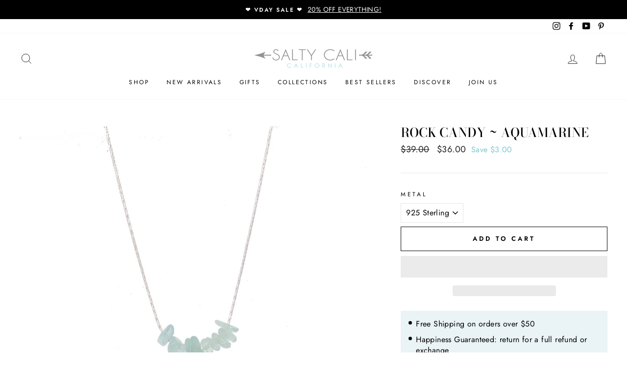

--- FILE ---
content_type: text/html; charset=utf-8
request_url: https://saltycali.com/collections/salty-stones/products/aquamarine
body_size: 79894
content:
<!doctype html>
<html class="no-js" lang="ShopLocaleDrop">
<head>

<style type="text/css">

@font-face {
    font-family: 'Brittany Signature';
    src: url('https://cdn.shopify.com/s/files/1/0039/2773/6387/files/BrittanySignatureRegular.eot?v=1700645407');
    src: url('https://cdn.shopify.com/s/files/1/0039/2773/6387/files/BrittanySignatureRegular.eot?v=1700645407?#iefix') format('embedded-opentype'),
        url('https://cdn.shopify.com/s/files/1/0039/2773/6387/files/BrittanySignatureRegular.woff2?v=1700645458') format('woff2'),
        url('https://cdn.shopify.com/s/files/1/0039/2773/6387/files/BrittanySignatureRegular.woff?v=1700645447') format('woff'),
        url('https://cdn.shopify.com/s/files/1/0039/2773/6387/files/BrittanySignatureRegular.ttf?v=1700645434') format('truetype'),
        url('BrittanySignatureRegular.svg#BrittanySignatureRegular') format('svg');
   
}
  
</style>

<!-- Google tag (gtag.js) -->
<script async src="https://www.googletagmanager.com/gtag/js?id=G-LVG23V4W30"></script>
<script>
  window.dataLayer = window.dataLayer || [];
  function gtag(){dataLayer.push(arguments);}
  gtag('js', new Date());

  gtag('config', 'G-LVG23V4W30');
</script>

<!-- Google Tag Manager -->
<script>(function(w,d,s,l,i){w[l]=w[l]||[];w[l].push({'gtm.start':
new Date().getTime(),event:'gtm.js'});var f=d.getElementsByTagName(s)[0],
j=d.createElement(s),dl=l!='dataLayer'?'&l='+l:'';j.async=true;j.src=
'https://www.googletagmanager.com/gtm.js?id='+i+dl;f.parentNode.insertBefore(j,f);
})(window,document,'script','dataLayer','GTM-PQTR9S3');</script>
<!-- End Google Tag Manager -->

  <meta charset="utf-8">
  <meta http-equiv="X-UA-Compatible" content="IE=edge,chrome=1">
  <meta name="viewport" content="width=device-width,initial-scale=1">
  <meta name="theme-color" content="#428a94">
  <link rel="canonical" href="https://saltycali.com/products/aquamarine">
  <meta name="format-detection" content="telephone=no">
     <script>
      YETT_BLACKLIST = [/facebook/,/google-analytics/,/trekkie/, /boomerang/,/yotpo/,/klaviyo/]
      !function(t,e){"object"==typeof exports&&"undefined"!=typeof module?e(exports):"function"==typeof define&&define.amd?define(["exports"],e):e(t.yett={})}(this,function(t){"use strict";var e={blacklist:window.YETT_BLACKLIST,whitelist:window.YETT_WHITELIST},r={blacklisted:[]},n=function(t,r){return t&&(!r||"javascript/blocked"!==r)&&(!e.blacklist||e.blacklist.some(function(e){return e.test(t)}))&&(!e.whitelist||e.whitelist.every(function(e){return!e.test(t)}))},i=function(t){var r=t.getAttribute("src");return e.blacklist&&e.blacklist.every(function(t){return!t.test(r)})||e.whitelist&&e.whitelist.some(function(t){return t.test(r)})},c=new MutationObserver(function(t){t.forEach(function(t){for(var e=t.addedNodes,i=function(t){var i=e[t];if(1===i.nodeType&&"SCRIPT"===i.tagName){var c=i.src,o=i.type;if(n(c,o)){r.blacklisted.push(i.cloneNode()),i.type="javascript/blocked";i.addEventListener("beforescriptexecute",function t(e){"javascript/blocked"===i.getAttribute("type")&&e.preventDefault(),i.removeEventListener("beforescriptexecute",t)}),i.parentElement.removeChild(i)}}},c=0;c<e.length;c++)i(c)})});c.observe(document.documentElement,{childList:!0,subtree:!0});var o=document.createElement;document.createElement=function(){for(var t=arguments.length,e=Array(t),r=0;r<t;r++)e[r]=arguments[r];if("script"!==e[0].toLowerCase())return o.bind(document).apply(void 0,e);var i=o.bind(document).apply(void 0,e),c=i.setAttribute.bind(i);return Object.defineProperties(i,{src:{get:function(){return i.getAttribute("src")},set:function(t){return n(t,i.type)&&c("type","javascript/blocked"),c("src",t),!0}},type:{set:function(t){var e=n(i.src,i.type)?"javascript/blocked":t;return c("type",e),!0}}}),i.setAttribute=function(t,e){"type"===t||"src"===t?i[t]=e:HTMLScriptElement.prototype.setAttribute.call(i,t,e)},i};var l=function(t){if(Array.isArray(t)){for(var e=0,r=Array(t.length);e<t.length;e++)r[e]=t[e];return r}return Array.from(t)},a=new RegExp("[|\\{}()[\\]^$+*?.]","g");t.unblock=function(){for(var t=arguments.length,n=Array(t),o=0;o<t;o++)n[o]=arguments[o];n.length<1?(e.blacklist=[],e.whitelist=[]):(e.blacklist&&(e.blacklist=e.blacklist.filter(function(t){return n.every(function(e){return!t.test(e)})})),e.whitelist&&(e.whitelist=[].concat(l(e.whitelist),l(n.map(function(t){var r=".*"+t.replace(a,"\\$&")+".*";return e.whitelist.find(function(t){return t.toString()===r.toString()})?null:new RegExp(r)}).filter(Boolean)))));for(var s=document.querySelectorAll('script[type="javascript/blocked"]'),u=0;u<s.length;u++){var p=s[u];i(p)&&(p.type="application/javascript",r.blacklisted.push(p),p.parentElement.removeChild(p))}var d=0;[].concat(l(r.blacklisted)).forEach(function(t,e){if(i(t)){var n=document.createElement("script");n.setAttribute("src",t.src),n.setAttribute("type","application/javascript"),document.head.appendChild(n),r.blacklisted.splice(e-d,1),d++}}),e.blacklist&&e.blacklist.length<1&&c.disconnect()},Object.defineProperty(t,"__esModule",{value:!0})});
    </script>
<link rel="shortcut icon" href="//saltycali.com/cdn/shop/files/Salty_32x32.png?v=1695149263" type="image/png" />
  <title>Rock Candy ~ Aquamarine
&ndash; SaltyCali
</title><meta name="description" content="Feel peace and balance with this beachy necklace! Wearing aquamarine is believed to preserve and enhance mutual love, and to ensure truth in relationships.  Product Details Available in 925 Sterling Silver or 18K Gold plated chain Chain length 16&quot; with 2&quot; extender Natural Aquamarine Chips"><meta property="og:site_name" content="SaltyCali">
  <meta property="og:url" content="https://saltycali.com/products/aquamarine">
  <meta property="og:title" content="Rock Candy ~ Aquamarine">
  <meta property="og:type" content="product">
  <meta property="og:description" content="Feel peace and balance with this beachy necklace! Wearing aquamarine is believed to preserve and enhance mutual love, and to ensure truth in relationships.  Product Details Available in 925 Sterling Silver or 18K Gold plated chain Chain length 16&quot; with 2&quot; extender Natural Aquamarine Chips"><meta property="og:price:amount" content="36.00">
    <meta property="og:price:currency" content="USD"><meta property="og:image" content="http://saltycali.com/cdn/shop/products/Salty-cali-aquamarine-necklace-G_0566d4ce-2ec3-4325-93b9-7aec7682fe55_1200x630.jpg?v=1553293696"><meta property="og:image" content="http://saltycali.com/cdn/shop/products/AllyAquamarine_1200x630.jpg?v=1743013230"><meta property="og:image" content="http://saltycali.com/cdn/shop/products/salty-cali-RC-aqua-S_1200x630.jpg?v=1743013230">
  <meta property="og:image:secure_url" content="https://saltycali.com/cdn/shop/products/Salty-cali-aquamarine-necklace-G_0566d4ce-2ec3-4325-93b9-7aec7682fe55_1200x630.jpg?v=1553293696"><meta property="og:image:secure_url" content="https://saltycali.com/cdn/shop/products/AllyAquamarine_1200x630.jpg?v=1743013230"><meta property="og:image:secure_url" content="https://saltycali.com/cdn/shop/products/salty-cali-RC-aqua-S_1200x630.jpg?v=1743013230">
  <meta name="twitter:site" content="@">
  <meta name="twitter:card" content="summary_large_image">
  <meta name="twitter:title" content="Rock Candy ~ Aquamarine">
  <meta name="twitter:description" content="Feel peace and balance with this beachy necklace! Wearing aquamarine is believed to preserve and enhance mutual love, and to ensure truth in relationships.  Product Details Available in 925 Sterling Silver or 18K Gold plated chain Chain length 16&quot; with 2&quot; extender Natural Aquamarine Chips">

  <style data-shopify>
  @font-face {
  font-family: "Bodoni Moda";
  font-weight: 500;
  font-style: normal;
  font-display: swap;
  src: url("//saltycali.com/cdn/fonts/bodoni_moda/bodonimoda_n5.36d0da1db617c453fb46e8089790ab6dc72c2356.woff2") format("woff2"),
       url("//saltycali.com/cdn/fonts/bodoni_moda/bodonimoda_n5.40f612bab009769f87511096f185d9228ad3baa3.woff") format("woff");
}

  @font-face {
  font-family: Jost;
  font-weight: 400;
  font-style: normal;
  font-display: swap;
  src: url("//saltycali.com/cdn/fonts/jost/jost_n4.d47a1b6347ce4a4c9f437608011273009d91f2b7.woff2") format("woff2"),
       url("//saltycali.com/cdn/fonts/jost/jost_n4.791c46290e672b3f85c3d1c651ef2efa3819eadd.woff") format("woff");
}


  @font-face {
  font-family: Jost;
  font-weight: 600;
  font-style: normal;
  font-display: swap;
  src: url("//saltycali.com/cdn/fonts/jost/jost_n6.ec1178db7a7515114a2d84e3dd680832b7af8b99.woff2") format("woff2"),
       url("//saltycali.com/cdn/fonts/jost/jost_n6.b1178bb6bdd3979fef38e103a3816f6980aeaff9.woff") format("woff");
}

  @font-face {
  font-family: Jost;
  font-weight: 400;
  font-style: italic;
  font-display: swap;
  src: url("//saltycali.com/cdn/fonts/jost/jost_i4.b690098389649750ada222b9763d55796c5283a5.woff2") format("woff2"),
       url("//saltycali.com/cdn/fonts/jost/jost_i4.fd766415a47e50b9e391ae7ec04e2ae25e7e28b0.woff") format("woff");
}

  @font-face {
  font-family: Jost;
  font-weight: 600;
  font-style: italic;
  font-display: swap;
  src: url("//saltycali.com/cdn/fonts/jost/jost_i6.9af7e5f39e3a108c08f24047a4276332d9d7b85e.woff2") format("woff2"),
       url("//saltycali.com/cdn/fonts/jost/jost_i6.2bf310262638f998ed206777ce0b9a3b98b6fe92.woff") format("woff");
}

</style>


  <style id="styles_css"></style>
<script>window.XMLHttpRequest?xmlhttp=new XMLHttpRequest:xmlhttp=new ActiveXObject("Microsoft.XMLHTTP"),xmlhttp.onreadystatechange=function(){4==xmlhttp.readyState&&200==xmlhttp.status&&(document.getElementById("styles_css").innerHTML=xmlhttp.responseText)},xmlhttp.open("GET","//saltycali.com/cdn/shop/t/27/assets/theme.scss.css?v=128760276034939704861767648772",!1),xmlhttp.send();</script>

  <style data-shopify>
    .collection-item__title {
      font-size: 14.4px;
    }
    @media screen and (min-width: 769px) {
      .collection-item__title {
        font-size: 18px;
      }
    }
  </style>
  <script>
    document.documentElement.className = document.documentElement.className.replace('no-js', 'js');
    window.theme = window.theme || {};
    theme.strings = {
      addToCart: "Add to cart",
      soldOut: "Sold Out",
      unavailable: "Unavailable",
      stockLabel: "Only [count] items in stock!",
      willNotShipUntil: "Will not ship until [date]",
      willBeInStockAfter: "Will be in stock after [date]",
      waitingForStock: "Inventory on the way",
      savePrice: "Save [saved_amount]",
      cartEmpty: "Your cart is currently empty.",
      cartTermsConfirmation: "You must agree with the terms and conditions of sales to check out"
    };
    theme.settings = {
      dynamicVariantsEnable: true,
      dynamicVariantType: "button",
      cartType: "drawer",
      moneyFormat: "${{amount}}",
      saveType: "dollar",
      recentlyViewedEnabled: false,
      predictiveSearch: true,
      predictiveSearchType: "product",
      inventoryThreshold: 8,
      quickView: true,
      themeName: 'Impulse',
      themeVersion: "2.7.0"
    };
  </script>
  <img width="99999" height="99999" alt=”image” class=”nolazyload” style="pointer-events: none; position: absolute; top: 0; left: 0; width: 96vw; height: 96vh; max-width: 99vw; max-height: 99vh;" src="[data-uri]">
<script>window.performance && window.performance.mark && window.performance.mark('shopify.content_for_header.start');</script><meta name="google-site-verification" content="QUDLdA_CNKv0_ciotF3x3z0mjeJkEZqhj9LzofZASj4">
<meta name="facebook-domain-verification" content="tdmpee3bl9vvbxmg1228m1osp3s1s9">
<meta id="shopify-digital-wallet" name="shopify-digital-wallet" content="/3927736387/digital_wallets/dialog">
<meta name="shopify-checkout-api-token" content="9c46c8166463e48ffb6d0957f6acdbdd">
<meta id="in-context-paypal-metadata" data-shop-id="3927736387" data-venmo-supported="false" data-environment="production" data-locale="en_US" data-paypal-v4="true" data-currency="USD">
<link rel="alternate" type="application/json+oembed" href="https://saltycali.com/products/aquamarine.oembed">
<script async="async" src="/checkouts/internal/preloads.js?locale=en-US"></script>
<link rel="preconnect" href="https://shop.app" crossorigin="anonymous">
<script async="async" data-src="https://shop.app/checkouts/internal/preloads.js?locale=en-US&shop_id=3927736387" crossorigin="anonymous"></script>
<script id="apple-pay-shop-capabilities" type="application/json">{"shopId":3927736387,"countryCode":"US","currencyCode":"USD","merchantCapabilities":["supports3DS"],"merchantId":"gid:\/\/shopify\/Shop\/3927736387","merchantName":"SaltyCali","requiredBillingContactFields":["postalAddress","email"],"requiredShippingContactFields":["postalAddress","email"],"shippingType":"shipping","supportedNetworks":["visa","masterCard","amex","discover","elo","jcb"],"total":{"type":"pending","label":"SaltyCali","amount":"1.00"},"shopifyPaymentsEnabled":true,"supportsSubscriptions":true}</script>
<script id="shopify-features" type="application/json">{"accessToken":"9c46c8166463e48ffb6d0957f6acdbdd","betas":["rich-media-storefront-analytics"],"domain":"saltycali.com","predictiveSearch":true,"shopId":3927736387,"locale":"en"}</script>
<script>var Shopify = Shopify || {};
Shopify.shop = "saltycali.myshopify.com";
Shopify.locale = "en";
Shopify.currency = {"active":"USD","rate":"1.0"};
Shopify.country = "US";
Shopify.theme = {"name":"site updates Jan\/25\/2024","id":138944905447,"schema_name":"Impulse","schema_version":"2.7.0","theme_store_id":857,"role":"main"};
Shopify.theme.handle = "null";
Shopify.theme.style = {"id":null,"handle":null};
Shopify.cdnHost = "saltycali.com/cdn";
Shopify.routes = Shopify.routes || {};
Shopify.routes.root = "/";</script>
<script type="module">!function(o){(o.Shopify=o.Shopify||{}).modules=!0}(window);</script>
<script>!function(o){function n(){var o=[];function n(){o.push(Array.prototype.slice.apply(arguments))}return n.q=o,n}var t=o.Shopify=o.Shopify||{};t.loadFeatures=n(),t.autoloadFeatures=n()}(window);</script>
<script>
  window.ShopifyPay = window.ShopifyPay || {};
  window.ShopifyPay.apiHost = "shop.app\/pay";
  window.ShopifyPay.redirectState = null;
</script>
<script id="shop-js-analytics" type="application/json">{"pageType":"product"}</script>
<script defer="defer" async type="module" data-src="//saltycali.com/cdn/shopifycloud/shop-js/modules/v2/client.init-shop-cart-sync_BT-GjEfc.en.esm.js"></script>
<script defer="defer" async type="module" data-src="//saltycali.com/cdn/shopifycloud/shop-js/modules/v2/chunk.common_D58fp_Oc.esm.js"></script>
<script defer="defer" async type="module" data-src="//saltycali.com/cdn/shopifycloud/shop-js/modules/v2/chunk.modal_xMitdFEc.esm.js"></script>
<script type="module">
  await import("//saltycali.com/cdn/shopifycloud/shop-js/modules/v2/client.init-shop-cart-sync_BT-GjEfc.en.esm.js");
await import("//saltycali.com/cdn/shopifycloud/shop-js/modules/v2/chunk.common_D58fp_Oc.esm.js");
await import("//saltycali.com/cdn/shopifycloud/shop-js/modules/v2/chunk.modal_xMitdFEc.esm.js");

  window.Shopify.SignInWithShop?.initShopCartSync?.({"fedCMEnabled":true,"windoidEnabled":true});

</script>
<script>
  window.Shopify = window.Shopify || {};
  if (!window.Shopify.featureAssets) window.Shopify.featureAssets = {};
  window.Shopify.featureAssets['shop-js'] = {"shop-cart-sync":["modules/v2/client.shop-cart-sync_DZOKe7Ll.en.esm.js","modules/v2/chunk.common_D58fp_Oc.esm.js","modules/v2/chunk.modal_xMitdFEc.esm.js"],"init-fed-cm":["modules/v2/client.init-fed-cm_B6oLuCjv.en.esm.js","modules/v2/chunk.common_D58fp_Oc.esm.js","modules/v2/chunk.modal_xMitdFEc.esm.js"],"shop-cash-offers":["modules/v2/client.shop-cash-offers_D2sdYoxE.en.esm.js","modules/v2/chunk.common_D58fp_Oc.esm.js","modules/v2/chunk.modal_xMitdFEc.esm.js"],"shop-login-button":["modules/v2/client.shop-login-button_QeVjl5Y3.en.esm.js","modules/v2/chunk.common_D58fp_Oc.esm.js","modules/v2/chunk.modal_xMitdFEc.esm.js"],"pay-button":["modules/v2/client.pay-button_DXTOsIq6.en.esm.js","modules/v2/chunk.common_D58fp_Oc.esm.js","modules/v2/chunk.modal_xMitdFEc.esm.js"],"shop-button":["modules/v2/client.shop-button_DQZHx9pm.en.esm.js","modules/v2/chunk.common_D58fp_Oc.esm.js","modules/v2/chunk.modal_xMitdFEc.esm.js"],"avatar":["modules/v2/client.avatar_BTnouDA3.en.esm.js"],"init-windoid":["modules/v2/client.init-windoid_CR1B-cfM.en.esm.js","modules/v2/chunk.common_D58fp_Oc.esm.js","modules/v2/chunk.modal_xMitdFEc.esm.js"],"init-shop-for-new-customer-accounts":["modules/v2/client.init-shop-for-new-customer-accounts_C_vY_xzh.en.esm.js","modules/v2/client.shop-login-button_QeVjl5Y3.en.esm.js","modules/v2/chunk.common_D58fp_Oc.esm.js","modules/v2/chunk.modal_xMitdFEc.esm.js"],"init-shop-email-lookup-coordinator":["modules/v2/client.init-shop-email-lookup-coordinator_BI7n9ZSv.en.esm.js","modules/v2/chunk.common_D58fp_Oc.esm.js","modules/v2/chunk.modal_xMitdFEc.esm.js"],"init-shop-cart-sync":["modules/v2/client.init-shop-cart-sync_BT-GjEfc.en.esm.js","modules/v2/chunk.common_D58fp_Oc.esm.js","modules/v2/chunk.modal_xMitdFEc.esm.js"],"shop-toast-manager":["modules/v2/client.shop-toast-manager_DiYdP3xc.en.esm.js","modules/v2/chunk.common_D58fp_Oc.esm.js","modules/v2/chunk.modal_xMitdFEc.esm.js"],"init-customer-accounts":["modules/v2/client.init-customer-accounts_D9ZNqS-Q.en.esm.js","modules/v2/client.shop-login-button_QeVjl5Y3.en.esm.js","modules/v2/chunk.common_D58fp_Oc.esm.js","modules/v2/chunk.modal_xMitdFEc.esm.js"],"init-customer-accounts-sign-up":["modules/v2/client.init-customer-accounts-sign-up_iGw4briv.en.esm.js","modules/v2/client.shop-login-button_QeVjl5Y3.en.esm.js","modules/v2/chunk.common_D58fp_Oc.esm.js","modules/v2/chunk.modal_xMitdFEc.esm.js"],"shop-follow-button":["modules/v2/client.shop-follow-button_CqMgW2wH.en.esm.js","modules/v2/chunk.common_D58fp_Oc.esm.js","modules/v2/chunk.modal_xMitdFEc.esm.js"],"checkout-modal":["modules/v2/client.checkout-modal_xHeaAweL.en.esm.js","modules/v2/chunk.common_D58fp_Oc.esm.js","modules/v2/chunk.modal_xMitdFEc.esm.js"],"shop-login":["modules/v2/client.shop-login_D91U-Q7h.en.esm.js","modules/v2/chunk.common_D58fp_Oc.esm.js","modules/v2/chunk.modal_xMitdFEc.esm.js"],"lead-capture":["modules/v2/client.lead-capture_BJmE1dJe.en.esm.js","modules/v2/chunk.common_D58fp_Oc.esm.js","modules/v2/chunk.modal_xMitdFEc.esm.js"],"payment-terms":["modules/v2/client.payment-terms_Ci9AEqFq.en.esm.js","modules/v2/chunk.common_D58fp_Oc.esm.js","modules/v2/chunk.modal_xMitdFEc.esm.js"]};
</script>
<script>(function() {
  var isLoaded = false;
  function asyncLoad() {
    if (isLoaded) return;
    isLoaded = true;
    var urls = ["https:\/\/formbuilder.hulkapps.com\/skeletopapp.js?shop=saltycali.myshopify.com","\/\/staticw2.yotpo.com\/rwhBLUz0KAuIgzFkPkoDUKAkYcwZOWiu7unJHCtg\/widget.js?shop=saltycali.myshopify.com","https:\/\/cdn.autoketing.org\/sdk-cdn\/sales-pop\/dist\/sales-pop-embed.js?t=1692994802159456276\u0026shop=saltycali.myshopify.com","https:\/\/config.gorgias.chat\/bundle-loader\/01H52JJFRQB7M34DZ6BQW9E1BY?source=shopify1click\u0026shop=saltycali.myshopify.com","https:\/\/cdn.nfcube.com\/instafeed-40c41fefcbaf028f33aa47348596a6e2.js?shop=saltycali.myshopify.com","https:\/\/id-shop.govx.com\/app\/saltycali.myshopify.com\/govx.js?shop=saltycali.myshopify.com","https:\/\/shopify-extension.getredo.com\/main.js?widget_id=ea5obhdd52acgsh\u0026shop=saltycali.myshopify.com","https:\/\/cdn-bundler.nice-team.net\/app\/js\/bundler.js?shop=saltycali.myshopify.com","https:\/\/cdn.9gtb.com\/loader.js?g_cvt_id=9027fc8a-7cdf-494d-84af-7ed175d02952\u0026shop=saltycali.myshopify.com"];
    for (var i = 0; i < urls.length; i++) {
      var s = document.createElement('script');
      s.type = 'text/javascript';
      s.async = true;
      s.src = urls[i];
      var x = document.getElementsByTagName('script')[0];
      x.parentNode.insertBefore(s, x);
    }
  };
  document.addEventListener('asyncLazyLoad',function(event){asyncLoad();});if(window.attachEvent) {
    window.attachEvent('onload', function(){});
  } else {
    window.addEventListener('load', function(){}, false);
  }
})();</script>
<script id="__st">var __st={"a":3927736387,"offset":-28800,"reqid":"fc171191-8a8b-4a02-a0ea-438bcec20e30-1769337433","pageurl":"saltycali.com\/collections\/salty-stones\/products\/aquamarine","u":"227f2be0db68","p":"product","rtyp":"product","rid":1516450676803};</script>
<script>window.ShopifyPaypalV4VisibilityTracking = true;</script>
<script id="captcha-bootstrap">!function(){'use strict';const t='contact',e='account',n='new_comment',o=[[t,t],['blogs',n],['comments',n],[t,'customer']],c=[[e,'customer_login'],[e,'guest_login'],[e,'recover_customer_password'],[e,'create_customer']],r=t=>t.map((([t,e])=>`form[action*='/${t}']:not([data-nocaptcha='true']) input[name='form_type'][value='${e}']`)).join(','),a=t=>()=>t?[...document.querySelectorAll(t)].map((t=>t.form)):[];function s(){const t=[...o],e=r(t);return a(e)}const i='password',u='form_key',d=['recaptcha-v3-token','g-recaptcha-response','h-captcha-response',i],f=()=>{try{return window.sessionStorage}catch{return}},m='__shopify_v',_=t=>t.elements[u];function p(t,e,n=!1){try{const o=window.sessionStorage,c=JSON.parse(o.getItem(e)),{data:r}=function(t){const{data:e,action:n}=t;return t[m]||n?{data:e,action:n}:{data:t,action:n}}(c);for(const[e,n]of Object.entries(r))t.elements[e]&&(t.elements[e].value=n);n&&o.removeItem(e)}catch(o){console.error('form repopulation failed',{error:o})}}const l='form_type',E='cptcha';function T(t){t.dataset[E]=!0}const w=window,h=w.document,L='Shopify',v='ce_forms',y='captcha';let A=!1;((t,e)=>{const n=(g='f06e6c50-85a8-45c8-87d0-21a2b65856fe',I='https://cdn.shopify.com/shopifycloud/storefront-forms-hcaptcha/ce_storefront_forms_captcha_hcaptcha.v1.5.2.iife.js',D={infoText:'Protected by hCaptcha',privacyText:'Privacy',termsText:'Terms'},(t,e,n)=>{const o=w[L][v],c=o.bindForm;if(c)return c(t,g,e,D).then(n);var r;o.q.push([[t,g,e,D],n]),r=I,A||(h.body.append(Object.assign(h.createElement('script'),{id:'captcha-provider',async:!0,src:r})),A=!0)});var g,I,D;w[L]=w[L]||{},w[L][v]=w[L][v]||{},w[L][v].q=[],w[L][y]=w[L][y]||{},w[L][y].protect=function(t,e){n(t,void 0,e),T(t)},Object.freeze(w[L][y]),function(t,e,n,w,h,L){const[v,y,A,g]=function(t,e,n){const i=e?o:[],u=t?c:[],d=[...i,...u],f=r(d),m=r(i),_=r(d.filter((([t,e])=>n.includes(e))));return[a(f),a(m),a(_),s()]}(w,h,L),I=t=>{const e=t.target;return e instanceof HTMLFormElement?e:e&&e.form},D=t=>v().includes(t);t.addEventListener('submit',(t=>{const e=I(t);if(!e)return;const n=D(e)&&!e.dataset.hcaptchaBound&&!e.dataset.recaptchaBound,o=_(e),c=g().includes(e)&&(!o||!o.value);(n||c)&&t.preventDefault(),c&&!n&&(function(t){try{if(!f())return;!function(t){const e=f();if(!e)return;const n=_(t);if(!n)return;const o=n.value;o&&e.removeItem(o)}(t);const e=Array.from(Array(32),(()=>Math.random().toString(36)[2])).join('');!function(t,e){_(t)||t.append(Object.assign(document.createElement('input'),{type:'hidden',name:u})),t.elements[u].value=e}(t,e),function(t,e){const n=f();if(!n)return;const o=[...t.querySelectorAll(`input[type='${i}']`)].map((({name:t})=>t)),c=[...d,...o],r={};for(const[a,s]of new FormData(t).entries())c.includes(a)||(r[a]=s);n.setItem(e,JSON.stringify({[m]:1,action:t.action,data:r}))}(t,e)}catch(e){console.error('failed to persist form',e)}}(e),e.submit())}));const S=(t,e)=>{t&&!t.dataset[E]&&(n(t,e.some((e=>e===t))),T(t))};for(const o of['focusin','change'])t.addEventListener(o,(t=>{const e=I(t);D(e)&&S(e,y())}));const B=e.get('form_key'),M=e.get(l),P=B&&M;t.addEventListener('DOMContentLoaded',(()=>{const t=y();if(P)for(const e of t)e.elements[l].value===M&&p(e,B);[...new Set([...A(),...v().filter((t=>'true'===t.dataset.shopifyCaptcha))])].forEach((e=>S(e,t)))}))}(h,new URLSearchParams(w.location.search),n,t,e,['guest_login'])})(!0,!0)}();</script>
<script integrity="sha256-4kQ18oKyAcykRKYeNunJcIwy7WH5gtpwJnB7kiuLZ1E=" data-source-attribution="shopify.loadfeatures" defer="defer" data-src="//saltycali.com/cdn/shopifycloud/storefront/assets/storefront/load_feature-a0a9edcb.js" crossorigin="anonymous"></script>
<script crossorigin="anonymous" defer="defer" data-src="//saltycali.com/cdn/shopifycloud/storefront/assets/shopify_pay/storefront-65b4c6d7.js?v=20250812"></script>
<script data-source-attribution="shopify.dynamic_checkout.dynamic.init">var Shopify=Shopify||{};Shopify.PaymentButton=Shopify.PaymentButton||{isStorefrontPortableWallets:!0,init:function(){window.Shopify.PaymentButton.init=function(){};var t=document.createElement("script");t.data-src="https://saltycali.com/cdn/shopifycloud/portable-wallets/latest/portable-wallets.en.js",t.type="module",document.head.appendChild(t)}};
</script>
<script data-source-attribution="shopify.dynamic_checkout.buyer_consent">
  function portableWalletsHideBuyerConsent(e){var t=document.getElementById("shopify-buyer-consent"),n=document.getElementById("shopify-subscription-policy-button");t&&n&&(t.classList.add("hidden"),t.setAttribute("aria-hidden","true"),n.removeEventListener("click",e))}function portableWalletsShowBuyerConsent(e){var t=document.getElementById("shopify-buyer-consent"),n=document.getElementById("shopify-subscription-policy-button");t&&n&&(t.classList.remove("hidden"),t.removeAttribute("aria-hidden"),n.addEventListener("click",e))}window.Shopify?.PaymentButton&&(window.Shopify.PaymentButton.hideBuyerConsent=portableWalletsHideBuyerConsent,window.Shopify.PaymentButton.showBuyerConsent=portableWalletsShowBuyerConsent);
</script>
<script>
  function portableWalletsCleanup(e){e&&e.src&&console.error("Failed to load portable wallets script "+e.src);var t=document.querySelectorAll("shopify-accelerated-checkout .shopify-payment-button__skeleton, shopify-accelerated-checkout-cart .wallet-cart-button__skeleton"),e=document.getElementById("shopify-buyer-consent");for(let e=0;e<t.length;e++)t[e].remove();e&&e.remove()}function portableWalletsNotLoadedAsModule(e){e instanceof ErrorEvent&&"string"==typeof e.message&&e.message.includes("import.meta")&&"string"==typeof e.filename&&e.filename.includes("portable-wallets")&&(window.removeEventListener("error",portableWalletsNotLoadedAsModule),window.Shopify.PaymentButton.failedToLoad=e,"loading"===document.readyState?document.addEventListener("DOMContentLoaded",window.Shopify.PaymentButton.init):window.Shopify.PaymentButton.init())}window.addEventListener("error",portableWalletsNotLoadedAsModule);
</script>

<script type="module" data-src="https://saltycali.com/cdn/shopifycloud/portable-wallets/latest/portable-wallets.en.js" onError="portableWalletsCleanup(this)" crossorigin="anonymous"></script>
<script nomodule>
  document.addEventListener("DOMContentLoaded", portableWalletsCleanup);
</script>

<link id="shopify-accelerated-checkout-styles" rel="stylesheet" media="screen" href="https://saltycali.com/cdn/shopifycloud/portable-wallets/latest/accelerated-checkout-backwards-compat.css" crossorigin="anonymous">
<style id="shopify-accelerated-checkout-cart">
        #shopify-buyer-consent {
  margin-top: 1em;
  display: inline-block;
  width: 100%;
}

#shopify-buyer-consent.hidden {
  display: none;
}

#shopify-subscription-policy-button {
  background: none;
  border: none;
  padding: 0;
  text-decoration: underline;
  font-size: inherit;
  cursor: pointer;
}

#shopify-subscription-policy-button::before {
  box-shadow: none;
}

      </style>

<script>window.performance && window.performance.mark && window.performance.mark('shopify.content_for_header.end');</script>
<script id="bold-platform-data" type="application/json">
    {
        "shop": {
            "domain": "saltycali.com",
            "permanent_domain": "saltycali.myshopify.com",
            "url": "https://saltycali.com",
            "secure_url": "https://saltycali.com",
            "money_format": "${{amount}}",
            "currency": "USD"
        },
        "customer": {
            "id": null,
            "tags": null
        },
        "cart": {"note":null,"attributes":{},"original_total_price":0,"total_price":0,"total_discount":0,"total_weight":0.0,"item_count":0,"items":[],"requires_shipping":false,"currency":"USD","items_subtotal_price":0,"cart_level_discount_applications":[],"checkout_charge_amount":0},
        "template": "product",
        "product": {"id":1516450676803,"title":"Rock Candy ~ Aquamarine","handle":"aquamarine","description":"\u003cp\u003e\u003cspan\u003eFeel peace and balance with this beachy necklace! Wearing aquamarine is believed to preserve and enhance mutual love, and to ensure truth in relationships. \u003c\/span\u003e\u003c\/p\u003e\n\u003cp\u003e\u003cstrong\u003eProduct Details\u003c\/strong\u003e\u003c\/p\u003e\n\u003cul\u003e\n\u003cli\u003eAvailable in 925 Sterling Silver or 18K Gold plated chain\u003c\/li\u003e\n\u003cli\u003eChain length 16\" with 2\" extender\u003c\/li\u003e\n\u003cli\u003eNatural Aquamarine Chips\u003c\/li\u003e\n\u003c\/ul\u003e","published_at":"2018-09-11T11:59:52-07:00","created_at":"2018-09-11T12:47:02-07:00","vendor":"SaltyCali","type":"Necklace","tags":["do not reorder","sale"],"price":3600,"price_min":3600,"price_max":3600,"available":true,"price_varies":false,"compare_at_price":3900,"compare_at_price_min":3900,"compare_at_price_max":3900,"compare_at_price_varies":false,"variants":[{"id":13578933993539,"title":"18K Gold","option1":"18K Gold","option2":null,"option3":null,"sku":"N-RC-18K-AQU","requires_shipping":true,"taxable":true,"featured_image":{"id":5687488675907,"product_id":1516450676803,"position":1,"created_at":"2018-11-12T19:16:10-08:00","updated_at":"2019-03-22T15:28:16-07:00","alt":null,"width":2048,"height":2048,"src":"\/\/saltycali.com\/cdn\/shop\/products\/Salty-cali-aquamarine-necklace-G_0566d4ce-2ec3-4325-93b9-7aec7682fe55.jpg?v=1553293696","variant_ids":[13578933993539]},"available":false,"name":"Rock Candy ~ Aquamarine - 18K Gold","public_title":"18K Gold","options":["18K Gold"],"price":3600,"weight":57,"compare_at_price":3900,"inventory_management":"shopify","barcode":"810045242224","featured_media":{"alt":null,"id":3981973389379,"position":1,"preview_image":{"aspect_ratio":1.0,"height":2048,"width":2048,"src":"\/\/saltycali.com\/cdn\/shop\/products\/Salty-cali-aquamarine-necklace-G_0566d4ce-2ec3-4325-93b9-7aec7682fe55.jpg?v=1553293696"}},"requires_selling_plan":false,"selling_plan_allocations":[]},{"id":13578934026307,"title":"925 Sterling","option1":"925 Sterling","option2":null,"option3":null,"sku":"N-RC-925-AQU","requires_shipping":true,"taxable":true,"featured_image":{"id":6823120109635,"product_id":1516450676803,"position":3,"created_at":"2019-03-22T15:28:01-07:00","updated_at":"2025-03-26T11:20:30-07:00","alt":null,"width":2048,"height":2048,"src":"\/\/saltycali.com\/cdn\/shop\/products\/salty-cali-RC-aqua-S.jpg?v=1743013230","variant_ids":[13578934026307]},"available":true,"name":"Rock Candy ~ Aquamarine - 925 Sterling","public_title":"925 Sterling","options":["925 Sterling"],"price":3600,"weight":57,"compare_at_price":3900,"inventory_management":"shopify","barcode":"810045242231","featured_media":{"alt":null,"id":4286483103811,"position":3,"preview_image":{"aspect_ratio":1.0,"height":2048,"width":2048,"src":"\/\/saltycali.com\/cdn\/shop\/products\/salty-cali-RC-aqua-S.jpg?v=1743013230"}},"requires_selling_plan":false,"selling_plan_allocations":[]}],"images":["\/\/saltycali.com\/cdn\/shop\/products\/Salty-cali-aquamarine-necklace-G_0566d4ce-2ec3-4325-93b9-7aec7682fe55.jpg?v=1553293696","\/\/saltycali.com\/cdn\/shop\/products\/AllyAquamarine.jpg?v=1743013230","\/\/saltycali.com\/cdn\/shop\/products\/salty-cali-RC-aqua-S.jpg?v=1743013230"],"featured_image":"\/\/saltycali.com\/cdn\/shop\/products\/Salty-cali-aquamarine-necklace-G_0566d4ce-2ec3-4325-93b9-7aec7682fe55.jpg?v=1553293696","options":["Metal"],"media":[{"alt":null,"id":3981973389379,"position":1,"preview_image":{"aspect_ratio":1.0,"height":2048,"width":2048,"src":"\/\/saltycali.com\/cdn\/shop\/products\/Salty-cali-aquamarine-necklace-G_0566d4ce-2ec3-4325-93b9-7aec7682fe55.jpg?v=1553293696"},"aspect_ratio":1.0,"height":2048,"media_type":"image","src":"\/\/saltycali.com\/cdn\/shop\/products\/Salty-cali-aquamarine-necklace-G_0566d4ce-2ec3-4325-93b9-7aec7682fe55.jpg?v=1553293696","width":2048},{"alt":"[Lana_Model] - SaltyCali","id":3432007663683,"position":2,"preview_image":{"aspect_ratio":1.0,"height":3013,"width":3013,"src":"\/\/saltycali.com\/cdn\/shop\/products\/AllyAquamarine.jpg?v=1743013230"},"aspect_ratio":1.0,"height":3013,"media_type":"image","src":"\/\/saltycali.com\/cdn\/shop\/products\/AllyAquamarine.jpg?v=1743013230","width":3013},{"alt":null,"id":4286483103811,"position":3,"preview_image":{"aspect_ratio":1.0,"height":2048,"width":2048,"src":"\/\/saltycali.com\/cdn\/shop\/products\/salty-cali-RC-aqua-S.jpg?v=1743013230"},"aspect_ratio":1.0,"height":2048,"media_type":"image","src":"\/\/saltycali.com\/cdn\/shop\/products\/salty-cali-RC-aqua-S.jpg?v=1743013230","width":2048}],"requires_selling_plan":false,"selling_plan_groups":[],"content":"\u003cp\u003e\u003cspan\u003eFeel peace and balance with this beachy necklace! Wearing aquamarine is believed to preserve and enhance mutual love, and to ensure truth in relationships. \u003c\/span\u003e\u003c\/p\u003e\n\u003cp\u003e\u003cstrong\u003eProduct Details\u003c\/strong\u003e\u003c\/p\u003e\n\u003cul\u003e\n\u003cli\u003eAvailable in 925 Sterling Silver or 18K Gold plated chain\u003c\/li\u003e\n\u003cli\u003eChain length 16\" with 2\" extender\u003c\/li\u003e\n\u003cli\u003eNatural Aquamarine Chips\u003c\/li\u003e\n\u003c\/ul\u003e"},
        "collection": [{"id":1516808568899,"title":"Sprinkle of Cyan ~ Turquoise","handle":"sprinkle-of-cyan","description":"\u003cp\u003e\u003cspan\u003e\u003c\/span\u003e\u003cspan\u003eAdd this dainty turquoise mini-bead necklace to any outfit, the perfect reminder of days spent lounging on the beach.\u003c\/span\u003e\u003c\/p\u003e\n\u003cp\u003e\u003cstrong\u003eProduct Details\u003c\/strong\u003e\u003c\/p\u003e\n\u003cul\u003e\n\u003cli\u003eAvailable in 925 Sterling Silver or 18K Gold plated Sterling Silver chain\u003c\/li\u003e\n\u003cli\u003eChain length 16\" with 2\" extender \u003c\/li\u003e\n\u003c\/ul\u003e\n\u003cp\u003e\u003cspan\u003eCute gift wrapping is not just for birthdays, all of Salty Cali's jewelry comes in a pretty package!\u003c\/span\u003e\u003c\/p\u003e","published_at":"2018-09-11T11:59:52-07:00","created_at":"2018-09-11T15:39:46-07:00","vendor":"SaltyCali","type":"Necklace","tags":["turquoise"],"price":3900,"price_min":3900,"price_max":3900,"available":true,"price_varies":false,"compare_at_price":null,"compare_at_price_min":0,"compare_at_price_max":0,"compare_at_price_varies":false,"variants":[{"id":13583133081667,"title":"18K Gold","option1":"18K Gold","option2":null,"option3":null,"sku":"N-MB-18K-TRQ","requires_shipping":true,"taxable":true,"featured_image":{"id":39195358396647,"product_id":1516808568899,"position":1,"created_at":"2022-09-29T12:45:31-07:00","updated_at":"2022-09-29T12:45:34-07:00","alt":"Dainty gold necklace chain with small turquoise beads. Beaded necklace","width":1379,"height":1272,"src":"\/\/saltycali.com\/cdn\/shop\/products\/CyanGold.jpg?v=1664480734","variant_ids":[13583133081667]},"available":true,"name":"Sprinkle of Cyan ~ Turquoise - 18K Gold","public_title":"18K Gold","options":["18K Gold"],"price":3900,"weight":57,"compare_at_price":null,"inventory_management":"shopify","barcode":"810045243061","featured_media":{"alt":"Dainty gold necklace chain with small turquoise beads. Beaded necklace","id":31777014907111,"position":1,"preview_image":{"aspect_ratio":1.084,"height":1272,"width":1379,"src":"\/\/saltycali.com\/cdn\/shop\/products\/CyanGold.jpg?v=1664480734"}},"requires_selling_plan":false,"selling_plan_allocations":[]},{"id":13583133114435,"title":"925 Sterling Silver","option1":"925 Sterling Silver","option2":null,"option3":null,"sku":"N-MB-925-TRQ","requires_shipping":true,"taxable":true,"featured_image":{"id":39195358429415,"product_id":1516808568899,"position":4,"created_at":"2022-09-29T12:45:31-07:00","updated_at":"2024-05-24T15:05:46-07:00","alt":null,"width":1116,"height":938,"src":"\/\/saltycali.com\/cdn\/shop\/products\/CyanSilver.jpg?v=1716588346","variant_ids":[13583133114435]},"available":true,"name":"Sprinkle of Cyan ~ Turquoise - 925 Sterling Silver","public_title":"925 Sterling Silver","options":["925 Sterling Silver"],"price":3900,"weight":28,"compare_at_price":null,"inventory_management":"shopify","barcode":"810045243078","featured_media":{"alt":null,"id":31777014972647,"position":4,"preview_image":{"aspect_ratio":1.19,"height":938,"width":1116,"src":"\/\/saltycali.com\/cdn\/shop\/products\/CyanSilver.jpg?v=1716588346"}},"requires_selling_plan":false,"selling_plan_allocations":[]}],"images":["\/\/saltycali.com\/cdn\/shop\/products\/CyanGold.jpg?v=1664480734","\/\/saltycali.com\/cdn\/shop\/products\/08-2019BANANAEYERAW2967.jpg?v=1716588363","\/\/saltycali.com\/cdn\/shop\/products\/CyanGoldCloseUP.jpg?v=1716588346","\/\/saltycali.com\/cdn\/shop\/products\/CyanSilver.jpg?v=1716588346"],"featured_image":"\/\/saltycali.com\/cdn\/shop\/products\/CyanGold.jpg?v=1664480734","options":["Metal"],"media":[{"alt":"Dainty gold necklace chain with small turquoise beads. Beaded necklace","id":31777014907111,"position":1,"preview_image":{"aspect_ratio":1.084,"height":1272,"width":1379,"src":"\/\/saltycali.com\/cdn\/shop\/products\/CyanGold.jpg?v=1664480734"},"aspect_ratio":1.084,"height":1272,"media_type":"image","src":"\/\/saltycali.com\/cdn\/shop\/products\/CyanGold.jpg?v=1664480734","width":1379},{"alt":null,"id":31926362996967,"position":2,"preview_image":{"aspect_ratio":1.0,"height":1006,"width":1006,"src":"\/\/saltycali.com\/cdn\/shop\/products\/08-2019BANANAEYERAW2967.jpg?v=1716588363"},"aspect_ratio":1.0,"height":1006,"media_type":"image","src":"\/\/saltycali.com\/cdn\/shop\/products\/08-2019BANANAEYERAW2967.jpg?v=1716588363","width":1006},{"alt":null,"id":31777014939879,"position":3,"preview_image":{"aspect_ratio":1.5,"height":1568,"width":2352,"src":"\/\/saltycali.com\/cdn\/shop\/products\/CyanGoldCloseUP.jpg?v=1716588346"},"aspect_ratio":1.5,"height":1568,"media_type":"image","src":"\/\/saltycali.com\/cdn\/shop\/products\/CyanGoldCloseUP.jpg?v=1716588346","width":2352},{"alt":null,"id":31777014972647,"position":4,"preview_image":{"aspect_ratio":1.19,"height":938,"width":1116,"src":"\/\/saltycali.com\/cdn\/shop\/products\/CyanSilver.jpg?v=1716588346"},"aspect_ratio":1.19,"height":938,"media_type":"image","src":"\/\/saltycali.com\/cdn\/shop\/products\/CyanSilver.jpg?v=1716588346","width":1116}],"requires_selling_plan":false,"selling_plan_groups":[],"content":"\u003cp\u003e\u003cspan\u003e\u003c\/span\u003e\u003cspan\u003eAdd this dainty turquoise mini-bead necklace to any outfit, the perfect reminder of days spent lounging on the beach.\u003c\/span\u003e\u003c\/p\u003e\n\u003cp\u003e\u003cstrong\u003eProduct Details\u003c\/strong\u003e\u003c\/p\u003e\n\u003cul\u003e\n\u003cli\u003eAvailable in 925 Sterling Silver or 18K Gold plated Sterling Silver chain\u003c\/li\u003e\n\u003cli\u003eChain length 16\" with 2\" extender \u003c\/li\u003e\n\u003c\/ul\u003e\n\u003cp\u003e\u003cspan\u003eCute gift wrapping is not just for birthdays, all of Salty Cali's jewelry comes in a pretty package!\u003c\/span\u003e\u003c\/p\u003e"},{"id":5837193380006,"title":"Pismo Mini Hoops ~ Salty Stones","handle":"pismo-mini-hoops","description":"\u003cp\u003eThese little hoops will be your new favorite piece of jewelry! Delicate and so much fun, their hand-wrapped design \u003cmeta charset=\"utf-8\"\u003eadds texture and a unique artisanal feel, while the beads add a light pop of color, making they are as cute as they are versatile. Choose between dark pink and aqua.\u003cmeta charset=\"utf-8\"\u003e\u003c\/p\u003e\n\u003cp\u003e\u003cstrong\u003eProduct Details\u003c\/strong\u003e\u003cbr\u003e\u003c\/p\u003e\n\u003cul\u003e\n\u003cli\u003eHypoallergenic, gold plated stainless steel\u003c\/li\u003e\n\u003cli\u003eHoop diameter 3\/4\"\u003c\/li\u003e\n\u003c\/ul\u003e","published_at":"2020-10-13T13:41:46-07:00","created_at":"2020-10-13T13:41:44-07:00","vendor":"SaltyCali","type":"Earrings","tags":["do not reorder"],"price":3800,"price_min":3800,"price_max":3800,"available":true,"price_varies":false,"compare_at_price":null,"compare_at_price_min":0,"compare_at_price_max":0,"compare_at_price_varies":false,"variants":[{"id":36659995967654,"title":"Pink","option1":"Pink","option2":null,"option3":null,"sku":"E-ST-GPL-PIS-P","requires_shipping":true,"taxable":true,"featured_image":{"id":20545706328230,"product_id":5837193380006,"position":1,"created_at":"2020-10-13T13:44:13-07:00","updated_at":"2020-10-13T13:44:30-07:00","alt":null,"width":2940,"height":2940,"src":"\/\/saltycali.com\/cdn\/shop\/products\/MG_3754_37ce205a-9e03-47b5-8980-7e0f2724f65d.jpg?v=1602621870","variant_ids":[36659995967654]},"available":true,"name":"Pismo Mini Hoops ~ Salty Stones - Pink","public_title":"Pink","options":["Pink"],"price":3800,"weight":0,"compare_at_price":null,"inventory_management":"shopify","barcode":null,"featured_media":{"alt":null,"id":12720881402022,"position":1,"preview_image":{"aspect_ratio":1.0,"height":2940,"width":2940,"src":"\/\/saltycali.com\/cdn\/shop\/products\/MG_3754_37ce205a-9e03-47b5-8980-7e0f2724f65d.jpg?v=1602621870"}},"requires_selling_plan":false,"selling_plan_allocations":[]},{"id":36659996000422,"title":"Blue","option1":"Blue","option2":null,"option3":null,"sku":"E-ST-GPL-PIS-B","requires_shipping":true,"taxable":true,"featured_image":{"id":20545617723558,"product_id":5837193380006,"position":7,"created_at":"2020-10-13T13:41:46-07:00","updated_at":"2024-05-24T12:02:37-07:00","alt":null,"width":2940,"height":2940,"src":"\/\/saltycali.com\/cdn\/shop\/products\/MG_3755.jpg?v=1716577357","variant_ids":[36659996000422]},"available":false,"name":"Pismo Mini Hoops ~ Salty Stones - Blue","public_title":"Blue","options":["Blue"],"price":3800,"weight":0,"compare_at_price":null,"inventory_management":"shopify","barcode":null,"featured_media":{"alt":null,"id":12720792764582,"position":7,"preview_image":{"aspect_ratio":1.0,"height":2940,"width":2940,"src":"\/\/saltycali.com\/cdn\/shop\/products\/MG_3755.jpg?v=1716577357"}},"requires_selling_plan":false,"selling_plan_allocations":[]},{"id":36659996033190,"title":"Light Gray","option1":"Light Gray","option2":null,"option3":null,"sku":"E-ST-GPL-PIS-G","requires_shipping":true,"taxable":true,"featured_image":{"id":39824502915303,"product_id":5837193380006,"position":6,"created_at":"2022-12-16T10:41:55-08:00","updated_at":"2024-05-24T12:02:37-07:00","alt":null,"width":2160,"height":2052,"src":"\/\/saltycali.com\/cdn\/shop\/products\/PismoGray.png?v=1716577357","variant_ids":[36659996033190]},"available":false,"name":"Pismo Mini Hoops ~ Salty Stones - Light Gray","public_title":"Light Gray","options":["Light Gray"],"price":3800,"weight":0,"compare_at_price":null,"inventory_management":"shopify","barcode":"","featured_media":{"alt":null,"id":32413817700583,"position":6,"preview_image":{"aspect_ratio":1.053,"height":2052,"width":2160,"src":"\/\/saltycali.com\/cdn\/shop\/products\/PismoGray.png?v=1716577357"}},"requires_selling_plan":false,"selling_plan_allocations":[]},{"id":44822686531815,"title":"Aqua","option1":"Aqua","option2":null,"option3":null,"sku":"E-ST-GPL-PIS-A","requires_shipping":true,"taxable":true,"featured_image":{"id":39188455981287,"product_id":5837193380006,"position":3,"created_at":"2022-09-28T13:05:24-07:00","updated_at":"2024-05-24T12:02:37-07:00","alt":null,"width":2184,"height":1668,"src":"\/\/saltycali.com\/cdn\/shop\/products\/Psimo_Aqua.jpg?v=1716577357","variant_ids":[44822686531815]},"available":true,"name":"Pismo Mini Hoops ~ Salty Stones - Aqua","public_title":"Aqua","options":["Aqua"],"price":3800,"weight":0,"compare_at_price":null,"inventory_management":"shopify","barcode":"","featured_media":{"alt":null,"id":31769846350055,"position":3,"preview_image":{"aspect_ratio":1.309,"height":1668,"width":2184,"src":"\/\/saltycali.com\/cdn\/shop\/products\/Psimo_Aqua.jpg?v=1716577357"}},"requires_selling_plan":false,"selling_plan_allocations":[]}],"images":["\/\/saltycali.com\/cdn\/shop\/products\/MG_3754_37ce205a-9e03-47b5-8980-7e0f2724f65d.jpg?v=1602621870","\/\/saltycali.com\/cdn\/shop\/products\/128-SA101509_4346341d-b2df-4f60-902f-87a06ca5a885.jpg?v=1716577357","\/\/saltycali.com\/cdn\/shop\/products\/Psimo_Aqua.jpg?v=1716577357","\/\/saltycali.com\/cdn\/shop\/products\/175-SA102000.jpg?v=1716577357","\/\/saltycali.com\/cdn\/shop\/products\/255-SA101995.jpg?v=1716577357","\/\/saltycali.com\/cdn\/shop\/products\/PismoGray.png?v=1716577357","\/\/saltycali.com\/cdn\/shop\/products\/MG_3755.jpg?v=1716577357","\/\/saltycali.com\/cdn\/shop\/products\/IMG_9690copy.jpg?v=1716577357","\/\/saltycali.com\/cdn\/shop\/products\/12-SA206117.jpg?v=1716577357"],"featured_image":"\/\/saltycali.com\/cdn\/shop\/products\/MG_3754_37ce205a-9e03-47b5-8980-7e0f2724f65d.jpg?v=1602621870","options":["Color"],"media":[{"alt":null,"id":12720881402022,"position":1,"preview_image":{"aspect_ratio":1.0,"height":2940,"width":2940,"src":"\/\/saltycali.com\/cdn\/shop\/products\/MG_3754_37ce205a-9e03-47b5-8980-7e0f2724f65d.jpg?v=1602621870"},"aspect_ratio":1.0,"height":2940,"media_type":"image","src":"\/\/saltycali.com\/cdn\/shop\/products\/MG_3754_37ce205a-9e03-47b5-8980-7e0f2724f65d.jpg?v=1602621870","width":2940},{"alt":null,"id":31926403072231,"position":2,"preview_image":{"aspect_ratio":1.0,"height":770,"width":770,"src":"\/\/saltycali.com\/cdn\/shop\/products\/128-SA101509_4346341d-b2df-4f60-902f-87a06ca5a885.jpg?v=1716577357"},"aspect_ratio":1.0,"height":770,"media_type":"image","src":"\/\/saltycali.com\/cdn\/shop\/products\/128-SA101509_4346341d-b2df-4f60-902f-87a06ca5a885.jpg?v=1716577357","width":770},{"alt":null,"id":31769846350055,"position":3,"preview_image":{"aspect_ratio":1.309,"height":1668,"width":2184,"src":"\/\/saltycali.com\/cdn\/shop\/products\/Psimo_Aqua.jpg?v=1716577357"},"aspect_ratio":1.309,"height":1668,"media_type":"image","src":"\/\/saltycali.com\/cdn\/shop\/products\/Psimo_Aqua.jpg?v=1716577357","width":2184},{"alt":null,"id":31927232004327,"position":4,"preview_image":{"aspect_ratio":1.0,"height":355,"width":355,"src":"\/\/saltycali.com\/cdn\/shop\/products\/175-SA102000.jpg?v=1716577357"},"aspect_ratio":1.0,"height":355,"media_type":"image","src":"\/\/saltycali.com\/cdn\/shop\/products\/175-SA102000.jpg?v=1716577357","width":355},{"alt":null,"id":31927192748263,"position":5,"preview_image":{"aspect_ratio":0.667,"height":2000,"width":1333,"src":"\/\/saltycali.com\/cdn\/shop\/products\/255-SA101995.jpg?v=1716577357"},"aspect_ratio":0.667,"height":2000,"media_type":"image","src":"\/\/saltycali.com\/cdn\/shop\/products\/255-SA101995.jpg?v=1716577357","width":1333},{"alt":null,"id":32413817700583,"position":6,"preview_image":{"aspect_ratio":1.053,"height":2052,"width":2160,"src":"\/\/saltycali.com\/cdn\/shop\/products\/PismoGray.png?v=1716577357"},"aspect_ratio":1.053,"height":2052,"media_type":"image","src":"\/\/saltycali.com\/cdn\/shop\/products\/PismoGray.png?v=1716577357","width":2160},{"alt":null,"id":12720792764582,"position":7,"preview_image":{"aspect_ratio":1.0,"height":2940,"width":2940,"src":"\/\/saltycali.com\/cdn\/shop\/products\/MG_3755.jpg?v=1716577357"},"aspect_ratio":1.0,"height":2940,"media_type":"image","src":"\/\/saltycali.com\/cdn\/shop\/products\/MG_3755.jpg?v=1716577357","width":2940},{"alt":null,"id":13955641966758,"position":8,"preview_image":{"aspect_ratio":0.75,"height":3361,"width":2521,"src":"\/\/saltycali.com\/cdn\/shop\/products\/IMG_9690copy.jpg?v=1716577357"},"aspect_ratio":0.75,"height":3361,"media_type":"image","src":"\/\/saltycali.com\/cdn\/shop\/products\/IMG_9690copy.jpg?v=1716577357","width":2521},{"alt":null,"id":31769838158055,"position":9,"preview_image":{"aspect_ratio":0.667,"height":1536,"width":1024,"src":"\/\/saltycali.com\/cdn\/shop\/products\/12-SA206117.jpg?v=1716577357"},"aspect_ratio":0.667,"height":1536,"media_type":"image","src":"\/\/saltycali.com\/cdn\/shop\/products\/12-SA206117.jpg?v=1716577357","width":1024}],"requires_selling_plan":false,"selling_plan_groups":[],"content":"\u003cp\u003eThese little hoops will be your new favorite piece of jewelry! Delicate and so much fun, their hand-wrapped design \u003cmeta charset=\"utf-8\"\u003eadds texture and a unique artisanal feel, while the beads add a light pop of color, making they are as cute as they are versatile. Choose between dark pink and aqua.\u003cmeta charset=\"utf-8\"\u003e\u003c\/p\u003e\n\u003cp\u003e\u003cstrong\u003eProduct Details\u003c\/strong\u003e\u003cbr\u003e\u003c\/p\u003e\n\u003cul\u003e\n\u003cli\u003eHypoallergenic, gold plated stainless steel\u003c\/li\u003e\n\u003cli\u003eHoop diameter 3\/4\"\u003c\/li\u003e\n\u003c\/ul\u003e"},{"id":1877532442691,"title":"Sprinkle of Cyan ~ Turquoise Bolo","handle":"beaded-bolo-bracelet","description":"\u003cmeta charset=\"utf-8\"\u003e\n\u003cstyle type=\"text\/css\"\u003e\u003c!--\ntd {border: 1px solid #ccc;}br {mso-data-placement:same-cell;}\n--\u003e\u003c\/style\u003e\n\u003cp\u003e\u003cspan data-sheets-value='{\"1\":2,\"2\":\"This dainty baby blue mini-bead necklace is reminiscent of days spent lounging on the beach. \"}' data-sheets-userformat='{\"2\":14915,\"3\":[null,4,\"\\\"$\\\"#,##0.00\",1],\"4\":[null,2,16777215],\"9\":0,\"12\":0,\"14\":[null,2,0],\"15\":\"Arial\",\"16\":12}'\u003eThis dainty turquoise mini-bead bracelet is reminiscent of days spent lounging on the beach. Perfect for layering or wearing with matching Sprinkle of Cyan necklace. \u003c\/span\u003e\u003c\/p\u003e\n\u003cp\u003e\u003cstrong\u003eProduct Details\u003c\/strong\u003e\u003c\/p\u003e\n\u003cul\u003e\n\u003cli\u003e\n\u003cmeta charset=\"utf-8\"\u003e\n\u003cspan\u003eWater friendly, gold or silver plated stainless steel\u003c\/span\u003e\n\u003c\/li\u003e\n\u003cli\u003e\n\u003cmeta charset=\"utf-8\"\u003e\n\u003cspan\u003eLength: adjustable, 9\" bolo\u003c\/span\u003e\n\u003c\/li\u003e\n\u003c\/ul\u003e\n\u003cp class=\"p1\"\u003eCute gift wrapping is not just for birthdays, all of Salty Cali's jewelry comes in a pretty package!\u003c\/p\u003e","published_at":"2018-09-12T11:16:01-07:00","created_at":"2018-11-16T17:22:51-08:00","vendor":"SaltyCali","type":"Bracelet","tags":["turquoise"],"price":3600,"price_min":3600,"price_max":3600,"available":true,"price_varies":false,"compare_at_price":null,"compare_at_price_min":0,"compare_at_price_max":0,"compare_at_price_varies":false,"variants":[{"id":17423731818563,"title":"Gold Plating","option1":"Gold Plating","option2":null,"option3":null,"sku":"B-MB-GPL-TRQ","requires_shipping":true,"taxable":true,"featured_image":{"id":12790471262275,"product_id":1877532442691,"position":1,"created_at":"2019-09-25T12:31:58-07:00","updated_at":"2019-09-25T12:32:11-07:00","alt":null,"width":3924,"height":2628,"src":"\/\/saltycali.com\/cdn\/shop\/products\/Sprinkle_of_Cyan_Turquoise_Bolo_Gold_9406be4b-7e74-4924-870e-b91beccabd90.jpg?v=1569439931","variant_ids":[17423731818563]},"available":true,"name":"Sprinkle of Cyan ~ Turquoise Bolo - Gold Plating","public_title":"Gold Plating","options":["Gold Plating"],"price":3600,"weight":85,"compare_at_price":null,"inventory_management":"shopify","barcode":"810045243085","featured_media":{"alt":null,"id":2060381585475,"position":1,"preview_image":{"aspect_ratio":1.493,"height":2628,"width":3924,"src":"\/\/saltycali.com\/cdn\/shop\/products\/Sprinkle_of_Cyan_Turquoise_Bolo_Gold_9406be4b-7e74-4924-870e-b91beccabd90.jpg?v=1569439931"}},"requires_selling_plan":false,"selling_plan_allocations":[]},{"id":17423731851331,"title":"Silver Plating","option1":"Silver Plating","option2":null,"option3":null,"sku":"B-MB-SPL-TRQ","requires_shipping":true,"taxable":true,"featured_image":{"id":12790455304259,"product_id":1877532442691,"position":2,"created_at":"2019-09-25T12:27:17-07:00","updated_at":"2019-09-25T12:32:11-07:00","alt":null,"width":3300,"height":2412,"src":"\/\/saltycali.com\/cdn\/shop\/products\/Sprinkle_of_Cyan_Turquoise_Bolo_Silver.jpg?v=1569439931","variant_ids":[17423731851331]},"available":true,"name":"Sprinkle of Cyan ~ Turquoise Bolo - Silver Plating","public_title":"Silver Plating","options":["Silver Plating"],"price":3600,"weight":85,"compare_at_price":null,"inventory_management":"shopify","barcode":"810045243092","featured_media":{"alt":null,"id":2060381618243,"position":2,"preview_image":{"aspect_ratio":1.368,"height":2412,"width":3300,"src":"\/\/saltycali.com\/cdn\/shop\/products\/Sprinkle_of_Cyan_Turquoise_Bolo_Silver.jpg?v=1569439931"}},"requires_selling_plan":false,"selling_plan_allocations":[]}],"images":["\/\/saltycali.com\/cdn\/shop\/products\/Sprinkle_of_Cyan_Turquoise_Bolo_Gold_9406be4b-7e74-4924-870e-b91beccabd90.jpg?v=1569439931","\/\/saltycali.com\/cdn\/shop\/products\/Sprinkle_of_Cyan_Turquoise_Bolo_Silver.jpg?v=1569439931","\/\/saltycali.com\/cdn\/shop\/products\/Gold_Bolo_fdb08e02-b6a6-4dbc-9aa1-15307f2d119b.jpg?v=1569439931","\/\/saltycali.com\/cdn\/shop\/products\/Silver_bolo_e0ed237c-b013-4c71-ab08-b11d4a14935e.jpg?v=1569439931"],"featured_image":"\/\/saltycali.com\/cdn\/shop\/products\/Sprinkle_of_Cyan_Turquoise_Bolo_Gold_9406be4b-7e74-4924-870e-b91beccabd90.jpg?v=1569439931","options":["Metal"],"media":[{"alt":null,"id":2060381585475,"position":1,"preview_image":{"aspect_ratio":1.493,"height":2628,"width":3924,"src":"\/\/saltycali.com\/cdn\/shop\/products\/Sprinkle_of_Cyan_Turquoise_Bolo_Gold_9406be4b-7e74-4924-870e-b91beccabd90.jpg?v=1569439931"},"aspect_ratio":1.493,"height":2628,"media_type":"image","src":"\/\/saltycali.com\/cdn\/shop\/products\/Sprinkle_of_Cyan_Turquoise_Bolo_Gold_9406be4b-7e74-4924-870e-b91beccabd90.jpg?v=1569439931","width":3924},{"alt":null,"id":2060381618243,"position":2,"preview_image":{"aspect_ratio":1.368,"height":2412,"width":3300,"src":"\/\/saltycali.com\/cdn\/shop\/products\/Sprinkle_of_Cyan_Turquoise_Bolo_Silver.jpg?v=1569439931"},"aspect_ratio":1.368,"height":2412,"media_type":"image","src":"\/\/saltycali.com\/cdn\/shop\/products\/Sprinkle_of_Cyan_Turquoise_Bolo_Silver.jpg?v=1569439931","width":3300},{"alt":null,"id":2060381651011,"position":3,"preview_image":{"aspect_ratio":1.5,"height":3168,"width":4752,"src":"\/\/saltycali.com\/cdn\/shop\/products\/Gold_Bolo_fdb08e02-b6a6-4dbc-9aa1-15307f2d119b.jpg?v=1569439931"},"aspect_ratio":1.5,"height":3168,"media_type":"image","src":"\/\/saltycali.com\/cdn\/shop\/products\/Gold_Bolo_fdb08e02-b6a6-4dbc-9aa1-15307f2d119b.jpg?v=1569439931","width":4752},{"alt":null,"id":2060381683779,"position":4,"preview_image":{"aspect_ratio":1.5,"height":3168,"width":4752,"src":"\/\/saltycali.com\/cdn\/shop\/products\/Silver_bolo_e0ed237c-b013-4c71-ab08-b11d4a14935e.jpg?v=1569439931"},"aspect_ratio":1.5,"height":3168,"media_type":"image","src":"\/\/saltycali.com\/cdn\/shop\/products\/Silver_bolo_e0ed237c-b013-4c71-ab08-b11d4a14935e.jpg?v=1569439931","width":4752}],"requires_selling_plan":false,"selling_plan_groups":[],"content":"\u003cmeta charset=\"utf-8\"\u003e\n\u003cstyle type=\"text\/css\"\u003e\u003c!--\ntd {border: 1px solid #ccc;}br {mso-data-placement:same-cell;}\n--\u003e\u003c\/style\u003e\n\u003cp\u003e\u003cspan data-sheets-value='{\"1\":2,\"2\":\"This dainty baby blue mini-bead necklace is reminiscent of days spent lounging on the beach. \"}' data-sheets-userformat='{\"2\":14915,\"3\":[null,4,\"\\\"$\\\"#,##0.00\",1],\"4\":[null,2,16777215],\"9\":0,\"12\":0,\"14\":[null,2,0],\"15\":\"Arial\",\"16\":12}'\u003eThis dainty turquoise mini-bead bracelet is reminiscent of days spent lounging on the beach. Perfect for layering or wearing with matching Sprinkle of Cyan necklace. \u003c\/span\u003e\u003c\/p\u003e\n\u003cp\u003e\u003cstrong\u003eProduct Details\u003c\/strong\u003e\u003c\/p\u003e\n\u003cul\u003e\n\u003cli\u003e\n\u003cmeta charset=\"utf-8\"\u003e\n\u003cspan\u003eWater friendly, gold or silver plated stainless steel\u003c\/span\u003e\n\u003c\/li\u003e\n\u003cli\u003e\n\u003cmeta charset=\"utf-8\"\u003e\n\u003cspan\u003eLength: adjustable, 9\" bolo\u003c\/span\u003e\n\u003c\/li\u003e\n\u003c\/ul\u003e\n\u003cp class=\"p1\"\u003eCute gift wrapping is not just for birthdays, all of Salty Cali's jewelry comes in a pretty package!\u003c\/p\u003e"},{"id":1516450676803,"title":"Rock Candy ~ Aquamarine","handle":"aquamarine","description":"\u003cp\u003e\u003cspan\u003eFeel peace and balance with this beachy necklace! Wearing aquamarine is believed to preserve and enhance mutual love, and to ensure truth in relationships. \u003c\/span\u003e\u003c\/p\u003e\n\u003cp\u003e\u003cstrong\u003eProduct Details\u003c\/strong\u003e\u003c\/p\u003e\n\u003cul\u003e\n\u003cli\u003eAvailable in 925 Sterling Silver or 18K Gold plated chain\u003c\/li\u003e\n\u003cli\u003eChain length 16\" with 2\" extender\u003c\/li\u003e\n\u003cli\u003eNatural Aquamarine Chips\u003c\/li\u003e\n\u003c\/ul\u003e","published_at":"2018-09-11T11:59:52-07:00","created_at":"2018-09-11T12:47:02-07:00","vendor":"SaltyCali","type":"Necklace","tags":["do not reorder","sale"],"price":3600,"price_min":3600,"price_max":3600,"available":true,"price_varies":false,"compare_at_price":3900,"compare_at_price_min":3900,"compare_at_price_max":3900,"compare_at_price_varies":false,"variants":[{"id":13578933993539,"title":"18K Gold","option1":"18K Gold","option2":null,"option3":null,"sku":"N-RC-18K-AQU","requires_shipping":true,"taxable":true,"featured_image":{"id":5687488675907,"product_id":1516450676803,"position":1,"created_at":"2018-11-12T19:16:10-08:00","updated_at":"2019-03-22T15:28:16-07:00","alt":null,"width":2048,"height":2048,"src":"\/\/saltycali.com\/cdn\/shop\/products\/Salty-cali-aquamarine-necklace-G_0566d4ce-2ec3-4325-93b9-7aec7682fe55.jpg?v=1553293696","variant_ids":[13578933993539]},"available":false,"name":"Rock Candy ~ Aquamarine - 18K Gold","public_title":"18K Gold","options":["18K Gold"],"price":3600,"weight":57,"compare_at_price":3900,"inventory_management":"shopify","barcode":"810045242224","featured_media":{"alt":null,"id":3981973389379,"position":1,"preview_image":{"aspect_ratio":1.0,"height":2048,"width":2048,"src":"\/\/saltycali.com\/cdn\/shop\/products\/Salty-cali-aquamarine-necklace-G_0566d4ce-2ec3-4325-93b9-7aec7682fe55.jpg?v=1553293696"}},"requires_selling_plan":false,"selling_plan_allocations":[]},{"id":13578934026307,"title":"925 Sterling","option1":"925 Sterling","option2":null,"option3":null,"sku":"N-RC-925-AQU","requires_shipping":true,"taxable":true,"featured_image":{"id":6823120109635,"product_id":1516450676803,"position":3,"created_at":"2019-03-22T15:28:01-07:00","updated_at":"2025-03-26T11:20:30-07:00","alt":null,"width":2048,"height":2048,"src":"\/\/saltycali.com\/cdn\/shop\/products\/salty-cali-RC-aqua-S.jpg?v=1743013230","variant_ids":[13578934026307]},"available":true,"name":"Rock Candy ~ Aquamarine - 925 Sterling","public_title":"925 Sterling","options":["925 Sterling"],"price":3600,"weight":57,"compare_at_price":3900,"inventory_management":"shopify","barcode":"810045242231","featured_media":{"alt":null,"id":4286483103811,"position":3,"preview_image":{"aspect_ratio":1.0,"height":2048,"width":2048,"src":"\/\/saltycali.com\/cdn\/shop\/products\/salty-cali-RC-aqua-S.jpg?v=1743013230"}},"requires_selling_plan":false,"selling_plan_allocations":[]}],"images":["\/\/saltycali.com\/cdn\/shop\/products\/Salty-cali-aquamarine-necklace-G_0566d4ce-2ec3-4325-93b9-7aec7682fe55.jpg?v=1553293696","\/\/saltycali.com\/cdn\/shop\/products\/AllyAquamarine.jpg?v=1743013230","\/\/saltycali.com\/cdn\/shop\/products\/salty-cali-RC-aqua-S.jpg?v=1743013230"],"featured_image":"\/\/saltycali.com\/cdn\/shop\/products\/Salty-cali-aquamarine-necklace-G_0566d4ce-2ec3-4325-93b9-7aec7682fe55.jpg?v=1553293696","options":["Metal"],"media":[{"alt":null,"id":3981973389379,"position":1,"preview_image":{"aspect_ratio":1.0,"height":2048,"width":2048,"src":"\/\/saltycali.com\/cdn\/shop\/products\/Salty-cali-aquamarine-necklace-G_0566d4ce-2ec3-4325-93b9-7aec7682fe55.jpg?v=1553293696"},"aspect_ratio":1.0,"height":2048,"media_type":"image","src":"\/\/saltycali.com\/cdn\/shop\/products\/Salty-cali-aquamarine-necklace-G_0566d4ce-2ec3-4325-93b9-7aec7682fe55.jpg?v=1553293696","width":2048},{"alt":"[Lana_Model] - SaltyCali","id":3432007663683,"position":2,"preview_image":{"aspect_ratio":1.0,"height":3013,"width":3013,"src":"\/\/saltycali.com\/cdn\/shop\/products\/AllyAquamarine.jpg?v=1743013230"},"aspect_ratio":1.0,"height":3013,"media_type":"image","src":"\/\/saltycali.com\/cdn\/shop\/products\/AllyAquamarine.jpg?v=1743013230","width":3013},{"alt":null,"id":4286483103811,"position":3,"preview_image":{"aspect_ratio":1.0,"height":2048,"width":2048,"src":"\/\/saltycali.com\/cdn\/shop\/products\/salty-cali-RC-aqua-S.jpg?v=1743013230"},"aspect_ratio":1.0,"height":2048,"media_type":"image","src":"\/\/saltycali.com\/cdn\/shop\/products\/salty-cali-RC-aqua-S.jpg?v=1743013230","width":2048}],"requires_selling_plan":false,"selling_plan_groups":[],"content":"\u003cp\u003e\u003cspan\u003eFeel peace and balance with this beachy necklace! Wearing aquamarine is believed to preserve and enhance mutual love, and to ensure truth in relationships. \u003c\/span\u003e\u003c\/p\u003e\n\u003cp\u003e\u003cstrong\u003eProduct Details\u003c\/strong\u003e\u003c\/p\u003e\n\u003cul\u003e\n\u003cli\u003eAvailable in 925 Sterling Silver or 18K Gold plated chain\u003c\/li\u003e\n\u003cli\u003eChain length 16\" with 2\" extender\u003c\/li\u003e\n\u003cli\u003eNatural Aquamarine Chips\u003c\/li\u003e\n\u003c\/ul\u003e"},{"id":8264955166951,"title":"Drops of Energy Necklace ~ Salty Stones","handle":"drops-salty-stones","description":"\u003cp\u003eWear the beauty and power of energy stones in this unique and delicate necklace, the perfect statement piece and gift!\u003c\/p\u003e\n\u003cp\u003e\u003cstrong\u003eProduct Details\u003c\/strong\u003e\u003cbr\u003e\u003c\/p\u003e\n\u003cul\u003e\n\u003cli\u003eHypoallergenic, gold plated stainless steel\u003c\/li\u003e\n\u003cli\u003eLength: 15 1\/2\" + 2\" extension\u003cbr\u003e\n\u003c\/li\u003e\n\u003cli\u003eThis necklace is made with natural stones, slight variations in the shape and color is expected.\u003c\/li\u003e\n\u003c\/ul\u003e","published_at":"2022-12-10T07:15:56-08:00","created_at":"2022-12-08T10:25:25-08:00","vendor":"saltycali-wholesale","type":"Necklace","tags":["gold","green","pink","purple"],"price":4500,"price_min":4500,"price_max":4500,"available":true,"price_varies":false,"compare_at_price":null,"compare_at_price_min":0,"compare_at_price_max":0,"compare_at_price_varies":false,"variants":[{"id":45618900664551,"title":"Amethyst","option1":"Amethyst","option2":null,"option3":null,"sku":"N-ST-GPL-DRP-A","requires_shipping":true,"taxable":true,"featured_image":{"id":39773291938023,"product_id":8264955166951,"position":1,"created_at":"2022-12-08T10:25:25-08:00","updated_at":"2025-05-05T13:04:20-07:00","alt":"Gold chain necklace connected by small purple amethyst stones beaded together on an adjustable necklace.","width":2000,"height":1753,"src":"\/\/saltycali.com\/cdn\/shop\/products\/amethyst_necklace_natural_stones.png?v=1746475460","variant_ids":[45618900664551]},"available":true,"name":"Drops of Energy Necklace ~ Salty Stones - Amethyst","public_title":"Amethyst","options":["Amethyst"],"price":4500,"weight":5,"compare_at_price":null,"inventory_management":"shopify","barcode":"810045247786","featured_media":{"alt":"Gold chain necklace connected by small purple amethyst stones beaded together on an adjustable necklace.","id":32361776546023,"position":1,"preview_image":{"aspect_ratio":1.141,"height":1753,"width":2000,"src":"\/\/saltycali.com\/cdn\/shop\/products\/amethyst_necklace_natural_stones.png?v=1746475460"}},"requires_selling_plan":false,"selling_plan_allocations":[]},{"id":48097657487591,"title":"Rose Quartz","option1":"Rose Quartz","option2":null,"option3":null,"sku":"N-ST-GPL-DRP-R","requires_shipping":true,"taxable":true,"featured_image":{"id":41263588344039,"product_id":8264955166951,"position":4,"created_at":"2023-11-08T09:00:34-08:00","updated_at":"2024-03-13T10:44:21-07:00","alt":null,"width":2000,"height":1753,"src":"\/\/saltycali.com\/cdn\/shop\/files\/DropsRoseQuartz.png?v=1710351861","variant_ids":[48097657487591]},"available":true,"name":"Drops of Energy Necklace ~ Salty Stones - Rose Quartz","public_title":"Rose Quartz","options":["Rose Quartz"],"price":4500,"weight":5,"compare_at_price":null,"inventory_management":"shopify","barcode":"810045247786","featured_media":{"alt":null,"id":33875533758695,"position":4,"preview_image":{"aspect_ratio":1.141,"height":1753,"width":2000,"src":"\/\/saltycali.com\/cdn\/shop\/files\/DropsRoseQuartz.png?v=1710351861"}},"requires_selling_plan":false,"selling_plan_allocations":[]}],"images":["\/\/saltycali.com\/cdn\/shop\/products\/amethyst_necklace_natural_stones.png?v=1746475460","\/\/saltycali.com\/cdn\/shop\/files\/rosequartzdrops.jpg?v=1710351861","\/\/saltycali.com\/cdn\/shop\/products\/SaltyCali_Estancia-55.jpg?v=1710351861","\/\/saltycali.com\/cdn\/shop\/files\/DropsRoseQuartz.png?v=1710351861","\/\/saltycali.com\/cdn\/shop\/products\/DSC042131.jpg?v=1710351861"],"featured_image":"\/\/saltycali.com\/cdn\/shop\/products\/amethyst_necklace_natural_stones.png?v=1746475460","options":["Color"],"media":[{"alt":"Gold chain necklace connected by small purple amethyst stones beaded together on an adjustable necklace.","id":32361776546023,"position":1,"preview_image":{"aspect_ratio":1.141,"height":1753,"width":2000,"src":"\/\/saltycali.com\/cdn\/shop\/products\/amethyst_necklace_natural_stones.png?v=1746475460"},"aspect_ratio":1.141,"height":1753,"media_type":"image","src":"\/\/saltycali.com\/cdn\/shop\/products\/amethyst_necklace_natural_stones.png?v=1746475460","width":2000},{"alt":null,"id":34532961616103,"position":2,"preview_image":{"aspect_ratio":0.96,"height":2000,"width":1920,"src":"\/\/saltycali.com\/cdn\/shop\/files\/rosequartzdrops.jpg?v=1710351861"},"aspect_ratio":0.96,"height":2000,"media_type":"image","src":"\/\/saltycali.com\/cdn\/shop\/files\/rosequartzdrops.jpg?v=1710351861","width":1920},{"alt":"Brunette model wearing a Gold chain necklace connected by small purple amethyst stones beaded together on an adjustable necklace.","id":32776878031079,"position":3,"preview_image":{"aspect_ratio":0.96,"height":1683,"width":1616,"src":"\/\/saltycali.com\/cdn\/shop\/products\/SaltyCali_Estancia-55.jpg?v=1710351861"},"aspect_ratio":0.96,"height":1683,"media_type":"image","src":"\/\/saltycali.com\/cdn\/shop\/products\/SaltyCali_Estancia-55.jpg?v=1710351861","width":1616},{"alt":null,"id":33875533758695,"position":4,"preview_image":{"aspect_ratio":1.141,"height":1753,"width":2000,"src":"\/\/saltycali.com\/cdn\/shop\/files\/DropsRoseQuartz.png?v=1710351861"},"aspect_ratio":1.141,"height":1753,"media_type":"image","src":"\/\/saltycali.com\/cdn\/shop\/files\/DropsRoseQuartz.png?v=1710351861","width":2000},{"alt":null,"id":32361776611559,"position":5,"preview_image":{"aspect_ratio":1.5,"height":1365,"width":2048,"src":"\/\/saltycali.com\/cdn\/shop\/products\/DSC042131.jpg?v=1710351861"},"aspect_ratio":1.5,"height":1365,"media_type":"image","src":"\/\/saltycali.com\/cdn\/shop\/products\/DSC042131.jpg?v=1710351861","width":2048}],"requires_selling_plan":false,"selling_plan_groups":[],"content":"\u003cp\u003eWear the beauty and power of energy stones in this unique and delicate necklace, the perfect statement piece and gift!\u003c\/p\u003e\n\u003cp\u003e\u003cstrong\u003eProduct Details\u003c\/strong\u003e\u003cbr\u003e\u003c\/p\u003e\n\u003cul\u003e\n\u003cli\u003eHypoallergenic, gold plated stainless steel\u003c\/li\u003e\n\u003cli\u003eLength: 15 1\/2\" + 2\" extension\u003cbr\u003e\n\u003c\/li\u003e\n\u003cli\u003eThis necklace is made with natural stones, slight variations in the shape and color is expected.\u003c\/li\u003e\n\u003c\/ul\u003e"},{"id":1857088618563,"title":"Sprinkle of Stormy Ocean ~ Grey Blue","handle":"sprinkle-of-ocean","description":"\u003cp\u003eA delicate addition, these blueish grey mini beads accentuate any look. \u003c\/p\u003e\n\u003cp\u003e\u003cstrong\u003eProduct Details\u003c\/strong\u003e\u003c\/p\u003e\n\u003cul\u003e\n\u003cli\u003eAvailable in 925 Sterling Silver or 18K Gold plated Sterling Silver chain\u003c\/li\u003e\n\u003cli\u003eChain length 16\" with 2\" extender \u003c\/li\u003e\n\u003c\/ul\u003e\n\u003cp class=\"p1\"\u003e\u003cbr\u003e\u003c\/p\u003e\n\u003cp\u003e \u003c\/p\u003e\n\u003cstyle type=\"text\/css\"\u003e\u003c!--\ntd {border: 1px solid #ccc;}br {mso-data-placement:same-cell;}\n--\u003e\u003c\/style\u003e","published_at":"2018-09-11T11:59:52-07:00","created_at":"2018-11-14T20:48:37-08:00","vendor":"SaltyCali","type":"Necklace","tags":["blue"],"price":3900,"price_min":3900,"price_max":3900,"available":true,"price_varies":false,"compare_at_price":null,"compare_at_price_min":0,"compare_at_price_max":0,"compare_at_price_varies":false,"variants":[{"id":17345264877635,"title":"18K Gold","option1":"18K Gold","option2":null,"option3":null,"sku":"N-MB-18K-LGY","requires_shipping":true,"taxable":true,"featured_image":{"id":37841851220199,"product_id":1857088618563,"position":1,"created_at":"2022-05-10T17:27:26-07:00","updated_at":"2024-05-24T15:11:40-07:00","alt":null,"width":1546,"height":1546,"src":"\/\/saltycali.com\/cdn\/shop\/products\/StormyOceanGoldCloseup.jpg?v=1716588700","variant_ids":[17345264877635]},"available":true,"name":"Sprinkle of Stormy Ocean ~ Grey Blue - 18K Gold","public_title":"18K Gold","options":["18K Gold"],"price":3900,"weight":57,"compare_at_price":null,"inventory_management":"shopify","barcode":"810045243504","featured_media":{"alt":null,"id":30407619477735,"position":1,"preview_image":{"aspect_ratio":1.0,"height":1546,"width":1546,"src":"\/\/saltycali.com\/cdn\/shop\/products\/StormyOceanGoldCloseup.jpg?v=1716588700"}},"requires_selling_plan":false,"selling_plan_allocations":[]},{"id":17345264910403,"title":"925 Sterling Silver","option1":"925 Sterling Silver","option2":null,"option3":null,"sku":"N-MB-925-LGY","requires_shipping":true,"taxable":true,"featured_image":{"id":37841851285735,"product_id":1857088618563,"position":5,"created_at":"2022-05-10T17:27:26-07:00","updated_at":"2024-05-24T15:13:11-07:00","alt":null,"width":2352,"height":1568,"src":"\/\/saltycali.com\/cdn\/shop\/products\/StormyOceanSilver-CloseUp.jpg?v=1716588791","variant_ids":[17345264910403]},"available":true,"name":"Sprinkle of Stormy Ocean ~ Grey Blue - 925 Sterling Silver","public_title":"925 Sterling Silver","options":["925 Sterling Silver"],"price":3900,"weight":57,"compare_at_price":null,"inventory_management":"shopify","barcode":"810045243511","featured_media":{"alt":null,"id":30407619543271,"position":5,"preview_image":{"aspect_ratio":1.5,"height":1568,"width":2352,"src":"\/\/saltycali.com\/cdn\/shop\/products\/StormyOceanSilver-CloseUp.jpg?v=1716588791"}},"requires_selling_plan":false,"selling_plan_allocations":[]}],"images":["\/\/saltycali.com\/cdn\/shop\/products\/StormyOceanGoldCloseup.jpg?v=1716588700","\/\/saltycali.com\/cdn\/shop\/products\/114-SA101271.jpg?v=1716588791","\/\/saltycali.com\/cdn\/shop\/products\/StormyOceanGoldandSilver.jpg?v=1716588791","\/\/saltycali.com\/cdn\/shop\/products\/StormyOceanSilver.jpg?v=1716588791","\/\/saltycali.com\/cdn\/shop\/products\/StormyOceanSilver-CloseUp.jpg?v=1716588791","\/\/saltycali.com\/cdn\/shop\/files\/87_SaltyCali_11.23.jpg?v=1716588788"],"featured_image":"\/\/saltycali.com\/cdn\/shop\/products\/StormyOceanGoldCloseup.jpg?v=1716588700","options":["Metal"],"media":[{"alt":null,"id":30407619477735,"position":1,"preview_image":{"aspect_ratio":1.0,"height":1546,"width":1546,"src":"\/\/saltycali.com\/cdn\/shop\/products\/StormyOceanGoldCloseup.jpg?v=1716588700"},"aspect_ratio":1.0,"height":1546,"media_type":"image","src":"\/\/saltycali.com\/cdn\/shop\/products\/StormyOceanGoldCloseup.jpg?v=1716588700","width":1546},{"alt":null,"id":31926351397095,"position":2,"preview_image":{"aspect_ratio":1.0,"height":507,"width":507,"src":"\/\/saltycali.com\/cdn\/shop\/products\/114-SA101271.jpg?v=1716588791"},"aspect_ratio":1.0,"height":507,"media_type":"image","src":"\/\/saltycali.com\/cdn\/shop\/products\/114-SA101271.jpg?v=1716588791","width":507},{"alt":null,"id":30407619444967,"position":3,"preview_image":{"aspect_ratio":1.5,"height":1568,"width":2352,"src":"\/\/saltycali.com\/cdn\/shop\/products\/StormyOceanGoldandSilver.jpg?v=1716588791"},"aspect_ratio":1.5,"height":1568,"media_type":"image","src":"\/\/saltycali.com\/cdn\/shop\/products\/StormyOceanGoldandSilver.jpg?v=1716588791","width":2352},{"alt":null,"id":30407619510503,"position":4,"preview_image":{"aspect_ratio":1.5,"height":1568,"width":2352,"src":"\/\/saltycali.com\/cdn\/shop\/products\/StormyOceanSilver.jpg?v=1716588791"},"aspect_ratio":1.5,"height":1568,"media_type":"image","src":"\/\/saltycali.com\/cdn\/shop\/products\/StormyOceanSilver.jpg?v=1716588791","width":2352},{"alt":null,"id":30407619543271,"position":5,"preview_image":{"aspect_ratio":1.5,"height":1568,"width":2352,"src":"\/\/saltycali.com\/cdn\/shop\/products\/StormyOceanSilver-CloseUp.jpg?v=1716588791"},"aspect_ratio":1.5,"height":1568,"media_type":"image","src":"\/\/saltycali.com\/cdn\/shop\/products\/StormyOceanSilver-CloseUp.jpg?v=1716588791","width":2352},{"alt":null,"id":35035315896551,"position":6,"preview_image":{"aspect_ratio":1.0,"height":1698,"width":1698,"src":"\/\/saltycali.com\/cdn\/shop\/files\/87_SaltyCali_11.23.jpg?v=1716588788"},"aspect_ratio":1.0,"height":1698,"media_type":"image","src":"\/\/saltycali.com\/cdn\/shop\/files\/87_SaltyCali_11.23.jpg?v=1716588788","width":1698}],"requires_selling_plan":false,"selling_plan_groups":[],"content":"\u003cp\u003eA delicate addition, these blueish grey mini beads accentuate any look. \u003c\/p\u003e\n\u003cp\u003e\u003cstrong\u003eProduct Details\u003c\/strong\u003e\u003c\/p\u003e\n\u003cul\u003e\n\u003cli\u003eAvailable in 925 Sterling Silver or 18K Gold plated Sterling Silver chain\u003c\/li\u003e\n\u003cli\u003eChain length 16\" with 2\" extender \u003c\/li\u003e\n\u003c\/ul\u003e\n\u003cp class=\"p1\"\u003e\u003cbr\u003e\u003c\/p\u003e\n\u003cp\u003e \u003c\/p\u003e\n\u003cstyle type=\"text\/css\"\u003e\u003c!--\ntd {border: 1px solid #ccc;}br {mso-data-placement:same-cell;}\n--\u003e\u003c\/style\u003e"},{"id":1516784189507,"title":"Sprinkle of Love ~ Pink","handle":"copy-of-sprinkle-of-sky","description":"\u003cmeta charset=\"utf-8\"\u003e\n\u003cstyle type=\"text\/css\"\u003e\u003c!--\ntd {border: 1px solid #ccc;}br {mso-data-placement:same-cell;}\n--\u003e\u003c\/style\u003e\n\u003cp\u003e\u003cspan data-sheets-value='{\"1\":2,\"2\":\"A simple and delicate necklace that goes with any outfit, these hand chosen pink mini-beads are the emodiement of heart eyes. \"}' data-sheets-userformat='{\"2\":513,\"3\":[null,4,\"\\\"$\\\"#,##0.00\",1],\"12\":0}'\u003eA simple and delicate necklace that goes with any outfit, these hand chosen pink mini-beads are the embodiment of heart eyes. \u003c\/span\u003e\u003c\/p\u003e\n\u003cmeta charset=\"utf-8\"\u003e\n\u003cp\u003e\u003cstrong\u003eProduct Details\u003c\/strong\u003e\u003c\/p\u003e\n\u003cul\u003e\n\u003cli\u003eAvailable in 925 Sterling Silver or 18K Gold plated Sterling Silver chain\u003c\/li\u003e\n\u003cli\u003eChain length 16\" with 2\" extender \u003c\/li\u003e\n\u003c\/ul\u003e\n\u003cp class=\"p1\"\u003eCute gift wrapping is not just for birthdays, all of Salty Cali's jewelry comes in a pretty package!\u003c\/p\u003e\n\u003cstyle type=\"text\/css\"\u003e\u003c!--\ntd {border: 1px solid #ccc;}br {mso-data-placement:same-cell;}\n--\u003e\u003c\/style\u003e","published_at":"2018-09-11T11:59:52-07:00","created_at":"2018-09-11T15:28:09-07:00","vendor":"SaltyCali","type":"Necklace","tags":["pink"],"price":3900,"price_min":3900,"price_max":3900,"available":true,"price_varies":false,"compare_at_price":null,"compare_at_price_min":0,"compare_at_price_max":0,"compare_at_price_varies":false,"variants":[{"id":13582871887939,"title":"18K Gold","option1":"18K Gold","option2":null,"option3":null,"sku":"N-MB-18K-PNK","requires_shipping":true,"taxable":true,"featured_image":{"id":6317056852035,"product_id":1516784189507,"position":1,"created_at":"2019-01-03T10:15:38-08:00","updated_at":"2019-01-03T10:15:55-08:00","alt":null,"width":2048,"height":2048,"src":"\/\/saltycali.com\/cdn\/shop\/products\/salty.cali.mb.pinkshine.necklace.G.jpg?v=1546539355","variant_ids":[13582871887939]},"available":true,"name":"Sprinkle of Love ~ Pink - 18K Gold","public_title":"18K Gold","options":["18K Gold"],"price":3900,"weight":57,"compare_at_price":null,"inventory_management":"shopify","barcode":"810045243269","featured_media":{"alt":null,"id":4176951083075,"position":1,"preview_image":{"aspect_ratio":1.0,"height":2048,"width":2048,"src":"\/\/saltycali.com\/cdn\/shop\/products\/salty.cali.mb.pinkshine.necklace.G.jpg?v=1546539355"}},"requires_selling_plan":false,"selling_plan_allocations":[]},{"id":13582871920707,"title":"925 Sterling Silver","option1":"925 Sterling Silver","option2":null,"option3":null,"sku":"N-MB-925-PNK","requires_shipping":true,"taxable":true,"featured_image":{"id":6317077168195,"product_id":1516784189507,"position":2,"created_at":"2019-01-03T10:21:36-08:00","updated_at":"2019-01-03T10:21:36-08:00","alt":null,"width":2048,"height":2048,"src":"\/\/saltycali.com\/cdn\/shop\/products\/salty.cali.mb.pinkshine.necklace.S.jpg?v=1546539696","variant_ids":[13582871920707]},"available":true,"name":"Sprinkle of Love ~ Pink - 925 Sterling Silver","public_title":"925 Sterling Silver","options":["925 Sterling Silver"],"price":3900,"weight":57,"compare_at_price":null,"inventory_management":"shopify","barcode":"810045243276","featured_media":{"alt":null,"id":4176954818627,"position":2,"preview_image":{"aspect_ratio":1.0,"height":2048,"width":2048,"src":"\/\/saltycali.com\/cdn\/shop\/products\/salty.cali.mb.pinkshine.necklace.S.jpg?v=1546539696"}},"requires_selling_plan":false,"selling_plan_allocations":[]}],"images":["\/\/saltycali.com\/cdn\/shop\/products\/salty.cali.mb.pinkshine.necklace.G.jpg?v=1546539355","\/\/saltycali.com\/cdn\/shop\/products\/salty.cali.mb.pinkshine.necklace.S.jpg?v=1546539696","\/\/saltycali.com\/cdn\/shop\/products\/LoveGold.jpg?v=1664481184"],"featured_image":"\/\/saltycali.com\/cdn\/shop\/products\/salty.cali.mb.pinkshine.necklace.G.jpg?v=1546539355","options":["Metal"],"media":[{"alt":null,"id":4176951083075,"position":1,"preview_image":{"aspect_ratio":1.0,"height":2048,"width":2048,"src":"\/\/saltycali.com\/cdn\/shop\/products\/salty.cali.mb.pinkshine.necklace.G.jpg?v=1546539355"},"aspect_ratio":1.0,"height":2048,"media_type":"image","src":"\/\/saltycali.com\/cdn\/shop\/products\/salty.cali.mb.pinkshine.necklace.G.jpg?v=1546539355","width":2048},{"alt":null,"id":4176954818627,"position":2,"preview_image":{"aspect_ratio":1.0,"height":2048,"width":2048,"src":"\/\/saltycali.com\/cdn\/shop\/products\/salty.cali.mb.pinkshine.necklace.S.jpg?v=1546539696"},"aspect_ratio":1.0,"height":2048,"media_type":"image","src":"\/\/saltycali.com\/cdn\/shop\/products\/salty.cali.mb.pinkshine.necklace.S.jpg?v=1546539696","width":2048},{"alt":null,"id":31777046823143,"position":3,"preview_image":{"aspect_ratio":1.5,"height":1568,"width":2352,"src":"\/\/saltycali.com\/cdn\/shop\/products\/LoveGold.jpg?v=1664481184"},"aspect_ratio":1.5,"height":1568,"media_type":"image","src":"\/\/saltycali.com\/cdn\/shop\/products\/LoveGold.jpg?v=1664481184","width":2352}],"requires_selling_plan":false,"selling_plan_groups":[],"content":"\u003cmeta charset=\"utf-8\"\u003e\n\u003cstyle type=\"text\/css\"\u003e\u003c!--\ntd {border: 1px solid #ccc;}br {mso-data-placement:same-cell;}\n--\u003e\u003c\/style\u003e\n\u003cp\u003e\u003cspan data-sheets-value='{\"1\":2,\"2\":\"A simple and delicate necklace that goes with any outfit, these hand chosen pink mini-beads are the emodiement of heart eyes. \"}' data-sheets-userformat='{\"2\":513,\"3\":[null,4,\"\\\"$\\\"#,##0.00\",1],\"12\":0}'\u003eA simple and delicate necklace that goes with any outfit, these hand chosen pink mini-beads are the embodiment of heart eyes. \u003c\/span\u003e\u003c\/p\u003e\n\u003cmeta charset=\"utf-8\"\u003e\n\u003cp\u003e\u003cstrong\u003eProduct Details\u003c\/strong\u003e\u003c\/p\u003e\n\u003cul\u003e\n\u003cli\u003eAvailable in 925 Sterling Silver or 18K Gold plated Sterling Silver chain\u003c\/li\u003e\n\u003cli\u003eChain length 16\" with 2\" extender \u003c\/li\u003e\n\u003c\/ul\u003e\n\u003cp class=\"p1\"\u003eCute gift wrapping is not just for birthdays, all of Salty Cali's jewelry comes in a pretty package!\u003c\/p\u003e\n\u003cstyle type=\"text\/css\"\u003e\u003c!--\ntd {border: 1px solid #ccc;}br {mso-data-placement:same-cell;}\n--\u003e\u003c\/style\u003e"},{"id":3870523588675,"title":"Rock Candy ~ Aquamarine Bolo","handle":"new-calming-stone-aquamarine-bolo","description":"\u003cp\u003e\u003cspan\u003eFeel peace and balance with this beachy bracelet! Wearing aquamarine is believed to preserve and enhance mutual love, and to ensure truth in relationships. \u003c\/span\u003e\u003c\/p\u003e\n\u003cp\u003e\u003cstrong\u003eProduct Details\u003c\/strong\u003e\u003cbr\u003e\u003c\/p\u003e\n\u003cul\u003e\n\u003cli\u003eWater friendly, gold or silver plated stainless steel\u003c\/li\u003e\n\u003cli\u003eLength: adjustable, 9\" bolo\u003c\/li\u003e\n\u003cli\u003eNatural aquamarine chips, slight variation in shape and color may occur\u003c\/li\u003e\n\u003c\/ul\u003e\n\u003cp\u003eCute gift wrapping is not just for birthdays, all of Salty Cali's jewelry comes in a pretty package!\u003cbr\u003e\u003c\/p\u003e","published_at":"2019-07-01T09:55:22-07:00","created_at":"2019-07-01T10:00:13-07:00","vendor":"SaltyCali","type":"Bracelet","tags":["aquamarine","bolo","rock candy","sale"],"price":3600,"price_min":3600,"price_max":3600,"available":true,"price_varies":false,"compare_at_price":3600,"compare_at_price_min":3600,"compare_at_price_max":3600,"compare_at_price_varies":false,"variants":[{"id":29214298341443,"title":"Gold Plated","option1":"Gold Plated","option2":null,"option3":null,"sku":"B-RC-GPL-AQU","requires_shipping":true,"taxable":true,"featured_image":{"id":12487417692227,"product_id":3870523588675,"position":1,"created_at":"2019-09-18T13:36:30-07:00","updated_at":"2019-09-26T13:27:16-07:00","alt":null,"width":3942,"height":2414,"src":"\/\/saltycali.com\/cdn\/shop\/products\/Aquamarine_gold.jpg?v=1569529636","variant_ids":[29214298341443]},"available":true,"name":"Rock Candy ~ Aquamarine Bolo - Gold Plated","public_title":"Gold Plated","options":["Gold Plated"],"price":3600,"weight":57,"compare_at_price":3600,"inventory_management":"shopify","barcode":"810045242248","featured_media":{"alt":null,"id":75539873859,"position":1,"preview_image":{"aspect_ratio":1.633,"height":2414,"width":3942,"src":"\/\/saltycali.com\/cdn\/shop\/products\/Aquamarine_gold.jpg?v=1569529636"}},"requires_selling_plan":false,"selling_plan_allocations":[]},{"id":29214298374211,"title":"Silver Plated","option1":"Silver Plated","option2":null,"option3":null,"sku":"B-RC-SPL-AQU","requires_shipping":true,"taxable":true,"featured_image":{"id":12487417659459,"product_id":3870523588675,"position":3,"created_at":"2019-09-18T13:36:27-07:00","updated_at":"2024-05-24T13:02:09-07:00","alt":null,"width":4752,"height":3168,"src":"\/\/saltycali.com\/cdn\/shop\/products\/Aquamarine_silver.jpg?v=1716580929","variant_ids":[29214298374211]},"available":true,"name":"Rock Candy ~ Aquamarine Bolo - Silver Plated","public_title":"Silver Plated","options":["Silver Plated"],"price":3600,"weight":57,"compare_at_price":3600,"inventory_management":"shopify","barcode":"810045242255","featured_media":{"alt":null,"id":75539939395,"position":3,"preview_image":{"aspect_ratio":1.5,"height":3168,"width":4752,"src":"\/\/saltycali.com\/cdn\/shop\/products\/Aquamarine_silver.jpg?v=1716580929"}},"requires_selling_plan":false,"selling_plan_allocations":[]}],"images":["\/\/saltycali.com\/cdn\/shop\/products\/Aquamarine_gold.jpg?v=1569529636","\/\/saltycali.com\/cdn\/shop\/files\/DSC04377_1.jpg?v=1716580929","\/\/saltycali.com\/cdn\/shop\/products\/Aquamarine_silver.jpg?v=1716580929","\/\/saltycali.com\/cdn\/shop\/products\/MG_2855_346f3f9b-7eb6-48a2-a161-07f4946d7a7f.jpg?v=1716580929","\/\/saltycali.com\/cdn\/shop\/products\/MG_2856_a4135ca1-cbaa-4d28-a15b-9ba822b386a0.jpg?v=1716580929","\/\/saltycali.com\/cdn\/shop\/products\/SaltyCali_Windansea-10_9fa1a0ae-77bc-47d1-b1f3-94ce9e7b4793.jpg?v=1716580929","\/\/saltycali.com\/cdn\/shop\/products\/AllyAquamarinecopy.jpg?v=1716580929"],"featured_image":"\/\/saltycali.com\/cdn\/shop\/products\/Aquamarine_gold.jpg?v=1569529636","options":["Material"],"media":[{"alt":null,"id":75539873859,"position":1,"preview_image":{"aspect_ratio":1.633,"height":2414,"width":3942,"src":"\/\/saltycali.com\/cdn\/shop\/products\/Aquamarine_gold.jpg?v=1569529636"},"aspect_ratio":1.633,"height":2414,"media_type":"image","src":"\/\/saltycali.com\/cdn\/shop\/products\/Aquamarine_gold.jpg?v=1569529636","width":3942},{"alt":null,"id":35034850984167,"position":2,"preview_image":{"aspect_ratio":1.361,"height":1505,"width":2048,"src":"\/\/saltycali.com\/cdn\/shop\/files\/DSC04377_1.jpg?v=1716580929"},"aspect_ratio":1.361,"height":1505,"media_type":"image","src":"\/\/saltycali.com\/cdn\/shop\/files\/DSC04377_1.jpg?v=1716580929","width":2048},{"alt":null,"id":75539939395,"position":3,"preview_image":{"aspect_ratio":1.5,"height":3168,"width":4752,"src":"\/\/saltycali.com\/cdn\/shop\/products\/Aquamarine_silver.jpg?v=1716580929"},"aspect_ratio":1.5,"height":3168,"media_type":"image","src":"\/\/saltycali.com\/cdn\/shop\/products\/Aquamarine_silver.jpg?v=1716580929","width":4752},{"alt":null,"id":75539972163,"position":4,"preview_image":{"aspect_ratio":1.5,"height":3168,"width":4752,"src":"\/\/saltycali.com\/cdn\/shop\/products\/MG_2855_346f3f9b-7eb6-48a2-a161-07f4946d7a7f.jpg?v=1716580929"},"aspect_ratio":1.5,"height":3168,"media_type":"image","src":"\/\/saltycali.com\/cdn\/shop\/products\/MG_2855_346f3f9b-7eb6-48a2-a161-07f4946d7a7f.jpg?v=1716580929","width":4752},{"alt":null,"id":75540004931,"position":5,"preview_image":{"aspect_ratio":1.5,"height":3168,"width":4752,"src":"\/\/saltycali.com\/cdn\/shop\/products\/MG_2856_a4135ca1-cbaa-4d28-a15b-9ba822b386a0.jpg?v=1716580929"},"aspect_ratio":1.5,"height":3168,"media_type":"image","src":"\/\/saltycali.com\/cdn\/shop\/products\/MG_2856_a4135ca1-cbaa-4d28-a15b-9ba822b386a0.jpg?v=1716580929","width":4752},{"alt":null,"id":32083240288487,"position":6,"preview_image":{"aspect_ratio":1.498,"height":2403,"width":3600,"src":"\/\/saltycali.com\/cdn\/shop\/products\/SaltyCali_Windansea-10_9fa1a0ae-77bc-47d1-b1f3-94ce9e7b4793.jpg?v=1716580929"},"aspect_ratio":1.498,"height":2403,"media_type":"image","src":"\/\/saltycali.com\/cdn\/shop\/products\/SaltyCali_Windansea-10_9fa1a0ae-77bc-47d1-b1f3-94ce9e7b4793.jpg?v=1716580929","width":3600},{"alt":null,"id":31770001834215,"position":7,"preview_image":{"aspect_ratio":1.0,"height":3013,"width":3013,"src":"\/\/saltycali.com\/cdn\/shop\/products\/AllyAquamarinecopy.jpg?v=1716580929"},"aspect_ratio":1.0,"height":3013,"media_type":"image","src":"\/\/saltycali.com\/cdn\/shop\/products\/AllyAquamarinecopy.jpg?v=1716580929","width":3013}],"requires_selling_plan":false,"selling_plan_groups":[],"content":"\u003cp\u003e\u003cspan\u003eFeel peace and balance with this beachy bracelet! Wearing aquamarine is believed to preserve and enhance mutual love, and to ensure truth in relationships. \u003c\/span\u003e\u003c\/p\u003e\n\u003cp\u003e\u003cstrong\u003eProduct Details\u003c\/strong\u003e\u003cbr\u003e\u003c\/p\u003e\n\u003cul\u003e\n\u003cli\u003eWater friendly, gold or silver plated stainless steel\u003c\/li\u003e\n\u003cli\u003eLength: adjustable, 9\" bolo\u003c\/li\u003e\n\u003cli\u003eNatural aquamarine chips, slight variation in shape and color may occur\u003c\/li\u003e\n\u003c\/ul\u003e\n\u003cp\u003eCute gift wrapping is not just for birthdays, all of Salty Cali's jewelry comes in a pretty package!\u003cbr\u003e\u003c\/p\u003e"},{"id":7903000068327,"title":"Sprinkle Hoops ~ Salty Beads","handle":"sprinkle-hoops-salty-beads","description":"\u003cp\u003eAvailable in 4 adorable colors, these hoops are so cute and dainty they make it easy to fall in love with them!\u003c\/p\u003e\n\u003cp\u003e\u003cstrong\u003eProduct Details\u003c\/strong\u003e\u003cbr\u003e\u003c\/p\u003e\n\u003cul\u003e\n\u003cli\u003eHypoallergenic, gold or silver plated stainless steel\u003c\/li\u003e\n\u003cli\u003eCrystal beads\u003c\/li\u003e\n\u003cli\u003e\n\u003cmeta charset=\"utf-8\"\u003e \u003cspan\u003eHoop size: 1 1\/2\" hoop\u003c\/span\u003e\n\u003c\/li\u003e\n\u003c\/ul\u003e","published_at":"2022-06-07T13:05:11-07:00","created_at":"2022-06-07T13:05:22-07:00","vendor":"SaltyCali","type":"Earrings","tags":["do not reorder","sale2"],"price":2560,"price_min":2560,"price_max":3600,"available":true,"price_varies":true,"compare_at_price":3600,"compare_at_price_min":3600,"compare_at_price_max":3600,"compare_at_price_varies":false,"variants":[{"id":43620073111783,"title":"Cyan \/ Gold Plated","option1":"Cyan","option2":"Gold Plated","option3":null,"sku":"E-MB-GPL-TRQ","requires_shipping":true,"taxable":true,"featured_image":{"id":39195257798887,"product_id":7903000068327,"position":3,"created_at":"2022-09-29T12:23:08-07:00","updated_at":"2023-09-22T12:22:35-07:00","alt":null,"width":2160,"height":2160,"src":"\/\/saltycali.com\/cdn\/shop\/products\/SPRINKLEHOOPSGCYAN.jpg?v=1695410555","variant_ids":[43620073111783,43620073144551,46853652807911,46853653233895]},"available":true,"name":"Sprinkle Hoops ~ Salty Beads - Cyan \/ Gold Plated","public_title":"Cyan \/ Gold Plated","options":["Cyan","Gold Plated"],"price":3600,"weight":5,"compare_at_price":null,"inventory_management":"shopify","barcode":"810045247311","featured_media":{"alt":null,"id":31776911655143,"position":3,"preview_image":{"aspect_ratio":1.0,"height":2160,"width":2160,"src":"\/\/saltycali.com\/cdn\/shop\/products\/SPRINKLEHOOPSGCYAN.jpg?v=1695410555"}},"requires_selling_plan":false,"selling_plan_allocations":[]},{"id":43620073144551,"title":"Cyan \/ Silver Plated","option1":"Cyan","option2":"Silver Plated","option3":null,"sku":"E-MB-SPL-TRQ","requires_shipping":true,"taxable":true,"featured_image":{"id":39195257798887,"product_id":7903000068327,"position":3,"created_at":"2022-09-29T12:23:08-07:00","updated_at":"2023-09-22T12:22:35-07:00","alt":null,"width":2160,"height":2160,"src":"\/\/saltycali.com\/cdn\/shop\/products\/SPRINKLEHOOPSGCYAN.jpg?v=1695410555","variant_ids":[43620073111783,43620073144551,46853652807911,46853653233895]},"available":true,"name":"Sprinkle Hoops ~ Salty Beads - Cyan \/ Silver Plated","public_title":"Cyan \/ Silver Plated","options":["Cyan","Silver Plated"],"price":3600,"weight":5,"compare_at_price":null,"inventory_management":"shopify","barcode":"810045247304","featured_media":{"alt":null,"id":31776911655143,"position":3,"preview_image":{"aspect_ratio":1.0,"height":2160,"width":2160,"src":"\/\/saltycali.com\/cdn\/shop\/products\/SPRINKLEHOOPSGCYAN.jpg?v=1695410555"}},"requires_selling_plan":false,"selling_plan_allocations":[]},{"id":43620073177319,"title":"Baby Blue \/ Gold Plated","option1":"Baby Blue","option2":"Gold Plated","option3":null,"sku":"E-MB-GPL-SKY","requires_shipping":true,"taxable":true,"featured_image":{"id":38127305326823,"product_id":7903000068327,"position":7,"created_at":"2022-06-07T13:05:23-07:00","updated_at":"2023-09-22T12:22:21-07:00","alt":null,"width":2160,"height":2160,"src":"\/\/saltycali.com\/cdn\/shop\/products\/SPRINKLEHOOPSGBABY.jpg?v=1695410541","variant_ids":[43620073177319]},"available":true,"name":"Sprinkle Hoops ~ Salty Beads - Baby Blue \/ Gold Plated","public_title":"Baby Blue \/ Gold Plated","options":["Baby Blue","Gold Plated"],"price":3600,"weight":5,"compare_at_price":null,"inventory_management":"shopify","barcode":"810045247335","featured_media":{"alt":null,"id":30696185495783,"position":7,"preview_image":{"aspect_ratio":1.0,"height":2160,"width":2160,"src":"\/\/saltycali.com\/cdn\/shop\/products\/SPRINKLEHOOPSGBABY.jpg?v=1695410541"}},"requires_selling_plan":false,"selling_plan_allocations":[]},{"id":43620073210087,"title":"Baby Blue \/ Silver Plated","option1":"Baby Blue","option2":"Silver Plated","option3":null,"sku":"E-MB-SPL-SKY","requires_shipping":true,"taxable":true,"featured_image":{"id":38127305294055,"product_id":7903000068327,"position":6,"created_at":"2022-06-07T13:05:23-07:00","updated_at":"2023-09-22T12:22:21-07:00","alt":null,"width":2160,"height":2160,"src":"\/\/saltycali.com\/cdn\/shop\/products\/SPRINKLEHOOPSSBABY.jpg?v=1695410541","variant_ids":[43620073210087]},"available":true,"name":"Sprinkle Hoops ~ Salty Beads - Baby Blue \/ Silver Plated","public_title":"Baby Blue \/ Silver Plated","options":["Baby Blue","Silver Plated"],"price":3600,"weight":5,"compare_at_price":null,"inventory_management":"shopify","barcode":"810045247328","featured_media":{"alt":null,"id":30696185463015,"position":6,"preview_image":{"aspect_ratio":1.0,"height":2160,"width":2160,"src":"\/\/saltycali.com\/cdn\/shop\/products\/SPRINKLEHOOPSSBABY.jpg?v=1695410541"}},"requires_selling_plan":false,"selling_plan_allocations":[]},{"id":43620073242855,"title":"White \/ Gold Plated","option1":"White","option2":"Gold Plated","option3":null,"sku":"E-MB-GPL-WHT","requires_shipping":true,"taxable":true,"featured_image":{"id":38127305392359,"product_id":7903000068327,"position":9,"created_at":"2022-06-07T13:05:23-07:00","updated_at":"2023-09-22T12:22:21-07:00","alt":null,"width":2160,"height":2160,"src":"\/\/saltycali.com\/cdn\/shop\/products\/SPRINKLEHOOPSGWHITE.jpg?v=1695410541","variant_ids":[43620073242855]},"available":false,"name":"Sprinkle Hoops ~ Salty Beads - White \/ Gold Plated","public_title":"White \/ Gold Plated","options":["White","Gold Plated"],"price":2560,"weight":5,"compare_at_price":3600,"inventory_management":"shopify","barcode":"810045247342","featured_media":{"alt":null,"id":30696185561319,"position":9,"preview_image":{"aspect_ratio":1.0,"height":2160,"width":2160,"src":"\/\/saltycali.com\/cdn\/shop\/products\/SPRINKLEHOOPSGWHITE.jpg?v=1695410541"}},"requires_selling_plan":false,"selling_plan_allocations":[]},{"id":43620073275623,"title":"White \/ Silver Plated","option1":"White","option2":"Silver Plated","option3":null,"sku":"E-MB-SPL-WHT","requires_shipping":true,"taxable":true,"featured_image":{"id":38127305359591,"product_id":7903000068327,"position":8,"created_at":"2022-06-07T13:05:23-07:00","updated_at":"2023-09-22T12:22:21-07:00","alt":null,"width":2160,"height":2160,"src":"\/\/saltycali.com\/cdn\/shop\/products\/SPRINKLEHOOPSSWHITE.jpg?v=1695410541","variant_ids":[43620073275623]},"available":true,"name":"Sprinkle Hoops ~ Salty Beads - White \/ Silver Plated","public_title":"White \/ Silver Plated","options":["White","Silver Plated"],"price":2560,"weight":5,"compare_at_price":3600,"inventory_management":"shopify","barcode":"810045247359","featured_media":{"alt":null,"id":30696185528551,"position":8,"preview_image":{"aspect_ratio":1.0,"height":2160,"width":2160,"src":"\/\/saltycali.com\/cdn\/shop\/products\/SPRINKLEHOOPSSWHITE.jpg?v=1695410541"}},"requires_selling_plan":false,"selling_plan_allocations":[]},{"id":43620073308391,"title":"Stormy Ocean \/ Gold Plated","option1":"Stormy Ocean","option2":"Gold Plated","option3":null,"sku":"E-MB-GPL-OCN","requires_shipping":true,"taxable":true,"featured_image":{"id":41104045637863,"product_id":7903000068327,"position":1,"created_at":"2023-09-22T12:22:10-07:00","updated_at":"2023-09-22T12:22:35-07:00","alt":null,"width":2000,"height":2000,"src":"\/\/saltycali.com\/cdn\/shop\/files\/SprinkleHoopsStormyGold_f45c9984-d4cc-4c96-8d5c-85390967ca9a.jpg?v=1695410555","variant_ids":[43620073308391]},"available":true,"name":"Sprinkle Hoops ~ Salty Beads - Stormy Ocean \/ Gold Plated","public_title":"Stormy Ocean \/ Gold Plated","options":["Stormy Ocean","Gold Plated"],"price":3600,"weight":5,"compare_at_price":null,"inventory_management":"shopify","barcode":"810045247373","featured_media":{"alt":null,"id":33710693220583,"position":1,"preview_image":{"aspect_ratio":1.0,"height":2000,"width":2000,"src":"\/\/saltycali.com\/cdn\/shop\/files\/SprinkleHoopsStormyGold_f45c9984-d4cc-4c96-8d5c-85390967ca9a.jpg?v=1695410555"}},"requires_selling_plan":false,"selling_plan_allocations":[]},{"id":43620073341159,"title":"Stormy Ocean \/ Silver Plated","option1":"Stormy Ocean","option2":"Silver Plated","option3":null,"sku":"E-MB-SPL-OCN","requires_shipping":true,"taxable":true,"featured_image":{"id":43096844501223,"product_id":7903000068327,"position":13,"created_at":"2024-09-19T10:29:18-07:00","updated_at":"2024-09-19T10:29:19-07:00","alt":null,"width":2000,"height":2000,"src":"\/\/saltycali.com\/cdn\/shop\/files\/Sprinkle_Hoops_Stormy_Gold.jpg?v=1726766959","variant_ids":[43620073341159]},"available":true,"name":"Sprinkle Hoops ~ Salty Beads - Stormy Ocean \/ Silver Plated","public_title":"Stormy Ocean \/ Silver Plated","options":["Stormy Ocean","Silver Plated"],"price":3600,"weight":5,"compare_at_price":null,"inventory_management":"shopify","barcode":"810045247366","featured_media":{"alt":null,"id":35604613857511,"position":13,"preview_image":{"aspect_ratio":1.0,"height":2000,"width":2000,"src":"\/\/saltycali.com\/cdn\/shop\/files\/Sprinkle_Hoops_Stormy_Gold.jpg?v=1726766959"}},"requires_selling_plan":false,"selling_plan_allocations":[]},{"id":46853607588071,"title":"Love \/ Gold Plated","option1":"Love","option2":"Gold Plated","option3":null,"sku":"E-MB-GPL-LOV","requires_shipping":true,"taxable":true,"featured_image":{"id":40966748373223,"product_id":7903000068327,"position":12,"created_at":"2023-08-08T14:07:51-07:00","updated_at":"2023-09-22T12:22:21-07:00","alt":null,"width":2160,"height":2160,"src":"\/\/saltycali.com\/cdn\/shop\/products\/SPRINKLEHOOPSGPINK.jpg?v=1695410541","variant_ids":[46853607588071,46853608046823]},"available":true,"name":"Sprinkle Hoops ~ Salty Beads - Love \/ Gold Plated","public_title":"Love \/ Gold Plated","options":["Love","Gold Plated"],"price":3600,"weight":5,"compare_at_price":null,"inventory_management":"shopify","barcode":"","featured_media":{"alt":null,"id":33570538291431,"position":12,"preview_image":{"aspect_ratio":1.0,"height":2160,"width":2160,"src":"\/\/saltycali.com\/cdn\/shop\/products\/SPRINKLEHOOPSGPINK.jpg?v=1695410541"}},"requires_selling_plan":false,"selling_plan_allocations":[]},{"id":46853608046823,"title":"Love \/ Silver Plated","option1":"Love","option2":"Silver Plated","option3":null,"sku":"E-MB-SPL-LOV","requires_shipping":true,"taxable":true,"featured_image":{"id":40966748373223,"product_id":7903000068327,"position":12,"created_at":"2023-08-08T14:07:51-07:00","updated_at":"2023-09-22T12:22:21-07:00","alt":null,"width":2160,"height":2160,"src":"\/\/saltycali.com\/cdn\/shop\/products\/SPRINKLEHOOPSGPINK.jpg?v=1695410541","variant_ids":[46853607588071,46853608046823]},"available":true,"name":"Sprinkle Hoops ~ Salty Beads - Love \/ Silver Plated","public_title":"Love \/ Silver Plated","options":["Love","Silver Plated"],"price":3600,"weight":5,"compare_at_price":null,"inventory_management":"shopify","barcode":"","featured_media":{"alt":null,"id":33570538291431,"position":12,"preview_image":{"aspect_ratio":1.0,"height":2160,"width":2160,"src":"\/\/saltycali.com\/cdn\/shop\/products\/SPRINKLEHOOPSGPINK.jpg?v=1695410541"}},"requires_selling_plan":false,"selling_plan_allocations":[]},{"id":46853652807911,"title":"Glitter \/ Silver Plated","option1":"Glitter","option2":"Silver Plated","option3":null,"sku":"E-MB-SPL-GLT","requires_shipping":true,"taxable":true,"featured_image":{"id":39195257798887,"product_id":7903000068327,"position":3,"created_at":"2022-09-29T12:23:08-07:00","updated_at":"2023-09-22T12:22:35-07:00","alt":null,"width":2160,"height":2160,"src":"\/\/saltycali.com\/cdn\/shop\/products\/SPRINKLEHOOPSGCYAN.jpg?v=1695410555","variant_ids":[43620073111783,43620073144551,46853652807911,46853653233895]},"available":true,"name":"Sprinkle Hoops ~ Salty Beads - Glitter \/ Silver Plated","public_title":"Glitter \/ Silver Plated","options":["Glitter","Silver Plated"],"price":2560,"weight":5,"compare_at_price":3600,"inventory_management":"shopify","barcode":"","featured_media":{"alt":null,"id":31776911655143,"position":3,"preview_image":{"aspect_ratio":1.0,"height":2160,"width":2160,"src":"\/\/saltycali.com\/cdn\/shop\/products\/SPRINKLEHOOPSGCYAN.jpg?v=1695410555"}},"requires_selling_plan":false,"selling_plan_allocations":[]},{"id":46853653233895,"title":"Glitter \/ Gold Plated","option1":"Glitter","option2":"Gold Plated","option3":null,"sku":"E-MB-GPL-GLT","requires_shipping":true,"taxable":true,"featured_image":{"id":39195257798887,"product_id":7903000068327,"position":3,"created_at":"2022-09-29T12:23:08-07:00","updated_at":"2023-09-22T12:22:35-07:00","alt":null,"width":2160,"height":2160,"src":"\/\/saltycali.com\/cdn\/shop\/products\/SPRINKLEHOOPSGCYAN.jpg?v=1695410555","variant_ids":[43620073111783,43620073144551,46853652807911,46853653233895]},"available":true,"name":"Sprinkle Hoops ~ Salty Beads - Glitter \/ Gold Plated","public_title":"Glitter \/ Gold Plated","options":["Glitter","Gold Plated"],"price":2560,"weight":5,"compare_at_price":3600,"inventory_management":"shopify","barcode":"","featured_media":{"alt":null,"id":31776911655143,"position":3,"preview_image":{"aspect_ratio":1.0,"height":2160,"width":2160,"src":"\/\/saltycali.com\/cdn\/shop\/products\/SPRINKLEHOOPSGCYAN.jpg?v=1695410555"}},"requires_selling_plan":false,"selling_plan_allocations":[]}],"images":["\/\/saltycali.com\/cdn\/shop\/files\/SprinkleHoopsStormyGold_f45c9984-d4cc-4c96-8d5c-85390967ca9a.jpg?v=1695410555","\/\/saltycali.com\/cdn\/shop\/products\/110-SA101233.jpg?v=1716587927","\/\/saltycali.com\/cdn\/shop\/products\/SPRINKLEHOOPSGCYAN.jpg?v=1695410555","\/\/saltycali.com\/cdn\/shop\/products\/sprinklehoopcyan.png?v=1716587893","\/\/saltycali.com\/cdn\/shop\/products\/sprcyanhoop.png?v=1716587893","\/\/saltycali.com\/cdn\/shop\/products\/SPRINKLEHOOPSSBABY.jpg?v=1695410541","\/\/saltycali.com\/cdn\/shop\/products\/SPRINKLEHOOPSGBABY.jpg?v=1695410541","\/\/saltycali.com\/cdn\/shop\/products\/SPRINKLEHOOPSSWHITE.jpg?v=1695410541","\/\/saltycali.com\/cdn\/shop\/products\/SPRINKLEHOOPSGWHITE.jpg?v=1695410541","\/\/saltycali.com\/cdn\/shop\/products\/IMG_1805.jpg?v=1695410541","\/\/saltycali.com\/cdn\/shop\/products\/IMG_1806.jpg?v=1695410541","\/\/saltycali.com\/cdn\/shop\/products\/SPRINKLEHOOPSGPINK.jpg?v=1695410541","\/\/saltycali.com\/cdn\/shop\/files\/Sprinkle_Hoops_Stormy_Gold.jpg?v=1726766959"],"featured_image":"\/\/saltycali.com\/cdn\/shop\/files\/SprinkleHoopsStormyGold_f45c9984-d4cc-4c96-8d5c-85390967ca9a.jpg?v=1695410555","options":["Color","Material"],"media":[{"alt":null,"id":33710693220583,"position":1,"preview_image":{"aspect_ratio":1.0,"height":2000,"width":2000,"src":"\/\/saltycali.com\/cdn\/shop\/files\/SprinkleHoopsStormyGold_f45c9984-d4cc-4c96-8d5c-85390967ca9a.jpg?v=1695410555"},"aspect_ratio":1.0,"height":2000,"media_type":"image","src":"\/\/saltycali.com\/cdn\/shop\/files\/SprinkleHoopsStormyGold_f45c9984-d4cc-4c96-8d5c-85390967ca9a.jpg?v=1695410555","width":2000},{"alt":null,"id":31926314926311,"position":2,"preview_image":{"aspect_ratio":1.0,"height":1196,"width":1196,"src":"\/\/saltycali.com\/cdn\/shop\/products\/110-SA101233.jpg?v=1716587927"},"aspect_ratio":1.0,"height":1196,"media_type":"image","src":"\/\/saltycali.com\/cdn\/shop\/products\/110-SA101233.jpg?v=1716587927","width":1196},{"alt":null,"id":31776911655143,"position":3,"preview_image":{"aspect_ratio":1.0,"height":2160,"width":2160,"src":"\/\/saltycali.com\/cdn\/shop\/products\/SPRINKLEHOOPSGCYAN.jpg?v=1695410555"},"aspect_ratio":1.0,"height":2160,"media_type":"image","src":"\/\/saltycali.com\/cdn\/shop\/products\/SPRINKLEHOOPSGCYAN.jpg?v=1695410555","width":2160},{"alt":null,"id":32200814133479,"position":4,"preview_image":{"aspect_ratio":0.806,"height":2000,"width":1612,"src":"\/\/saltycali.com\/cdn\/shop\/products\/sprinklehoopcyan.png?v=1716587893"},"aspect_ratio":0.806,"height":2000,"media_type":"image","src":"\/\/saltycali.com\/cdn\/shop\/products\/sprinklehoopcyan.png?v=1716587893","width":1612},{"alt":null,"id":32200814100711,"position":5,"preview_image":{"aspect_ratio":1.5,"height":1333,"width":2000,"src":"\/\/saltycali.com\/cdn\/shop\/products\/sprcyanhoop.png?v=1716587893"},"aspect_ratio":1.5,"height":1333,"media_type":"image","src":"\/\/saltycali.com\/cdn\/shop\/products\/sprcyanhoop.png?v=1716587893","width":2000},{"alt":null,"id":30696185463015,"position":6,"preview_image":{"aspect_ratio":1.0,"height":2160,"width":2160,"src":"\/\/saltycali.com\/cdn\/shop\/products\/SPRINKLEHOOPSSBABY.jpg?v=1695410541"},"aspect_ratio":1.0,"height":2160,"media_type":"image","src":"\/\/saltycali.com\/cdn\/shop\/products\/SPRINKLEHOOPSSBABY.jpg?v=1695410541","width":2160},{"alt":null,"id":30696185495783,"position":7,"preview_image":{"aspect_ratio":1.0,"height":2160,"width":2160,"src":"\/\/saltycali.com\/cdn\/shop\/products\/SPRINKLEHOOPSGBABY.jpg?v=1695410541"},"aspect_ratio":1.0,"height":2160,"media_type":"image","src":"\/\/saltycali.com\/cdn\/shop\/products\/SPRINKLEHOOPSGBABY.jpg?v=1695410541","width":2160},{"alt":null,"id":30696185528551,"position":8,"preview_image":{"aspect_ratio":1.0,"height":2160,"width":2160,"src":"\/\/saltycali.com\/cdn\/shop\/products\/SPRINKLEHOOPSSWHITE.jpg?v=1695410541"},"aspect_ratio":1.0,"height":2160,"media_type":"image","src":"\/\/saltycali.com\/cdn\/shop\/products\/SPRINKLEHOOPSSWHITE.jpg?v=1695410541","width":2160},{"alt":null,"id":30696185561319,"position":9,"preview_image":{"aspect_ratio":1.0,"height":2160,"width":2160,"src":"\/\/saltycali.com\/cdn\/shop\/products\/SPRINKLEHOOPSGWHITE.jpg?v=1695410541"},"aspect_ratio":1.0,"height":2160,"media_type":"image","src":"\/\/saltycali.com\/cdn\/shop\/products\/SPRINKLEHOOPSGWHITE.jpg?v=1695410541","width":2160},{"alt":null,"id":30696185594087,"position":10,"preview_image":{"aspect_ratio":1.0,"height":2350,"width":2350,"src":"\/\/saltycali.com\/cdn\/shop\/products\/IMG_1805.jpg?v=1695410541"},"aspect_ratio":1.0,"height":2350,"media_type":"image","src":"\/\/saltycali.com\/cdn\/shop\/products\/IMG_1805.jpg?v=1695410541","width":2350},{"alt":null,"id":30696185626855,"position":11,"preview_image":{"aspect_ratio":1.0,"height":2434,"width":2434,"src":"\/\/saltycali.com\/cdn\/shop\/products\/IMG_1806.jpg?v=1695410541"},"aspect_ratio":1.0,"height":2434,"media_type":"image","src":"\/\/saltycali.com\/cdn\/shop\/products\/IMG_1806.jpg?v=1695410541","width":2434},{"alt":null,"id":33570538291431,"position":12,"preview_image":{"aspect_ratio":1.0,"height":2160,"width":2160,"src":"\/\/saltycali.com\/cdn\/shop\/products\/SPRINKLEHOOPSGPINK.jpg?v=1695410541"},"aspect_ratio":1.0,"height":2160,"media_type":"image","src":"\/\/saltycali.com\/cdn\/shop\/products\/SPRINKLEHOOPSGPINK.jpg?v=1695410541","width":2160},{"alt":null,"id":35604613857511,"position":13,"preview_image":{"aspect_ratio":1.0,"height":2000,"width":2000,"src":"\/\/saltycali.com\/cdn\/shop\/files\/Sprinkle_Hoops_Stormy_Gold.jpg?v=1726766959"},"aspect_ratio":1.0,"height":2000,"media_type":"image","src":"\/\/saltycali.com\/cdn\/shop\/files\/Sprinkle_Hoops_Stormy_Gold.jpg?v=1726766959","width":2000}],"requires_selling_plan":false,"selling_plan_groups":[],"content":"\u003cp\u003eAvailable in 4 adorable colors, these hoops are so cute and dainty they make it easy to fall in love with them!\u003c\/p\u003e\n\u003cp\u003e\u003cstrong\u003eProduct Details\u003c\/strong\u003e\u003cbr\u003e\u003c\/p\u003e\n\u003cul\u003e\n\u003cli\u003eHypoallergenic, gold or silver plated stainless steel\u003c\/li\u003e\n\u003cli\u003eCrystal beads\u003c\/li\u003e\n\u003cli\u003e\n\u003cmeta charset=\"utf-8\"\u003e \u003cspan\u003eHoop size: 1 1\/2\" hoop\u003c\/span\u003e\n\u003c\/li\u003e\n\u003c\/ul\u003e"},{"id":1877607219267,"title":"Sprinkle of Peace ~ White Bolo","handle":"beaded-bolo-bracelet-5","description":"\u003cmeta charset=\"utf-8\"\u003e\n\u003cstyle type=\"text\/css\"\u003e\u003c!--\ntd {border: 1px solid #ccc;}br {mso-data-placement:same-cell;}\n--\u003e\u003c\/style\u003e\n\u003cp\u003e\u003cspan data-sheets-value='{\"1\":2,\"2\":\"A hand chosen white mini-bead necklace that evokes a sense of peacefulness.\"}' data-sheets-userformat='{\"2\":8705,\"3\":[null,4,\"\\\"$\\\"#,##0.00\",1],\"12\":0,\"16\":12}'\u003eA hand chosen white mini-bead bolo bracelet that evokes a sense of peacefulness. Perfect for layering or wearing with matching necklace.\u003c\/span\u003e\u003c\/p\u003e\n\u003cp\u003e\u003cstrong\u003eProduct Details\u003c\/strong\u003e\u003c\/p\u003e\n\u003cul\u003e\n\u003cli\u003e\n\u003cmeta charset=\"utf-8\"\u003e\n\u003cspan\u003eWater friendly, gold or silver plated stainless steel\u003c\/span\u003e\n\u003c\/li\u003e\n\u003cli\u003e\n\u003cmeta charset=\"utf-8\"\u003e\n\u003cspan\u003eLength: adjustable, 9\" bolo\u003c\/span\u003e\n\u003c\/li\u003e\n\u003c\/ul\u003e\n\u003cp class=\"p1\"\u003eCute gift wrapping is not just for birthdays, all of Salty Cali's jewelry comes in a pretty package!\u003c\/p\u003e","published_at":"2018-09-12T11:16:01-07:00","created_at":"2018-11-16T18:00:40-08:00","vendor":"SaltyCali","type":"Bracelet","tags":["do not reorder"],"price":3600,"price_min":3600,"price_max":3600,"available":true,"price_varies":false,"compare_at_price":null,"compare_at_price_min":0,"compare_at_price_max":0,"compare_at_price_varies":false,"variants":[{"id":17424176676931,"title":"Gold Plating","option1":"Gold Plating","option2":null,"option3":null,"sku":"B-MB-GPL-WHT","requires_shipping":true,"taxable":true,"featured_image":{"id":13342262165549,"product_id":1877607219267,"position":1,"created_at":"2019-10-31T12:13:14-07:00","updated_at":"2019-10-31T12:13:24-07:00","alt":null,"width":3552,"height":2432,"src":"\/\/saltycali.com\/cdn\/shop\/products\/Sprinkle_of_Peace_White_Gold.jpg?v=1572549204","variant_ids":[17424176676931]},"available":false,"name":"Sprinkle of Peace ~ White Bolo - Gold Plating","public_title":"Gold Plating","options":["Gold Plating"],"price":3600,"weight":85,"compare_at_price":null,"inventory_management":"shopify","barcode":"810045243368","featured_media":{"alt":null,"id":5513069396013,"position":1,"preview_image":{"aspect_ratio":1.461,"height":2432,"width":3552,"src":"\/\/saltycali.com\/cdn\/shop\/products\/Sprinkle_of_Peace_White_Gold.jpg?v=1572549204"}},"requires_selling_plan":false,"selling_plan_allocations":[]},{"id":17424176709699,"title":"Silver Plating","option1":"Silver Plating","option2":null,"option3":null,"sku":"B-MB-SPL-WHT","requires_shipping":true,"taxable":true,"featured_image":{"id":12058374340675,"product_id":1877607219267,"position":2,"created_at":"2019-08-01T12:43:54-07:00","updated_at":"2019-10-31T12:13:24-07:00","alt":null,"width":1606,"height":1230,"src":"\/\/saltycali.com\/cdn\/shop\/products\/Screen_Shot_2019-08-01_at_12.43.46_PM.png?v=1572549204","variant_ids":[17424176709699]},"available":true,"name":"Sprinkle of Peace ~ White Bolo - Silver Plating","public_title":"Silver Plating","options":["Silver Plating"],"price":3600,"weight":85,"compare_at_price":null,"inventory_management":"shopify","barcode":"810045243375","featured_media":{"alt":null,"id":4492147228739,"position":2,"preview_image":{"aspect_ratio":1.306,"height":1230,"width":1606,"src":"\/\/saltycali.com\/cdn\/shop\/products\/Screen_Shot_2019-08-01_at_12.43.46_PM.png?v=1572549204"}},"requires_selling_plan":false,"selling_plan_allocations":[]}],"images":["\/\/saltycali.com\/cdn\/shop\/products\/Sprinkle_of_Peace_White_Gold.jpg?v=1572549204","\/\/saltycali.com\/cdn\/shop\/products\/Screen_Shot_2019-08-01_at_12.43.46_PM.png?v=1572549204","\/\/saltycali.com\/cdn\/shop\/products\/RedWhiteBlueMinibeadBolosBeachWideImage_10d3fe84-9848-4a14-be84-94c1b6c3b0f2.jpg?v=1572549204","\/\/saltycali.com\/cdn\/shop\/products\/Gold_Bolo_e2892b17-a4f4-4900-90a5-d0c694adc176.jpg?v=1572549204","\/\/saltycali.com\/cdn\/shop\/products\/Silver_bolo_e919152e-6951-44ae-b1ee-0fc1049f5c3e.jpg?v=1572549204"],"featured_image":"\/\/saltycali.com\/cdn\/shop\/products\/Sprinkle_of_Peace_White_Gold.jpg?v=1572549204","options":["Metal"],"media":[{"alt":null,"id":5513069396013,"position":1,"preview_image":{"aspect_ratio":1.461,"height":2432,"width":3552,"src":"\/\/saltycali.com\/cdn\/shop\/products\/Sprinkle_of_Peace_White_Gold.jpg?v=1572549204"},"aspect_ratio":1.461,"height":2432,"media_type":"image","src":"\/\/saltycali.com\/cdn\/shop\/products\/Sprinkle_of_Peace_White_Gold.jpg?v=1572549204","width":3552},{"alt":null,"id":4492147228739,"position":2,"preview_image":{"aspect_ratio":1.306,"height":1230,"width":1606,"src":"\/\/saltycali.com\/cdn\/shop\/products\/Screen_Shot_2019-08-01_at_12.43.46_PM.png?v=1572549204"},"aspect_ratio":1.306,"height":1230,"media_type":"image","src":"\/\/saltycali.com\/cdn\/shop\/products\/Screen_Shot_2019-08-01_at_12.43.46_PM.png?v=1572549204","width":1606},{"alt":null,"id":4464569811011,"position":3,"preview_image":{"aspect_ratio":1.5,"height":3456,"width":5184,"src":"\/\/saltycali.com\/cdn\/shop\/products\/RedWhiteBlueMinibeadBolosBeachWideImage_10d3fe84-9848-4a14-be84-94c1b6c3b0f2.jpg?v=1572549204"},"aspect_ratio":1.5,"height":3456,"media_type":"image","src":"\/\/saltycali.com\/cdn\/shop\/products\/RedWhiteBlueMinibeadBolosBeachWideImage_10d3fe84-9848-4a14-be84-94c1b6c3b0f2.jpg?v=1572549204","width":5184},{"alt":null,"id":5513069330477,"position":4,"preview_image":{"aspect_ratio":1.5,"height":3168,"width":4752,"src":"\/\/saltycali.com\/cdn\/shop\/products\/Gold_Bolo_e2892b17-a4f4-4900-90a5-d0c694adc176.jpg?v=1572549204"},"aspect_ratio":1.5,"height":3168,"media_type":"image","src":"\/\/saltycali.com\/cdn\/shop\/products\/Gold_Bolo_e2892b17-a4f4-4900-90a5-d0c694adc176.jpg?v=1572549204","width":4752},{"alt":null,"id":5513069363245,"position":5,"preview_image":{"aspect_ratio":1.5,"height":3168,"width":4752,"src":"\/\/saltycali.com\/cdn\/shop\/products\/Silver_bolo_e919152e-6951-44ae-b1ee-0fc1049f5c3e.jpg?v=1572549204"},"aspect_ratio":1.5,"height":3168,"media_type":"image","src":"\/\/saltycali.com\/cdn\/shop\/products\/Silver_bolo_e919152e-6951-44ae-b1ee-0fc1049f5c3e.jpg?v=1572549204","width":4752}],"requires_selling_plan":false,"selling_plan_groups":[],"content":"\u003cmeta charset=\"utf-8\"\u003e\n\u003cstyle type=\"text\/css\"\u003e\u003c!--\ntd {border: 1px solid #ccc;}br {mso-data-placement:same-cell;}\n--\u003e\u003c\/style\u003e\n\u003cp\u003e\u003cspan data-sheets-value='{\"1\":2,\"2\":\"A hand chosen white mini-bead necklace that evokes a sense of peacefulness.\"}' data-sheets-userformat='{\"2\":8705,\"3\":[null,4,\"\\\"$\\\"#,##0.00\",1],\"12\":0,\"16\":12}'\u003eA hand chosen white mini-bead bolo bracelet that evokes a sense of peacefulness. Perfect for layering or wearing with matching necklace.\u003c\/span\u003e\u003c\/p\u003e\n\u003cp\u003e\u003cstrong\u003eProduct Details\u003c\/strong\u003e\u003c\/p\u003e\n\u003cul\u003e\n\u003cli\u003e\n\u003cmeta charset=\"utf-8\"\u003e\n\u003cspan\u003eWater friendly, gold or silver plated stainless steel\u003c\/span\u003e\n\u003c\/li\u003e\n\u003cli\u003e\n\u003cmeta charset=\"utf-8\"\u003e\n\u003cspan\u003eLength: adjustable, 9\" bolo\u003c\/span\u003e\n\u003c\/li\u003e\n\u003c\/ul\u003e\n\u003cp class=\"p1\"\u003eCute gift wrapping is not just for birthdays, all of Salty Cali's jewelry comes in a pretty package!\u003c\/p\u003e"},{"id":1516779864131,"title":"Sprinkle of Sky ~ Baby Blue","handle":"copy-of-sprinkle-of-traquility","description":"\u003cmeta charset=\"utf-8\"\u003e\n\u003cstyle type=\"text\/css\"\u003e\u003c!--\ntd {border: 1px solid #ccc;}br {mso-data-placement:same-cell;}\n--\u003e\u003c\/style\u003e\n\u003cp\u003e\u003cspan\u003eDainty hand made baby blue mini-beads nostalgic of cloudless California skies. \u003c\/span\u003eThis delicate necklace is the perfect addition to any outfit.\u003c\/p\u003e\n\u003cp\u003e\u003cstrong\u003eProduct Details\u003c\/strong\u003e\u003c\/p\u003e\n\u003cul\u003e\n\u003cli\u003eAvailable in 925 Sterling Silver or 18K Gold plated Sterling Silver chain\u003c\/li\u003e\n\u003cli\u003eChain length 16\" with 2\" extender \u003c\/li\u003e\n\u003c\/ul\u003e\n\u003cp class=\"p1\"\u003eCute gift wrapping is not just for birthdays, all of Salty Cali's jewelry comes in a pretty package!\u003c\/p\u003e","published_at":"2018-09-11T11:59:52-07:00","created_at":"2018-09-11T15:26:20-07:00","vendor":"SaltyCali","type":"Necklace","tags":[],"price":3900,"price_min":3900,"price_max":3900,"available":true,"price_varies":false,"compare_at_price":null,"compare_at_price_min":0,"compare_at_price_max":0,"compare_at_price_varies":false,"variants":[{"id":13582826537027,"title":"18K Gold","option1":"18K Gold","option2":null,"option3":null,"sku":"N-MB-18K-SKY","requires_shipping":true,"taxable":true,"featured_image":{"id":13143181721667,"product_id":1516779864131,"position":1,"created_at":"2019-10-16T10:45:55-07:00","updated_at":"2019-10-16T10:46:00-07:00","alt":null,"width":1536,"height":1539,"src":"\/\/saltycali.com\/cdn\/shop\/products\/Sprinkle_Baby_Blue_Gold.jpg?v=1571247960","variant_ids":[13582826537027]},"available":true,"name":"Sprinkle of Sky ~ Baby Blue - 18K Gold","public_title":"18K Gold","options":["18K Gold"],"price":3900,"weight":57,"compare_at_price":null,"inventory_management":"shopify","barcode":"810045243429","featured_media":{"alt":null,"id":5316931289155,"position":1,"preview_image":{"aspect_ratio":0.998,"height":1539,"width":1536,"src":"\/\/saltycali.com\/cdn\/shop\/products\/Sprinkle_Baby_Blue_Gold.jpg?v=1571247960"}},"requires_selling_plan":false,"selling_plan_allocations":[]},{"id":13582826569795,"title":"925 Sterling Silver","option1":"925 Sterling Silver","option2":null,"option3":null,"sku":"N-MB-925-SKY","requires_shipping":true,"taxable":true,"featured_image":{"id":13143181623363,"product_id":1516779864131,"position":2,"created_at":"2019-10-16T10:45:47-07:00","updated_at":"2019-10-16T10:46:00-07:00","alt":null,"width":1416,"height":1340,"src":"\/\/saltycali.com\/cdn\/shop\/products\/Sprinkle_Baby_Blue_Silver.jpg?v=1571247960","variant_ids":[13582826569795]},"available":true,"name":"Sprinkle of Sky ~ Baby Blue - 925 Sterling Silver","public_title":"925 Sterling Silver","options":["925 Sterling Silver"],"price":3900,"weight":57,"compare_at_price":null,"inventory_management":"shopify","barcode":"810045243436","featured_media":{"alt":null,"id":5316931190851,"position":2,"preview_image":{"aspect_ratio":1.057,"height":1340,"width":1416,"src":"\/\/saltycali.com\/cdn\/shop\/products\/Sprinkle_Baby_Blue_Silver.jpg?v=1571247960"}},"requires_selling_plan":false,"selling_plan_allocations":[]}],"images":["\/\/saltycali.com\/cdn\/shop\/products\/Sprinkle_Baby_Blue_Gold.jpg?v=1571247960","\/\/saltycali.com\/cdn\/shop\/products\/Sprinkle_Baby_Blue_Silver.jpg?v=1571247960"],"featured_image":"\/\/saltycali.com\/cdn\/shop\/products\/Sprinkle_Baby_Blue_Gold.jpg?v=1571247960","options":["Metal"],"media":[{"alt":null,"id":5316931289155,"position":1,"preview_image":{"aspect_ratio":0.998,"height":1539,"width":1536,"src":"\/\/saltycali.com\/cdn\/shop\/products\/Sprinkle_Baby_Blue_Gold.jpg?v=1571247960"},"aspect_ratio":0.998,"height":1539,"media_type":"image","src":"\/\/saltycali.com\/cdn\/shop\/products\/Sprinkle_Baby_Blue_Gold.jpg?v=1571247960","width":1536},{"alt":null,"id":5316931190851,"position":2,"preview_image":{"aspect_ratio":1.057,"height":1340,"width":1416,"src":"\/\/saltycali.com\/cdn\/shop\/products\/Sprinkle_Baby_Blue_Silver.jpg?v=1571247960"},"aspect_ratio":1.057,"height":1340,"media_type":"image","src":"\/\/saltycali.com\/cdn\/shop\/products\/Sprinkle_Baby_Blue_Silver.jpg?v=1571247960","width":1416}],"requires_selling_plan":false,"selling_plan_groups":[],"content":"\u003cmeta charset=\"utf-8\"\u003e\n\u003cstyle type=\"text\/css\"\u003e\u003c!--\ntd {border: 1px solid #ccc;}br {mso-data-placement:same-cell;}\n--\u003e\u003c\/style\u003e\n\u003cp\u003e\u003cspan\u003eDainty hand made baby blue mini-beads nostalgic of cloudless California skies. \u003c\/span\u003eThis delicate necklace is the perfect addition to any outfit.\u003c\/p\u003e\n\u003cp\u003e\u003cstrong\u003eProduct Details\u003c\/strong\u003e\u003c\/p\u003e\n\u003cul\u003e\n\u003cli\u003eAvailable in 925 Sterling Silver or 18K Gold plated Sterling Silver chain\u003c\/li\u003e\n\u003cli\u003eChain length 16\" with 2\" extender \u003c\/li\u003e\n\u003c\/ul\u003e\n\u003cp class=\"p1\"\u003eCute gift wrapping is not just for birthdays, all of Salty Cali's jewelry comes in a pretty package!\u003c\/p\u003e"},{"id":8038528811239,"title":"Stones Hoops","handle":"carla-earring","description":"\u003cp\u003eNEW stone mini hoops with hammered finish.\u003c\/p\u003e\n\u003cp\u003e\u003cstrong\u003eProduct Details\u003c\/strong\u003e\u003cbr\u003e\u003c\/p\u003e\n\u003cul\u003e\n\u003cli\u003eHypoallergenic, gold plated stainless steel\u003c\/li\u003e\n\u003cli\u003e3\/4\" diameter \u003c\/li\u003e\n\u003cli\u003eStud closure\u003c\/li\u003e\n\u003c\/ul\u003e","published_at":"2022-07-25T12:48:59-07:00","created_at":"2022-07-25T12:47:34-07:00","vendor":"SaltyCali","type":"Earrings","tags":["water resistant"],"price":4200,"price_min":4200,"price_max":4200,"available":true,"price_varies":false,"compare_at_price":null,"compare_at_price_min":0,"compare_at_price_max":0,"compare_at_price_varies":false,"variants":[{"id":44113206542567,"title":"Default Title","option1":"Default Title","option2":null,"option3":null,"sku":"E-CH-GPL-STO","requires_shipping":true,"taxable":true,"featured_image":null,"available":true,"name":"Stones Hoops","public_title":null,"options":["Default Title"],"price":4200,"weight":6,"compare_at_price":null,"inventory_management":"shopify","barcode":"810045247533","requires_selling_plan":false,"selling_plan_allocations":[]}],"images":["\/\/saltycali.com\/cdn\/shop\/products\/StonesMiniHoops.jpg?v=1658778454","\/\/saltycali.com\/cdn\/shop\/products\/streamer_knot_stone_hoops_white.jpg?v=1658778454","\/\/saltycali.com\/cdn\/shop\/products\/69-SA100591.jpg?v=1716588993","\/\/saltycali.com\/cdn\/shop\/files\/chunkygoldlinkbracelet2.png?v=1768414104"],"featured_image":"\/\/saltycali.com\/cdn\/shop\/products\/StonesMiniHoops.jpg?v=1658778454","options":["Title"],"media":[{"alt":null,"id":31179582636263,"position":1,"preview_image":{"aspect_ratio":1.116,"height":683,"width":762,"src":"\/\/saltycali.com\/cdn\/shop\/products\/StonesMiniHoops.jpg?v=1658778454"},"aspect_ratio":1.116,"height":683,"media_type":"image","src":"\/\/saltycali.com\/cdn\/shop\/products\/StonesMiniHoops.jpg?v=1658778454","width":762},{"alt":null,"id":31179582669031,"position":2,"preview_image":{"aspect_ratio":1.0,"height":2733,"width":2733,"src":"\/\/saltycali.com\/cdn\/shop\/products\/streamer_knot_stone_hoops_white.jpg?v=1658778454"},"aspect_ratio":1.0,"height":2733,"media_type":"image","src":"\/\/saltycali.com\/cdn\/shop\/products\/streamer_knot_stone_hoops_white.jpg?v=1658778454","width":2733},{"alt":null,"id":31926257189095,"position":3,"preview_image":{"aspect_ratio":1.0,"height":2151,"width":2151,"src":"\/\/saltycali.com\/cdn\/shop\/products\/69-SA100591.jpg?v=1716588993"},"aspect_ratio":1.0,"height":2151,"media_type":"image","src":"\/\/saltycali.com\/cdn\/shop\/products\/69-SA100591.jpg?v=1716588993","width":2151},{"alt":"chunky gold link bracelet","id":35184802889959,"position":4,"preview_image":{"aspect_ratio":0.773,"height":2000,"width":1545,"src":"\/\/saltycali.com\/cdn\/shop\/files\/chunkygoldlinkbracelet2.png?v=1768414104"},"aspect_ratio":0.773,"height":2000,"media_type":"image","src":"\/\/saltycali.com\/cdn\/shop\/files\/chunkygoldlinkbracelet2.png?v=1768414104","width":1545}],"requires_selling_plan":false,"selling_plan_groups":[],"content":"\u003cp\u003eNEW stone mini hoops with hammered finish.\u003c\/p\u003e\n\u003cp\u003e\u003cstrong\u003eProduct Details\u003c\/strong\u003e\u003cbr\u003e\u003c\/p\u003e\n\u003cul\u003e\n\u003cli\u003eHypoallergenic, gold plated stainless steel\u003c\/li\u003e\n\u003cli\u003e3\/4\" diameter \u003c\/li\u003e\n\u003cli\u003eStud closure\u003c\/li\u003e\n\u003c\/ul\u003e"},{"id":1877868216387,"title":"Sprinkle of Stormy Ocean ~ Grey Blue Bolo","handle":"beaded-bolo-bracelet-8","description":"\u003cmeta charset=\"utf-8\"\u003e\n\u003cstyle type=\"text\/css\"\u003e\u003c!--\ntd {border: 1px solid #ccc;}br {mso-data-placement:same-cell;}\n--\u003e\u003c\/style\u003e\n\u003cp\u003e\u003cspan data-sheets-value='{\"1\":2,\"2\":\"Grey blue mini-beads evoke the feeling of a wintery ocean breeze.\"}' data-sheets-userformat='{\"2\":8705,\"3\":[null,4,\"\\\"$\\\"#,##0.00\",1],\"12\":0,\"16\":12}'\u003eGrey blue mini-beads evoke the feeling of a wintery ocean breeze. Pair with matching necklace or layer with other bracelets.\u003c\/span\u003e\u003c\/p\u003e\n\u003cp\u003e\u003cstrong\u003eProduct Details\u003c\/strong\u003e\u003c\/p\u003e\n\u003cul\u003e\n\u003cli\u003e\n\u003cmeta charset=\"utf-8\"\u003e\n\u003cspan\u003eWater friendly, gold or silver plated stainless steel\u003c\/span\u003e\n\u003c\/li\u003e\n\u003cli\u003e\n\u003cmeta charset=\"utf-8\"\u003e\n\u003cspan\u003eLength: adjustable, 9\" bolo\u003c\/span\u003e\n\u003c\/li\u003e\n\u003c\/ul\u003e\n\u003cp class=\"p1\"\u003eCute gift wrapping is not just for birthdays, all of Salty Cali's jewelry comes in a pretty package!\u003c\/p\u003e","published_at":"2018-09-12T11:16:01-07:00","created_at":"2018-11-16T19:45:58-08:00","vendor":"SaltyCali","type":"Bracelet","tags":["crystals"],"price":3600,"price_min":3600,"price_max":3600,"available":true,"price_varies":false,"compare_at_price":null,"compare_at_price_min":0,"compare_at_price_max":0,"compare_at_price_varies":false,"variants":[{"id":17425870553155,"title":"Gold Plating","option1":"Gold Plating","option2":null,"option3":null,"sku":"B-MB-GPL-OCN","requires_shipping":true,"taxable":true,"featured_image":{"id":12790496821315,"product_id":1877868216387,"position":1,"created_at":"2019-09-25T12:40:11-07:00","updated_at":"2019-09-25T12:40:19-07:00","alt":null,"width":3360,"height":2412,"src":"\/\/saltycali.com\/cdn\/shop\/products\/Sprinkle_of_Stormy_Ocean_Grey_Blue_Bolo_Gold.jpg?v=1569440419","variant_ids":[17425870553155]},"available":true,"name":"Sprinkle of Stormy Ocean ~ Grey Blue Bolo - Gold Plating","public_title":"Gold Plating","options":["Gold Plating"],"price":3600,"weight":85,"compare_at_price":null,"inventory_management":"shopify","barcode":"810045243528","featured_media":{"alt":null,"id":2060406456387,"position":1,"preview_image":{"aspect_ratio":1.393,"height":2412,"width":3360,"src":"\/\/saltycali.com\/cdn\/shop\/products\/Sprinkle_of_Stormy_Ocean_Grey_Blue_Bolo_Gold.jpg?v=1569440419"}},"requires_selling_plan":false,"selling_plan_allocations":[]},{"id":17425870585923,"title":"Silver Plating","option1":"Silver Plating","option2":null,"option3":null,"sku":"B-MB-SPL-OCN","requires_shipping":true,"taxable":true,"featured_image":{"id":12790496886851,"product_id":1877868216387,"position":2,"created_at":"2019-09-25T12:40:13-07:00","updated_at":"2019-09-25T12:40:19-07:00","alt":null,"width":3120,"height":2376,"src":"\/\/saltycali.com\/cdn\/shop\/products\/Sprinkle_of_Stormy_Ocean_Grey_Blue_Bolo_Silver.jpg?v=1569440419","variant_ids":[17425870585923]},"available":true,"name":"Sprinkle of Stormy Ocean ~ Grey Blue Bolo - Silver Plating","public_title":"Silver Plating","options":["Silver Plating"],"price":3600,"weight":85,"compare_at_price":null,"inventory_management":"shopify","barcode":"810045243535","featured_media":{"alt":null,"id":2060406587459,"position":2,"preview_image":{"aspect_ratio":1.313,"height":2376,"width":3120,"src":"\/\/saltycali.com\/cdn\/shop\/products\/Sprinkle_of_Stormy_Ocean_Grey_Blue_Bolo_Silver.jpg?v=1569440419"}},"requires_selling_plan":false,"selling_plan_allocations":[]}],"images":["\/\/saltycali.com\/cdn\/shop\/products\/Sprinkle_of_Stormy_Ocean_Grey_Blue_Bolo_Gold.jpg?v=1569440419","\/\/saltycali.com\/cdn\/shop\/products\/Sprinkle_of_Stormy_Ocean_Grey_Blue_Bolo_Silver.jpg?v=1569440419","\/\/saltycali.com\/cdn\/shop\/products\/SprinkleOfMiniBeadBolo.jpg?v=1569440419","\/\/saltycali.com\/cdn\/shop\/products\/Gold_Bolo_8ce122e1-bbcd-489d-b445-5f6ef120c00e.jpg?v=1569440419","\/\/saltycali.com\/cdn\/shop\/products\/Silver_bolo_69157533-dd3e-43b7-9f4c-f615df9bcae9.jpg?v=1569440419"],"featured_image":"\/\/saltycali.com\/cdn\/shop\/products\/Sprinkle_of_Stormy_Ocean_Grey_Blue_Bolo_Gold.jpg?v=1569440419","options":["Metal"],"media":[{"alt":null,"id":2060406456387,"position":1,"preview_image":{"aspect_ratio":1.393,"height":2412,"width":3360,"src":"\/\/saltycali.com\/cdn\/shop\/products\/Sprinkle_of_Stormy_Ocean_Grey_Blue_Bolo_Gold.jpg?v=1569440419"},"aspect_ratio":1.393,"height":2412,"media_type":"image","src":"\/\/saltycali.com\/cdn\/shop\/products\/Sprinkle_of_Stormy_Ocean_Grey_Blue_Bolo_Gold.jpg?v=1569440419","width":3360},{"alt":null,"id":2060406587459,"position":2,"preview_image":{"aspect_ratio":1.313,"height":2376,"width":3120,"src":"\/\/saltycali.com\/cdn\/shop\/products\/Sprinkle_of_Stormy_Ocean_Grey_Blue_Bolo_Silver.jpg?v=1569440419"},"aspect_ratio":1.313,"height":2376,"media_type":"image","src":"\/\/saltycali.com\/cdn\/shop\/products\/Sprinkle_of_Stormy_Ocean_Grey_Blue_Bolo_Silver.jpg?v=1569440419","width":3120},{"alt":null,"id":2060406489155,"position":3,"preview_image":{"aspect_ratio":0.789,"height":1168,"width":921,"src":"\/\/saltycali.com\/cdn\/shop\/products\/SprinkleOfMiniBeadBolo.jpg?v=1569440419"},"aspect_ratio":0.789,"height":1168,"media_type":"image","src":"\/\/saltycali.com\/cdn\/shop\/products\/SprinkleOfMiniBeadBolo.jpg?v=1569440419","width":921},{"alt":null,"id":2060406521923,"position":4,"preview_image":{"aspect_ratio":1.5,"height":3168,"width":4752,"src":"\/\/saltycali.com\/cdn\/shop\/products\/Gold_Bolo_8ce122e1-bbcd-489d-b445-5f6ef120c00e.jpg?v=1569440419"},"aspect_ratio":1.5,"height":3168,"media_type":"image","src":"\/\/saltycali.com\/cdn\/shop\/products\/Gold_Bolo_8ce122e1-bbcd-489d-b445-5f6ef120c00e.jpg?v=1569440419","width":4752},{"alt":null,"id":2060406554691,"position":5,"preview_image":{"aspect_ratio":1.5,"height":3168,"width":4752,"src":"\/\/saltycali.com\/cdn\/shop\/products\/Silver_bolo_69157533-dd3e-43b7-9f4c-f615df9bcae9.jpg?v=1569440419"},"aspect_ratio":1.5,"height":3168,"media_type":"image","src":"\/\/saltycali.com\/cdn\/shop\/products\/Silver_bolo_69157533-dd3e-43b7-9f4c-f615df9bcae9.jpg?v=1569440419","width":4752}],"requires_selling_plan":false,"selling_plan_groups":[],"content":"\u003cmeta charset=\"utf-8\"\u003e\n\u003cstyle type=\"text\/css\"\u003e\u003c!--\ntd {border: 1px solid #ccc;}br {mso-data-placement:same-cell;}\n--\u003e\u003c\/style\u003e\n\u003cp\u003e\u003cspan data-sheets-value='{\"1\":2,\"2\":\"Grey blue mini-beads evoke the feeling of a wintery ocean breeze.\"}' data-sheets-userformat='{\"2\":8705,\"3\":[null,4,\"\\\"$\\\"#,##0.00\",1],\"12\":0,\"16\":12}'\u003eGrey blue mini-beads evoke the feeling of a wintery ocean breeze. Pair with matching necklace or layer with other bracelets.\u003c\/span\u003e\u003c\/p\u003e\n\u003cp\u003e\u003cstrong\u003eProduct Details\u003c\/strong\u003e\u003c\/p\u003e\n\u003cul\u003e\n\u003cli\u003e\n\u003cmeta charset=\"utf-8\"\u003e\n\u003cspan\u003eWater friendly, gold or silver plated stainless steel\u003c\/span\u003e\n\u003c\/li\u003e\n\u003cli\u003e\n\u003cmeta charset=\"utf-8\"\u003e\n\u003cspan\u003eLength: adjustable, 9\" bolo\u003c\/span\u003e\n\u003c\/li\u003e\n\u003c\/ul\u003e\n\u003cp class=\"p1\"\u003eCute gift wrapping is not just for birthdays, all of Salty Cali's jewelry comes in a pretty package!\u003c\/p\u003e"},{"id":1701144232003,"title":"Rock Candy ~ Aquamarine Hoops","handle":"new-aquamarine-rock-candy-hoops-salty-stones","description":"\u003cp\u003eOur aquamarine chips represent the gems of the sea. Add a soothing blue color to your everyday ensemble!\u003c\/p\u003e\n\u003cp\u003e\u003cstrong\u003eProduct Details\u003c\/strong\u003e\u003cbr\u003e\u003c\/p\u003e\n\u003cul\u003e\n\u003cli\u003eWater friendly, hypoallergenic\u003c\/li\u003e\n\u003cli\u003eGold or silver plated stainless steel\u003c\/li\u003e\n\u003cli\u003eHoops size: 1 1\/4\"\u003cbr\u003e\n\u003c\/li\u003e\n\u003cli\u003eNatural aquamarine chips, slight variation in shape and color may occur\u003c\/li\u003e\n\u003c\/ul\u003e\n\u003cp\u003eCute gift wrapping is not just for birthdays, all of Salty Cali's jewelry comes in a pretty package!\u003c\/p\u003e","published_at":"2018-10-10T13:27:01-07:00","created_at":"2018-10-16T08:27:39-07:00","vendor":"SaltyCali","type":"Earrings","tags":["aquamarine","energy stones","sale"],"price":3600,"price_min":3600,"price_max":3600,"available":true,"price_varies":false,"compare_at_price":3200,"compare_at_price_min":3200,"compare_at_price_max":3200,"compare_at_price_varies":false,"variants":[{"id":15647185829955,"title":"Gold Plating","option1":"Gold Plating","option2":null,"option3":null,"sku":"E-HP-GPL-AQU","requires_shipping":true,"taxable":true,"featured_image":{"id":12821761589315,"product_id":1701144232003,"position":1,"created_at":"2019-10-02T11:56:39-07:00","updated_at":"2019-10-02T11:56:45-07:00","alt":null,"width":3002,"height":2940,"src":"\/\/saltycali.com\/cdn\/shop\/products\/Aqua_Gold.jpg?v=1570042605","variant_ids":[15647185829955]},"available":true,"name":"Rock Candy ~ Aquamarine Hoops - Gold Plating","public_title":"Gold Plating","options":["Gold Plating"],"price":3600,"weight":91,"compare_at_price":3200,"inventory_management":"shopify","barcode":"810045242262","featured_media":{"alt":null,"id":2915938304067,"position":1,"preview_image":{"aspect_ratio":1.021,"height":2940,"width":3002,"src":"\/\/saltycali.com\/cdn\/shop\/products\/Aqua_Gold.jpg?v=1570042605"}},"requires_selling_plan":false,"selling_plan_allocations":[]},{"id":19004529049667,"title":"Silver Plating","option1":"Silver Plating","option2":null,"option3":null,"sku":"E-HP-SPL-AQU","requires_shipping":true,"taxable":true,"featured_image":{"id":12818266226755,"product_id":1701144232003,"position":2,"created_at":"2019-10-01T15:35:33-07:00","updated_at":"2019-10-02T11:58:01-07:00","alt":null,"width":2973,"height":2346,"src":"\/\/saltycali.com\/cdn\/shop\/products\/Aquamarine_Silver_c7dd36ed-58de-48e3-8d7e-d20a0d99f8a8.jpg?v=1570042681","variant_ids":[19004529049667]},"available":true,"name":"Rock Candy ~ Aquamarine Hoops - Silver Plating","public_title":"Silver Plating","options":["Silver Plating"],"price":3600,"weight":91,"compare_at_price":3200,"inventory_management":"shopify","barcode":"810045242279","featured_media":{"alt":null,"id":2584665227331,"position":2,"preview_image":{"aspect_ratio":1.267,"height":2346,"width":2973,"src":"\/\/saltycali.com\/cdn\/shop\/products\/Aquamarine_Silver_c7dd36ed-58de-48e3-8d7e-d20a0d99f8a8.jpg?v=1570042681"}},"requires_selling_plan":false,"selling_plan_allocations":[]}],"images":["\/\/saltycali.com\/cdn\/shop\/products\/Aqua_Gold.jpg?v=1570042605","\/\/saltycali.com\/cdn\/shop\/products\/Aquamarine_Silver_c7dd36ed-58de-48e3-8d7e-d20a0d99f8a8.jpg?v=1570042681"],"featured_image":"\/\/saltycali.com\/cdn\/shop\/products\/Aqua_Gold.jpg?v=1570042605","options":["Metal"],"media":[{"alt":null,"id":2915938304067,"position":1,"preview_image":{"aspect_ratio":1.021,"height":2940,"width":3002,"src":"\/\/saltycali.com\/cdn\/shop\/products\/Aqua_Gold.jpg?v=1570042605"},"aspect_ratio":1.021,"height":2940,"media_type":"image","src":"\/\/saltycali.com\/cdn\/shop\/products\/Aqua_Gold.jpg?v=1570042605","width":3002},{"alt":null,"id":2584665227331,"position":2,"preview_image":{"aspect_ratio":1.267,"height":2346,"width":2973,"src":"\/\/saltycali.com\/cdn\/shop\/products\/Aquamarine_Silver_c7dd36ed-58de-48e3-8d7e-d20a0d99f8a8.jpg?v=1570042681"},"aspect_ratio":1.267,"height":2346,"media_type":"image","src":"\/\/saltycali.com\/cdn\/shop\/products\/Aquamarine_Silver_c7dd36ed-58de-48e3-8d7e-d20a0d99f8a8.jpg?v=1570042681","width":2973}],"requires_selling_plan":false,"selling_plan_groups":[],"content":"\u003cp\u003eOur aquamarine chips represent the gems of the sea. Add a soothing blue color to your everyday ensemble!\u003c\/p\u003e\n\u003cp\u003e\u003cstrong\u003eProduct Details\u003c\/strong\u003e\u003cbr\u003e\u003c\/p\u003e\n\u003cul\u003e\n\u003cli\u003eWater friendly, hypoallergenic\u003c\/li\u003e\n\u003cli\u003eGold or silver plated stainless steel\u003c\/li\u003e\n\u003cli\u003eHoops size: 1 1\/4\"\u003cbr\u003e\n\u003c\/li\u003e\n\u003cli\u003eNatural aquamarine chips, slight variation in shape and color may occur\u003c\/li\u003e\n\u003c\/ul\u003e\n\u003cp\u003eCute gift wrapping is not just for birthdays, all of Salty Cali's jewelry comes in a pretty package!\u003c\/p\u003e"},{"id":1877550334019,"title":"Sprinkle of Glitter ~ Luminesce Bolo","handle":"beaded-bolo-bracelet-1","description":"\u003cmeta charset=\"utf-8\"\u003e\n\u003cstyle type=\"text\/css\"\u003e\u003c!--\ntd {border: 1px solid #ccc;}br {mso-data-placement:same-cell;}\n--\u003e\u003c\/style\u003e\n\u003cp\u003e\u003cspan data-sheets-value='{\"1\":2,\"2\":\"A handmade glittery necklace that brightens any casual look.\"}' data-sheets-userformat='{\"2\":8705,\"3\":[null,4,\"\\\"$\\\"#,##0.00\",1],\"12\":0,\"16\":12}'\u003eA handmade glittery bracelet that brightens any casual look. \u003c\/span\u003e\u003c\/p\u003e\n\u003cp\u003e\u003cstrong\u003eProduct Details\u003c\/strong\u003e\u003c\/p\u003e\n\u003cul\u003e\n\u003cli\u003e\n\u003cmeta charset=\"utf-8\"\u003e\n\u003cspan\u003eWater friendly, gold or silver plated stainless steel\u003c\/span\u003e\n\u003c\/li\u003e\n\u003cli\u003e\n\u003cmeta charset=\"utf-8\"\u003e\n\u003cspan\u003eLength: adjustable, 9\" bolo\u003c\/span\u003e\n\u003c\/li\u003e\n\u003c\/ul\u003e\n\u003cp class=\"p1\"\u003eCute gift wrapping is not just for birthdays, all of Salty Cali's jewelry comes in a pretty package!\u003c\/p\u003e","published_at":"2018-09-12T11:16:01-07:00","created_at":"2018-11-16T17:32:43-08:00","vendor":"SaltyCali","type":"Bracelet","tags":["do not reorder"],"price":2600,"price_min":2600,"price_max":2600,"available":true,"price_varies":false,"compare_at_price":3600,"compare_at_price_min":3600,"compare_at_price_max":3600,"compare_at_price_varies":false,"variants":[{"id":17423811215427,"title":"Gold Plating","option1":"Gold Plating","option2":null,"option3":null,"sku":"B-MB-GPL-LMC","requires_shipping":true,"taxable":true,"featured_image":{"id":12790534012995,"product_id":1877550334019,"position":1,"created_at":"2019-09-25T12:49:14-07:00","updated_at":"2024-05-24T15:07:20-07:00","alt":null,"width":3372,"height":2400,"src":"\/\/saltycali.com\/cdn\/shop\/products\/Sprinkle_of_Glitter_Luminesce_Bolo_Gold.jpg?v=1716588440","variant_ids":[17423811215427]},"available":true,"name":"Sprinkle of Glitter ~ Luminesce Bolo - Gold Plating","public_title":"Gold Plating","options":["Gold Plating"],"price":2600,"weight":85,"compare_at_price":3600,"inventory_management":"shopify","barcode":"810045243207","featured_media":{"alt":null,"id":2060444237891,"position":1,"preview_image":{"aspect_ratio":1.405,"height":2400,"width":3372,"src":"\/\/saltycali.com\/cdn\/shop\/products\/Sprinkle_of_Glitter_Luminesce_Bolo_Gold.jpg?v=1716588440"}},"requires_selling_plan":false,"selling_plan_allocations":[]},{"id":17423811248195,"title":"Silver Plating","option1":"Silver Plating","option2":null,"option3":null,"sku":"B-MB-SPL-LMC","requires_shipping":true,"taxable":true,"featured_image":{"id":12826007142467,"product_id":1877550334019,"position":3,"created_at":"2019-10-03T11:23:45-07:00","updated_at":"2024-05-29T09:11:43-07:00","alt":null,"width":2065,"height":1341,"src":"\/\/saltycali.com\/cdn\/shop\/products\/Sprinkle_of_Glitter_Luminesce_Bolo_Silver_8976e25c-95fc-4e34-befa-3c87c40ba85a.jpg?v=1716999103","variant_ids":[17423811248195]},"available":true,"name":"Sprinkle of Glitter ~ Luminesce Bolo - Silver Plating","public_title":"Silver Plating","options":["Silver Plating"],"price":2600,"weight":85,"compare_at_price":3600,"inventory_management":"shopify","barcode":"810045243214","featured_media":{"alt":null,"id":3258770358339,"position":3,"preview_image":{"aspect_ratio":1.54,"height":1341,"width":2065,"src":"\/\/saltycali.com\/cdn\/shop\/products\/Sprinkle_of_Glitter_Luminesce_Bolo_Silver_8976e25c-95fc-4e34-befa-3c87c40ba85a.jpg?v=1716999103"}},"requires_selling_plan":false,"selling_plan_allocations":[]}],"images":["\/\/saltycali.com\/cdn\/shop\/products\/Sprinkle_of_Glitter_Luminesce_Bolo_Gold.jpg?v=1716588440","\/\/saltycali.com\/cdn\/shop\/files\/145_SaltyCali_11.23_1_bd1f963b-0328-4325-be4c-c4c6cea617d1.jpg?v=1716999103","\/\/saltycali.com\/cdn\/shop\/products\/Sprinkle_of_Glitter_Luminesce_Bolo_Silver_8976e25c-95fc-4e34-befa-3c87c40ba85a.jpg?v=1716999103","\/\/saltycali.com\/cdn\/shop\/products\/Gold_Bolo_757f18ae-42f1-42cf-8549-3d8e59fcdbf1.jpg?v=1716999101","\/\/saltycali.com\/cdn\/shop\/products\/Silver_bolo_9f0940f8-9bc9-449f-bb7a-a35bf658723d.jpg?v=1716999101"],"featured_image":"\/\/saltycali.com\/cdn\/shop\/products\/Sprinkle_of_Glitter_Luminesce_Bolo_Gold.jpg?v=1716588440","options":["Metal"],"media":[{"alt":null,"id":2060444237891,"position":1,"preview_image":{"aspect_ratio":1.405,"height":2400,"width":3372,"src":"\/\/saltycali.com\/cdn\/shop\/products\/Sprinkle_of_Glitter_Luminesce_Bolo_Gold.jpg?v=1716588440"},"aspect_ratio":1.405,"height":2400,"media_type":"image","src":"\/\/saltycali.com\/cdn\/shop\/products\/Sprinkle_of_Glitter_Luminesce_Bolo_Gold.jpg?v=1716588440","width":3372},{"alt":null,"id":35064101077223,"position":2,"preview_image":{"aspect_ratio":1.0,"height":1070,"width":1070,"src":"\/\/saltycali.com\/cdn\/shop\/files\/145_SaltyCali_11.23_1_bd1f963b-0328-4325-be4c-c4c6cea617d1.jpg?v=1716999103"},"aspect_ratio":1.0,"height":1070,"media_type":"image","src":"\/\/saltycali.com\/cdn\/shop\/files\/145_SaltyCali_11.23_1_bd1f963b-0328-4325-be4c-c4c6cea617d1.jpg?v=1716999103","width":1070},{"alt":null,"id":3258770358339,"position":3,"preview_image":{"aspect_ratio":1.54,"height":1341,"width":2065,"src":"\/\/saltycali.com\/cdn\/shop\/products\/Sprinkle_of_Glitter_Luminesce_Bolo_Silver_8976e25c-95fc-4e34-befa-3c87c40ba85a.jpg?v=1716999103"},"aspect_ratio":1.54,"height":1341,"media_type":"image","src":"\/\/saltycali.com\/cdn\/shop\/products\/Sprinkle_of_Glitter_Luminesce_Bolo_Silver_8976e25c-95fc-4e34-befa-3c87c40ba85a.jpg?v=1716999103","width":2065},{"alt":null,"id":2060444270659,"position":4,"preview_image":{"aspect_ratio":1.5,"height":3168,"width":4752,"src":"\/\/saltycali.com\/cdn\/shop\/products\/Gold_Bolo_757f18ae-42f1-42cf-8549-3d8e59fcdbf1.jpg?v=1716999101"},"aspect_ratio":1.5,"height":3168,"media_type":"image","src":"\/\/saltycali.com\/cdn\/shop\/products\/Gold_Bolo_757f18ae-42f1-42cf-8549-3d8e59fcdbf1.jpg?v=1716999101","width":4752},{"alt":null,"id":2060444303427,"position":5,"preview_image":{"aspect_ratio":1.5,"height":3168,"width":4752,"src":"\/\/saltycali.com\/cdn\/shop\/products\/Silver_bolo_9f0940f8-9bc9-449f-bb7a-a35bf658723d.jpg?v=1716999101"},"aspect_ratio":1.5,"height":3168,"media_type":"image","src":"\/\/saltycali.com\/cdn\/shop\/products\/Silver_bolo_9f0940f8-9bc9-449f-bb7a-a35bf658723d.jpg?v=1716999101","width":4752}],"requires_selling_plan":false,"selling_plan_groups":[],"content":"\u003cmeta charset=\"utf-8\"\u003e\n\u003cstyle type=\"text\/css\"\u003e\u003c!--\ntd {border: 1px solid #ccc;}br {mso-data-placement:same-cell;}\n--\u003e\u003c\/style\u003e\n\u003cp\u003e\u003cspan data-sheets-value='{\"1\":2,\"2\":\"A handmade glittery necklace that brightens any casual look.\"}' data-sheets-userformat='{\"2\":8705,\"3\":[null,4,\"\\\"$\\\"#,##0.00\",1],\"12\":0,\"16\":12}'\u003eA handmade glittery bracelet that brightens any casual look. \u003c\/span\u003e\u003c\/p\u003e\n\u003cp\u003e\u003cstrong\u003eProduct Details\u003c\/strong\u003e\u003c\/p\u003e\n\u003cul\u003e\n\u003cli\u003e\n\u003cmeta charset=\"utf-8\"\u003e\n\u003cspan\u003eWater friendly, gold or silver plated stainless steel\u003c\/span\u003e\n\u003c\/li\u003e\n\u003cli\u003e\n\u003cmeta charset=\"utf-8\"\u003e\n\u003cspan\u003eLength: adjustable, 9\" bolo\u003c\/span\u003e\n\u003c\/li\u003e\n\u003c\/ul\u003e\n\u003cp class=\"p1\"\u003eCute gift wrapping is not just for birthdays, all of Salty Cali's jewelry comes in a pretty package!\u003c\/p\u003e"},{"id":3870594105411,"title":"Rock Candy ~ Green Jade Bolo","handle":"new-harmonizing-stone-green-jade-bolo","description":"\u003cp\u003e\u003cspan class=\"ILfuVd NA6bn\"\u003e\u003cspan\u003eGreen Jade has a balancing and harmonizing effect. Stimulate your creativity and mental agility through this harmonizing stone! \u003c\/span\u003e\u003c\/span\u003e\u003c\/p\u003e\n\u003cp\u003e\u003cstrong\u003eProduct Details\u003c\/strong\u003e\u003cbr\u003e\u003c\/p\u003e\n\u003cul\u003e\n\u003cli\u003eWater friendly, gold or silver plated stainless steel\u003c\/li\u003e\n\u003cli\u003eLength: adjustable, 9\" bolo\u003c\/li\u003e\n\u003cli\u003eNatural green jade chips, slight variation in shape and color may occur\u003c\/li\u003e\n\u003c\/ul\u003e\n\u003cp\u003eCute gift wrapping is not just for birthdays, all of Salty Cali's jewelry comes in a pretty package!\u003c\/p\u003e","published_at":"2019-07-01T12:36:03-07:00","created_at":"2019-07-01T12:39:21-07:00","vendor":"SaltyCali","type":"Bracelet","tags":["bolo","green jade","jade","rock candy","sale"],"price":3600,"price_min":3600,"price_max":3600,"available":true,"price_varies":false,"compare_at_price":3600,"compare_at_price_min":3600,"compare_at_price_max":3600,"compare_at_price_varies":false,"variants":[{"id":29214771511363,"title":"Gold Plated","option1":"Gold Plated","option2":null,"option3":null,"sku":"B-RC-GPL-GJD","requires_shipping":true,"taxable":true,"featured_image":{"id":12487416840259,"product_id":3870594105411,"position":1,"created_at":"2019-09-18T13:35:29-07:00","updated_at":"2019-09-26T13:30:22-07:00","alt":null,"width":3670,"height":2405,"src":"\/\/saltycali.com\/cdn\/shop\/products\/Green_Jade_gold.jpg?v=1569529822","variant_ids":[29214771511363]},"available":true,"name":"Rock Candy ~ Green Jade Bolo - Gold Plated","public_title":"Gold Plated","options":["Gold Plated"],"price":3600,"weight":57,"compare_at_price":3600,"inventory_management":"shopify","barcode":"810045242422","featured_media":{"alt":null,"id":75539742787,"position":1,"preview_image":{"aspect_ratio":1.526,"height":2405,"width":3670,"src":"\/\/saltycali.com\/cdn\/shop\/products\/Green_Jade_gold.jpg?v=1569529822"}},"requires_selling_plan":false,"selling_plan_allocations":[]},{"id":29214771544131,"title":"Silver Plated","option1":"Silver Plated","option2":null,"option3":null,"sku":"B-RC-SPL-GJD","requires_shipping":true,"taxable":true,"featured_image":{"id":12487434534979,"product_id":3870594105411,"position":3,"created_at":"2019-09-18T13:48:51-07:00","updated_at":"2024-05-24T13:21:22-07:00","alt":null,"width":4752,"height":3168,"src":"\/\/saltycali.com\/cdn\/shop\/products\/MG_2859.jpg?v=1716582082","variant_ids":[29214771544131]},"available":true,"name":"Rock Candy ~ Green Jade Bolo - Silver Plated","public_title":"Silver Plated","options":["Silver Plated"],"price":3600,"weight":57,"compare_at_price":3600,"inventory_management":"shopify","barcode":"810045242439","featured_media":{"alt":null,"id":75540430915,"position":3,"preview_image":{"aspect_ratio":1.5,"height":3168,"width":4752,"src":"\/\/saltycali.com\/cdn\/shop\/products\/MG_2859.jpg?v=1716582082"}},"requires_selling_plan":false,"selling_plan_allocations":[]}],"images":["\/\/saltycali.com\/cdn\/shop\/products\/Green_Jade_gold.jpg?v=1569529822","\/\/saltycali.com\/cdn\/shop\/products\/TearDropGreenJadeBolo.jpg?v=1716582082","\/\/saltycali.com\/cdn\/shop\/products\/MG_2859.jpg?v=1716582082","\/\/saltycali.com\/cdn\/shop\/products\/MG_2855_18403e46-0a9f-4539-beb5-83c0b6bef0b1.jpg?v=1716582082","\/\/saltycali.com\/cdn\/shop\/products\/MG_2856_a14d92ae-6f30-48f1-b08a-c1abac5aa257.jpg?v=1716582082"],"featured_image":"\/\/saltycali.com\/cdn\/shop\/products\/Green_Jade_gold.jpg?v=1569529822","options":["Material"],"media":[{"alt":null,"id":75539742787,"position":1,"preview_image":{"aspect_ratio":1.526,"height":2405,"width":3670,"src":"\/\/saltycali.com\/cdn\/shop\/products\/Green_Jade_gold.jpg?v=1569529822"},"aspect_ratio":1.526,"height":2405,"media_type":"image","src":"\/\/saltycali.com\/cdn\/shop\/products\/Green_Jade_gold.jpg?v=1569529822","width":3670},{"alt":null,"id":75539775555,"position":2,"preview_image":{"aspect_ratio":0.694,"height":4137,"width":2870,"src":"\/\/saltycali.com\/cdn\/shop\/products\/TearDropGreenJadeBolo.jpg?v=1716582082"},"aspect_ratio":0.694,"height":4137,"media_type":"image","src":"\/\/saltycali.com\/cdn\/shop\/products\/TearDropGreenJadeBolo.jpg?v=1716582082","width":2870},{"alt":null,"id":75540430915,"position":3,"preview_image":{"aspect_ratio":1.5,"height":3168,"width":4752,"src":"\/\/saltycali.com\/cdn\/shop\/products\/MG_2859.jpg?v=1716582082"},"aspect_ratio":1.5,"height":3168,"media_type":"image","src":"\/\/saltycali.com\/cdn\/shop\/products\/MG_2859.jpg?v=1716582082","width":4752},{"alt":null,"id":75539808323,"position":4,"preview_image":{"aspect_ratio":1.5,"height":3168,"width":4752,"src":"\/\/saltycali.com\/cdn\/shop\/products\/MG_2855_18403e46-0a9f-4539-beb5-83c0b6bef0b1.jpg?v=1716582082"},"aspect_ratio":1.5,"height":3168,"media_type":"image","src":"\/\/saltycali.com\/cdn\/shop\/products\/MG_2855_18403e46-0a9f-4539-beb5-83c0b6bef0b1.jpg?v=1716582082","width":4752},{"alt":null,"id":75539841091,"position":5,"preview_image":{"aspect_ratio":1.5,"height":3168,"width":4752,"src":"\/\/saltycali.com\/cdn\/shop\/products\/MG_2856_a14d92ae-6f30-48f1-b08a-c1abac5aa257.jpg?v=1716582082"},"aspect_ratio":1.5,"height":3168,"media_type":"image","src":"\/\/saltycali.com\/cdn\/shop\/products\/MG_2856_a14d92ae-6f30-48f1-b08a-c1abac5aa257.jpg?v=1716582082","width":4752}],"requires_selling_plan":false,"selling_plan_groups":[],"content":"\u003cp\u003e\u003cspan class=\"ILfuVd NA6bn\"\u003e\u003cspan\u003eGreen Jade has a balancing and harmonizing effect. Stimulate your creativity and mental agility through this harmonizing stone! \u003c\/span\u003e\u003c\/span\u003e\u003c\/p\u003e\n\u003cp\u003e\u003cstrong\u003eProduct Details\u003c\/strong\u003e\u003cbr\u003e\u003c\/p\u003e\n\u003cul\u003e\n\u003cli\u003eWater friendly, gold or silver plated stainless steel\u003c\/li\u003e\n\u003cli\u003eLength: adjustable, 9\" bolo\u003c\/li\u003e\n\u003cli\u003eNatural green jade chips, slight variation in shape and color may occur\u003c\/li\u003e\n\u003c\/ul\u003e\n\u003cp\u003eCute gift wrapping is not just for birthdays, all of Salty Cali's jewelry comes in a pretty package!\u003c\/p\u003e"},{"id":1954367995971,"title":"Sprinkle of Courage ~ Charcoal","handle":"sprinkle-of-strength-necklace-1","description":"\u003cmeta charset=\"utf-8\"\u003e\n\u003cstyle type=\"text\/css\"\u003e\u003c!--\ntd {border: 1px solid #ccc;}br {mso-data-placement:same-cell;}\n--\u003e\u003c\/style\u003e\n\u003cp\u003eDark grey mini-beads that bring out the courage inside all of us. Single strand of hand picked beads measuring 16\" with a 1\" extender. Perfect gift for yourself or someone you love.\u003c\/p\u003e\n\u003cp\u003e\u003cstrong\u003eProduct Details\u003c\/strong\u003e\u003c\/p\u003e\n\u003cul\u003e\n\u003cli\u003eAvailable in 925 Sterling Silver or 18K Gold plated Sterling Silver chain\u003c\/li\u003e\n\u003cli\u003eChain length 16\" with 2\" extender \u003c\/li\u003e\n\u003c\/ul\u003e\n\u003cp class=\"p1\"\u003eCute gift wrapping is not just for birthdays, all of Salty Cali's jewelry comes in a pretty package!\u003c\/p\u003e\n\u003cp\u003e \u003c\/p\u003e","published_at":"2022-09-29T12:42:59-07:00","created_at":"2018-12-12T11:14:14-08:00","vendor":"SaltyCali","type":"Necklace","tags":["do not reorder"],"price":2600,"price_min":2600,"price_max":2600,"available":false,"price_varies":false,"compare_at_price":3900,"compare_at_price_min":3900,"compare_at_price_max":3900,"compare_at_price_varies":false,"variants":[{"id":18218212229187,"title":"18K Gold","option1":"18K Gold","option2":null,"option3":null,"sku":"N-MB-18K-CHC","requires_shipping":true,"taxable":true,"featured_image":{"id":39195347058919,"product_id":1954367995971,"position":1,"created_at":"2022-09-29T12:42:52-07:00","updated_at":"2022-09-29T12:42:53-07:00","alt":null,"width":2352,"height":1568,"src":"\/\/saltycali.com\/cdn\/shop\/products\/CharcoalGold.jpg?v=1664480573","variant_ids":[18218212229187]},"available":false,"name":"Sprinkle of Courage ~ Charcoal - 18K Gold","public_title":"18K Gold","options":["18K Gold"],"price":2600,"weight":57,"compare_at_price":3900,"inventory_management":"shopify","barcode":"810045243023","featured_media":{"alt":null,"id":31777002848487,"position":1,"preview_image":{"aspect_ratio":1.5,"height":1568,"width":2352,"src":"\/\/saltycali.com\/cdn\/shop\/products\/CharcoalGold.jpg?v=1664480573"}},"requires_selling_plan":false,"selling_plan_allocations":[]},{"id":18218212261955,"title":"925 Sterling Silver","option1":"925 Sterling Silver","option2":null,"option3":null,"sku":"N-MB-925-CHC","requires_shipping":true,"taxable":true,"featured_image":{"id":39195346895079,"product_id":1954367995971,"position":3,"created_at":"2022-09-29T12:42:52-07:00","updated_at":"2022-11-17T13:01:41-08:00","alt":null,"width":2352,"height":1568,"src":"\/\/saltycali.com\/cdn\/shop\/products\/CharcoalSilver.jpg?v=1668718901","variant_ids":[18218212261955]},"available":false,"name":"Sprinkle of Courage ~ Charcoal - 925 Sterling Silver","public_title":"925 Sterling Silver","options":["925 Sterling Silver"],"price":2600,"weight":57,"compare_at_price":3900,"inventory_management":"shopify","barcode":"810045243030","featured_media":{"alt":null,"id":31777002881255,"position":3,"preview_image":{"aspect_ratio":1.5,"height":1568,"width":2352,"src":"\/\/saltycali.com\/cdn\/shop\/products\/CharcoalSilver.jpg?v=1668718901"}},"requires_selling_plan":false,"selling_plan_allocations":[]}],"images":["\/\/saltycali.com\/cdn\/shop\/products\/CharcoalGold.jpg?v=1664480573","\/\/saltycali.com\/cdn\/shop\/products\/charcoal2.jpg?v=1668718901","\/\/saltycali.com\/cdn\/shop\/products\/CharcoalSilver.jpg?v=1668718901","\/\/saltycali.com\/cdn\/shop\/products\/CharcoalSilverandGold.jpg?v=1668718901","\/\/saltycali.com\/cdn\/shop\/products\/charcoal.jpg?v=1668718899"],"featured_image":"\/\/saltycali.com\/cdn\/shop\/products\/CharcoalGold.jpg?v=1664480573","options":["Metal"],"media":[{"alt":null,"id":31777002848487,"position":1,"preview_image":{"aspect_ratio":1.5,"height":1568,"width":2352,"src":"\/\/saltycali.com\/cdn\/shop\/products\/CharcoalGold.jpg?v=1664480573"},"aspect_ratio":1.5,"height":1568,"media_type":"image","src":"\/\/saltycali.com\/cdn\/shop\/products\/CharcoalGold.jpg?v=1664480573","width":2352},{"alt":null,"id":32200791458023,"position":2,"preview_image":{"aspect_ratio":0.667,"height":4752,"width":3168,"src":"\/\/saltycali.com\/cdn\/shop\/products\/charcoal2.jpg?v=1668718901"},"aspect_ratio":0.667,"height":4752,"media_type":"image","src":"\/\/saltycali.com\/cdn\/shop\/products\/charcoal2.jpg?v=1668718901","width":3168},{"alt":null,"id":31777002881255,"position":3,"preview_image":{"aspect_ratio":1.5,"height":1568,"width":2352,"src":"\/\/saltycali.com\/cdn\/shop\/products\/CharcoalSilver.jpg?v=1668718901"},"aspect_ratio":1.5,"height":1568,"media_type":"image","src":"\/\/saltycali.com\/cdn\/shop\/products\/CharcoalSilver.jpg?v=1668718901","width":2352},{"alt":null,"id":31777002914023,"position":4,"preview_image":{"aspect_ratio":1.5,"height":1568,"width":2352,"src":"\/\/saltycali.com\/cdn\/shop\/products\/CharcoalSilverandGold.jpg?v=1668718901"},"aspect_ratio":1.5,"height":1568,"media_type":"image","src":"\/\/saltycali.com\/cdn\/shop\/products\/CharcoalSilverandGold.jpg?v=1668718901","width":2352},{"alt":null,"id":32200791490791,"position":5,"preview_image":{"aspect_ratio":0.667,"height":4752,"width":3168,"src":"\/\/saltycali.com\/cdn\/shop\/products\/charcoal.jpg?v=1668718899"},"aspect_ratio":0.667,"height":4752,"media_type":"image","src":"\/\/saltycali.com\/cdn\/shop\/products\/charcoal.jpg?v=1668718899","width":3168}],"requires_selling_plan":false,"selling_plan_groups":[],"content":"\u003cmeta charset=\"utf-8\"\u003e\n\u003cstyle type=\"text\/css\"\u003e\u003c!--\ntd {border: 1px solid #ccc;}br {mso-data-placement:same-cell;}\n--\u003e\u003c\/style\u003e\n\u003cp\u003eDark grey mini-beads that bring out the courage inside all of us. Single strand of hand picked beads measuring 16\" with a 1\" extender. Perfect gift for yourself or someone you love.\u003c\/p\u003e\n\u003cp\u003e\u003cstrong\u003eProduct Details\u003c\/strong\u003e\u003c\/p\u003e\n\u003cul\u003e\n\u003cli\u003eAvailable in 925 Sterling Silver or 18K Gold plated Sterling Silver chain\u003c\/li\u003e\n\u003cli\u003eChain length 16\" with 2\" extender \u003c\/li\u003e\n\u003c\/ul\u003e\n\u003cp class=\"p1\"\u003eCute gift wrapping is not just for birthdays, all of Salty Cali's jewelry comes in a pretty package!\u003c\/p\u003e\n\u003cp\u003e \u003c\/p\u003e"},{"id":3923305136195,"title":"Rock Candy ~ Turquoise Bolo","handle":"new-protection-stone-turquoise-bolo","description":"\u003cmeta charset=\"utf-8\"\u003e\n\u003cp\u003e\u003cspan\u003eKnown for its ability to provide personal protection against negative forces, this dainty turquoise bracelet is the ideal stacking piece!\u003c\/span\u003e\u003c\/p\u003e\n\u003cp\u003e\u003cstrong\u003eProduct Details\u003c\/strong\u003e\u003cbr\u003e\u003c\/p\u003e\n\u003cul\u003e\n\u003cli\u003eWater friendly, gold or silver plated stainless steel\u003c\/li\u003e\n\u003cli\u003eLength: adjustable, 9\" bolo\u003c\/li\u003e\n\u003cli\u003eNatural turquoise chips, slight variation in shape and color may occur\u003c\/li\u003e\n\u003c\/ul\u003e","published_at":"2019-07-04T18:31:12-07:00","created_at":"2019-07-04T18:34:12-07:00","vendor":"SaltyCali","type":"Bracelet","tags":["bolo","rock candy","sale","turquoise"],"price":3600,"price_min":3600,"price_max":3600,"available":true,"price_varies":false,"compare_at_price":3600,"compare_at_price_min":3600,"compare_at_price_max":3600,"compare_at_price_varies":false,"variants":[{"id":29369280561219,"title":"Gold Plating","option1":"Gold Plating","option2":null,"option3":null,"sku":"B-RC-GPL-TRQ","requires_shipping":true,"taxable":true,"featured_image":{"id":12487426408515,"product_id":3923305136195,"position":1,"created_at":"2019-09-18T13:43:02-07:00","updated_at":"2019-09-26T13:32:36-07:00","alt":null,"width":3576,"height":2459,"src":"\/\/saltycali.com\/cdn\/shop\/products\/Turquoise_gold.jpg?v=1569529956","variant_ids":[29369280561219]},"available":true,"name":"Rock Candy ~ Turquoise Bolo - Gold Plating","public_title":"Gold Plating","options":["Gold Plating"],"price":3600,"weight":57,"compare_at_price":3600,"inventory_management":"shopify","barcode":"810045242606","featured_media":{"alt":null,"id":75540234307,"position":1,"preview_image":{"aspect_ratio":1.454,"height":2459,"width":3576,"src":"\/\/saltycali.com\/cdn\/shop\/products\/Turquoise_gold.jpg?v=1569529956"}},"requires_selling_plan":false,"selling_plan_allocations":[]},{"id":29369280593987,"title":"Silver Plating","option1":"Silver Plating","option2":null,"option3":null,"sku":"B-RC-SPL-TRQ","requires_shipping":true,"taxable":true,"featured_image":{"id":12487426474051,"product_id":3923305136195,"position":2,"created_at":"2019-09-18T13:43:05-07:00","updated_at":"2019-09-18T13:48:19-07:00","alt":null,"width":4752,"height":3168,"src":"\/\/saltycali.com\/cdn\/shop\/products\/Turquoise_silver.jpg?v=1568839699","variant_ids":[29369280593987]},"available":true,"name":"Rock Candy ~ Turquoise Bolo - Silver Plating","public_title":"Silver Plating","options":["Silver Plating"],"price":3600,"weight":57,"compare_at_price":3600,"inventory_management":"shopify","barcode":"810045242613","featured_media":{"alt":null,"id":75540299843,"position":2,"preview_image":{"aspect_ratio":1.5,"height":3168,"width":4752,"src":"\/\/saltycali.com\/cdn\/shop\/products\/Turquoise_silver.jpg?v=1568839699"}},"requires_selling_plan":false,"selling_plan_allocations":[]}],"images":["\/\/saltycali.com\/cdn\/shop\/products\/Turquoise_gold.jpg?v=1569529956","\/\/saltycali.com\/cdn\/shop\/products\/Turquoise_silver.jpg?v=1568839699","\/\/saltycali.com\/cdn\/shop\/products\/MG_2855_0a9f3347-f32b-49eb-8fc7-19965534a6b0.jpg?v=1568839699","\/\/saltycali.com\/cdn\/shop\/products\/MG_2856_29864de6-e67a-4505-871d-f29ec1e6431d.jpg?v=1568839699"],"featured_image":"\/\/saltycali.com\/cdn\/shop\/products\/Turquoise_gold.jpg?v=1569529956","options":["Material"],"media":[{"alt":null,"id":75540234307,"position":1,"preview_image":{"aspect_ratio":1.454,"height":2459,"width":3576,"src":"\/\/saltycali.com\/cdn\/shop\/products\/Turquoise_gold.jpg?v=1569529956"},"aspect_ratio":1.454,"height":2459,"media_type":"image","src":"\/\/saltycali.com\/cdn\/shop\/products\/Turquoise_gold.jpg?v=1569529956","width":3576},{"alt":null,"id":75540299843,"position":2,"preview_image":{"aspect_ratio":1.5,"height":3168,"width":4752,"src":"\/\/saltycali.com\/cdn\/shop\/products\/Turquoise_silver.jpg?v=1568839699"},"aspect_ratio":1.5,"height":3168,"media_type":"image","src":"\/\/saltycali.com\/cdn\/shop\/products\/Turquoise_silver.jpg?v=1568839699","width":4752},{"alt":null,"id":75540332611,"position":3,"preview_image":{"aspect_ratio":1.5,"height":3168,"width":4752,"src":"\/\/saltycali.com\/cdn\/shop\/products\/MG_2855_0a9f3347-f32b-49eb-8fc7-19965534a6b0.jpg?v=1568839699"},"aspect_ratio":1.5,"height":3168,"media_type":"image","src":"\/\/saltycali.com\/cdn\/shop\/products\/MG_2855_0a9f3347-f32b-49eb-8fc7-19965534a6b0.jpg?v=1568839699","width":4752},{"alt":null,"id":75540365379,"position":4,"preview_image":{"aspect_ratio":1.5,"height":3168,"width":4752,"src":"\/\/saltycali.com\/cdn\/shop\/products\/MG_2856_29864de6-e67a-4505-871d-f29ec1e6431d.jpg?v=1568839699"},"aspect_ratio":1.5,"height":3168,"media_type":"image","src":"\/\/saltycali.com\/cdn\/shop\/products\/MG_2856_29864de6-e67a-4505-871d-f29ec1e6431d.jpg?v=1568839699","width":4752}],"requires_selling_plan":false,"selling_plan_groups":[],"content":"\u003cmeta charset=\"utf-8\"\u003e\n\u003cp\u003e\u003cspan\u003eKnown for its ability to provide personal protection against negative forces, this dainty turquoise bracelet is the ideal stacking piece!\u003c\/span\u003e\u003c\/p\u003e\n\u003cp\u003e\u003cstrong\u003eProduct Details\u003c\/strong\u003e\u003cbr\u003e\u003c\/p\u003e\n\u003cul\u003e\n\u003cli\u003eWater friendly, gold or silver plated stainless steel\u003c\/li\u003e\n\u003cli\u003eLength: adjustable, 9\" bolo\u003c\/li\u003e\n\u003cli\u003eNatural turquoise chips, slight variation in shape and color may occur\u003c\/li\u003e\n\u003c\/ul\u003e"},{"id":8521483092199,"title":"Love Stone Necklace","handle":"new-love-stone-1","description":"\u003cp\u003eOur Love Stone necklace, redesigned and prettier than ever! Made from Rose Quartz or Agate, so you can choose the beautiful energy stone that fits you best. Give vibrations of love, healing energy, and unlimited inspiration! Embedded with one small sun charm shining light on this love!\u003c\/p\u003e\n\u003cp\u003eInspired by our own love, this necklace was designed from a place of the heart.\u003c\/p\u003e\n\u003cp\u003e\u003cstrong\u003eProduct Details\u003c\/strong\u003e\u003c\/p\u003e\n\u003cul\u003e\n\u003cli\u003eWaterproof and Sweatproof\u003c\/li\u003e\n\u003cli\u003eWarranty Included\u003c\/li\u003e\n\u003cli\u003eHypo-Allergenic\u003c\/li\u003e\n\u003cli\u003eSize: 16\" with 2\" extender\u003c\/li\u003e\n\u003cli\u003eNatural Rose Quartz stone or Agate, color may vary slightly from picture \u003c\/li\u003e\n\u003c\/ul\u003e","published_at":"2024-04-18T13:19:47-07:00","created_at":"2023-10-27T14:50:40-07:00","vendor":"Salty Cali","type":"Necklace","tags":["pendants","stone","water resistant"],"price":4800,"price_min":4800,"price_max":4800,"available":true,"price_varies":false,"compare_at_price":null,"compare_at_price_min":0,"compare_at_price_max":0,"compare_at_price_varies":false,"variants":[{"id":48017236164839,"title":"Rose Quartz","option1":"Rose Quartz","option2":null,"option3":null,"sku":"N-ST-18K-LST","requires_shipping":true,"taxable":true,"featured_image":{"id":42405889016039,"product_id":8521483092199,"position":1,"created_at":"2024-05-29T14:05:06-07:00","updated_at":"2024-12-20T11:06:22-08:00","alt":null,"width":2000,"height":2000,"src":"\/\/saltycali.com\/cdn\/shop\/files\/rosequartznecklace.jpg?v=1734721582","variant_ids":[48017236164839]},"available":true,"name":"Love Stone Necklace - Rose Quartz","public_title":"Rose Quartz","options":["Rose Quartz"],"price":4800,"weight":5,"compare_at_price":null,"inventory_management":"shopify","barcode":"","featured_media":{"alt":null,"id":35064841142503,"position":1,"preview_image":{"aspect_ratio":1.0,"height":2000,"width":2000,"src":"\/\/saltycali.com\/cdn\/shop\/files\/rosequartznecklace.jpg?v=1734721582"}},"requires_selling_plan":false,"selling_plan_allocations":[]},{"id":48215492755687,"title":"Agate","option1":"Agate","option2":null,"option3":null,"sku":"N-ST-18K-LST-A","requires_shipping":true,"taxable":true,"featured_image":{"id":41347610902759,"product_id":8521483092199,"position":3,"created_at":"2023-11-27T09:53:01-08:00","updated_at":"2024-12-20T11:08:22-08:00","alt":null,"width":2000,"height":2000,"src":"\/\/saltycali.com\/cdn\/shop\/files\/protectionstone.jpg?v=1734721702","variant_ids":[48215492755687]},"available":true,"name":"Love Stone Necklace - Agate","public_title":"Agate","options":["Agate"],"price":4800,"weight":0,"compare_at_price":null,"inventory_management":"shopify","barcode":"","featured_media":{"alt":null,"id":33961618178279,"position":3,"preview_image":{"aspect_ratio":1.0,"height":2000,"width":2000,"src":"\/\/saltycali.com\/cdn\/shop\/files\/protectionstone.jpg?v=1734721702"}},"requires_selling_plan":false,"selling_plan_allocations":[]}],"images":["\/\/saltycali.com\/cdn\/shop\/files\/rosequartznecklace.jpg?v=1734721582","\/\/saltycali.com\/cdn\/shop\/files\/rosequartznecklacegold.jpg?v=1734721611","\/\/saltycali.com\/cdn\/shop\/files\/protectionstone.jpg?v=1734721702","\/\/saltycali.com\/cdn\/shop\/files\/131_SaltyCali_11.23.jpg?v=1717016710","\/\/saltycali.com\/cdn\/shop\/files\/chunkygoldlinkbracelet2.png?v=1768414104"],"featured_image":"\/\/saltycali.com\/cdn\/shop\/files\/rosequartznecklace.jpg?v=1734721582","options":["Color"],"media":[{"alt":null,"id":35064841142503,"position":1,"preview_image":{"aspect_ratio":1.0,"height":2000,"width":2000,"src":"\/\/saltycali.com\/cdn\/shop\/files\/rosequartznecklace.jpg?v=1734721582"},"aspect_ratio":1.0,"height":2000,"media_type":"image","src":"\/\/saltycali.com\/cdn\/shop\/files\/rosequartznecklace.jpg?v=1734721582","width":2000},{"alt":null,"id":34528699220199,"position":2,"preview_image":{"aspect_ratio":0.711,"height":2000,"width":1422,"src":"\/\/saltycali.com\/cdn\/shop\/files\/rosequartznecklacegold.jpg?v=1734721611"},"aspect_ratio":0.711,"height":2000,"media_type":"image","src":"\/\/saltycali.com\/cdn\/shop\/files\/rosequartznecklacegold.jpg?v=1734721611","width":1422},{"alt":null,"id":33961618178279,"position":3,"preview_image":{"aspect_ratio":1.0,"height":2000,"width":2000,"src":"\/\/saltycali.com\/cdn\/shop\/files\/protectionstone.jpg?v=1734721702"},"aspect_ratio":1.0,"height":2000,"media_type":"image","src":"\/\/saltycali.com\/cdn\/shop\/files\/protectionstone.jpg?v=1734721702","width":2000},{"alt":null,"id":35008698286311,"position":4,"preview_image":{"aspect_ratio":1.5,"height":1365,"width":2048,"src":"\/\/saltycali.com\/cdn\/shop\/files\/131_SaltyCali_11.23.jpg?v=1717016710"},"aspect_ratio":1.5,"height":1365,"media_type":"image","src":"\/\/saltycali.com\/cdn\/shop\/files\/131_SaltyCali_11.23.jpg?v=1717016710","width":2048},{"alt":"chunky gold link bracelet","id":35184802889959,"position":5,"preview_image":{"aspect_ratio":0.773,"height":2000,"width":1545,"src":"\/\/saltycali.com\/cdn\/shop\/files\/chunkygoldlinkbracelet2.png?v=1768414104"},"aspect_ratio":0.773,"height":2000,"media_type":"image","src":"\/\/saltycali.com\/cdn\/shop\/files\/chunkygoldlinkbracelet2.png?v=1768414104","width":1545}],"requires_selling_plan":false,"selling_plan_groups":[],"content":"\u003cp\u003eOur Love Stone necklace, redesigned and prettier than ever! Made from Rose Quartz or Agate, so you can choose the beautiful energy stone that fits you best. Give vibrations of love, healing energy, and unlimited inspiration! Embedded with one small sun charm shining light on this love!\u003c\/p\u003e\n\u003cp\u003eInspired by our own love, this necklace was designed from a place of the heart.\u003c\/p\u003e\n\u003cp\u003e\u003cstrong\u003eProduct Details\u003c\/strong\u003e\u003c\/p\u003e\n\u003cul\u003e\n\u003cli\u003eWaterproof and Sweatproof\u003c\/li\u003e\n\u003cli\u003eWarranty Included\u003c\/li\u003e\n\u003cli\u003eHypo-Allergenic\u003c\/li\u003e\n\u003cli\u003eSize: 16\" with 2\" extender\u003c\/li\u003e\n\u003cli\u003eNatural Rose Quartz stone or Agate, color may vary slightly from picture \u003c\/li\u003e\n\u003c\/ul\u003e"},{"id":1877623242819,"title":"Sprinkle of Love ~ Pink Bolo","handle":"beaded-bolo-bracelet-6","description":"\u003cp\u003eDelicate bolo bracelet with light pink crystal beads and little diamond end. Feel pretty in pink with this fun adjustable bracelet!\u003c\/p\u003e\n\u003cp\u003e\u003cstrong\u003eProduct Details\u003c\/strong\u003e\u003c\/p\u003e\n\u003cul\u003e\n\u003cli\u003e\n\u003cmeta charset=\"utf-8\"\u003e\n\u003cspan\u003eWater friendly, gold or silver plated stainless steel\u003c\/span\u003e\n\u003c\/li\u003e\n\u003cli\u003e\n\u003cmeta charset=\"utf-8\"\u003e\n\u003cspan\u003eLength: adjustable, 9\" bolo\u003c\/span\u003e\n\u003c\/li\u003e\n\u003c\/ul\u003e\n\u003cp\u003eCute gift wrapping is not just for birthdays, all of Salty Cali's jewelry comes in a pretty package!\u003c\/p\u003e","published_at":"2018-09-12T11:16:01-07:00","created_at":"2018-11-16T18:08:44-08:00","vendor":"SaltyCali","type":"Bracelet","tags":["pink"],"price":3600,"price_min":3600,"price_max":3600,"available":true,"price_varies":false,"compare_at_price":null,"compare_at_price_min":0,"compare_at_price_max":0,"compare_at_price_varies":false,"variants":[{"id":17424279306307,"title":"Gold Plating","option1":"Gold Plating","option2":null,"option3":null,"sku":"B-MB-GPL-PNK","requires_shipping":true,"taxable":true,"featured_image":{"id":39195498545383,"product_id":1877623242819,"position":1,"created_at":"2022-09-29T13:11:42-07:00","updated_at":"2022-09-29T13:11:51-07:00","alt":null,"width":513,"height":215,"src":"\/\/saltycali.com\/cdn\/shop\/products\/Picture1.jpg?v=1664482311","variant_ids":[17424279306307]},"available":true,"name":"Sprinkle of Love ~ Pink Bolo - Gold Plating","public_title":"Gold Plating","options":["Gold Plating"],"price":3600,"weight":85,"compare_at_price":null,"inventory_management":"shopify","barcode":"810045243283","featured_media":{"alt":null,"id":31777159545063,"position":1,"preview_image":{"aspect_ratio":2.386,"height":215,"width":513,"src":"\/\/saltycali.com\/cdn\/shop\/products\/Picture1.jpg?v=1664482311"}},"requires_selling_plan":false,"selling_plan_allocations":[]},{"id":17424279339075,"title":"Silver Plating","option1":"Silver Plating","option2":null,"option3":null,"sku":"B-MB-SPL-PNK","requires_shipping":true,"taxable":true,"featured_image":{"id":5786160365635,"product_id":1877623242819,"position":2,"created_at":"2018-11-16T18:12:53-08:00","updated_at":"2022-09-29T13:11:51-07:00","alt":null,"width":2048,"height":2048,"src":"\/\/saltycali.com\/cdn\/shop\/products\/salty-cali-MB-pink-bolo-S.jpg?v=1664482311","variant_ids":[17424279339075]},"available":true,"name":"Sprinkle of Love ~ Pink Bolo - Silver Plating","public_title":"Silver Plating","options":["Silver Plating"],"price":3600,"weight":85,"compare_at_price":null,"inventory_management":"shopify","barcode":"810045243290","featured_media":{"alt":null,"id":4003952033859,"position":2,"preview_image":{"aspect_ratio":1.0,"height":2048,"width":2048,"src":"\/\/saltycali.com\/cdn\/shop\/products\/salty-cali-MB-pink-bolo-S.jpg?v=1664482311"}},"requires_selling_plan":false,"selling_plan_allocations":[]}],"images":["\/\/saltycali.com\/cdn\/shop\/products\/Picture1.jpg?v=1664482311","\/\/saltycali.com\/cdn\/shop\/products\/salty-cali-MB-pink-bolo-S.jpg?v=1664482311","\/\/saltycali.com\/cdn\/shop\/products\/SprinkleOfMiniBeadBolo_df8c4736-215a-484e-aaea-ed77e2eec13e.jpg?v=1664482311"],"featured_image":"\/\/saltycali.com\/cdn\/shop\/products\/Picture1.jpg?v=1664482311","options":["Metal"],"media":[{"alt":null,"id":31777159545063,"position":1,"preview_image":{"aspect_ratio":2.386,"height":215,"width":513,"src":"\/\/saltycali.com\/cdn\/shop\/products\/Picture1.jpg?v=1664482311"},"aspect_ratio":2.386,"height":215,"media_type":"image","src":"\/\/saltycali.com\/cdn\/shop\/products\/Picture1.jpg?v=1664482311","width":513},{"alt":null,"id":4003952033859,"position":2,"preview_image":{"aspect_ratio":1.0,"height":2048,"width":2048,"src":"\/\/saltycali.com\/cdn\/shop\/products\/salty-cali-MB-pink-bolo-S.jpg?v=1664482311"},"aspect_ratio":1.0,"height":2048,"media_type":"image","src":"\/\/saltycali.com\/cdn\/shop\/products\/salty-cali-MB-pink-bolo-S.jpg?v=1664482311","width":2048},{"alt":null,"id":4373089943619,"position":3,"preview_image":{"aspect_ratio":0.789,"height":1168,"width":921,"src":"\/\/saltycali.com\/cdn\/shop\/products\/SprinkleOfMiniBeadBolo_df8c4736-215a-484e-aaea-ed77e2eec13e.jpg?v=1664482311"},"aspect_ratio":0.789,"height":1168,"media_type":"image","src":"\/\/saltycali.com\/cdn\/shop\/products\/SprinkleOfMiniBeadBolo_df8c4736-215a-484e-aaea-ed77e2eec13e.jpg?v=1664482311","width":921}],"requires_selling_plan":false,"selling_plan_groups":[],"content":"\u003cp\u003eDelicate bolo bracelet with light pink crystal beads and little diamond end. Feel pretty in pink with this fun adjustable bracelet!\u003c\/p\u003e\n\u003cp\u003e\u003cstrong\u003eProduct Details\u003c\/strong\u003e\u003c\/p\u003e\n\u003cul\u003e\n\u003cli\u003e\n\u003cmeta charset=\"utf-8\"\u003e\n\u003cspan\u003eWater friendly, gold or silver plated stainless steel\u003c\/span\u003e\n\u003c\/li\u003e\n\u003cli\u003e\n\u003cmeta charset=\"utf-8\"\u003e\n\u003cspan\u003eLength: adjustable, 9\" bolo\u003c\/span\u003e\n\u003c\/li\u003e\n\u003c\/ul\u003e\n\u003cp\u003eCute gift wrapping is not just for birthdays, all of Salty Cali's jewelry comes in a pretty package!\u003c\/p\u003e"},{"id":3938363211843,"title":"Sprinkle of Sky ~ Baby Blue Bolo","handle":"sprinkle-of-sky-light-blue-bolo","description":"\u003cmeta charset=\"utf-8\"\u003e\u003cspan\u003eDainty hand made baby blue mini-beads nostalgic of cloudless California skies. This delicate adjustable bracelet is the perfect addition to any outfit.\u003c\/span\u003e\u003cbr\u003e\u003cbr\u003e\u003cmeta charset=\"utf-8\"\u003e\n\u003cp data-mce-fragment=\"1\"\u003e\u003cstrong data-mce-fragment=\"1\"\u003eProduct Details\u003c\/strong\u003e\u003c\/p\u003e\n\u003cul data-mce-fragment=\"1\"\u003e\n\u003cli data-mce-fragment=\"1\"\u003e\n\u003cmeta charset=\"utf-8\"\u003e\n\u003cspan data-mce-fragment=\"1\"\u003eWater friendly, gold or silver plated stainless steel\u003c\/span\u003e\n\u003c\/li\u003e\n\u003cli data-mce-fragment=\"1\"\u003e\n\u003cmeta charset=\"utf-8\"\u003e\n\u003cspan data-mce-fragment=\"1\"\u003eLength: adjustable, 9\" bolo\u003c\/span\u003e\n\u003c\/li\u003e\n\u003c\/ul\u003e\n\u003cbr\u003e\u003cbr\u003e\u003cbr\u003e","published_at":"2019-07-24T11:17:28-07:00","created_at":"2019-07-24T11:19:32-07:00","vendor":"SaltyCali","type":"Bracelet","tags":[],"price":3600,"price_min":3600,"price_max":3600,"available":true,"price_varies":false,"compare_at_price":null,"compare_at_price_min":0,"compare_at_price_max":0,"compare_at_price_varies":false,"variants":[{"id":29456098984003,"title":"Gold","option1":"Gold","option2":null,"option3":null,"sku":"B-MB-GPL-SKY","requires_shipping":true,"taxable":true,"featured_image":{"id":12790427123779,"product_id":3938363211843,"position":1,"created_at":"2019-09-25T12:19:15-07:00","updated_at":"2019-09-25T12:19:39-07:00","alt":null,"width":3168,"height":2412,"src":"\/\/saltycali.com\/cdn\/shop\/products\/Sprinkle_of_Sky_Baby_Blue_Bolo_Gold.jpg?v=1569439179","variant_ids":[29456098984003]},"available":true,"name":"Sprinkle of Sky ~ Baby Blue Bolo - Gold","public_title":"Gold","options":["Gold"],"price":3600,"weight":0,"compare_at_price":null,"inventory_management":"shopify","barcode":"810045243443","featured_media":{"alt":null,"id":2060337152067,"position":1,"preview_image":{"aspect_ratio":1.313,"height":2412,"width":3168,"src":"\/\/saltycali.com\/cdn\/shop\/products\/Sprinkle_of_Sky_Baby_Blue_Bolo_Gold.jpg?v=1569439179"}},"requires_selling_plan":false,"selling_plan_allocations":[]},{"id":29456099016771,"title":"Silver","option1":"Silver","option2":null,"option3":null,"sku":"B-MB-SPL-SKY","requires_shipping":true,"taxable":true,"featured_image":{"id":12790427451459,"product_id":3938363211843,"position":2,"created_at":"2019-09-25T12:19:18-07:00","updated_at":"2019-09-25T12:19:39-07:00","alt":null,"width":3432,"height":2520,"src":"\/\/saltycali.com\/cdn\/shop\/products\/Sprinkle_of_Sky_Baby_Blue_Bolo_Silver.jpg?v=1569439179","variant_ids":[29456099016771]},"available":true,"name":"Sprinkle of Sky ~ Baby Blue Bolo - Silver","public_title":"Silver","options":["Silver"],"price":3600,"weight":0,"compare_at_price":null,"inventory_management":"shopify","barcode":"810045243450","featured_media":{"alt":null,"id":2060337184835,"position":2,"preview_image":{"aspect_ratio":1.362,"height":2520,"width":3432,"src":"\/\/saltycali.com\/cdn\/shop\/products\/Sprinkle_of_Sky_Baby_Blue_Bolo_Silver.jpg?v=1569439179"}},"requires_selling_plan":false,"selling_plan_allocations":[]}],"images":["\/\/saltycali.com\/cdn\/shop\/products\/Sprinkle_of_Sky_Baby_Blue_Bolo_Gold.jpg?v=1569439179","\/\/saltycali.com\/cdn\/shop\/products\/Sprinkle_of_Sky_Baby_Blue_Bolo_Silver.jpg?v=1569439179","\/\/saltycali.com\/cdn\/shop\/products\/Gold_Bolo_7edb7b45-b4d3-4b4a-947d-dfaf8341aca0.jpg?v=1569439179","\/\/saltycali.com\/cdn\/shop\/products\/Silver_bolo_b6a16a66-80d5-47b1-b15f-47d4fdb2e60b.jpg?v=1569439179","\/\/saltycali.com\/cdn\/shop\/products\/BabyBlueBoloPeriwinkleBolo.jpg?v=1569439179"],"featured_image":"\/\/saltycali.com\/cdn\/shop\/products\/Sprinkle_of_Sky_Baby_Blue_Bolo_Gold.jpg?v=1569439179","options":["Material"],"media":[{"alt":null,"id":2060337152067,"position":1,"preview_image":{"aspect_ratio":1.313,"height":2412,"width":3168,"src":"\/\/saltycali.com\/cdn\/shop\/products\/Sprinkle_of_Sky_Baby_Blue_Bolo_Gold.jpg?v=1569439179"},"aspect_ratio":1.313,"height":2412,"media_type":"image","src":"\/\/saltycali.com\/cdn\/shop\/products\/Sprinkle_of_Sky_Baby_Blue_Bolo_Gold.jpg?v=1569439179","width":3168},{"alt":null,"id":2060337184835,"position":2,"preview_image":{"aspect_ratio":1.362,"height":2520,"width":3432,"src":"\/\/saltycali.com\/cdn\/shop\/products\/Sprinkle_of_Sky_Baby_Blue_Bolo_Silver.jpg?v=1569439179"},"aspect_ratio":1.362,"height":2520,"media_type":"image","src":"\/\/saltycali.com\/cdn\/shop\/products\/Sprinkle_of_Sky_Baby_Blue_Bolo_Silver.jpg?v=1569439179","width":3432},{"alt":null,"id":2060337217603,"position":3,"preview_image":{"aspect_ratio":1.5,"height":3168,"width":4752,"src":"\/\/saltycali.com\/cdn\/shop\/products\/Gold_Bolo_7edb7b45-b4d3-4b4a-947d-dfaf8341aca0.jpg?v=1569439179"},"aspect_ratio":1.5,"height":3168,"media_type":"image","src":"\/\/saltycali.com\/cdn\/shop\/products\/Gold_Bolo_7edb7b45-b4d3-4b4a-947d-dfaf8341aca0.jpg?v=1569439179","width":4752},{"alt":null,"id":2060337283139,"position":4,"preview_image":{"aspect_ratio":1.5,"height":3168,"width":4752,"src":"\/\/saltycali.com\/cdn\/shop\/products\/Silver_bolo_b6a16a66-80d5-47b1-b15f-47d4fdb2e60b.jpg?v=1569439179"},"aspect_ratio":1.5,"height":3168,"media_type":"image","src":"\/\/saltycali.com\/cdn\/shop\/products\/Silver_bolo_b6a16a66-80d5-47b1-b15f-47d4fdb2e60b.jpg?v=1569439179","width":4752},{"alt":null,"id":2060337250371,"position":5,"preview_image":{"aspect_ratio":0.916,"height":3463,"width":3173,"src":"\/\/saltycali.com\/cdn\/shop\/products\/BabyBlueBoloPeriwinkleBolo.jpg?v=1569439179"},"aspect_ratio":0.916,"height":3463,"media_type":"image","src":"\/\/saltycali.com\/cdn\/shop\/products\/BabyBlueBoloPeriwinkleBolo.jpg?v=1569439179","width":3173}],"requires_selling_plan":false,"selling_plan_groups":[],"content":"\u003cmeta charset=\"utf-8\"\u003e\u003cspan\u003eDainty hand made baby blue mini-beads nostalgic of cloudless California skies. This delicate adjustable bracelet is the perfect addition to any outfit.\u003c\/span\u003e\u003cbr\u003e\u003cbr\u003e\u003cmeta charset=\"utf-8\"\u003e\n\u003cp data-mce-fragment=\"1\"\u003e\u003cstrong data-mce-fragment=\"1\"\u003eProduct Details\u003c\/strong\u003e\u003c\/p\u003e\n\u003cul data-mce-fragment=\"1\"\u003e\n\u003cli data-mce-fragment=\"1\"\u003e\n\u003cmeta charset=\"utf-8\"\u003e\n\u003cspan data-mce-fragment=\"1\"\u003eWater friendly, gold or silver plated stainless steel\u003c\/span\u003e\n\u003c\/li\u003e\n\u003cli data-mce-fragment=\"1\"\u003e\n\u003cmeta charset=\"utf-8\"\u003e\n\u003cspan data-mce-fragment=\"1\"\u003eLength: adjustable, 9\" bolo\u003c\/span\u003e\n\u003c\/li\u003e\n\u003c\/ul\u003e\n\u003cbr\u003e\u003cbr\u003e\u003cbr\u003e"},{"id":1672200519747,"title":"Rock Candy ~ Turquoise Hoops","handle":"new-turquoise-rock-candy-hoops","description":"\u003cp\u003eEasy, breezy and vibrant rock candy hoops are the perfect summer accessory!\u003c\/p\u003e\n\u003cp\u003e\u003cstrong\u003eProduct Details\u003c\/strong\u003e\u003cbr\u003e\u003c\/p\u003e\n\u003cul\u003e\n\u003cli\u003eWater friendly, hypoallergenic\u003c\/li\u003e\n\u003cli\u003eGold or silver plated stainless steel\u003c\/li\u003e\n\u003cli\u003eHoops size: 1 1\/4\"\u003cbr\u003e\n\u003c\/li\u003e\n\u003cli\u003eNatural turquoise chips, slight variation in shape and color may occur\u003c\/li\u003e\n\u003c\/ul\u003e\n\u003cp\u003eCute gift wrapping is not just for birthdays, all of Salty Cali's jewelry comes in a pretty package!\u003c\/p\u003e","published_at":"2018-10-10T13:27:01-07:00","created_at":"2018-10-10T13:34:59-07:00","vendor":"SaltyCali","type":"Earrings","tags":["amethyst","aquamarine","coral","crystals","energy stones","jade","sale","silk"],"price":3600,"price_min":3600,"price_max":3600,"available":true,"price_varies":false,"compare_at_price":3200,"compare_at_price_min":3200,"compare_at_price_max":3200,"compare_at_price_varies":false,"variants":[{"id":15222558490691,"title":"Gold Plating","option1":"Gold Plating","option2":null,"option3":null,"sku":"E-RC-GPL-TRQ","requires_shipping":true,"taxable":true,"featured_image":{"id":12821780725827,"product_id":1672200519747,"position":1,"created_at":"2019-10-02T12:04:01-07:00","updated_at":"2020-03-24T19:39:21-07:00","alt":null,"width":3000,"height":2940,"src":"\/\/saltycali.com\/cdn\/shop\/products\/Turquoise_Gold_257d34a8-6ad8-4de1-9263-4d49608bcd05.jpg?v=1585103961","variant_ids":[15222558490691]},"available":true,"name":"Rock Candy ~ Turquoise Hoops - Gold Plating","public_title":"Gold Plating","options":["Gold Plating"],"price":3600,"weight":91,"compare_at_price":3200,"inventory_management":"shopify","barcode":"810045242620","featured_media":{"alt":null,"id":2917782683715,"position":1,"preview_image":{"aspect_ratio":1.02,"height":2940,"width":3000,"src":"\/\/saltycali.com\/cdn\/shop\/products\/Turquoise_Gold_257d34a8-6ad8-4de1-9263-4d49608bcd05.jpg?v=1585103961"}},"requires_selling_plan":false,"selling_plan_allocations":[]},{"id":19412533510211,"title":"Silver Plating","option1":"Silver Plating","option2":null,"option3":null,"sku":"E-RC-SPL-TRQ","requires_shipping":true,"taxable":true,"featured_image":{"id":12818285166659,"product_id":1672200519747,"position":3,"created_at":"2019-10-01T15:43:47-07:00","updated_at":"2024-05-24T13:26:43-07:00","alt":null,"width":1344,"height":1190,"src":"\/\/saltycali.com\/cdn\/shop\/products\/Turquoise_Silver_3aa40e71-a3c2-4c80-bc9e-2fc32558b608.jpg?v=1716582403","variant_ids":[19412533510211]},"available":true,"name":"Rock Candy ~ Turquoise Hoops - Silver Plating","public_title":"Silver Plating","options":["Silver Plating"],"price":3600,"weight":91,"compare_at_price":3200,"inventory_management":"shopify","barcode":"810045242637","featured_media":{"alt":null,"id":2584682856515,"position":3,"preview_image":{"aspect_ratio":1.129,"height":1190,"width":1344,"src":"\/\/saltycali.com\/cdn\/shop\/products\/Turquoise_Silver_3aa40e71-a3c2-4c80-bc9e-2fc32558b608.jpg?v=1716582403"}},"requires_selling_plan":false,"selling_plan_allocations":[]}],"images":["\/\/saltycali.com\/cdn\/shop\/products\/Turquoise_Gold_257d34a8-6ad8-4de1-9263-4d49608bcd05.jpg?v=1585103961","\/\/saltycali.com\/cdn\/shop\/products\/SaltyCali_Windansea-44.jpg?v=1716582403","\/\/saltycali.com\/cdn\/shop\/products\/Turquoise_Silver_3aa40e71-a3c2-4c80-bc9e-2fc32558b608.jpg?v=1716582403"],"featured_image":"\/\/saltycali.com\/cdn\/shop\/products\/Turquoise_Gold_257d34a8-6ad8-4de1-9263-4d49608bcd05.jpg?v=1585103961","options":["Metal"],"media":[{"alt":null,"id":2917782683715,"position":1,"preview_image":{"aspect_ratio":1.02,"height":2940,"width":3000,"src":"\/\/saltycali.com\/cdn\/shop\/products\/Turquoise_Gold_257d34a8-6ad8-4de1-9263-4d49608bcd05.jpg?v=1585103961"},"aspect_ratio":1.02,"height":2940,"media_type":"image","src":"\/\/saltycali.com\/cdn\/shop\/products\/Turquoise_Gold_257d34a8-6ad8-4de1-9263-4d49608bcd05.jpg?v=1585103961","width":3000},{"alt":null,"id":7701657780269,"position":2,"preview_image":{"aspect_ratio":1.0,"height":1814,"width":1814,"src":"\/\/saltycali.com\/cdn\/shop\/products\/SaltyCali_Windansea-44.jpg?v=1716582403"},"aspect_ratio":1.0,"height":1814,"media_type":"image","src":"\/\/saltycali.com\/cdn\/shop\/products\/SaltyCali_Windansea-44.jpg?v=1716582403","width":1814},{"alt":null,"id":2584682856515,"position":3,"preview_image":{"aspect_ratio":1.129,"height":1190,"width":1344,"src":"\/\/saltycali.com\/cdn\/shop\/products\/Turquoise_Silver_3aa40e71-a3c2-4c80-bc9e-2fc32558b608.jpg?v=1716582403"},"aspect_ratio":1.129,"height":1190,"media_type":"image","src":"\/\/saltycali.com\/cdn\/shop\/products\/Turquoise_Silver_3aa40e71-a3c2-4c80-bc9e-2fc32558b608.jpg?v=1716582403","width":1344}],"requires_selling_plan":false,"selling_plan_groups":[],"content":"\u003cp\u003eEasy, breezy and vibrant rock candy hoops are the perfect summer accessory!\u003c\/p\u003e\n\u003cp\u003e\u003cstrong\u003eProduct Details\u003c\/strong\u003e\u003cbr\u003e\u003c\/p\u003e\n\u003cul\u003e\n\u003cli\u003eWater friendly, hypoallergenic\u003c\/li\u003e\n\u003cli\u003eGold or silver plated stainless steel\u003c\/li\u003e\n\u003cli\u003eHoops size: 1 1\/4\"\u003cbr\u003e\n\u003c\/li\u003e\n\u003cli\u003eNatural turquoise chips, slight variation in shape and color may occur\u003c\/li\u003e\n\u003c\/ul\u003e\n\u003cp\u003eCute gift wrapping is not just for birthdays, all of Salty Cali's jewelry comes in a pretty package!\u003c\/p\u003e"},{"id":1516571066435,"title":"Rock Candy ~ Rose Quartz","handle":"rose-quartz-rock-candy","description":"\u003cp\u003e\u003cspan\u003eThis natural rose quartz is connected to the 4th Chakra, which symbolizes the heart. Embrace all variations of love with this necklace! \u003c\/span\u003e\u003c\/p\u003e\n\u003cp\u003e\u003cstrong\u003eProduct Details\u003c\/strong\u003e\u003c\/p\u003e\n\u003cul\u003e\n\u003cli\u003eAvailable in 925 Sterling Silver or 18K Gold plated Sterling Silver chain\u003c\/li\u003e\n\u003cli\u003eChain length 16\" with 2\" extender\u003c\/li\u003e\n\u003cli\u003eNatural rose quartz chips, small variations in color and shape may occur\u003c\/li\u003e\n\u003c\/ul\u003e\n\u003cp\u003eCute gift wrapping is not just for birthdays, all of Salty Cali's jewelry comes in a pretty package!\u003c\/p\u003e\n\u003cp\u003e \u003c\/p\u003e","published_at":"2018-09-11T11:59:52-07:00","created_at":"2018-09-11T13:51:07-07:00","vendor":"SaltyCali","type":"Necklace","tags":["do not reorder","sale"],"price":3600,"price_min":3600,"price_max":3600,"available":true,"price_varies":false,"compare_at_price":3900,"compare_at_price_min":3900,"compare_at_price_max":3900,"compare_at_price_varies":false,"variants":[{"id":13580485099587,"title":"18K Gold","option1":"18K Gold","option2":null,"option3":null,"sku":"N-RC-18K-RQZ","requires_shipping":true,"taxable":true,"featured_image":{"id":5787617099843,"product_id":1516571066435,"position":1,"created_at":"2018-11-16T20:15:32-08:00","updated_at":"2020-03-25T19:53:02-07:00","alt":null,"width":2048,"height":2048,"src":"\/\/saltycali.com\/cdn\/shop\/products\/salty-cali-RC-rose-quartz-Necklace-G.jpg?v=1585191182","variant_ids":[13580485099587]},"available":false,"name":"Rock Candy ~ Rose Quartz - 18K Gold","public_title":"18K Gold","options":["18K Gold"],"price":3600,"weight":57,"compare_at_price":3900,"inventory_management":"shopify","barcode":"810045242521","featured_media":{"alt":null,"id":4004181082179,"position":1,"preview_image":{"aspect_ratio":1.0,"height":2048,"width":2048,"src":"\/\/saltycali.com\/cdn\/shop\/products\/salty-cali-RC-rose-quartz-Necklace-G.jpg?v=1585191182"}},"requires_selling_plan":false,"selling_plan_allocations":[]},{"id":13580485132355,"title":"925 Sterling","option1":"925 Sterling","option2":null,"option3":null,"sku":"N-RC-925-RQZ","requires_shipping":true,"taxable":true,"featured_image":{"id":39195027636455,"product_id":1516571066435,"position":3,"created_at":"2022-09-29T11:31:49-07:00","updated_at":"2022-09-29T11:31:50-07:00","alt":null,"width":2048,"height":2025,"src":"\/\/saltycali.com\/cdn\/shop\/products\/Rose_Quartz_Silver_a2048cf5-d6bd-43bf-ade1-a1f599928920.jpg?v=1664476310","variant_ids":[13580485132355]},"available":true,"name":"Rock Candy ~ Rose Quartz - 925 Sterling","public_title":"925 Sterling","options":["925 Sterling"],"price":3600,"weight":57,"compare_at_price":3900,"inventory_management":"shopify","barcode":"810045242538","featured_media":{"alt":null,"id":31776675463399,"position":3,"preview_image":{"aspect_ratio":1.011,"height":2025,"width":2048,"src":"\/\/saltycali.com\/cdn\/shop\/products\/Rose_Quartz_Silver_a2048cf5-d6bd-43bf-ade1-a1f599928920.jpg?v=1664476310"}},"requires_selling_plan":false,"selling_plan_allocations":[]}],"images":["\/\/saltycali.com\/cdn\/shop\/products\/salty-cali-RC-rose-quartz-Necklace-G.jpg?v=1585191182","\/\/saltycali.com\/cdn\/shop\/products\/SaltyCali_Windansea-16.jpg?v=1585191182","\/\/saltycali.com\/cdn\/shop\/products\/Rose_Quartz_Silver_a2048cf5-d6bd-43bf-ade1-a1f599928920.jpg?v=1664476310"],"featured_image":"\/\/saltycali.com\/cdn\/shop\/products\/salty-cali-RC-rose-quartz-Necklace-G.jpg?v=1585191182","options":["Metal"],"media":[{"alt":null,"id":4004181082179,"position":1,"preview_image":{"aspect_ratio":1.0,"height":2048,"width":2048,"src":"\/\/saltycali.com\/cdn\/shop\/products\/salty-cali-RC-rose-quartz-Necklace-G.jpg?v=1585191182"},"aspect_ratio":1.0,"height":2048,"media_type":"image","src":"\/\/saltycali.com\/cdn\/shop\/products\/salty-cali-RC-rose-quartz-Necklace-G.jpg?v=1585191182","width":2048},{"alt":null,"id":7729601347629,"position":2,"preview_image":{"aspect_ratio":1.498,"height":2403,"width":3600,"src":"\/\/saltycali.com\/cdn\/shop\/products\/SaltyCali_Windansea-16.jpg?v=1585191182"},"aspect_ratio":1.498,"height":2403,"media_type":"image","src":"\/\/saltycali.com\/cdn\/shop\/products\/SaltyCali_Windansea-16.jpg?v=1585191182","width":3600},{"alt":null,"id":31776675463399,"position":3,"preview_image":{"aspect_ratio":1.011,"height":2025,"width":2048,"src":"\/\/saltycali.com\/cdn\/shop\/products\/Rose_Quartz_Silver_a2048cf5-d6bd-43bf-ade1-a1f599928920.jpg?v=1664476310"},"aspect_ratio":1.011,"height":2025,"media_type":"image","src":"\/\/saltycali.com\/cdn\/shop\/products\/Rose_Quartz_Silver_a2048cf5-d6bd-43bf-ade1-a1f599928920.jpg?v=1664476310","width":2048}],"requires_selling_plan":false,"selling_plan_groups":[],"content":"\u003cp\u003e\u003cspan\u003eThis natural rose quartz is connected to the 4th Chakra, which symbolizes the heart. Embrace all variations of love with this necklace! \u003c\/span\u003e\u003c\/p\u003e\n\u003cp\u003e\u003cstrong\u003eProduct Details\u003c\/strong\u003e\u003c\/p\u003e\n\u003cul\u003e\n\u003cli\u003eAvailable in 925 Sterling Silver or 18K Gold plated Sterling Silver chain\u003c\/li\u003e\n\u003cli\u003eChain length 16\" with 2\" extender\u003c\/li\u003e\n\u003cli\u003eNatural rose quartz chips, small variations in color and shape may occur\u003c\/li\u003e\n\u003c\/ul\u003e\n\u003cp\u003eCute gift wrapping is not just for birthdays, all of Salty Cali's jewelry comes in a pretty package!\u003c\/p\u003e\n\u003cp\u003e \u003c\/p\u003e"},{"id":8867913171175,"title":"Drops of Energy Bracelets ~ Salty Stones","handle":"drops-of-energy-bracelets-salty-stones","description":"\u003cp\u003eWear the beauty and power of energy stones in this unique and delicate bracelet, the perfect statement piece and gift! Become even more powerful and wear the necklaace to match!\u003c\/p\u003e\n\u003cp\u003e\u003cstrong\u003eProduct Details\u003c\/strong\u003e\u003cbr\u003e\u003c\/p\u003e\n\u003cul\u003e\n\u003cli\u003eHypoallergenic, gold plated stainless steel\u003c\/li\u003e\n\u003cli\u003eLength: 6 3\/4\" + 2\" extension\u003cbr\u003e\n\u003c\/li\u003e\n\u003cli\u003eThis bracelet is made with natural stones, slight variations in the shape and color is expected.\u003c\/li\u003e\n\u003c\/ul\u003e","published_at":"2024-05-30T10:58:43-07:00","created_at":"2024-05-21T13:51:12-07:00","vendor":"saltycali-wholesale","type":"Bracelet","tags":["do not reorder","gold","pink","purple","water resistant"],"price":4100,"price_min":4100,"price_max":4100,"available":false,"price_varies":false,"compare_at_price":null,"compare_at_price_min":0,"compare_at_price_max":0,"compare_at_price_varies":false,"variants":[{"id":49562798031079,"title":"Amethyst","option1":"Amethyst","option2":null,"option3":null,"sku":"B-ST-GPL-DRP-A","requires_shipping":true,"taxable":true,"featured_image":{"id":42352180101351,"product_id":8867913171175,"position":2,"created_at":"2024-05-22T08:44:39-07:00","updated_at":"2024-05-22T08:44:41-07:00","alt":null,"width":2000,"height":2000,"src":"\/\/saltycali.com\/cdn\/shop\/files\/Naturalstonenamethistgoldbraceletdropsofenergy.jpg?v=1716392681","variant_ids":[49562798031079]},"available":false,"name":"Drops of Energy Bracelets ~ Salty Stones - Amethyst","public_title":"Amethyst","options":["Amethyst"],"price":4100,"weight":5,"compare_at_price":null,"inventory_management":"shopify","barcode":"810045249254","featured_media":{"alt":null,"id":35008614367463,"position":2,"preview_image":{"aspect_ratio":1.0,"height":2000,"width":2000,"src":"\/\/saltycali.com\/cdn\/shop\/files\/Naturalstonenamethistgoldbraceletdropsofenergy.jpg?v=1716392681"}},"requires_selling_plan":false,"selling_plan_allocations":[]},{"id":49562798096615,"title":"Rose Quartz","option1":"Rose Quartz","option2":null,"option3":null,"sku":"B-ST-GPL-DRP-R","requires_shipping":true,"taxable":true,"featured_image":{"id":42352180068583,"product_id":8867913171175,"position":1,"created_at":"2024-05-22T08:44:39-07:00","updated_at":"2024-05-22T08:44:41-07:00","alt":null,"width":2000,"height":2000,"src":"\/\/saltycali.com\/cdn\/shop\/files\/Naturalstonerosequartzgoldbraceletdropsofenergy.jpg?v=1716392681","variant_ids":[49562798096615]},"available":false,"name":"Drops of Energy Bracelets ~ Salty Stones - Rose Quartz","public_title":"Rose Quartz","options":["Rose Quartz"],"price":4100,"weight":5,"compare_at_price":null,"inventory_management":"shopify","barcode":"810045249261","featured_media":{"alt":null,"id":35008614301927,"position":1,"preview_image":{"aspect_ratio":1.0,"height":2000,"width":2000,"src":"\/\/saltycali.com\/cdn\/shop\/files\/Naturalstonerosequartzgoldbraceletdropsofenergy.jpg?v=1716392681"}},"requires_selling_plan":false,"selling_plan_allocations":[]}],"images":["\/\/saltycali.com\/cdn\/shop\/files\/Naturalstonerosequartzgoldbraceletdropsofenergy.jpg?v=1716392681","\/\/saltycali.com\/cdn\/shop\/files\/Naturalstonenamethistgoldbraceletdropsofenergy.jpg?v=1716392681"],"featured_image":"\/\/saltycali.com\/cdn\/shop\/files\/Naturalstonerosequartzgoldbraceletdropsofenergy.jpg?v=1716392681","options":["Color"],"media":[{"alt":null,"id":35008614301927,"position":1,"preview_image":{"aspect_ratio":1.0,"height":2000,"width":2000,"src":"\/\/saltycali.com\/cdn\/shop\/files\/Naturalstonerosequartzgoldbraceletdropsofenergy.jpg?v=1716392681"},"aspect_ratio":1.0,"height":2000,"media_type":"image","src":"\/\/saltycali.com\/cdn\/shop\/files\/Naturalstonerosequartzgoldbraceletdropsofenergy.jpg?v=1716392681","width":2000},{"alt":null,"id":35008614367463,"position":2,"preview_image":{"aspect_ratio":1.0,"height":2000,"width":2000,"src":"\/\/saltycali.com\/cdn\/shop\/files\/Naturalstonenamethistgoldbraceletdropsofenergy.jpg?v=1716392681"},"aspect_ratio":1.0,"height":2000,"media_type":"image","src":"\/\/saltycali.com\/cdn\/shop\/files\/Naturalstonenamethistgoldbraceletdropsofenergy.jpg?v=1716392681","width":2000}],"requires_selling_plan":false,"selling_plan_groups":[],"content":"\u003cp\u003eWear the beauty and power of energy stones in this unique and delicate bracelet, the perfect statement piece and gift! Become even more powerful and wear the necklaace to match!\u003c\/p\u003e\n\u003cp\u003e\u003cstrong\u003eProduct Details\u003c\/strong\u003e\u003cbr\u003e\u003c\/p\u003e\n\u003cul\u003e\n\u003cli\u003eHypoallergenic, gold plated stainless steel\u003c\/li\u003e\n\u003cli\u003eLength: 6 3\/4\" + 2\" extension\u003cbr\u003e\n\u003c\/li\u003e\n\u003cli\u003eThis bracelet is made with natural stones, slight variations in the shape and color is expected.\u003c\/li\u003e\n\u003c\/ul\u003e"},{"id":1516791136323,"title":"Sprinkle of Sophistication ~ Silver","handle":"copy-of-sprinkle-of-peace","description":"\u003cp\u003e\u003cspan\u003e\u003c\/span\u003e\u003cspan\u003eLittle silver beads that make an elegant accessory for a special occasion or casual day out.\u003c\/span\u003e\u003c\/p\u003e\n\u003cp\u003e\u003cstrong\u003eProduct Details\u003c\/strong\u003e\u003c\/p\u003e\n\u003cul\u003e\n\u003cli\u003eAvailable in 925 Sterling Silver or 18K Gold plated Sterling Silver chain\u003c\/li\u003e\n\u003cli\u003eChain length 16\" with 2\" extender \u003c\/li\u003e\n\u003c\/ul\u003e\n\u003cp class=\"p1\"\u003eCute gift wrapping is not just for birthdays, all of Salty Cali's jewelry comes in a pretty package!\u003c\/p\u003e\n\u003cul\u003e\u003c\/ul\u003e","published_at":"2018-09-11T11:59:52-07:00","created_at":"2018-09-11T15:32:29-07:00","vendor":"SaltyCali","type":"Necklace","tags":["do not reorder"],"price":3900,"price_min":3900,"price_max":3900,"available":true,"price_varies":false,"compare_at_price":null,"compare_at_price_min":0,"compare_at_price_max":0,"compare_at_price_varies":false,"variants":[{"id":13582970191939,"title":"18K Gold","option1":"18K Gold","option2":null,"option3":null,"sku":"N-MB-18K-SLV","requires_shipping":true,"taxable":true,"featured_image":{"id":39195319566567,"product_id":1516791136323,"position":1,"created_at":"2022-09-29T12:36:21-07:00","updated_at":"2024-05-24T15:10:50-07:00","alt":null,"width":1546,"height":1546,"src":"\/\/saltycali.com\/cdn\/shop\/products\/SophisticationGold.jpg?v=1716588650","variant_ids":[13582970191939]},"available":true,"name":"Sprinkle of Sophistication ~ Silver - 18K Gold","public_title":"18K Gold","options":["18K Gold"],"price":3900,"weight":57,"compare_at_price":null,"inventory_management":"shopify","barcode":"810045243467","featured_media":{"alt":null,"id":31776974635239,"position":1,"preview_image":{"aspect_ratio":1.0,"height":1546,"width":1546,"src":"\/\/saltycali.com\/cdn\/shop\/products\/SophisticationGold.jpg?v=1716588650"}},"requires_selling_plan":false,"selling_plan_allocations":[]},{"id":13582970257475,"title":"925 Sterling Silver","option1":"925 Sterling Silver","option2":null,"option3":null,"sku":"N-MB-925-SLV","requires_shipping":true,"taxable":true,"featured_image":{"id":39195319533799,"product_id":1516791136323,"position":3,"created_at":"2022-09-29T12:36:21-07:00","updated_at":"2025-01-29T10:45:39-08:00","alt":null,"width":1568,"height":1568,"src":"\/\/saltycali.com\/cdn\/shop\/products\/SophisticationSilver.jpg?v=1738176339","variant_ids":[13582970257475]},"available":true,"name":"Sprinkle of Sophistication ~ Silver - 925 Sterling Silver","public_title":"925 Sterling Silver","options":["925 Sterling Silver"],"price":3900,"weight":57,"compare_at_price":null,"inventory_management":"shopify","barcode":"810045243474","featured_media":{"alt":null,"id":31776974668007,"position":3,"preview_image":{"aspect_ratio":1.0,"height":1568,"width":1568,"src":"\/\/saltycali.com\/cdn\/shop\/products\/SophisticationSilver.jpg?v=1738176339"}},"requires_selling_plan":false,"selling_plan_allocations":[]}],"images":["\/\/saltycali.com\/cdn\/shop\/products\/SophisticationGold.jpg?v=1716588650","\/\/saltycali.com\/cdn\/shop\/products\/SophisticationGoldCloseUp.jpg?v=1664480184","\/\/saltycali.com\/cdn\/shop\/products\/SophisticationSilver.jpg?v=1738176339"],"featured_image":"\/\/saltycali.com\/cdn\/shop\/products\/SophisticationGold.jpg?v=1716588650","options":["Metal"],"media":[{"alt":null,"id":31776974635239,"position":1,"preview_image":{"aspect_ratio":1.0,"height":1546,"width":1546,"src":"\/\/saltycali.com\/cdn\/shop\/products\/SophisticationGold.jpg?v=1716588650"},"aspect_ratio":1.0,"height":1546,"media_type":"image","src":"\/\/saltycali.com\/cdn\/shop\/products\/SophisticationGold.jpg?v=1716588650","width":1546},{"alt":null,"id":31776957169895,"position":2,"preview_image":{"aspect_ratio":1.5,"height":1568,"width":2352,"src":"\/\/saltycali.com\/cdn\/shop\/products\/SophisticationGoldCloseUp.jpg?v=1664480184"},"aspect_ratio":1.5,"height":1568,"media_type":"image","src":"\/\/saltycali.com\/cdn\/shop\/products\/SophisticationGoldCloseUp.jpg?v=1664480184","width":2352},{"alt":null,"id":31776974668007,"position":3,"preview_image":{"aspect_ratio":1.0,"height":1568,"width":1568,"src":"\/\/saltycali.com\/cdn\/shop\/products\/SophisticationSilver.jpg?v=1738176339"},"aspect_ratio":1.0,"height":1568,"media_type":"image","src":"\/\/saltycali.com\/cdn\/shop\/products\/SophisticationSilver.jpg?v=1738176339","width":1568}],"requires_selling_plan":false,"selling_plan_groups":[],"content":"\u003cp\u003e\u003cspan\u003e\u003c\/span\u003e\u003cspan\u003eLittle silver beads that make an elegant accessory for a special occasion or casual day out.\u003c\/span\u003e\u003c\/p\u003e\n\u003cp\u003e\u003cstrong\u003eProduct Details\u003c\/strong\u003e\u003c\/p\u003e\n\u003cul\u003e\n\u003cli\u003eAvailable in 925 Sterling Silver or 18K Gold plated Sterling Silver chain\u003c\/li\u003e\n\u003cli\u003eChain length 16\" with 2\" extender \u003c\/li\u003e\n\u003c\/ul\u003e\n\u003cp class=\"p1\"\u003eCute gift wrapping is not just for birthdays, all of Salty Cali's jewelry comes in a pretty package!\u003c\/p\u003e\n\u003cul\u003e\u003c\/ul\u003e"},{"id":3870519885891,"title":"Rock Candy ~ Rose Quartz Bolo","handle":"new-love-caring-rose-quartz-bolo","description":"\u003cp\u003e\u003cspan\u003eThis natural rose quartz is connected to the 4th Chakra, which symbolizes the heart. Embrace all variations of love with this necklace! \u003c\/span\u003e\u003c\/p\u003e\n\u003cp\u003e- Available in Gold Plated or Silver Plated\u003c\/p\u003e\n\u003cp\u003e- Adjustable!\u003c\/p\u003e\n\u003cp\u003e- Natural Rose Quartz Chips\u003c\/p\u003e","published_at":"2019-07-01T09:45:18-07:00","created_at":"2019-07-01T09:52:35-07:00","vendor":"SaltyCali","type":"Bracelet","tags":["bolo","rock candy","rose quartz","sale"],"price":3600,"price_min":3600,"price_max":3600,"available":true,"price_varies":false,"compare_at_price":3600,"compare_at_price_min":3600,"compare_at_price_max":3600,"compare_at_price_varies":false,"variants":[{"id":29214280613955,"title":"Gold Plated","option1":"Gold Plated","option2":null,"option3":null,"sku":"B-RC-GPL-RQZ","requires_shipping":true,"taxable":true,"featured_image":{"id":12515851534403,"product_id":3870519885891,"position":3,"created_at":"2019-09-19T12:17:15-07:00","updated_at":"2024-05-24T13:23:53-07:00","alt":null,"width":4752,"height":3168,"src":"\/\/saltycali.com\/cdn\/shop\/products\/Rose_Quartz_gold.jpg?v=1716582233","variant_ids":[29214280613955]},"available":true,"name":"Rock Candy ~ Rose Quartz Bolo - Gold Plated","public_title":"Gold Plated","options":["Gold Plated"],"price":3600,"weight":57,"compare_at_price":3600,"inventory_management":"shopify","barcode":"810045242545","featured_media":{"alt":null,"id":76713787459,"position":3,"preview_image":{"aspect_ratio":1.5,"height":3168,"width":4752,"src":"\/\/saltycali.com\/cdn\/shop\/products\/Rose_Quartz_gold.jpg?v=1716582233"}},"requires_selling_plan":false,"selling_plan_allocations":[]},{"id":29214280646723,"title":"Silver Plated","option1":"Silver Plated","option2":null,"option3":null,"sku":"B-RC-SPL-RQZ","requires_shipping":true,"taxable":true,"featured_image":{"id":12515825156163,"product_id":3870519885891,"position":1,"created_at":"2019-09-19T12:08:38-07:00","updated_at":"2019-09-26T13:31:52-07:00","alt":null,"width":4129,"height":2681,"src":"\/\/saltycali.com\/cdn\/shop\/products\/Rose_Quartz_silver_retouched.jpg?v=1569529912","variant_ids":[29214280646723]},"available":true,"name":"Rock Candy ~ Rose Quartz Bolo - Silver Plated","public_title":"Silver Plated","options":["Silver Plated"],"price":3600,"weight":57,"compare_at_price":3600,"inventory_management":"shopify","barcode":"810045242552","featured_media":{"alt":null,"id":76688687171,"position":1,"preview_image":{"aspect_ratio":1.54,"height":2681,"width":4129,"src":"\/\/saltycali.com\/cdn\/shop\/products\/Rose_Quartz_silver_retouched.jpg?v=1569529912"}},"requires_selling_plan":false,"selling_plan_allocations":[]}],"images":["\/\/saltycali.com\/cdn\/shop\/products\/Rose_Quartz_silver_retouched.jpg?v=1569529912","\/\/saltycali.com\/cdn\/shop\/products\/SaltyCali_Windansea-228.jpg?v=1716582233","\/\/saltycali.com\/cdn\/shop\/products\/Rose_Quartz_gold.jpg?v=1716582233","\/\/saltycali.com\/cdn\/shop\/products\/MG_2855_700ad82f-b937-47a4-a928-f831005444ed.jpg?v=1716582233","\/\/saltycali.com\/cdn\/shop\/products\/MG_2856_764ba59e-ea9f-4a37-8453-6a5a748a15b9.jpg?v=1716582233"],"featured_image":"\/\/saltycali.com\/cdn\/shop\/products\/Rose_Quartz_silver_retouched.jpg?v=1569529912","options":["Material"],"media":[{"alt":null,"id":76688687171,"position":1,"preview_image":{"aspect_ratio":1.54,"height":2681,"width":4129,"src":"\/\/saltycali.com\/cdn\/shop\/products\/Rose_Quartz_silver_retouched.jpg?v=1569529912"},"aspect_ratio":1.54,"height":2681,"media_type":"image","src":"\/\/saltycali.com\/cdn\/shop\/products\/Rose_Quartz_silver_retouched.jpg?v=1569529912","width":4129},{"alt":null,"id":32083249234151,"position":2,"preview_image":{"aspect_ratio":1.0,"height":1725,"width":1725,"src":"\/\/saltycali.com\/cdn\/shop\/products\/SaltyCali_Windansea-228.jpg?v=1716582233"},"aspect_ratio":1.0,"height":1725,"media_type":"image","src":"\/\/saltycali.com\/cdn\/shop\/products\/SaltyCali_Windansea-228.jpg?v=1716582233","width":1725},{"alt":null,"id":76713787459,"position":3,"preview_image":{"aspect_ratio":1.5,"height":3168,"width":4752,"src":"\/\/saltycali.com\/cdn\/shop\/products\/Rose_Quartz_gold.jpg?v=1716582233"},"aspect_ratio":1.5,"height":3168,"media_type":"image","src":"\/\/saltycali.com\/cdn\/shop\/products\/Rose_Quartz_gold.jpg?v=1716582233","width":4752},{"alt":null,"id":75540168771,"position":4,"preview_image":{"aspect_ratio":1.5,"height":3168,"width":4752,"src":"\/\/saltycali.com\/cdn\/shop\/products\/MG_2855_700ad82f-b937-47a4-a928-f831005444ed.jpg?v=1716582233"},"aspect_ratio":1.5,"height":3168,"media_type":"image","src":"\/\/saltycali.com\/cdn\/shop\/products\/MG_2855_700ad82f-b937-47a4-a928-f831005444ed.jpg?v=1716582233","width":4752},{"alt":null,"id":75540201539,"position":5,"preview_image":{"aspect_ratio":1.5,"height":3168,"width":4752,"src":"\/\/saltycali.com\/cdn\/shop\/products\/MG_2856_764ba59e-ea9f-4a37-8453-6a5a748a15b9.jpg?v=1716582233"},"aspect_ratio":1.5,"height":3168,"media_type":"image","src":"\/\/saltycali.com\/cdn\/shop\/products\/MG_2856_764ba59e-ea9f-4a37-8453-6a5a748a15b9.jpg?v=1716582233","width":4752}],"requires_selling_plan":false,"selling_plan_groups":[],"content":"\u003cp\u003e\u003cspan\u003eThis natural rose quartz is connected to the 4th Chakra, which symbolizes the heart. Embrace all variations of love with this necklace! \u003c\/span\u003e\u003c\/p\u003e\n\u003cp\u003e- Available in Gold Plated or Silver Plated\u003c\/p\u003e\n\u003cp\u003e- Adjustable!\u003c\/p\u003e\n\u003cp\u003e- Natural Rose Quartz Chips\u003c\/p\u003e"},{"id":1864245739587,"title":"Sprinkle of Flirt ~ Purple","handle":"sprinkle-of-flirt-necklace","description":"\u003cmeta charset=\"utf-8\"\u003e\n\u003cstyle type=\"text\/css\"\u003e\u003c!--\ntd {border: 1px solid #ccc;}br {mso-data-placement:same-cell;}\n--\u003e\u003c\/style\u003e\n\u003cp\u003e\u003cspan data-sheets-value='{\"1\":2,\"2\":\"A flirty collection of purple mini-beads perfect for a first date spark.\"}' data-sheets-userformat='{\"2\":513,\"3\":[null,4,\"\\\"$\\\"#,##0.00\",1],\"12\":0}'\u003eAdd a pop of color to any outfit! This flirty collection of light purple mini-beads is perfect for a date night. \u003c\/span\u003e\u003c\/p\u003e\n\u003cp\u003e\u003cstrong\u003eProduct Details\u003c\/strong\u003e\u003c\/p\u003e\n\u003cul\u003e\n\u003cli\u003eAvailable in 925 Sterling Silver or 18K Gold plated Sterling Silver chain\u003c\/li\u003e\n\u003cli\u003eChain length 16\" with 2\" extender \u003c\/li\u003e\n\u003c\/ul\u003e\n\u003cp class=\"p1\"\u003eCute gift wrapping is not just for birthdays, all of Salty Cali's jewelry comes in a pretty package!\u003c\/p\u003e\n\u003cp\u003e \u003c\/p\u003e","published_at":"2018-09-11T11:59:52-07:00","created_at":"2018-11-15T11:40:06-08:00","vendor":"SaltyCali","type":"Necklace","tags":["do not reorder","purple"],"price":3900,"price_min":3900,"price_max":3900,"available":true,"price_varies":false,"compare_at_price":null,"compare_at_price_min":0,"compare_at_price_max":0,"compare_at_price_varies":false,"variants":[{"id":17374483939395,"title":"18K Gold","option1":"18K Gold","option2":null,"option3":null,"sku":"N-MB-18K-PRP","requires_shipping":true,"taxable":true,"featured_image":{"id":39195366457575,"product_id":1864245739587,"position":3,"created_at":"2022-09-29T12:46:46-07:00","updated_at":"2022-11-17T13:02:24-08:00","alt":null,"width":2352,"height":1568,"src":"\/\/saltycali.com\/cdn\/shop\/products\/PurpleGoldCloseUp.jpg?v=1668718944","variant_ids":[17374483939395]},"available":true,"name":"Sprinkle of Flirt ~ Purple - 18K Gold","public_title":"18K Gold","options":["18K Gold"],"price":3900,"weight":57,"compare_at_price":null,"inventory_management":"shopify","barcode":"810045243108","featured_media":{"alt":null,"id":31777022935271,"position":3,"preview_image":{"aspect_ratio":1.5,"height":1568,"width":2352,"src":"\/\/saltycali.com\/cdn\/shop\/products\/PurpleGoldCloseUp.jpg?v=1668718944"}},"requires_selling_plan":false,"selling_plan_allocations":[]},{"id":17374484004931,"title":"925 Sterling Silver","option1":"925 Sterling Silver","option2":null,"option3":null,"sku":"N-MB-925-PRP","requires_shipping":true,"taxable":true,"featured_image":{"id":39195366392039,"product_id":1864245739587,"position":4,"created_at":"2022-09-29T12:46:46-07:00","updated_at":"2022-11-17T13:02:24-08:00","alt":null,"width":2352,"height":1568,"src":"\/\/saltycali.com\/cdn\/shop\/products\/PurpleSilverCloseUp.jpg?v=1668718944","variant_ids":[17374484004931]},"available":true,"name":"Sprinkle of Flirt ~ Purple - 925 Sterling Silver","public_title":"925 Sterling Silver","options":["925 Sterling Silver"],"price":3900,"weight":57,"compare_at_price":null,"inventory_management":"shopify","barcode":"810045243115","featured_media":{"alt":null,"id":31777023000807,"position":4,"preview_image":{"aspect_ratio":1.5,"height":1568,"width":2352,"src":"\/\/saltycali.com\/cdn\/shop\/products\/PurpleSilverCloseUp.jpg?v=1668718944"}},"requires_selling_plan":false,"selling_plan_allocations":[]}],"images":["\/\/saltycali.com\/cdn\/shop\/products\/PurpleGold.jpg?v=1664480807","\/\/saltycali.com\/cdn\/shop\/products\/flirt.jpg?v=1668718944","\/\/saltycali.com\/cdn\/shop\/products\/PurpleGoldCloseUp.jpg?v=1668718944","\/\/saltycali.com\/cdn\/shop\/products\/PurpleSilverCloseUp.jpg?v=1668718944","\/\/saltycali.com\/cdn\/shop\/products\/flirt2.jpg?v=1668718944"],"featured_image":"\/\/saltycali.com\/cdn\/shop\/products\/PurpleGold.jpg?v=1664480807","options":["Metal"],"media":[{"alt":null,"id":31777022869735,"position":1,"preview_image":{"aspect_ratio":0.938,"height":1435,"width":1346,"src":"\/\/saltycali.com\/cdn\/shop\/products\/PurpleGold.jpg?v=1664480807"},"aspect_ratio":0.938,"height":1435,"media_type":"image","src":"\/\/saltycali.com\/cdn\/shop\/products\/PurpleGold.jpg?v=1664480807","width":1346},{"alt":null,"id":32200794996967,"position":2,"preview_image":{"aspect_ratio":0.667,"height":4752,"width":3168,"src":"\/\/saltycali.com\/cdn\/shop\/products\/flirt.jpg?v=1668718944"},"aspect_ratio":0.667,"height":4752,"media_type":"image","src":"\/\/saltycali.com\/cdn\/shop\/products\/flirt.jpg?v=1668718944","width":3168},{"alt":null,"id":31777022935271,"position":3,"preview_image":{"aspect_ratio":1.5,"height":1568,"width":2352,"src":"\/\/saltycali.com\/cdn\/shop\/products\/PurpleGoldCloseUp.jpg?v=1668718944"},"aspect_ratio":1.5,"height":1568,"media_type":"image","src":"\/\/saltycali.com\/cdn\/shop\/products\/PurpleGoldCloseUp.jpg?v=1668718944","width":2352},{"alt":null,"id":31777023000807,"position":4,"preview_image":{"aspect_ratio":1.5,"height":1568,"width":2352,"src":"\/\/saltycali.com\/cdn\/shop\/products\/PurpleSilverCloseUp.jpg?v=1668718944"},"aspect_ratio":1.5,"height":1568,"media_type":"image","src":"\/\/saltycali.com\/cdn\/shop\/products\/PurpleSilverCloseUp.jpg?v=1668718944","width":2352},{"alt":null,"id":32200794964199,"position":5,"preview_image":{"aspect_ratio":0.793,"height":3135,"width":2485,"src":"\/\/saltycali.com\/cdn\/shop\/products\/flirt2.jpg?v=1668718944"},"aspect_ratio":0.793,"height":3135,"media_type":"image","src":"\/\/saltycali.com\/cdn\/shop\/products\/flirt2.jpg?v=1668718944","width":2485}],"requires_selling_plan":false,"selling_plan_groups":[],"content":"\u003cmeta charset=\"utf-8\"\u003e\n\u003cstyle type=\"text\/css\"\u003e\u003c!--\ntd {border: 1px solid #ccc;}br {mso-data-placement:same-cell;}\n--\u003e\u003c\/style\u003e\n\u003cp\u003e\u003cspan data-sheets-value='{\"1\":2,\"2\":\"A flirty collection of purple mini-beads perfect for a first date spark.\"}' data-sheets-userformat='{\"2\":513,\"3\":[null,4,\"\\\"$\\\"#,##0.00\",1],\"12\":0}'\u003eAdd a pop of color to any outfit! This flirty collection of light purple mini-beads is perfect for a date night. \u003c\/span\u003e\u003c\/p\u003e\n\u003cp\u003e\u003cstrong\u003eProduct Details\u003c\/strong\u003e\u003c\/p\u003e\n\u003cul\u003e\n\u003cli\u003eAvailable in 925 Sterling Silver or 18K Gold plated Sterling Silver chain\u003c\/li\u003e\n\u003cli\u003eChain length 16\" with 2\" extender \u003c\/li\u003e\n\u003c\/ul\u003e\n\u003cp class=\"p1\"\u003eCute gift wrapping is not just for birthdays, all of Salty Cali's jewelry comes in a pretty package!\u003c\/p\u003e\n\u003cp\u003e \u003c\/p\u003e"},{"id":3870600101955,"title":"Sprinkle of Hope ~ Green Bolo","handle":"new-sprinkle-of-hope-green-bolo","description":"\u003cp\u003e\u003cspan data-sheets-value='{\"1\":2,\"2\":\"Feel like your walking through nature with this necklace of hand chosen green mini beads.\"}' data-sheets-userformat='{\"2\":513,\"3\":[null,4,\"\\\"$\\\"#,##0.00\",1],\"12\":0}'\u003eFeel like you're walking through nature with this bracelet of hand chosen green mini beads.\u003c\/span\u003e\u003c\/p\u003e\n\u003cp\u003e\u003cstrong\u003eProduct Details\u003c\/strong\u003e\u003c\/p\u003e\n\u003cul\u003e\n\u003cli\u003e\n\u003cmeta charset=\"utf-8\"\u003e\n\u003cspan\u003eWater friendly, gold or silver plated stainless steel\u003c\/span\u003e\n\u003c\/li\u003e\n\u003cli\u003e\n\u003cmeta charset=\"utf-8\"\u003e\n\u003cspan\u003eLength: adjustable, 9\" bolo\u003c\/span\u003e\n\u003c\/li\u003e\n\u003c\/ul\u003e\n\u003cp class=\"p1\"\u003eCute gift wrapping is not just for birthdays, all of Salty Cali's jewelry comes in a pretty package!\u003c\/p\u003e","published_at":"2019-07-01T12:52:57-07:00","created_at":"2019-07-01T12:55:32-07:00","vendor":"SaltyCali","type":"Bracelet","tags":["bolo","do not reorder","emerald","sprinkle"],"price":2600,"price_min":2600,"price_max":2600,"available":true,"price_varies":false,"compare_at_price":3600,"compare_at_price_min":3600,"compare_at_price_max":3600,"compare_at_price_varies":false,"variants":[{"id":29214798905411,"title":"Gold Plated","option1":"Gold Plated","option2":null,"option3":null,"sku":"B-MB-GPL-GRN","requires_shipping":true,"taxable":true,"featured_image":{"id":12790157344835,"product_id":3870600101955,"position":1,"created_at":"2019-09-25T10:52:00-07:00","updated_at":"2019-09-25T10:52:45-07:00","alt":null,"width":3552,"height":2432,"src":"\/\/saltycali.com\/cdn\/shop\/products\/Sprinkle_of_Hope_Green_Bolo_Gold.jpg?v=1569433965","variant_ids":[29214798905411]},"available":true,"name":"Sprinkle of Hope ~ Green Bolo - Gold Plated","public_title":"Gold Plated","options":["Gold Plated"],"price":2600,"weight":57,"compare_at_price":3600,"inventory_management":"shopify","barcode":"810045243245","featured_media":{"alt":null,"id":2060074188867,"position":1,"preview_image":{"aspect_ratio":1.461,"height":2432,"width":3552,"src":"\/\/saltycali.com\/cdn\/shop\/products\/Sprinkle_of_Hope_Green_Bolo_Gold.jpg?v=1569433965"}},"requires_selling_plan":false,"selling_plan_allocations":[]},{"id":29214798938179,"title":"Silver Plated","option1":"Silver Plated","option2":null,"option3":null,"sku":"B-MB-SPL-GRN","requires_shipping":true,"taxable":true,"featured_image":{"id":12790157443139,"product_id":3870600101955,"position":2,"created_at":"2019-09-25T10:52:03-07:00","updated_at":"2019-09-25T10:52:45-07:00","alt":null,"width":4020,"height":2592,"src":"\/\/saltycali.com\/cdn\/shop\/products\/Sprinkle_of_Hope_Green_Bolo_Silver.jpg?v=1569433965","variant_ids":[29214798938179]},"available":true,"name":"Sprinkle of Hope ~ Green Bolo - Silver Plated","public_title":"Silver Plated","options":["Silver Plated"],"price":2600,"weight":57,"compare_at_price":3600,"inventory_management":"shopify","barcode":"810045243252","featured_media":{"alt":null,"id":2060074287171,"position":2,"preview_image":{"aspect_ratio":1.551,"height":2592,"width":4020,"src":"\/\/saltycali.com\/cdn\/shop\/products\/Sprinkle_of_Hope_Green_Bolo_Silver.jpg?v=1569433965"}},"requires_selling_plan":false,"selling_plan_allocations":[]}],"images":["\/\/saltycali.com\/cdn\/shop\/products\/Sprinkle_of_Hope_Green_Bolo_Gold.jpg?v=1569433965","\/\/saltycali.com\/cdn\/shop\/products\/Sprinkle_of_Hope_Green_Bolo_Silver.jpg?v=1569433965","\/\/saltycali.com\/cdn\/shop\/products\/Gold_Bolo_c8082b45-e42d-4232-b56b-945101e4505b.jpg?v=1569433965","\/\/saltycali.com\/cdn\/shop\/products\/Silver_bolo_3771ec80-29b0-4b53-90b6-59c13f369c0e.jpg?v=1569433965"],"featured_image":"\/\/saltycali.com\/cdn\/shop\/products\/Sprinkle_of_Hope_Green_Bolo_Gold.jpg?v=1569433965","options":["Material"],"media":[{"alt":null,"id":2060074188867,"position":1,"preview_image":{"aspect_ratio":1.461,"height":2432,"width":3552,"src":"\/\/saltycali.com\/cdn\/shop\/products\/Sprinkle_of_Hope_Green_Bolo_Gold.jpg?v=1569433965"},"aspect_ratio":1.461,"height":2432,"media_type":"image","src":"\/\/saltycali.com\/cdn\/shop\/products\/Sprinkle_of_Hope_Green_Bolo_Gold.jpg?v=1569433965","width":3552},{"alt":null,"id":2060074287171,"position":2,"preview_image":{"aspect_ratio":1.551,"height":2592,"width":4020,"src":"\/\/saltycali.com\/cdn\/shop\/products\/Sprinkle_of_Hope_Green_Bolo_Silver.jpg?v=1569433965"},"aspect_ratio":1.551,"height":2592,"media_type":"image","src":"\/\/saltycali.com\/cdn\/shop\/products\/Sprinkle_of_Hope_Green_Bolo_Silver.jpg?v=1569433965","width":4020},{"alt":null,"id":2060074221635,"position":3,"preview_image":{"aspect_ratio":1.5,"height":3168,"width":4752,"src":"\/\/saltycali.com\/cdn\/shop\/products\/Gold_Bolo_c8082b45-e42d-4232-b56b-945101e4505b.jpg?v=1569433965"},"aspect_ratio":1.5,"height":3168,"media_type":"image","src":"\/\/saltycali.com\/cdn\/shop\/products\/Gold_Bolo_c8082b45-e42d-4232-b56b-945101e4505b.jpg?v=1569433965","width":4752},{"alt":null,"id":2060074254403,"position":4,"preview_image":{"aspect_ratio":1.5,"height":3168,"width":4752,"src":"\/\/saltycali.com\/cdn\/shop\/products\/Silver_bolo_3771ec80-29b0-4b53-90b6-59c13f369c0e.jpg?v=1569433965"},"aspect_ratio":1.5,"height":3168,"media_type":"image","src":"\/\/saltycali.com\/cdn\/shop\/products\/Silver_bolo_3771ec80-29b0-4b53-90b6-59c13f369c0e.jpg?v=1569433965","width":4752}],"requires_selling_plan":false,"selling_plan_groups":[],"content":"\u003cp\u003e\u003cspan data-sheets-value='{\"1\":2,\"2\":\"Feel like your walking through nature with this necklace of hand chosen green mini beads.\"}' data-sheets-userformat='{\"2\":513,\"3\":[null,4,\"\\\"$\\\"#,##0.00\",1],\"12\":0}'\u003eFeel like you're walking through nature with this bracelet of hand chosen green mini beads.\u003c\/span\u003e\u003c\/p\u003e\n\u003cp\u003e\u003cstrong\u003eProduct Details\u003c\/strong\u003e\u003c\/p\u003e\n\u003cul\u003e\n\u003cli\u003e\n\u003cmeta charset=\"utf-8\"\u003e\n\u003cspan\u003eWater friendly, gold or silver plated stainless steel\u003c\/span\u003e\n\u003c\/li\u003e\n\u003cli\u003e\n\u003cmeta charset=\"utf-8\"\u003e\n\u003cspan\u003eLength: adjustable, 9\" bolo\u003c\/span\u003e\n\u003c\/li\u003e\n\u003c\/ul\u003e\n\u003cp class=\"p1\"\u003eCute gift wrapping is not just for birthdays, all of Salty Cali's jewelry comes in a pretty package!\u003c\/p\u003e"},{"id":3866292584515,"title":"Stepping Stones Hair Pin ~ Salty Hair","handle":"new-stepping-stones-hair-pin-salty-hair","description":"\u003cp\u003eDelicate white stone barrette, perfect for every day wear!\u003c\/p\u003e","published_at":"2019-06-25T14:24:12-07:00","created_at":"2019-06-25T14:32:51-07:00","vendor":"SaltyCali","type":"Hair Accessory","tags":["do not reorder","hair accessory"],"price":1500,"price_min":1500,"price_max":1500,"available":false,"price_varies":false,"compare_at_price":null,"compare_at_price_min":0,"compare_at_price_max":0,"compare_at_price_varies":false,"variants":[{"id":29191613349955,"title":"Default Title","option1":"Default Title","option2":null,"option3":null,"sku":"H-SH-GPL-SST","requires_shipping":true,"taxable":true,"featured_image":null,"available":false,"name":"Stepping Stones Hair Pin ~ Salty Hair","public_title":null,"options":["Default Title"],"price":1500,"weight":28,"compare_at_price":null,"inventory_management":"shopify","barcode":"810045243580","requires_selling_plan":false,"selling_plan_allocations":[]}],"images":["\/\/saltycali.com\/cdn\/shop\/products\/SteppingStoneHairPins.jpg?v=1562122645","\/\/saltycali.com\/cdn\/shop\/products\/0-3.jpg?v=1562122645","\/\/saltycali.com\/cdn\/shop\/products\/IMG_3709.jpg?v=1562122645"],"featured_image":"\/\/saltycali.com\/cdn\/shop\/products\/SteppingStoneHairPins.jpg?v=1562122645","options":["Title"],"media":[{"alt":null,"id":4448940195907,"position":1,"preview_image":{"aspect_ratio":1.0,"height":3024,"width":3024,"src":"\/\/saltycali.com\/cdn\/shop\/products\/SteppingStoneHairPins.jpg?v=1562122645"},"aspect_ratio":1.0,"height":3024,"media_type":"image","src":"\/\/saltycali.com\/cdn\/shop\/products\/SteppingStoneHairPins.jpg?v=1562122645","width":3024},{"alt":null,"id":4448966410307,"position":2,"preview_image":{"aspect_ratio":1.0,"height":1196,"width":1196,"src":"\/\/saltycali.com\/cdn\/shop\/products\/0-3.jpg?v=1562122645"},"aspect_ratio":1.0,"height":1196,"media_type":"image","src":"\/\/saltycali.com\/cdn\/shop\/products\/0-3.jpg?v=1562122645","width":1196},{"alt":null,"id":4461217349699,"position":3,"preview_image":{"aspect_ratio":0.667,"height":5184,"width":3456,"src":"\/\/saltycali.com\/cdn\/shop\/products\/IMG_3709.jpg?v=1562122645"},"aspect_ratio":0.667,"height":5184,"media_type":"image","src":"\/\/saltycali.com\/cdn\/shop\/products\/IMG_3709.jpg?v=1562122645","width":3456}],"requires_selling_plan":false,"selling_plan_groups":[],"content":"\u003cp\u003eDelicate white stone barrette, perfect for every day wear!\u003c\/p\u003e"},{"id":1767456571459,"title":"Rock Candy ~ Green Jade Hoops","handle":"new-green-rock-candy-hoops-salty-stones","description":"\u003cp\u003eOur new rock candy hoops resemble natural sea glass. Feel a sense of serenity and balance from this appealing green pair!\u003c\/p\u003e\n\u003cp\u003e\u003cstrong\u003eProduct Details\u003c\/strong\u003e\u003cbr\u003e\u003c\/p\u003e\n\u003cul\u003e\n\u003cli\u003eWater friendly, hypoallergenic\u003c\/li\u003e\n\u003cli\u003eGold or silver plated stainless steel\u003c\/li\u003e\n\u003cli\u003eHoops size: 1 1\/4\"\u003cbr\u003e\n\u003c\/li\u003e\n\u003cli\u003eNatural green jade chips, slight variation in shape and color may occur\u003c\/li\u003e\n\u003c\/ul\u003e\n\u003cp class=\"p1\"\u003eCute gift wrapping is not just for birthdays, all of Salty Cali's jewelry comes in a pretty package!\u003c\/p\u003e","published_at":"2018-10-10T13:27:01-07:00","created_at":"2018-10-29T22:23:06-07:00","vendor":"SaltyCali","type":"Earrings","tags":["crystals","jade","sale"],"price":3600,"price_min":3600,"price_max":3600,"available":true,"price_varies":false,"compare_at_price":3200,"compare_at_price_min":3200,"compare_at_price_max":3200,"compare_at_price_varies":false,"variants":[{"id":16579186655299,"title":"Gold Plating","option1":"Gold Plating","option2":null,"option3":null,"sku":"E-HP-GPL-GJD","requires_shipping":true,"taxable":true,"featured_image":{"id":12821773451331,"product_id":1767456571459,"position":1,"created_at":"2019-10-02T12:01:17-07:00","updated_at":"2019-10-02T12:02:14-07:00","alt":null,"width":3000,"height":2940,"src":"\/\/saltycali.com\/cdn\/shop\/products\/Green_Jade_Gold_2b2bf44f-4e30-43ca-b9dc-04c2ff0d1ad5.jpg?v=1570042934","variant_ids":[16579186655299]},"available":true,"name":"Rock Candy ~ Green Jade Hoops - Gold Plating","public_title":"Gold Plating","options":["Gold Plating"],"price":3600,"weight":91,"compare_at_price":3200,"inventory_management":"shopify","barcode":"810045242446","featured_media":{"alt":null,"id":2917079220291,"position":1,"preview_image":{"aspect_ratio":1.02,"height":2940,"width":3000,"src":"\/\/saltycali.com\/cdn\/shop\/products\/Green_Jade_Gold_2b2bf44f-4e30-43ca-b9dc-04c2ff0d1ad5.jpg?v=1570042934"}},"requires_selling_plan":false,"selling_plan_allocations":[]},{"id":16579186688067,"title":"Silver Plating","option1":"Silver Plating","option2":null,"option3":null,"sku":"E-HP-SPL-GJD","requires_shipping":true,"taxable":true,"featured_image":{"id":12818273108035,"product_id":1767456571459,"position":2,"created_at":"2019-10-01T15:40:37-07:00","updated_at":"2019-10-02T12:02:14-07:00","alt":null,"width":1063,"height":905,"src":"\/\/saltycali.com\/cdn\/shop\/products\/Green_Jade_Silver.jpg?v=1570042934","variant_ids":[16579186688067]},"available":true,"name":"Rock Candy ~ Green Jade Hoops - Silver Plating","public_title":"Silver Plating","options":["Silver Plating"],"price":3600,"weight":91,"compare_at_price":3200,"inventory_management":"shopify","barcode":"810045242453","featured_media":{"alt":null,"id":2584671354947,"position":2,"preview_image":{"aspect_ratio":1.175,"height":905,"width":1063,"src":"\/\/saltycali.com\/cdn\/shop\/products\/Green_Jade_Silver.jpg?v=1570042934"}},"requires_selling_plan":false,"selling_plan_allocations":[]}],"images":["\/\/saltycali.com\/cdn\/shop\/products\/Green_Jade_Gold_2b2bf44f-4e30-43ca-b9dc-04c2ff0d1ad5.jpg?v=1570042934","\/\/saltycali.com\/cdn\/shop\/products\/Green_Jade_Silver.jpg?v=1570042934","\/\/saltycali.com\/cdn\/shop\/products\/GreenJade.jpg?v=1570042934"],"featured_image":"\/\/saltycali.com\/cdn\/shop\/products\/Green_Jade_Gold_2b2bf44f-4e30-43ca-b9dc-04c2ff0d1ad5.jpg?v=1570042934","options":["Metal"],"media":[{"alt":null,"id":2917079220291,"position":1,"preview_image":{"aspect_ratio":1.02,"height":2940,"width":3000,"src":"\/\/saltycali.com\/cdn\/shop\/products\/Green_Jade_Gold_2b2bf44f-4e30-43ca-b9dc-04c2ff0d1ad5.jpg?v=1570042934"},"aspect_ratio":1.02,"height":2940,"media_type":"image","src":"\/\/saltycali.com\/cdn\/shop\/products\/Green_Jade_Gold_2b2bf44f-4e30-43ca-b9dc-04c2ff0d1ad5.jpg?v=1570042934","width":3000},{"alt":null,"id":2584671354947,"position":2,"preview_image":{"aspect_ratio":1.175,"height":905,"width":1063,"src":"\/\/saltycali.com\/cdn\/shop\/products\/Green_Jade_Silver.jpg?v=1570042934"},"aspect_ratio":1.175,"height":905,"media_type":"image","src":"\/\/saltycali.com\/cdn\/shop\/products\/Green_Jade_Silver.jpg?v=1570042934","width":1063},{"alt":null,"id":2584669716547,"position":3,"preview_image":{"aspect_ratio":0.667,"height":4800,"width":3200,"src":"\/\/saltycali.com\/cdn\/shop\/products\/GreenJade.jpg?v=1570042934"},"aspect_ratio":0.667,"height":4800,"media_type":"image","src":"\/\/saltycali.com\/cdn\/shop\/products\/GreenJade.jpg?v=1570042934","width":3200}],"requires_selling_plan":false,"selling_plan_groups":[],"content":"\u003cp\u003eOur new rock candy hoops resemble natural sea glass. Feel a sense of serenity and balance from this appealing green pair!\u003c\/p\u003e\n\u003cp\u003e\u003cstrong\u003eProduct Details\u003c\/strong\u003e\u003cbr\u003e\u003c\/p\u003e\n\u003cul\u003e\n\u003cli\u003eWater friendly, hypoallergenic\u003c\/li\u003e\n\u003cli\u003eGold or silver plated stainless steel\u003c\/li\u003e\n\u003cli\u003eHoops size: 1 1\/4\"\u003cbr\u003e\n\u003c\/li\u003e\n\u003cli\u003eNatural green jade chips, slight variation in shape and color may occur\u003c\/li\u003e\n\u003c\/ul\u003e\n\u003cp class=\"p1\"\u003eCute gift wrapping is not just for birthdays, all of Salty Cali's jewelry comes in a pretty package!\u003c\/p\u003e"},{"id":1701771313219,"title":"Rock Candy ~ Rose Quartz Hoops","handle":"new-rose-quartz-rock-candy-hoops-salty-stones","description":"\u003cp\u003e\u003cspan\u003eStay pretty in pink in our natural rose quartz. This natural rose quartz is connected to the 4th Chakra, which symbolizes the heart and all variations of love!\u003c\/span\u003e\u003c\/p\u003e\n\u003cp\u003e\u003cstrong\u003eProduct Details\u003c\/strong\u003e\u003cbr\u003e\u003c\/p\u003e\n\u003cul\u003e\n\u003cli\u003eWater friendly, hypoallergenic\u003c\/li\u003e\n\u003cli\u003eGold or silver plated stainless steel\u003c\/li\u003e\n\u003cli\u003eHoops size: 1 1\/4\"\u003cbr\u003e\n\u003c\/li\u003e\n\u003cli\u003eNatural rose quartz chips, slight variation in shape and color may occur\u003c\/li\u003e\n\u003c\/ul\u003e\n\u003cp\u003eCute gift wrapping is not just for birthdays, all of Salty Cali's jewelry comes in a pretty package!\u003c\/p\u003e","published_at":"2018-10-10T13:27:01-07:00","created_at":"2018-10-16T12:18:55-07:00","vendor":"SaltyCali","type":"Earrings","tags":["amethyst","aquamarine","crystals","energy stones","jade","sale","silk"],"price":3600,"price_min":3600,"price_max":3600,"available":true,"price_varies":false,"compare_at_price":3200,"compare_at_price_min":3200,"compare_at_price_max":3200,"compare_at_price_varies":false,"variants":[{"id":15657828286531,"title":"Gold Plating","option1":"Gold Plating","option2":null,"option3":null,"sku":"E-HP-GPL-RQZ","requires_shipping":true,"taxable":true,"featured_image":{"id":12821778563139,"product_id":1701771313219,"position":1,"created_at":"2019-10-02T12:03:11-07:00","updated_at":"2019-10-02T12:03:31-07:00","alt":null,"width":3000,"height":2940,"src":"\/\/saltycali.com\/cdn\/shop\/products\/Rose_Quartz_Gold_daa2dcf2-f2ea-4711-a7c1-02e8678af6a3.jpg?v=1570043011","variant_ids":[15657828286531]},"available":true,"name":"Rock Candy ~ Rose Quartz Hoops - Gold Plating","public_title":"Gold Plating","options":["Gold Plating"],"price":3600,"weight":91,"compare_at_price":3200,"inventory_management":"shopify","barcode":"810045242569","featured_media":{"alt":null,"id":2917554454595,"position":1,"preview_image":{"aspect_ratio":1.02,"height":2940,"width":3000,"src":"\/\/saltycali.com\/cdn\/shop\/products\/Rose_Quartz_Gold_daa2dcf2-f2ea-4711-a7c1-02e8678af6a3.jpg?v=1570043011"}},"requires_selling_plan":false,"selling_plan_allocations":[]},{"id":16559114584131,"title":"Silver Plating","option1":"Silver Plating","option2":null,"option3":null,"sku":"E-HP-SPL-RQZ","requires_shipping":true,"taxable":true,"featured_image":{"id":5132135366723,"product_id":1701771313219,"position":2,"created_at":"2018-10-16T12:19:50-07:00","updated_at":"2019-10-02T12:03:31-07:00","alt":null,"width":320,"height":320,"src":"\/\/saltycali.com\/cdn\/shop\/products\/IMG_5042_1.JPG?v=1570043011","variant_ids":[16559114584131]},"available":true,"name":"Rock Candy ~ Rose Quartz Hoops - Silver Plating","public_title":"Silver Plating","options":["Silver Plating"],"price":3600,"weight":91,"compare_at_price":3200,"inventory_management":"shopify","barcode":"810045242576","featured_media":{"alt":null,"id":2584678105155,"position":2,"preview_image":{"aspect_ratio":1.0,"height":320,"width":320,"src":"\/\/saltycali.com\/cdn\/shop\/products\/IMG_5042_1.JPG?v=1570043011"}},"requires_selling_plan":false,"selling_plan_allocations":[]}],"images":["\/\/saltycali.com\/cdn\/shop\/products\/Rose_Quartz_Gold_daa2dcf2-f2ea-4711-a7c1-02e8678af6a3.jpg?v=1570043011","\/\/saltycali.com\/cdn\/shop\/products\/IMG_5042_1.JPG?v=1570043011"],"featured_image":"\/\/saltycali.com\/cdn\/shop\/products\/Rose_Quartz_Gold_daa2dcf2-f2ea-4711-a7c1-02e8678af6a3.jpg?v=1570043011","options":["Metal"],"media":[{"alt":null,"id":2917554454595,"position":1,"preview_image":{"aspect_ratio":1.02,"height":2940,"width":3000,"src":"\/\/saltycali.com\/cdn\/shop\/products\/Rose_Quartz_Gold_daa2dcf2-f2ea-4711-a7c1-02e8678af6a3.jpg?v=1570043011"},"aspect_ratio":1.02,"height":2940,"media_type":"image","src":"\/\/saltycali.com\/cdn\/shop\/products\/Rose_Quartz_Gold_daa2dcf2-f2ea-4711-a7c1-02e8678af6a3.jpg?v=1570043011","width":3000},{"alt":null,"id":2584678105155,"position":2,"preview_image":{"aspect_ratio":1.0,"height":320,"width":320,"src":"\/\/saltycali.com\/cdn\/shop\/products\/IMG_5042_1.JPG?v=1570043011"},"aspect_ratio":1.0,"height":320,"media_type":"image","src":"\/\/saltycali.com\/cdn\/shop\/products\/IMG_5042_1.JPG?v=1570043011","width":320}],"requires_selling_plan":false,"selling_plan_groups":[],"content":"\u003cp\u003e\u003cspan\u003eStay pretty in pink in our natural rose quartz. This natural rose quartz is connected to the 4th Chakra, which symbolizes the heart and all variations of love!\u003c\/span\u003e\u003c\/p\u003e\n\u003cp\u003e\u003cstrong\u003eProduct Details\u003c\/strong\u003e\u003cbr\u003e\u003c\/p\u003e\n\u003cul\u003e\n\u003cli\u003eWater friendly, hypoallergenic\u003c\/li\u003e\n\u003cli\u003eGold or silver plated stainless steel\u003c\/li\u003e\n\u003cli\u003eHoops size: 1 1\/4\"\u003cbr\u003e\n\u003c\/li\u003e\n\u003cli\u003eNatural rose quartz chips, slight variation in shape and color may occur\u003c\/li\u003e\n\u003c\/ul\u003e\n\u003cp\u003eCute gift wrapping is not just for birthdays, all of Salty Cali's jewelry comes in a pretty package!\u003c\/p\u003e"},{"id":3945139634243,"title":"Sprinkle of Power ~ Teal Bolo","handle":"sprinkle-of-power-teal-bolo","description":"\u003cp\u003eDelicate bolo bracelet with teal crystal beads perfect for layering with other bracelets or the matching Sprinkle of Power necklace.\u003c\/p\u003e\n\u003cp\u003e\u003cstrong\u003eProduct Details\u003c\/strong\u003e\u003c\/p\u003e\n\u003cul\u003e\n\u003cli\u003e\n\u003cmeta charset=\"utf-8\"\u003e\n\u003cspan\u003eWater friendly, gold or silver plated stainless steel\u003c\/span\u003e\n\u003c\/li\u003e\n\u003cli\u003e\n\u003cmeta charset=\"utf-8\"\u003e\n\u003cspan\u003eLength: adjustable, 9\" bolo\u003c\/span\u003e\n\u003c\/li\u003e\n\u003c\/ul\u003e\n\u003cp class=\"p1\"\u003eCute gift wrapping is not just for birthdays, all of Salty Cali's jewelry comes in a pretty package!\u003c\/p\u003e","published_at":"2019-08-02T09:47:55-07:00","created_at":"2019-08-02T09:47:55-07:00","vendor":"SaltyCali","type":"Bracelet","tags":["bolo","do not reorder","teal"],"price":2600,"price_min":2600,"price_max":2600,"available":true,"price_varies":false,"compare_at_price":3600,"compare_at_price_min":3600,"compare_at_price_max":3600,"compare_at_price_varies":false,"variants":[{"id":29492437811267,"title":"Gold Plating","option1":"Gold Plating","option2":null,"option3":null,"sku":"B-MB-GPL-TAL","requires_shipping":true,"taxable":true,"featured_image":{"id":12790208823363,"product_id":3945139634243,"position":1,"created_at":"2019-09-25T11:07:05-07:00","updated_at":"2024-05-24T15:09:11-07:00","alt":null,"width":4188,"height":2544,"src":"\/\/saltycali.com\/cdn\/shop\/products\/Sprinkle_of_Power_Teal_Bolo_Gold.jpg?v=1716588551","variant_ids":[29492437811267]},"available":true,"name":"Sprinkle of Power ~ Teal Bolo - Gold Plating","public_title":"Gold Plating","options":["Gold Plating"],"price":2600,"weight":85,"compare_at_price":3600,"inventory_management":"shopify","barcode":"810045243405","featured_media":{"alt":null,"id":4550322749507,"position":1,"preview_image":{"aspect_ratio":1.646,"height":2544,"width":4188,"src":"\/\/saltycali.com\/cdn\/shop\/products\/Sprinkle_of_Power_Teal_Bolo_Gold.jpg?v=1716588551"}},"requires_selling_plan":false,"selling_plan_allocations":[]},{"id":29492437844035,"title":"Silver Plating","option1":"Silver Plating","option2":null,"option3":null,"sku":"B-MB-SPL-TAL","requires_shipping":true,"taxable":true,"featured_image":{"id":12790194995267,"product_id":3945139634243,"position":2,"created_at":"2019-09-25T11:03:23-07:00","updated_at":"2024-05-24T15:09:11-07:00","alt":null,"width":3600,"height":2592,"src":"\/\/saltycali.com\/cdn\/shop\/products\/Sprinkle_of_Power_Teal_Bolo_Silver.jpg?v=1716588551","variant_ids":[29492437844035]},"available":false,"name":"Sprinkle of Power ~ Teal Bolo - Silver Plating","public_title":"Silver Plating","options":["Silver Plating"],"price":2600,"weight":85,"compare_at_price":3600,"inventory_management":"shopify","barcode":"810045243412","featured_media":{"alt":null,"id":4550322454595,"position":2,"preview_image":{"aspect_ratio":1.389,"height":2592,"width":3600,"src":"\/\/saltycali.com\/cdn\/shop\/products\/Sprinkle_of_Power_Teal_Bolo_Silver.jpg?v=1716588551"}},"requires_selling_plan":false,"selling_plan_allocations":[]}],"images":["\/\/saltycali.com\/cdn\/shop\/products\/Sprinkle_of_Power_Teal_Bolo_Gold.jpg?v=1716588551","\/\/saltycali.com\/cdn\/shop\/products\/Sprinkle_of_Power_Teal_Bolo_Silver.jpg?v=1716588551","\/\/saltycali.com\/cdn\/shop\/products\/Silver_bolo_0b169a35-3fc3-4fec-ac5f-6e78a8d5296f.jpg?v=1569434839","\/\/saltycali.com\/cdn\/shop\/products\/Gold_Bolo_743a1684-064e-4e97-aba7-f9228428b46f.jpg?v=1569434839"],"featured_image":"\/\/saltycali.com\/cdn\/shop\/products\/Sprinkle_of_Power_Teal_Bolo_Gold.jpg?v=1716588551","options":["Metal"],"media":[{"alt":null,"id":4550322749507,"position":1,"preview_image":{"aspect_ratio":1.646,"height":2544,"width":4188,"src":"\/\/saltycali.com\/cdn\/shop\/products\/Sprinkle_of_Power_Teal_Bolo_Gold.jpg?v=1716588551"},"aspect_ratio":1.646,"height":2544,"media_type":"image","src":"\/\/saltycali.com\/cdn\/shop\/products\/Sprinkle_of_Power_Teal_Bolo_Gold.jpg?v=1716588551","width":4188},{"alt":null,"id":4550322454595,"position":2,"preview_image":{"aspect_ratio":1.389,"height":2592,"width":3600,"src":"\/\/saltycali.com\/cdn\/shop\/products\/Sprinkle_of_Power_Teal_Bolo_Silver.jpg?v=1716588551"},"aspect_ratio":1.389,"height":2592,"media_type":"image","src":"\/\/saltycali.com\/cdn\/shop\/products\/Sprinkle_of_Power_Teal_Bolo_Silver.jpg?v=1716588551","width":3600},{"alt":null,"id":4550322782275,"position":3,"preview_image":{"aspect_ratio":1.5,"height":3168,"width":4752,"src":"\/\/saltycali.com\/cdn\/shop\/products\/Silver_bolo_0b169a35-3fc3-4fec-ac5f-6e78a8d5296f.jpg?v=1569434839"},"aspect_ratio":1.5,"height":3168,"media_type":"image","src":"\/\/saltycali.com\/cdn\/shop\/products\/Silver_bolo_0b169a35-3fc3-4fec-ac5f-6e78a8d5296f.jpg?v=1569434839","width":4752},{"alt":null,"id":4550322815043,"position":4,"preview_image":{"aspect_ratio":1.5,"height":3168,"width":4752,"src":"\/\/saltycali.com\/cdn\/shop\/products\/Gold_Bolo_743a1684-064e-4e97-aba7-f9228428b46f.jpg?v=1569434839"},"aspect_ratio":1.5,"height":3168,"media_type":"image","src":"\/\/saltycali.com\/cdn\/shop\/products\/Gold_Bolo_743a1684-064e-4e97-aba7-f9228428b46f.jpg?v=1569434839","width":4752}],"requires_selling_plan":false,"selling_plan_groups":[],"content":"\u003cp\u003eDelicate bolo bracelet with teal crystal beads perfect for layering with other bracelets or the matching Sprinkle of Power necklace.\u003c\/p\u003e\n\u003cp\u003e\u003cstrong\u003eProduct Details\u003c\/strong\u003e\u003c\/p\u003e\n\u003cul\u003e\n\u003cli\u003e\n\u003cmeta charset=\"utf-8\"\u003e\n\u003cspan\u003eWater friendly, gold or silver plated stainless steel\u003c\/span\u003e\n\u003c\/li\u003e\n\u003cli\u003e\n\u003cmeta charset=\"utf-8\"\u003e\n\u003cspan\u003eLength: adjustable, 9\" bolo\u003c\/span\u003e\n\u003c\/li\u003e\n\u003c\/ul\u003e\n\u003cp class=\"p1\"\u003eCute gift wrapping is not just for birthdays, all of Salty Cali's jewelry comes in a pretty package!\u003c\/p\u003e"},{"id":3870605344835,"title":"Sprinkle of Flirt ~ Purple Bolo","handle":"new-sprinkle-of-flort-purple-bolo","description":"\u003cp\u003e\u003cspan data-sheets-value='{\"1\":2,\"2\":\"A flirty collection of purple mini-beads perfect for a first date spark.\"}' data-sheets-userformat='{\"2\":513,\"3\":[null,4,\"\\\"$\\\"#,##0.00\",1],\"12\":0}'\u003eAdd a pop of color to any outfit! This flirty collection of light purple mini-beads is perfect for a date night. \u003c\/span\u003e\u003c\/p\u003e\n\u003cp\u003e\u003cstrong\u003eProduct Details\u003c\/strong\u003e\u003c\/p\u003e\n\u003cul\u003e\n\u003cli\u003e\n\u003cmeta charset=\"utf-8\"\u003e\n\u003cspan\u003eWater friendly, gold or silver plated stainless steel\u003c\/span\u003e\n\u003c\/li\u003e\n\u003cli\u003e\n\u003cmeta charset=\"utf-8\"\u003e\n\u003cspan\u003eLength: adjustable, 9\" bolo\u003c\/span\u003e\n\u003c\/li\u003e\n\u003c\/ul\u003e\n\u003cp class=\"p1\"\u003eCute gift wrapping is not just for birthdays, all of Salty Cali's jewelry comes in a pretty package!\u003c\/p\u003e","published_at":"2019-07-01T13:04:38-07:00","created_at":"2019-07-01T13:06:28-07:00","vendor":"SaltyCali","type":"Bracelet","tags":["bolo","do not reorder","purple","sprinkle"],"price":3600,"price_min":3600,"price_max":3600,"available":true,"price_varies":false,"compare_at_price":null,"compare_at_price_min":0,"compare_at_price_max":0,"compare_at_price_varies":false,"variants":[{"id":29214820139075,"title":"Gold Plated","option1":"Gold Plated","option2":null,"option3":null,"sku":"B-MB-GPL-PRP","requires_shipping":true,"taxable":true,"featured_image":{"id":12790410084419,"product_id":3870605344835,"position":2,"created_at":"2019-09-25T12:13:03-07:00","updated_at":"2019-09-25T12:13:50-07:00","alt":null,"width":3912,"height":2460,"src":"\/\/saltycali.com\/cdn\/shop\/products\/Sprinkle_of_Flirt_Purple_Bolo_Gold.jpg?v=1569438830","variant_ids":[29214820139075]},"available":true,"name":"Sprinkle of Flirt ~ Purple Bolo - Gold Plated","public_title":"Gold Plated","options":["Gold Plated"],"price":3600,"weight":57,"compare_at_price":null,"inventory_management":"shopify","barcode":"810045243122","featured_media":{"alt":null,"id":2060321030211,"position":2,"preview_image":{"aspect_ratio":1.59,"height":2460,"width":3912,"src":"\/\/saltycali.com\/cdn\/shop\/products\/Sprinkle_of_Flirt_Purple_Bolo_Gold.jpg?v=1569438830"}},"requires_selling_plan":false,"selling_plan_allocations":[]},{"id":29214820171843,"title":"Silver Plated","option1":"Silver Plated","option2":null,"option3":null,"sku":"B-MB-SPL-PRP","requires_shipping":true,"taxable":true,"featured_image":{"id":12790410149955,"product_id":3870605344835,"position":1,"created_at":"2019-09-25T12:13:05-07:00","updated_at":"2019-09-25T12:13:50-07:00","alt":null,"width":3564,"height":2484,"src":"\/\/saltycali.com\/cdn\/shop\/products\/Sprinkle_of_Flirt_Purple_Bolo_Silver.jpg?v=1569438830","variant_ids":[29214820171843]},"available":true,"name":"Sprinkle of Flirt ~ Purple Bolo - Silver Plated","public_title":"Silver Plated","options":["Silver Plated"],"price":3600,"weight":57,"compare_at_price":null,"inventory_management":"shopify","barcode":"810045243139","featured_media":{"alt":null,"id":2060320997443,"position":1,"preview_image":{"aspect_ratio":1.435,"height":2484,"width":3564,"src":"\/\/saltycali.com\/cdn\/shop\/products\/Sprinkle_of_Flirt_Purple_Bolo_Silver.jpg?v=1569438830"}},"requires_selling_plan":false,"selling_plan_allocations":[]}],"images":["\/\/saltycali.com\/cdn\/shop\/products\/Sprinkle_of_Flirt_Purple_Bolo_Silver.jpg?v=1569438830","\/\/saltycali.com\/cdn\/shop\/products\/Sprinkle_of_Flirt_Purple_Bolo_Gold.jpg?v=1569438830","\/\/saltycali.com\/cdn\/shop\/products\/Silver_bolo_d10630a4-bbad-401b-8254-94054b039a21.jpg?v=1569438830","\/\/saltycali.com\/cdn\/shop\/products\/Gold_Bolo_94a04469-48a1-47e4-b4d9-7e17f79f323d.jpg?v=1569438831"],"featured_image":"\/\/saltycali.com\/cdn\/shop\/products\/Sprinkle_of_Flirt_Purple_Bolo_Silver.jpg?v=1569438830","options":["Material"],"media":[{"alt":null,"id":2060320997443,"position":1,"preview_image":{"aspect_ratio":1.435,"height":2484,"width":3564,"src":"\/\/saltycali.com\/cdn\/shop\/products\/Sprinkle_of_Flirt_Purple_Bolo_Silver.jpg?v=1569438830"},"aspect_ratio":1.435,"height":2484,"media_type":"image","src":"\/\/saltycali.com\/cdn\/shop\/products\/Sprinkle_of_Flirt_Purple_Bolo_Silver.jpg?v=1569438830","width":3564},{"alt":null,"id":2060321030211,"position":2,"preview_image":{"aspect_ratio":1.59,"height":2460,"width":3912,"src":"\/\/saltycali.com\/cdn\/shop\/products\/Sprinkle_of_Flirt_Purple_Bolo_Gold.jpg?v=1569438830"},"aspect_ratio":1.59,"height":2460,"media_type":"image","src":"\/\/saltycali.com\/cdn\/shop\/products\/Sprinkle_of_Flirt_Purple_Bolo_Gold.jpg?v=1569438830","width":3912},{"alt":null,"id":2060321062979,"position":3,"preview_image":{"aspect_ratio":1.5,"height":3168,"width":4752,"src":"\/\/saltycali.com\/cdn\/shop\/products\/Silver_bolo_d10630a4-bbad-401b-8254-94054b039a21.jpg?v=1569438830"},"aspect_ratio":1.5,"height":3168,"media_type":"image","src":"\/\/saltycali.com\/cdn\/shop\/products\/Silver_bolo_d10630a4-bbad-401b-8254-94054b039a21.jpg?v=1569438830","width":4752},{"alt":null,"id":2060321095747,"position":4,"preview_image":{"aspect_ratio":1.5,"height":3168,"width":4752,"src":"\/\/saltycali.com\/cdn\/shop\/products\/Gold_Bolo_94a04469-48a1-47e4-b4d9-7e17f79f323d.jpg?v=1569438831"},"aspect_ratio":1.5,"height":3168,"media_type":"image","src":"\/\/saltycali.com\/cdn\/shop\/products\/Gold_Bolo_94a04469-48a1-47e4-b4d9-7e17f79f323d.jpg?v=1569438831","width":4752}],"requires_selling_plan":false,"selling_plan_groups":[],"content":"\u003cp\u003e\u003cspan data-sheets-value='{\"1\":2,\"2\":\"A flirty collection of purple mini-beads perfect for a first date spark.\"}' data-sheets-userformat='{\"2\":513,\"3\":[null,4,\"\\\"$\\\"#,##0.00\",1],\"12\":0}'\u003eAdd a pop of color to any outfit! This flirty collection of light purple mini-beads is perfect for a date night. \u003c\/span\u003e\u003c\/p\u003e\n\u003cp\u003e\u003cstrong\u003eProduct Details\u003c\/strong\u003e\u003c\/p\u003e\n\u003cul\u003e\n\u003cli\u003e\n\u003cmeta charset=\"utf-8\"\u003e\n\u003cspan\u003eWater friendly, gold or silver plated stainless steel\u003c\/span\u003e\n\u003c\/li\u003e\n\u003cli\u003e\n\u003cmeta charset=\"utf-8\"\u003e\n\u003cspan\u003eLength: adjustable, 9\" bolo\u003c\/span\u003e\n\u003c\/li\u003e\n\u003c\/ul\u003e\n\u003cp class=\"p1\"\u003eCute gift wrapping is not just for birthdays, all of Salty Cali's jewelry comes in a pretty package!\u003c\/p\u003e"},{"id":1877564653635,"title":"Sprinkle of Sophistication ~ Silver Bolo","handle":"beaded-bolo-bracelet-2","description":"\u003cmeta charset=\"utf-8\"\u003e\n\u003cstyle type=\"text\/css\"\u003e\u003c!--\ntd {border: 1px solid #ccc;}br {mso-data-placement:same-cell;}\n--\u003e\u003c\/style\u003e\n\u003cmeta charset=\"utf-8\"\u003e\n\u003cstyle type=\"text\/css\"\u003e\u003c!--\ntd {border: 1px solid #ccc;}br {mso-data-placement:same-cell;}\n--\u003e\u003c\/style\u003e\n\u003cp\u003e\u003cspan data-sheets-value='{\"1\":2,\"2\":\"Grey blue mini-beads evoke the feeling of a wintery ocean breeze.\"}' data-sheets-userformat='{\"2\":8705,\"3\":[null,4,\"\\\"$\\\"#,##0.00\",1],\"12\":0,\"16\":12}'\u003eAn elegant accessory for a special occasion or a night out. Pair with the matching necklace or layer with other bracelets.\u003c\/span\u003e\u003c\/p\u003e\n\u003cp\u003e\u003cstrong\u003eProduct Details\u003c\/strong\u003e\u003c\/p\u003e\n\u003cul\u003e\n\u003cli\u003e\n\u003cmeta charset=\"utf-8\"\u003e\n\u003cspan\u003eWater friendly, gold or silver plated stainless steel\u003c\/span\u003e\n\u003c\/li\u003e\n\u003cli\u003e\n\u003cmeta charset=\"utf-8\"\u003e\n\u003cspan\u003eLength: adjustable, 9\" bolo\u003c\/span\u003e\n\u003c\/li\u003e\n\u003c\/ul\u003e\n\u003cp class=\"p1\"\u003eCute gift wrapping is not just for birthdays, all of Salty Cali's jewelry comes in a pretty package!\u003c\/p\u003e","published_at":"2018-09-12T11:16:01-07:00","created_at":"2018-11-16T17:40:18-08:00","vendor":"SaltyCali","type":"Bracelet","tags":["crystals","do not reorder"],"price":2600,"price_min":2600,"price_max":2600,"available":true,"price_varies":false,"compare_at_price":3600,"compare_at_price_min":3600,"compare_at_price_max":3600,"compare_at_price_varies":false,"variants":[{"id":17423890612291,"title":"Gold Plating","option1":"Gold Plating","option2":null,"option3":null,"sku":"B-MB-GPL-SLV","requires_shipping":true,"taxable":true,"featured_image":{"id":12790374826051,"product_id":1877564653635,"position":1,"created_at":"2019-09-25T11:58:42-07:00","updated_at":"2019-09-25T12:00:01-07:00","alt":null,"width":4104,"height":2688,"src":"\/\/saltycali.com\/cdn\/shop\/products\/Sprinkle_of_Sophistication_Silver_Bolo_Gold.jpg?v=1569438001","variant_ids":[17423890612291]},"available":true,"name":"Sprinkle of Sophistication ~ Silver Bolo - Gold Plating","public_title":"Gold Plating","options":["Gold Plating"],"price":2600,"weight":85,"compare_at_price":3600,"inventory_management":"shopify","barcode":"810045243481","featured_media":{"alt":null,"id":2060287311939,"position":1,"preview_image":{"aspect_ratio":1.527,"height":2688,"width":4104,"src":"\/\/saltycali.com\/cdn\/shop\/products\/Sprinkle_of_Sophistication_Silver_Bolo_Gold.jpg?v=1569438001"}},"requires_selling_plan":false,"selling_plan_allocations":[]},{"id":17423890677827,"title":"Silver Plating","option1":"Silver Plating","option2":null,"option3":null,"sku":"B-MB-SPL-SLV","requires_shipping":true,"taxable":true,"featured_image":{"id":12790367551555,"product_id":1877564653635,"position":2,"created_at":"2019-09-25T11:55:00-07:00","updated_at":"2019-09-25T12:00:01-07:00","alt":null,"width":3876,"height":2472,"src":"\/\/saltycali.com\/cdn\/shop\/products\/Sprinkle_of_Sophistication_Silver_Bolo_Silver.jpg?v=1569438001","variant_ids":[17423890677827]},"available":true,"name":"Sprinkle of Sophistication ~ Silver Bolo - Silver Plating","public_title":"Silver Plating","options":["Silver Plating"],"price":2600,"weight":85,"compare_at_price":3600,"inventory_management":"shopify","barcode":"810045243498","featured_media":{"alt":null,"id":2060287377475,"position":2,"preview_image":{"aspect_ratio":1.568,"height":2472,"width":3876,"src":"\/\/saltycali.com\/cdn\/shop\/products\/Sprinkle_of_Sophistication_Silver_Bolo_Silver.jpg?v=1569438001"}},"requires_selling_plan":false,"selling_plan_allocations":[]}],"images":["\/\/saltycali.com\/cdn\/shop\/products\/Sprinkle_of_Sophistication_Silver_Bolo_Gold.jpg?v=1569438001","\/\/saltycali.com\/cdn\/shop\/products\/Sprinkle_of_Sophistication_Silver_Bolo_Silver.jpg?v=1569438001","\/\/saltycali.com\/cdn\/shop\/products\/SprinkleOfMiniBeadBolo_4c046694-660f-4071-af6c-56d3b4d52742.jpg?v=1569438001","\/\/saltycali.com\/cdn\/shop\/products\/Gold_Bolo_6e49449d-db31-4178-9e54-f25c078e1d92.jpg?v=1569438011","\/\/saltycali.com\/cdn\/shop\/products\/Silver_bolo_2145772f-967b-4479-8bdb-39acc8329bb9.jpg?v=1569438014"],"featured_image":"\/\/saltycali.com\/cdn\/shop\/products\/Sprinkle_of_Sophistication_Silver_Bolo_Gold.jpg?v=1569438001","options":["Metal"],"media":[{"alt":null,"id":2060287311939,"position":1,"preview_image":{"aspect_ratio":1.527,"height":2688,"width":4104,"src":"\/\/saltycali.com\/cdn\/shop\/products\/Sprinkle_of_Sophistication_Silver_Bolo_Gold.jpg?v=1569438001"},"aspect_ratio":1.527,"height":2688,"media_type":"image","src":"\/\/saltycali.com\/cdn\/shop\/products\/Sprinkle_of_Sophistication_Silver_Bolo_Gold.jpg?v=1569438001","width":4104},{"alt":null,"id":2060287377475,"position":2,"preview_image":{"aspect_ratio":1.568,"height":2472,"width":3876,"src":"\/\/saltycali.com\/cdn\/shop\/products\/Sprinkle_of_Sophistication_Silver_Bolo_Silver.jpg?v=1569438001"},"aspect_ratio":1.568,"height":2472,"media_type":"image","src":"\/\/saltycali.com\/cdn\/shop\/products\/Sprinkle_of_Sophistication_Silver_Bolo_Silver.jpg?v=1569438001","width":3876},{"alt":null,"id":2060287344707,"position":3,"preview_image":{"aspect_ratio":0.789,"height":1168,"width":921,"src":"\/\/saltycali.com\/cdn\/shop\/products\/SprinkleOfMiniBeadBolo_4c046694-660f-4071-af6c-56d3b4d52742.jpg?v=1569438001"},"aspect_ratio":0.789,"height":1168,"media_type":"image","src":"\/\/saltycali.com\/cdn\/shop\/products\/SprinkleOfMiniBeadBolo_4c046694-660f-4071-af6c-56d3b4d52742.jpg?v=1569438001","width":921},{"alt":null,"id":2060287836227,"position":4,"preview_image":{"aspect_ratio":1.5,"height":3168,"width":4752,"src":"\/\/saltycali.com\/cdn\/shop\/products\/Gold_Bolo_6e49449d-db31-4178-9e54-f25c078e1d92.jpg?v=1569438011"},"aspect_ratio":1.5,"height":3168,"media_type":"image","src":"\/\/saltycali.com\/cdn\/shop\/products\/Gold_Bolo_6e49449d-db31-4178-9e54-f25c078e1d92.jpg?v=1569438011","width":4752},{"alt":null,"id":2060287868995,"position":5,"preview_image":{"aspect_ratio":1.5,"height":3168,"width":4752,"src":"\/\/saltycali.com\/cdn\/shop\/products\/Silver_bolo_2145772f-967b-4479-8bdb-39acc8329bb9.jpg?v=1569438014"},"aspect_ratio":1.5,"height":3168,"media_type":"image","src":"\/\/saltycali.com\/cdn\/shop\/products\/Silver_bolo_2145772f-967b-4479-8bdb-39acc8329bb9.jpg?v=1569438014","width":4752}],"requires_selling_plan":false,"selling_plan_groups":[],"content":"\u003cmeta charset=\"utf-8\"\u003e\n\u003cstyle type=\"text\/css\"\u003e\u003c!--\ntd {border: 1px solid #ccc;}br {mso-data-placement:same-cell;}\n--\u003e\u003c\/style\u003e\n\u003cmeta charset=\"utf-8\"\u003e\n\u003cstyle type=\"text\/css\"\u003e\u003c!--\ntd {border: 1px solid #ccc;}br {mso-data-placement:same-cell;}\n--\u003e\u003c\/style\u003e\n\u003cp\u003e\u003cspan data-sheets-value='{\"1\":2,\"2\":\"Grey blue mini-beads evoke the feeling of a wintery ocean breeze.\"}' data-sheets-userformat='{\"2\":8705,\"3\":[null,4,\"\\\"$\\\"#,##0.00\",1],\"12\":0,\"16\":12}'\u003eAn elegant accessory for a special occasion or a night out. Pair with the matching necklace or layer with other bracelets.\u003c\/span\u003e\u003c\/p\u003e\n\u003cp\u003e\u003cstrong\u003eProduct Details\u003c\/strong\u003e\u003c\/p\u003e\n\u003cul\u003e\n\u003cli\u003e\n\u003cmeta charset=\"utf-8\"\u003e\n\u003cspan\u003eWater friendly, gold or silver plated stainless steel\u003c\/span\u003e\n\u003c\/li\u003e\n\u003cli\u003e\n\u003cmeta charset=\"utf-8\"\u003e\n\u003cspan\u003eLength: adjustable, 9\" bolo\u003c\/span\u003e\n\u003c\/li\u003e\n\u003c\/ul\u003e\n\u003cp class=\"p1\"\u003eCute gift wrapping is not just for birthdays, all of Salty Cali's jewelry comes in a pretty package!\u003c\/p\u003e"},{"id":9358401077479,"title":"Beaded Rock Candy Necklace","handle":"beaded-rock-candy-necklace","description":"\u003cp data-start=\"224\" data-end=\"601\"\u003eAdd a pop of natural texture and effortless color to your everyday layers with our Beaded Rock Candy Necklace. Designed with organically shaped natural stone beads and sleek gold accents, this necklace brings an easy, laid-back elegance that works year-round. Whether worn solo or layered with your favorite chains, it’s the kind of piece that instantly elevates a simple look.\u003c\/p\u003e\n\u003cp data-start=\"603\" data-end=\"784\"\u003eAvailable in \u003cstrong data-start=\"616\" data-end=\"630\"\u003eaquamarine\u003c\/strong\u003e, \u003cstrong data-start=\"632\" data-end=\"641\"\u003ecoral\u003c\/strong\u003e, and \u003cstrong data-start=\"647\" data-end=\"656\"\u003ewhite\u003c\/strong\u003e, each necklace features genuine stones with unique variations - no two are exactly alike, making every piece truly one of a kind.\u003c\/p\u003e\n\u003cp data-start=\"786\" data-end=\"1020\"\u003eCrafted with a durable, water- and sweat-resistant stainless steel base and finished with gold-plated details, this necklace is made for everyday wear. From beach days to city nights, it’s designed to move with you and keep its shine.\u003c\/p\u003e\n\u003cp data-start=\"1022\" data-end=\"1041\"\u003e✨ \u003cstrong data-start=\"1024\" data-end=\"1041\"\u003eKey Features:\u003c\/strong\u003e\u003c\/p\u003e\n\u003cul data-start=\"1043\" data-end=\"1251\"\u003e\n\u003cli data-start=\"1043\" data-end=\"1084\"\u003e\n\u003cp data-start=\"1045\" data-end=\"1084\"\u003eMade with genuine natural stone beads\u003c\/p\u003e\n\u003c\/li\u003e\n\u003cli data-start=\"1085\" data-end=\"1121\"\u003e\n\u003cp data-start=\"1087\" data-end=\"1121\"\u003eWater, sweat \u0026amp; tarnish resistant\u003c\/p\u003e\n\u003c\/li\u003e\n\u003cli data-start=\"1122\" data-end=\"1155\"\u003e\n\u003cp data-start=\"1124\" data-end=\"1155\"\u003eLightweight and easy to layer\u003c\/p\u003e\n\u003c\/li\u003e\n\u003cli data-start=\"1156\" data-end=\"1201\"\u003e\n\u003cp data-start=\"1158\" data-end=\"1201\"\u003eAvailable in aquamarine, coral, and white\u003c\/p\u003e\n\u003c\/li\u003e\n\u003cli data-start=\"1202\" data-end=\"1251\"\u003e\n\u003cp data-start=\"1204\" data-end=\"1251\"\u003ePerfect for everyday wear or vacation styling\u003c\/p\u003e\n\u003c\/li\u003e\n\u003c\/ul\u003e\n\u003cp data-start=\"1253\" data-end=\"1276\"\u003e📌 \u003cstrong data-start=\"1256\" data-end=\"1276\"\u003eProduct Details:\u003c\/strong\u003e\u003c\/p\u003e\n\u003cul data-start=\"1278\" data-end=\"1410\"\u003e\n\u003cli data-start=\"1278\" data-end=\"1336\"\u003e\n\u003cp data-start=\"1280\" data-end=\"1336\"\u003eMaterials: Natural stones, gold-plated stainless steel\u003c\/p\u003e\n\u003c\/li\u003e\n\u003cli data-start=\"1337\" data-end=\"1367\"\u003e\n\u003cp data-start=\"1339\" data-end=\"1367\"\u003eLength: 16\" + 2\" extension\u003c\/p\u003e\n\u003c\/li\u003e\n\u003cli data-start=\"1368\" data-end=\"1410\"\u003e\n\u003cp data-start=\"1370\" data-end=\"1410\"\u003eStone colors: Aquamarine, Coral, White\u003c\/p\u003e\n\u003c\/li\u003e\n\u003c\/ul\u003e\n\u003cp data-start=\"1412\" data-end=\"1612\" data-is-last-node=\"\" data-is-only-node=\"\"\u003eWhether you’re styling it with linen, denim, or a bikini top, the Rock Candy Necklace adds just the right balance of color, texture, and effortless cool, an everyday essential you’ll keep reaching for.\u003c\/p\u003e","published_at":"2026-01-07T13:41:55-08:00","created_at":"2025-09-24T14:52:08-07:00","vendor":"Salty Cali","type":"Necklace","tags":["new","Resort26"],"price":4800,"price_min":4800,"price_max":4800,"available":true,"price_varies":false,"compare_at_price":null,"compare_at_price_min":0,"compare_at_price_max":0,"compare_at_price_varies":false,"variants":[{"id":51411288031463,"title":"Aquamarine","option1":"Aquamarine","option2":null,"option3":null,"sku":"N-SB-GPL-AQU","requires_shipping":true,"taxable":true,"featured_image":{"id":47604284752103,"product_id":9358401077479,"position":1,"created_at":"2025-09-24T14:46:58-07:00","updated_at":"2025-09-24T14:49:58-07:00","alt":null,"width":938,"height":938,"src":"\/\/saltycali.com\/cdn\/shop\/files\/ProductPhotos-WhiteBackground_58_a45cd0fc-3e95-4191-b53a-13004f711acb.png?v=1758750598","variant_ids":[51411288031463]},"available":true,"name":"Beaded Rock Candy Necklace - Aquamarine","public_title":"Aquamarine","options":["Aquamarine"],"price":4800,"weight":0,"compare_at_price":null,"inventory_management":"shopify","barcode":"","featured_media":{"alt":null,"id":37941184168167,"position":1,"preview_image":{"aspect_ratio":1.0,"height":938,"width":938,"src":"\/\/saltycali.com\/cdn\/shop\/files\/ProductPhotos-WhiteBackground_58_a45cd0fc-3e95-4191-b53a-13004f711acb.png?v=1758750598"}},"requires_selling_plan":false,"selling_plan_allocations":[]},{"id":51411288064231,"title":"Coral","option1":"Coral","option2":null,"option3":null,"sku":"N-SB-GPL-COR","requires_shipping":true,"taxable":true,"featured_image":{"id":47604291600615,"product_id":9358401077479,"position":3,"created_at":"2025-09-24T14:47:35-07:00","updated_at":"2026-01-07T11:51:38-08:00","alt":null,"width":938,"height":938,"src":"\/\/saltycali.com\/cdn\/shop\/files\/ProductPhotos-WhiteBackground_59_a1b268fb-f70c-4437-9add-614d44f53a5d.png?v=1767815498","variant_ids":[51411288064231]},"available":true,"name":"Beaded Rock Candy Necklace - Coral","public_title":"Coral","options":["Coral"],"price":4800,"weight":0,"compare_at_price":null,"inventory_management":"shopify","barcode":"","featured_media":{"alt":null,"id":37941191213287,"position":3,"preview_image":{"aspect_ratio":1.0,"height":938,"width":938,"src":"\/\/saltycali.com\/cdn\/shop\/files\/ProductPhotos-WhiteBackground_59_a1b268fb-f70c-4437-9add-614d44f53a5d.png?v=1767815498"}},"requires_selling_plan":false,"selling_plan_allocations":[]},{"id":51411288096999,"title":"White","option1":"White","option2":null,"option3":null,"sku":"N-SB-GPL-WHT","requires_shipping":true,"taxable":true,"featured_image":{"id":47604330266855,"product_id":9358401077479,"position":4,"created_at":"2025-09-24T14:52:02-07:00","updated_at":"2026-01-07T11:51:38-08:00","alt":null,"width":938,"height":938,"src":"\/\/saltycali.com\/cdn\/shop\/files\/ProductPhotos-WhiteBackground_60_0e9e8bc9-385e-4030-a696-f8188f6707d4.png?v=1767815498","variant_ids":[51411288096999]},"available":true,"name":"Beaded Rock Candy Necklace - White","public_title":"White","options":["White"],"price":4800,"weight":0,"compare_at_price":null,"inventory_management":"shopify","barcode":"","featured_media":{"alt":null,"id":37941229650151,"position":4,"preview_image":{"aspect_ratio":1.0,"height":938,"width":938,"src":"\/\/saltycali.com\/cdn\/shop\/files\/ProductPhotos-WhiteBackground_60_0e9e8bc9-385e-4030-a696-f8188f6707d4.png?v=1767815498"}},"requires_selling_plan":false,"selling_plan_allocations":[]}],"images":["\/\/saltycali.com\/cdn\/shop\/files\/ProductPhotos-WhiteBackground_58_a45cd0fc-3e95-4191-b53a-13004f711acb.png?v=1758750598","\/\/saltycali.com\/cdn\/shop\/files\/ChatGPT_Image_Sep_29_2025_01_16_52_PM.png?v=1767815498","\/\/saltycali.com\/cdn\/shop\/files\/ProductPhotos-WhiteBackground_59_a1b268fb-f70c-4437-9add-614d44f53a5d.png?v=1767815498","\/\/saltycali.com\/cdn\/shop\/files\/ProductPhotos-WhiteBackground_60_0e9e8bc9-385e-4030-a696-f8188f6707d4.png?v=1767815498"],"featured_image":"\/\/saltycali.com\/cdn\/shop\/files\/ProductPhotos-WhiteBackground_58_a45cd0fc-3e95-4191-b53a-13004f711acb.png?v=1758750598","options":["Color"],"media":[{"alt":null,"id":37941184168167,"position":1,"preview_image":{"aspect_ratio":1.0,"height":938,"width":938,"src":"\/\/saltycali.com\/cdn\/shop\/files\/ProductPhotos-WhiteBackground_58_a45cd0fc-3e95-4191-b53a-13004f711acb.png?v=1758750598"},"aspect_ratio":1.0,"height":938,"media_type":"image","src":"\/\/saltycali.com\/cdn\/shop\/files\/ProductPhotos-WhiteBackground_58_a45cd0fc-3e95-4191-b53a-13004f711acb.png?v=1758750598","width":938},{"alt":null,"id":38717501702375,"position":2,"preview_image":{"aspect_ratio":1.0,"height":1024,"width":1024,"src":"\/\/saltycali.com\/cdn\/shop\/files\/ChatGPT_Image_Sep_29_2025_01_16_52_PM.png?v=1767815498"},"aspect_ratio":1.0,"height":1024,"media_type":"image","src":"\/\/saltycali.com\/cdn\/shop\/files\/ChatGPT_Image_Sep_29_2025_01_16_52_PM.png?v=1767815498","width":1024},{"alt":null,"id":37941191213287,"position":3,"preview_image":{"aspect_ratio":1.0,"height":938,"width":938,"src":"\/\/saltycali.com\/cdn\/shop\/files\/ProductPhotos-WhiteBackground_59_a1b268fb-f70c-4437-9add-614d44f53a5d.png?v=1767815498"},"aspect_ratio":1.0,"height":938,"media_type":"image","src":"\/\/saltycali.com\/cdn\/shop\/files\/ProductPhotos-WhiteBackground_59_a1b268fb-f70c-4437-9add-614d44f53a5d.png?v=1767815498","width":938},{"alt":null,"id":37941229650151,"position":4,"preview_image":{"aspect_ratio":1.0,"height":938,"width":938,"src":"\/\/saltycali.com\/cdn\/shop\/files\/ProductPhotos-WhiteBackground_60_0e9e8bc9-385e-4030-a696-f8188f6707d4.png?v=1767815498"},"aspect_ratio":1.0,"height":938,"media_type":"image","src":"\/\/saltycali.com\/cdn\/shop\/files\/ProductPhotos-WhiteBackground_60_0e9e8bc9-385e-4030-a696-f8188f6707d4.png?v=1767815498","width":938}],"requires_selling_plan":false,"selling_plan_groups":[],"content":"\u003cp data-start=\"224\" data-end=\"601\"\u003eAdd a pop of natural texture and effortless color to your everyday layers with our Beaded Rock Candy Necklace. Designed with organically shaped natural stone beads and sleek gold accents, this necklace brings an easy, laid-back elegance that works year-round. Whether worn solo or layered with your favorite chains, it’s the kind of piece that instantly elevates a simple look.\u003c\/p\u003e\n\u003cp data-start=\"603\" data-end=\"784\"\u003eAvailable in \u003cstrong data-start=\"616\" data-end=\"630\"\u003eaquamarine\u003c\/strong\u003e, \u003cstrong data-start=\"632\" data-end=\"641\"\u003ecoral\u003c\/strong\u003e, and \u003cstrong data-start=\"647\" data-end=\"656\"\u003ewhite\u003c\/strong\u003e, each necklace features genuine stones with unique variations - no two are exactly alike, making every piece truly one of a kind.\u003c\/p\u003e\n\u003cp data-start=\"786\" data-end=\"1020\"\u003eCrafted with a durable, water- and sweat-resistant stainless steel base and finished with gold-plated details, this necklace is made for everyday wear. From beach days to city nights, it’s designed to move with you and keep its shine.\u003c\/p\u003e\n\u003cp data-start=\"1022\" data-end=\"1041\"\u003e✨ \u003cstrong data-start=\"1024\" data-end=\"1041\"\u003eKey Features:\u003c\/strong\u003e\u003c\/p\u003e\n\u003cul data-start=\"1043\" data-end=\"1251\"\u003e\n\u003cli data-start=\"1043\" data-end=\"1084\"\u003e\n\u003cp data-start=\"1045\" data-end=\"1084\"\u003eMade with genuine natural stone beads\u003c\/p\u003e\n\u003c\/li\u003e\n\u003cli data-start=\"1085\" data-end=\"1121\"\u003e\n\u003cp data-start=\"1087\" data-end=\"1121\"\u003eWater, sweat \u0026amp; tarnish resistant\u003c\/p\u003e\n\u003c\/li\u003e\n\u003cli data-start=\"1122\" data-end=\"1155\"\u003e\n\u003cp data-start=\"1124\" data-end=\"1155\"\u003eLightweight and easy to layer\u003c\/p\u003e\n\u003c\/li\u003e\n\u003cli data-start=\"1156\" data-end=\"1201\"\u003e\n\u003cp data-start=\"1158\" data-end=\"1201\"\u003eAvailable in aquamarine, coral, and white\u003c\/p\u003e\n\u003c\/li\u003e\n\u003cli data-start=\"1202\" data-end=\"1251\"\u003e\n\u003cp data-start=\"1204\" data-end=\"1251\"\u003ePerfect for everyday wear or vacation styling\u003c\/p\u003e\n\u003c\/li\u003e\n\u003c\/ul\u003e\n\u003cp data-start=\"1253\" data-end=\"1276\"\u003e📌 \u003cstrong data-start=\"1256\" data-end=\"1276\"\u003eProduct Details:\u003c\/strong\u003e\u003c\/p\u003e\n\u003cul data-start=\"1278\" data-end=\"1410\"\u003e\n\u003cli data-start=\"1278\" data-end=\"1336\"\u003e\n\u003cp data-start=\"1280\" data-end=\"1336\"\u003eMaterials: Natural stones, gold-plated stainless steel\u003c\/p\u003e\n\u003c\/li\u003e\n\u003cli data-start=\"1337\" data-end=\"1367\"\u003e\n\u003cp data-start=\"1339\" data-end=\"1367\"\u003eLength: 16\" + 2\" extension\u003c\/p\u003e\n\u003c\/li\u003e\n\u003cli data-start=\"1368\" data-end=\"1410\"\u003e\n\u003cp data-start=\"1370\" data-end=\"1410\"\u003eStone colors: Aquamarine, Coral, White\u003c\/p\u003e\n\u003c\/li\u003e\n\u003c\/ul\u003e\n\u003cp data-start=\"1412\" data-end=\"1612\" data-is-last-node=\"\" data-is-only-node=\"\"\u003eWhether you’re styling it with linen, denim, or a bikini top, the Rock Candy Necklace adds just the right balance of color, texture, and effortless cool, an everyday essential you’ll keep reaching for.\u003c\/p\u003e"}]
    }
</script>
<style>
    .money[data-product-id], .money[data-product-handle], .money[data-variant-id], .money[data-line-index], .money[data-cart-total] {
        animation: moneyAnimation 0s 2s forwards;
        visibility: hidden;
    }
    @keyframes moneyAnimation {
        to   { visibility: visible; }
    }
</style>

<script src="https://static.boldcommerce.com/bold-platform/sf/pr.js" type="text/javascript"></script><script src="//saltycali.com/cdn/shop/t/27/assets/vendor-scripts-v6.js" defer="defer"></script>
  
    <link href="//saltycali.com/cdn/shop/t/27/assets/currency-flags.css?v=156985926276438700671706179174" rel="stylesheet" type="text/css" media="all" />
  
  <link href="//saltycali.com/cdn/shop/t/27/assets/custom-style.css?v=140491781593130162831711651643" rel="stylesheet" type="text/css" media="all" />
  <script src="//saltycali.com/cdn/shop/t/27/assets/theme.js?v=144945174159225359551706179174" defer="defer"></script>
  <script src="//saltycali.com/cdn/shop/t/27/assets/ced.js?v=38278686191578045341706179174" defer="defer"></script><!-- SnappicSnipStart -->
<script>
!function(f,b,e,v,n,t,s){if(f.fbq)return;n=f.fbq=function(){n.callMethod?n.callMethod.apply(n,arguments):n.queue.push(arguments)};if(!f._fbq)f._fbq=n;n.push=n;n.loaded=!0;n.version='2.0';n.queue=[];t=b.createElement(e);t.async=!0;t.src=v;s=b.getElementsByTagName(e)[0];s.parentNode.insertBefore(t,s)}(window,document,'script','//connect.facebook.net/en_US/fbevents.js');
fbq('init', '2667715526785708');
fbq('track', 'PageView');
</script>
<noscript>
  <img height="1" width="1" style="display:none" src="https://www.facebook.com/tr?id=2667715526785708&ev=PageView&noscript=1" />
</noscript>
<!-- SnappicSnipEnd -->
  <script src="//ajax.googleapis.com/ajax/libs/jquery/2.2.3/jquery.min.js" type="text/javascript"></script>
<script>var scaaffCheck = false;</script>
<script src="//saltycali.com/cdn/shop/t/27/assets/sca_affiliate.js?v=69880474376666990331706179174" type="text/javascript"></script>

<script>(() => {const installerKey = 'docapp-discount-auto-install'; const urlParams = new URLSearchParams(window.location.search); if (urlParams.get(installerKey)) {window.sessionStorage.setItem(installerKey, JSON.stringify({integrationId: urlParams.get('docapp-integration-id'), divClass: urlParams.get('docapp-install-class'), check: urlParams.get('docapp-check')}));}})();</script>

<script>(() => {const previewKey = 'docapp-discount-test'; const urlParams = new URLSearchParams(window.location.search); if (urlParams.get(previewKey)) {window.sessionStorage.setItem(previewKey, JSON.stringify({active: true, integrationId: urlParams.get('docapp-discount-inst-test')}));}})();</script>
<style>
  .react-multi-carousel-dot-list{
    display:none !important;
  }
  .ced_drawer.is-loading{
    opacity:0.5;
    pointer-events:none;
  }
  .qn-loading{
    opacity:0
  }
  .impulse_cart_properties{
    display:none;
  }
</style>

<!-- Global site tag (gtag.js) - AdWords:10903868458 -->
<script async src="https://www.googletagmanager.com/gtag/js?id=AW-10903868458"></script>
<script>
 window.dataLayer = window.dataLayer || [];
 function gtag(){dataLayer.push(arguments);}
 gtag('js', new Date());

gtag('config', 'AW-10903868458');
</script>

<script>
 gtag('event', 'view_item', {
 'send_to': 'AW-10903868458',
 'ecomm_pagetype': 'product',
   'ecomm_prodid': 'shopify_US_1516450676803_13578934026307',
'id': 'shopify_US_1516450676803_13578934026307',
 'ecomm_totalvalue': '36.00'
 });
</script>
  


<!-- BEGIN app block: shopify://apps/popsixle/blocks/star_rating/dbec362b-04db-4c2f-bee0-442c1f403c59 -->
<script defer type="text/javascript" src="https://pop6serve.com/popsixle_v2.php?shop=saltycali.com&myshop=saltycali.myshopify.com"></script>


<!-- END app block --><!-- BEGIN app block: shopify://apps/redo/blocks/redo_app_embed/c613644b-6df4-4d11-b336-43a5c06745a1 --><!-- BEGIN app snippet: env -->

<script>
  if (typeof process === "undefined") {
    process = {};
  }
  process.env ??= {};
  process.env.AMPLITUDE_API_KEY = "b5eacb35b49c693d959231826b35f7ca";
  process.env.IPIFY_API_KEY = "at_S8q5xe1hwi5jKf6CSb4V661KXTKK2";
  process.env.REDO_API_URL = "https://shopify-cdn.getredo.com";
  process.env.REDO_CHAT_WIDGET_URL = "https://chat-widget.getredo.com";
  process.env.REDO_SHOPIFY_SERVER_URL = "https://shopify-server.getredo.com";

  if (typeof redoStorefront === "undefined") {
    redoStorefront = {};
  }
  redoStorefront.env ??= {};
  redoStorefront.env.AMPLITUDE_API_KEY = "b5eacb35b49c693d959231826b35f7ca";
  redoStorefront.env.IPIFY_API_KEY = "at_S8q5xe1hwi5jKf6CSb4V661KXTKK2";
  redoStorefront.env.REDO_API_URL = "https://shopify-cdn.getredo.com";
  redoStorefront.env.REDO_CHAT_WIDGET_URL = "https://chat-widget.getredo.com";
  redoStorefront.env.REDO_SHOPIFY_SERVER_URL = "https://shopify-server.getredo.com";
</script>
<!-- END app snippet -->
<script>
  const parts = navigator.userAgent.split(" ").map(part => btoa(part)).join("").replace(/=/g, "").toLowerCase();
  if (!parts.includes("2hyb21lluxpz2h0ag91c2") && !parts.includes("w90bwzwcg93zxikdiwmjipk")) {
    const script = document.createElement("script");
    script.async = true;
    script.src = "https://cdn.shopify.com/extensions/019bf3bb-f5b2-75cf-950d-d0272cbab176/redo-v1.140293/assets/main.js";
    document.head.appendChild(script);
  }
</script>

<!-- END app block --><!-- BEGIN app block: shopify://apps/klaviyo-email-marketing-sms/blocks/klaviyo-onsite-embed/2632fe16-c075-4321-a88b-50b567f42507 -->












  <script async src="https://static.klaviyo.com/onsite/js/JPbCWa/klaviyo.js?company_id=JPbCWa"></script>
  <script>!function(){if(!window.klaviyo){window._klOnsite=window._klOnsite||[];try{window.klaviyo=new Proxy({},{get:function(n,i){return"push"===i?function(){var n;(n=window._klOnsite).push.apply(n,arguments)}:function(){for(var n=arguments.length,o=new Array(n),w=0;w<n;w++)o[w]=arguments[w];var t="function"==typeof o[o.length-1]?o.pop():void 0,e=new Promise((function(n){window._klOnsite.push([i].concat(o,[function(i){t&&t(i),n(i)}]))}));return e}}})}catch(n){window.klaviyo=window.klaviyo||[],window.klaviyo.push=function(){var n;(n=window._klOnsite).push.apply(n,arguments)}}}}();</script>

  
    <script id="viewed_product">
      if (item == null) {
        var _learnq = _learnq || [];

        var MetafieldReviews = null
        var MetafieldYotpoRating = null
        var MetafieldYotpoCount = null
        var MetafieldLooxRating = null
        var MetafieldLooxCount = null
        var okendoProduct = null
        var okendoProductReviewCount = null
        var okendoProductReviewAverageValue = null
        try {
          // The following fields are used for Customer Hub recently viewed in order to add reviews.
          // This information is not part of __kla_viewed. Instead, it is part of __kla_viewed_reviewed_items
          MetafieldReviews = {"rating":{"scale_min":"1.0","scale_max":"5.0","value":"5.0"},"rating_count":2};
          MetafieldYotpoRating = "5"
          MetafieldYotpoCount = "2"
          MetafieldLooxRating = null
          MetafieldLooxCount = null

          okendoProduct = null
          // If the okendo metafield is not legacy, it will error, which then requires the new json formatted data
          if (okendoProduct && 'error' in okendoProduct) {
            okendoProduct = null
          }
          okendoProductReviewCount = okendoProduct ? okendoProduct.reviewCount : null
          okendoProductReviewAverageValue = okendoProduct ? okendoProduct.reviewAverageValue : null
        } catch (error) {
          console.error('Error in Klaviyo onsite reviews tracking:', error);
        }

        var item = {
          Name: "Rock Candy ~ Aquamarine",
          ProductID: 1516450676803,
          Categories: ["All Products","Beach Necklaces","Best Selling","End Of Summer Sale","End of Summer Sale","LAST CHANCE SALE","NECKLACES","On Sale Now","SHOP ALL","Stones"],
          ImageURL: "https://saltycali.com/cdn/shop/products/Salty-cali-aquamarine-necklace-G_0566d4ce-2ec3-4325-93b9-7aec7682fe55_grande.jpg?v=1553293696",
          URL: "https://saltycali.com/products/aquamarine",
          Brand: "SaltyCali",
          Price: "$36.00",
          Value: "36.00",
          CompareAtPrice: "$39.00"
        };
        _learnq.push(['track', 'Viewed Product', item]);
        _learnq.push(['trackViewedItem', {
          Title: item.Name,
          ItemId: item.ProductID,
          Categories: item.Categories,
          ImageUrl: item.ImageURL,
          Url: item.URL,
          Metadata: {
            Brand: item.Brand,
            Price: item.Price,
            Value: item.Value,
            CompareAtPrice: item.CompareAtPrice
          },
          metafields:{
            reviews: MetafieldReviews,
            yotpo:{
              rating: MetafieldYotpoRating,
              count: MetafieldYotpoCount,
            },
            loox:{
              rating: MetafieldLooxRating,
              count: MetafieldLooxCount,
            },
            okendo: {
              rating: okendoProductReviewAverageValue,
              count: okendoProductReviewCount,
            }
          }
        }]);
      }
    </script>
  




  <script>
    window.klaviyoReviewsProductDesignMode = false
  </script>



  <!-- BEGIN app snippet: customer-hub-data --><script>
  if (!window.customerHub) {
    window.customerHub = {};
  }
  window.customerHub.storefrontRoutes = {
    login: "/account/login?return_url=%2F%23k-hub",
    register: "/account/register?return_url=%2F%23k-hub",
    logout: "/account/logout",
    profile: "/account",
    addresses: "/account/addresses",
  };
  
  window.customerHub.userId = null;
  
  window.customerHub.storeDomain = "saltycali.myshopify.com";

  
    window.customerHub.activeProduct = {
      name: "Rock Candy ~ Aquamarine",
      category: null,
      imageUrl: "https://saltycali.com/cdn/shop/products/Salty-cali-aquamarine-necklace-G_0566d4ce-2ec3-4325-93b9-7aec7682fe55_grande.jpg?v=1553293696",
      id: "1516450676803",
      link: "https://saltycali.com/products/aquamarine",
      variants: [
        
          {
            id: "13578933993539",
            
            imageUrl: "https://saltycali.com/cdn/shop/products/Salty-cali-aquamarine-necklace-G_0566d4ce-2ec3-4325-93b9-7aec7682fe55.jpg?v=1553293696&width=500",
            
            price: "3600",
            currency: "USD",
            availableForSale: false,
            title: "18K Gold",
          },
        
          {
            id: "13578934026307",
            
            imageUrl: "https://saltycali.com/cdn/shop/products/salty-cali-RC-aqua-S.jpg?v=1743013230&width=500",
            
            price: "3600",
            currency: "USD",
            availableForSale: true,
            title: "925 Sterling",
          },
        
      ],
    };
    window.customerHub.activeProduct.variants.forEach((variant) => {
        
        variant.price = `${variant.price.slice(0, -2)}.${variant.price.slice(-2)}`;
    });
  

  
    window.customerHub.storeLocale = {
        currentLanguage: 'en',
        currentCountry: 'US',
        availableLanguages: [
          
            {
              iso_code: 'en',
              endonym_name: 'English'
            }
          
        ],
        availableCountries: [
          
            {
              iso_code: 'AF',
              name: 'Afghanistan',
              currency_code: 'AFN'
            },
          
            {
              iso_code: 'AX',
              name: 'Åland Islands',
              currency_code: 'EUR'
            },
          
            {
              iso_code: 'AL',
              name: 'Albania',
              currency_code: 'ALL'
            },
          
            {
              iso_code: 'DZ',
              name: 'Algeria',
              currency_code: 'DZD'
            },
          
            {
              iso_code: 'AD',
              name: 'Andorra',
              currency_code: 'EUR'
            },
          
            {
              iso_code: 'AO',
              name: 'Angola',
              currency_code: 'USD'
            },
          
            {
              iso_code: 'AI',
              name: 'Anguilla',
              currency_code: 'XCD'
            },
          
            {
              iso_code: 'AG',
              name: 'Antigua &amp; Barbuda',
              currency_code: 'XCD'
            },
          
            {
              iso_code: 'AR',
              name: 'Argentina',
              currency_code: 'USD'
            },
          
            {
              iso_code: 'AM',
              name: 'Armenia',
              currency_code: 'AMD'
            },
          
            {
              iso_code: 'AW',
              name: 'Aruba',
              currency_code: 'AWG'
            },
          
            {
              iso_code: 'AC',
              name: 'Ascension Island',
              currency_code: 'SHP'
            },
          
            {
              iso_code: 'AU',
              name: 'Australia',
              currency_code: 'AUD'
            },
          
            {
              iso_code: 'AT',
              name: 'Austria',
              currency_code: 'EUR'
            },
          
            {
              iso_code: 'AZ',
              name: 'Azerbaijan',
              currency_code: 'AZN'
            },
          
            {
              iso_code: 'BS',
              name: 'Bahamas',
              currency_code: 'BSD'
            },
          
            {
              iso_code: 'BH',
              name: 'Bahrain',
              currency_code: 'USD'
            },
          
            {
              iso_code: 'BD',
              name: 'Bangladesh',
              currency_code: 'BDT'
            },
          
            {
              iso_code: 'BB',
              name: 'Barbados',
              currency_code: 'BBD'
            },
          
            {
              iso_code: 'BY',
              name: 'Belarus',
              currency_code: 'USD'
            },
          
            {
              iso_code: 'BE',
              name: 'Belgium',
              currency_code: 'EUR'
            },
          
            {
              iso_code: 'BZ',
              name: 'Belize',
              currency_code: 'BZD'
            },
          
            {
              iso_code: 'BJ',
              name: 'Benin',
              currency_code: 'XOF'
            },
          
            {
              iso_code: 'BM',
              name: 'Bermuda',
              currency_code: 'USD'
            },
          
            {
              iso_code: 'BT',
              name: 'Bhutan',
              currency_code: 'USD'
            },
          
            {
              iso_code: 'BO',
              name: 'Bolivia',
              currency_code: 'BOB'
            },
          
            {
              iso_code: 'BA',
              name: 'Bosnia &amp; Herzegovina',
              currency_code: 'BAM'
            },
          
            {
              iso_code: 'BW',
              name: 'Botswana',
              currency_code: 'BWP'
            },
          
            {
              iso_code: 'BR',
              name: 'Brazil',
              currency_code: 'USD'
            },
          
            {
              iso_code: 'IO',
              name: 'British Indian Ocean Territory',
              currency_code: 'USD'
            },
          
            {
              iso_code: 'VG',
              name: 'British Virgin Islands',
              currency_code: 'USD'
            },
          
            {
              iso_code: 'BN',
              name: 'Brunei',
              currency_code: 'BND'
            },
          
            {
              iso_code: 'BG',
              name: 'Bulgaria',
              currency_code: 'EUR'
            },
          
            {
              iso_code: 'BF',
              name: 'Burkina Faso',
              currency_code: 'XOF'
            },
          
            {
              iso_code: 'BI',
              name: 'Burundi',
              currency_code: 'BIF'
            },
          
            {
              iso_code: 'KH',
              name: 'Cambodia',
              currency_code: 'KHR'
            },
          
            {
              iso_code: 'CM',
              name: 'Cameroon',
              currency_code: 'XAF'
            },
          
            {
              iso_code: 'CA',
              name: 'Canada',
              currency_code: 'CAD'
            },
          
            {
              iso_code: 'CV',
              name: 'Cape Verde',
              currency_code: 'CVE'
            },
          
            {
              iso_code: 'BQ',
              name: 'Caribbean Netherlands',
              currency_code: 'USD'
            },
          
            {
              iso_code: 'KY',
              name: 'Cayman Islands',
              currency_code: 'KYD'
            },
          
            {
              iso_code: 'CF',
              name: 'Central African Republic',
              currency_code: 'XAF'
            },
          
            {
              iso_code: 'TD',
              name: 'Chad',
              currency_code: 'XAF'
            },
          
            {
              iso_code: 'CL',
              name: 'Chile',
              currency_code: 'USD'
            },
          
            {
              iso_code: 'CN',
              name: 'China',
              currency_code: 'CNY'
            },
          
            {
              iso_code: 'CX',
              name: 'Christmas Island',
              currency_code: 'AUD'
            },
          
            {
              iso_code: 'CC',
              name: 'Cocos (Keeling) Islands',
              currency_code: 'AUD'
            },
          
            {
              iso_code: 'CO',
              name: 'Colombia',
              currency_code: 'USD'
            },
          
            {
              iso_code: 'KM',
              name: 'Comoros',
              currency_code: 'KMF'
            },
          
            {
              iso_code: 'CG',
              name: 'Congo - Brazzaville',
              currency_code: 'XAF'
            },
          
            {
              iso_code: 'CD',
              name: 'Congo - Kinshasa',
              currency_code: 'CDF'
            },
          
            {
              iso_code: 'CK',
              name: 'Cook Islands',
              currency_code: 'NZD'
            },
          
            {
              iso_code: 'CR',
              name: 'Costa Rica',
              currency_code: 'CRC'
            },
          
            {
              iso_code: 'CI',
              name: 'Côte d’Ivoire',
              currency_code: 'XOF'
            },
          
            {
              iso_code: 'HR',
              name: 'Croatia',
              currency_code: 'EUR'
            },
          
            {
              iso_code: 'CW',
              name: 'Curaçao',
              currency_code: 'ANG'
            },
          
            {
              iso_code: 'CY',
              name: 'Cyprus',
              currency_code: 'EUR'
            },
          
            {
              iso_code: 'CZ',
              name: 'Czechia',
              currency_code: 'CZK'
            },
          
            {
              iso_code: 'DK',
              name: 'Denmark',
              currency_code: 'DKK'
            },
          
            {
              iso_code: 'DJ',
              name: 'Djibouti',
              currency_code: 'DJF'
            },
          
            {
              iso_code: 'DM',
              name: 'Dominica',
              currency_code: 'XCD'
            },
          
            {
              iso_code: 'DO',
              name: 'Dominican Republic',
              currency_code: 'DOP'
            },
          
            {
              iso_code: 'EC',
              name: 'Ecuador',
              currency_code: 'USD'
            },
          
            {
              iso_code: 'EG',
              name: 'Egypt',
              currency_code: 'EGP'
            },
          
            {
              iso_code: 'SV',
              name: 'El Salvador',
              currency_code: 'USD'
            },
          
            {
              iso_code: 'GQ',
              name: 'Equatorial Guinea',
              currency_code: 'XAF'
            },
          
            {
              iso_code: 'ER',
              name: 'Eritrea',
              currency_code: 'USD'
            },
          
            {
              iso_code: 'EE',
              name: 'Estonia',
              currency_code: 'EUR'
            },
          
            {
              iso_code: 'SZ',
              name: 'Eswatini',
              currency_code: 'USD'
            },
          
            {
              iso_code: 'ET',
              name: 'Ethiopia',
              currency_code: 'ETB'
            },
          
            {
              iso_code: 'FK',
              name: 'Falkland Islands',
              currency_code: 'FKP'
            },
          
            {
              iso_code: 'FO',
              name: 'Faroe Islands',
              currency_code: 'DKK'
            },
          
            {
              iso_code: 'FJ',
              name: 'Fiji',
              currency_code: 'FJD'
            },
          
            {
              iso_code: 'FI',
              name: 'Finland',
              currency_code: 'EUR'
            },
          
            {
              iso_code: 'FR',
              name: 'France',
              currency_code: 'EUR'
            },
          
            {
              iso_code: 'GF',
              name: 'French Guiana',
              currency_code: 'EUR'
            },
          
            {
              iso_code: 'PF',
              name: 'French Polynesia',
              currency_code: 'XPF'
            },
          
            {
              iso_code: 'TF',
              name: 'French Southern Territories',
              currency_code: 'EUR'
            },
          
            {
              iso_code: 'GA',
              name: 'Gabon',
              currency_code: 'XOF'
            },
          
            {
              iso_code: 'GM',
              name: 'Gambia',
              currency_code: 'GMD'
            },
          
            {
              iso_code: 'GE',
              name: 'Georgia',
              currency_code: 'USD'
            },
          
            {
              iso_code: 'DE',
              name: 'Germany',
              currency_code: 'EUR'
            },
          
            {
              iso_code: 'GH',
              name: 'Ghana',
              currency_code: 'USD'
            },
          
            {
              iso_code: 'GI',
              name: 'Gibraltar',
              currency_code: 'GBP'
            },
          
            {
              iso_code: 'GR',
              name: 'Greece',
              currency_code: 'EUR'
            },
          
            {
              iso_code: 'GL',
              name: 'Greenland',
              currency_code: 'DKK'
            },
          
            {
              iso_code: 'GD',
              name: 'Grenada',
              currency_code: 'XCD'
            },
          
            {
              iso_code: 'GP',
              name: 'Guadeloupe',
              currency_code: 'EUR'
            },
          
            {
              iso_code: 'GT',
              name: 'Guatemala',
              currency_code: 'GTQ'
            },
          
            {
              iso_code: 'GG',
              name: 'Guernsey',
              currency_code: 'GBP'
            },
          
            {
              iso_code: 'GN',
              name: 'Guinea',
              currency_code: 'GNF'
            },
          
            {
              iso_code: 'GW',
              name: 'Guinea-Bissau',
              currency_code: 'XOF'
            },
          
            {
              iso_code: 'GY',
              name: 'Guyana',
              currency_code: 'GYD'
            },
          
            {
              iso_code: 'HT',
              name: 'Haiti',
              currency_code: 'USD'
            },
          
            {
              iso_code: 'HN',
              name: 'Honduras',
              currency_code: 'HNL'
            },
          
            {
              iso_code: 'HK',
              name: 'Hong Kong SAR',
              currency_code: 'HKD'
            },
          
            {
              iso_code: 'HU',
              name: 'Hungary',
              currency_code: 'HUF'
            },
          
            {
              iso_code: 'IS',
              name: 'Iceland',
              currency_code: 'ISK'
            },
          
            {
              iso_code: 'IN',
              name: 'India',
              currency_code: 'INR'
            },
          
            {
              iso_code: 'ID',
              name: 'Indonesia',
              currency_code: 'IDR'
            },
          
            {
              iso_code: 'IQ',
              name: 'Iraq',
              currency_code: 'USD'
            },
          
            {
              iso_code: 'IE',
              name: 'Ireland',
              currency_code: 'EUR'
            },
          
            {
              iso_code: 'IM',
              name: 'Isle of Man',
              currency_code: 'GBP'
            },
          
            {
              iso_code: 'IL',
              name: 'Israel',
              currency_code: 'ILS'
            },
          
            {
              iso_code: 'IT',
              name: 'Italy',
              currency_code: 'EUR'
            },
          
            {
              iso_code: 'JM',
              name: 'Jamaica',
              currency_code: 'JMD'
            },
          
            {
              iso_code: 'JP',
              name: 'Japan',
              currency_code: 'JPY'
            },
          
            {
              iso_code: 'JE',
              name: 'Jersey',
              currency_code: 'USD'
            },
          
            {
              iso_code: 'JO',
              name: 'Jordan',
              currency_code: 'USD'
            },
          
            {
              iso_code: 'KZ',
              name: 'Kazakhstan',
              currency_code: 'KZT'
            },
          
            {
              iso_code: 'KE',
              name: 'Kenya',
              currency_code: 'KES'
            },
          
            {
              iso_code: 'KI',
              name: 'Kiribati',
              currency_code: 'USD'
            },
          
            {
              iso_code: 'XK',
              name: 'Kosovo',
              currency_code: 'EUR'
            },
          
            {
              iso_code: 'KW',
              name: 'Kuwait',
              currency_code: 'USD'
            },
          
            {
              iso_code: 'KG',
              name: 'Kyrgyzstan',
              currency_code: 'KGS'
            },
          
            {
              iso_code: 'LA',
              name: 'Laos',
              currency_code: 'LAK'
            },
          
            {
              iso_code: 'LV',
              name: 'Latvia',
              currency_code: 'EUR'
            },
          
            {
              iso_code: 'LB',
              name: 'Lebanon',
              currency_code: 'LBP'
            },
          
            {
              iso_code: 'LS',
              name: 'Lesotho',
              currency_code: 'USD'
            },
          
            {
              iso_code: 'LR',
              name: 'Liberia',
              currency_code: 'USD'
            },
          
            {
              iso_code: 'LY',
              name: 'Libya',
              currency_code: 'USD'
            },
          
            {
              iso_code: 'LI',
              name: 'Liechtenstein',
              currency_code: 'CHF'
            },
          
            {
              iso_code: 'LT',
              name: 'Lithuania',
              currency_code: 'EUR'
            },
          
            {
              iso_code: 'LU',
              name: 'Luxembourg',
              currency_code: 'EUR'
            },
          
            {
              iso_code: 'MO',
              name: 'Macao SAR',
              currency_code: 'MOP'
            },
          
            {
              iso_code: 'MG',
              name: 'Madagascar',
              currency_code: 'USD'
            },
          
            {
              iso_code: 'MW',
              name: 'Malawi',
              currency_code: 'MWK'
            },
          
            {
              iso_code: 'MY',
              name: 'Malaysia',
              currency_code: 'MYR'
            },
          
            {
              iso_code: 'MV',
              name: 'Maldives',
              currency_code: 'MVR'
            },
          
            {
              iso_code: 'ML',
              name: 'Mali',
              currency_code: 'XOF'
            },
          
            {
              iso_code: 'MT',
              name: 'Malta',
              currency_code: 'EUR'
            },
          
            {
              iso_code: 'MQ',
              name: 'Martinique',
              currency_code: 'EUR'
            },
          
            {
              iso_code: 'MR',
              name: 'Mauritania',
              currency_code: 'USD'
            },
          
            {
              iso_code: 'MU',
              name: 'Mauritius',
              currency_code: 'MUR'
            },
          
            {
              iso_code: 'YT',
              name: 'Mayotte',
              currency_code: 'EUR'
            },
          
            {
              iso_code: 'MX',
              name: 'Mexico',
              currency_code: 'USD'
            },
          
            {
              iso_code: 'MD',
              name: 'Moldova',
              currency_code: 'MDL'
            },
          
            {
              iso_code: 'MC',
              name: 'Monaco',
              currency_code: 'EUR'
            },
          
            {
              iso_code: 'MN',
              name: 'Mongolia',
              currency_code: 'MNT'
            },
          
            {
              iso_code: 'ME',
              name: 'Montenegro',
              currency_code: 'EUR'
            },
          
            {
              iso_code: 'MS',
              name: 'Montserrat',
              currency_code: 'XCD'
            },
          
            {
              iso_code: 'MA',
              name: 'Morocco',
              currency_code: 'MAD'
            },
          
            {
              iso_code: 'MZ',
              name: 'Mozambique',
              currency_code: 'USD'
            },
          
            {
              iso_code: 'MM',
              name: 'Myanmar (Burma)',
              currency_code: 'MMK'
            },
          
            {
              iso_code: 'NA',
              name: 'Namibia',
              currency_code: 'USD'
            },
          
            {
              iso_code: 'NR',
              name: 'Nauru',
              currency_code: 'AUD'
            },
          
            {
              iso_code: 'NP',
              name: 'Nepal',
              currency_code: 'NPR'
            },
          
            {
              iso_code: 'NL',
              name: 'Netherlands',
              currency_code: 'EUR'
            },
          
            {
              iso_code: 'NC',
              name: 'New Caledonia',
              currency_code: 'XPF'
            },
          
            {
              iso_code: 'NZ',
              name: 'New Zealand',
              currency_code: 'NZD'
            },
          
            {
              iso_code: 'NI',
              name: 'Nicaragua',
              currency_code: 'NIO'
            },
          
            {
              iso_code: 'NE',
              name: 'Niger',
              currency_code: 'XOF'
            },
          
            {
              iso_code: 'NG',
              name: 'Nigeria',
              currency_code: 'NGN'
            },
          
            {
              iso_code: 'NU',
              name: 'Niue',
              currency_code: 'NZD'
            },
          
            {
              iso_code: 'NF',
              name: 'Norfolk Island',
              currency_code: 'AUD'
            },
          
            {
              iso_code: 'MK',
              name: 'North Macedonia',
              currency_code: 'MKD'
            },
          
            {
              iso_code: 'NO',
              name: 'Norway',
              currency_code: 'USD'
            },
          
            {
              iso_code: 'OM',
              name: 'Oman',
              currency_code: 'USD'
            },
          
            {
              iso_code: 'PK',
              name: 'Pakistan',
              currency_code: 'PKR'
            },
          
            {
              iso_code: 'PS',
              name: 'Palestinian Territories',
              currency_code: 'ILS'
            },
          
            {
              iso_code: 'PA',
              name: 'Panama',
              currency_code: 'USD'
            },
          
            {
              iso_code: 'PG',
              name: 'Papua New Guinea',
              currency_code: 'PGK'
            },
          
            {
              iso_code: 'PY',
              name: 'Paraguay',
              currency_code: 'PYG'
            },
          
            {
              iso_code: 'PE',
              name: 'Peru',
              currency_code: 'PEN'
            },
          
            {
              iso_code: 'PH',
              name: 'Philippines',
              currency_code: 'PHP'
            },
          
            {
              iso_code: 'PN',
              name: 'Pitcairn Islands',
              currency_code: 'NZD'
            },
          
            {
              iso_code: 'PL',
              name: 'Poland',
              currency_code: 'PLN'
            },
          
            {
              iso_code: 'PT',
              name: 'Portugal',
              currency_code: 'EUR'
            },
          
            {
              iso_code: 'QA',
              name: 'Qatar',
              currency_code: 'QAR'
            },
          
            {
              iso_code: 'RE',
              name: 'Réunion',
              currency_code: 'EUR'
            },
          
            {
              iso_code: 'RO',
              name: 'Romania',
              currency_code: 'RON'
            },
          
            {
              iso_code: 'RU',
              name: 'Russia',
              currency_code: 'USD'
            },
          
            {
              iso_code: 'RW',
              name: 'Rwanda',
              currency_code: 'RWF'
            },
          
            {
              iso_code: 'WS',
              name: 'Samoa',
              currency_code: 'WST'
            },
          
            {
              iso_code: 'SM',
              name: 'San Marino',
              currency_code: 'EUR'
            },
          
            {
              iso_code: 'ST',
              name: 'São Tomé &amp; Príncipe',
              currency_code: 'STD'
            },
          
            {
              iso_code: 'SA',
              name: 'Saudi Arabia',
              currency_code: 'SAR'
            },
          
            {
              iso_code: 'SN',
              name: 'Senegal',
              currency_code: 'XOF'
            },
          
            {
              iso_code: 'RS',
              name: 'Serbia',
              currency_code: 'RSD'
            },
          
            {
              iso_code: 'SC',
              name: 'Seychelles',
              currency_code: 'USD'
            },
          
            {
              iso_code: 'SL',
              name: 'Sierra Leone',
              currency_code: 'SLL'
            },
          
            {
              iso_code: 'SG',
              name: 'Singapore',
              currency_code: 'SGD'
            },
          
            {
              iso_code: 'SX',
              name: 'Sint Maarten',
              currency_code: 'ANG'
            },
          
            {
              iso_code: 'SK',
              name: 'Slovakia',
              currency_code: 'EUR'
            },
          
            {
              iso_code: 'SI',
              name: 'Slovenia',
              currency_code: 'EUR'
            },
          
            {
              iso_code: 'SB',
              name: 'Solomon Islands',
              currency_code: 'SBD'
            },
          
            {
              iso_code: 'SO',
              name: 'Somalia',
              currency_code: 'USD'
            },
          
            {
              iso_code: 'ZA',
              name: 'South Africa',
              currency_code: 'USD'
            },
          
            {
              iso_code: 'GS',
              name: 'South Georgia &amp; South Sandwich Islands',
              currency_code: 'GBP'
            },
          
            {
              iso_code: 'KR',
              name: 'South Korea',
              currency_code: 'KRW'
            },
          
            {
              iso_code: 'SS',
              name: 'South Sudan',
              currency_code: 'USD'
            },
          
            {
              iso_code: 'ES',
              name: 'Spain',
              currency_code: 'EUR'
            },
          
            {
              iso_code: 'LK',
              name: 'Sri Lanka',
              currency_code: 'LKR'
            },
          
            {
              iso_code: 'BL',
              name: 'St. Barthélemy',
              currency_code: 'EUR'
            },
          
            {
              iso_code: 'SH',
              name: 'St. Helena',
              currency_code: 'SHP'
            },
          
            {
              iso_code: 'KN',
              name: 'St. Kitts &amp; Nevis',
              currency_code: 'XCD'
            },
          
            {
              iso_code: 'LC',
              name: 'St. Lucia',
              currency_code: 'XCD'
            },
          
            {
              iso_code: 'MF',
              name: 'St. Martin',
              currency_code: 'EUR'
            },
          
            {
              iso_code: 'PM',
              name: 'St. Pierre &amp; Miquelon',
              currency_code: 'EUR'
            },
          
            {
              iso_code: 'VC',
              name: 'St. Vincent &amp; Grenadines',
              currency_code: 'XCD'
            },
          
            {
              iso_code: 'SD',
              name: 'Sudan',
              currency_code: 'USD'
            },
          
            {
              iso_code: 'SR',
              name: 'Suriname',
              currency_code: 'USD'
            },
          
            {
              iso_code: 'SJ',
              name: 'Svalbard &amp; Jan Mayen',
              currency_code: 'USD'
            },
          
            {
              iso_code: 'SE',
              name: 'Sweden',
              currency_code: 'SEK'
            },
          
            {
              iso_code: 'CH',
              name: 'Switzerland',
              currency_code: 'CHF'
            },
          
            {
              iso_code: 'TW',
              name: 'Taiwan',
              currency_code: 'TWD'
            },
          
            {
              iso_code: 'TJ',
              name: 'Tajikistan',
              currency_code: 'TJS'
            },
          
            {
              iso_code: 'TZ',
              name: 'Tanzania',
              currency_code: 'TZS'
            },
          
            {
              iso_code: 'TH',
              name: 'Thailand',
              currency_code: 'THB'
            },
          
            {
              iso_code: 'TL',
              name: 'Timor-Leste',
              currency_code: 'USD'
            },
          
            {
              iso_code: 'TG',
              name: 'Togo',
              currency_code: 'XOF'
            },
          
            {
              iso_code: 'TK',
              name: 'Tokelau',
              currency_code: 'NZD'
            },
          
            {
              iso_code: 'TO',
              name: 'Tonga',
              currency_code: 'TOP'
            },
          
            {
              iso_code: 'TT',
              name: 'Trinidad &amp; Tobago',
              currency_code: 'TTD'
            },
          
            {
              iso_code: 'TA',
              name: 'Tristan da Cunha',
              currency_code: 'GBP'
            },
          
            {
              iso_code: 'TN',
              name: 'Tunisia',
              currency_code: 'USD'
            },
          
            {
              iso_code: 'TR',
              name: 'Türkiye',
              currency_code: 'USD'
            },
          
            {
              iso_code: 'TM',
              name: 'Turkmenistan',
              currency_code: 'USD'
            },
          
            {
              iso_code: 'TC',
              name: 'Turks &amp; Caicos Islands',
              currency_code: 'USD'
            },
          
            {
              iso_code: 'TV',
              name: 'Tuvalu',
              currency_code: 'AUD'
            },
          
            {
              iso_code: 'UM',
              name: 'U.S. Outlying Islands',
              currency_code: 'USD'
            },
          
            {
              iso_code: 'UG',
              name: 'Uganda',
              currency_code: 'UGX'
            },
          
            {
              iso_code: 'UA',
              name: 'Ukraine',
              currency_code: 'UAH'
            },
          
            {
              iso_code: 'AE',
              name: 'United Arab Emirates',
              currency_code: 'AED'
            },
          
            {
              iso_code: 'GB',
              name: 'United Kingdom',
              currency_code: 'GBP'
            },
          
            {
              iso_code: 'US',
              name: 'United States',
              currency_code: 'USD'
            },
          
            {
              iso_code: 'UY',
              name: 'Uruguay',
              currency_code: 'UYU'
            },
          
            {
              iso_code: 'UZ',
              name: 'Uzbekistan',
              currency_code: 'UZS'
            },
          
            {
              iso_code: 'VU',
              name: 'Vanuatu',
              currency_code: 'VUV'
            },
          
            {
              iso_code: 'VA',
              name: 'Vatican City',
              currency_code: 'EUR'
            },
          
            {
              iso_code: 'VE',
              name: 'Venezuela',
              currency_code: 'USD'
            },
          
            {
              iso_code: 'VN',
              name: 'Vietnam',
              currency_code: 'VND'
            },
          
            {
              iso_code: 'WF',
              name: 'Wallis &amp; Futuna',
              currency_code: 'XPF'
            },
          
            {
              iso_code: 'EH',
              name: 'Western Sahara',
              currency_code: 'MAD'
            },
          
            {
              iso_code: 'YE',
              name: 'Yemen',
              currency_code: 'YER'
            },
          
            {
              iso_code: 'ZM',
              name: 'Zambia',
              currency_code: 'USD'
            },
          
            {
              iso_code: 'ZW',
              name: 'Zimbabwe',
              currency_code: 'USD'
            }
          
        ]
    };
  
</script>
<!-- END app snippet -->





<!-- END app block --><script src="https://cdn.shopify.com/extensions/019bdab7-204d-79c1-9d23-f89b49b55f45/monk-free-gift-with-purchase-331/assets/mr-embed-1.js" type="text/javascript" defer="defer"></script>
<script src="https://cdn.shopify.com/extensions/019b0ca3-aa13-7aa2-a0b4-6cb667a1f6f7/essential-countdown-timer-55/assets/countdown_timer_essential_apps.min.js" type="text/javascript" defer="defer"></script>
<script src="https://cdn.shopify.com/extensions/019be000-45e5-7dd5-bf55-19547a0e17ba/cartbite-76/assets/cartbite-embed.js" type="text/javascript" defer="defer"></script>
<link href="https://monorail-edge.shopifysvc.com" rel="dns-prefetch">
<script>(function(){if ("sendBeacon" in navigator && "performance" in window) {try {var session_token_from_headers = performance.getEntriesByType('navigation')[0].serverTiming.find(x => x.name == '_s').description;} catch {var session_token_from_headers = undefined;}var session_cookie_matches = document.cookie.match(/_shopify_s=([^;]*)/);var session_token_from_cookie = session_cookie_matches && session_cookie_matches.length === 2 ? session_cookie_matches[1] : "";var session_token = session_token_from_headers || session_token_from_cookie || "";function handle_abandonment_event(e) {var entries = performance.getEntries().filter(function(entry) {return /monorail-edge.shopifysvc.com/.test(entry.name);});if (!window.abandonment_tracked && entries.length === 0) {window.abandonment_tracked = true;var currentMs = Date.now();var navigation_start = performance.timing.navigationStart;var payload = {shop_id: 3927736387,url: window.location.href,navigation_start,duration: currentMs - navigation_start,session_token,page_type: "product"};window.navigator.sendBeacon("https://monorail-edge.shopifysvc.com/v1/produce", JSON.stringify({schema_id: "online_store_buyer_site_abandonment/1.1",payload: payload,metadata: {event_created_at_ms: currentMs,event_sent_at_ms: currentMs}}));}}window.addEventListener('pagehide', handle_abandonment_event);}}());</script>
<script id="web-pixels-manager-setup">(function e(e,d,r,n,o){if(void 0===o&&(o={}),!Boolean(null===(a=null===(i=window.Shopify)||void 0===i?void 0:i.analytics)||void 0===a?void 0:a.replayQueue)){var i,a;window.Shopify=window.Shopify||{};var t=window.Shopify;t.analytics=t.analytics||{};var s=t.analytics;s.replayQueue=[],s.publish=function(e,d,r){return s.replayQueue.push([e,d,r]),!0};try{self.performance.mark("wpm:start")}catch(e){}var l=function(){var e={modern:/Edge?\/(1{2}[4-9]|1[2-9]\d|[2-9]\d{2}|\d{4,})\.\d+(\.\d+|)|Firefox\/(1{2}[4-9]|1[2-9]\d|[2-9]\d{2}|\d{4,})\.\d+(\.\d+|)|Chrom(ium|e)\/(9{2}|\d{3,})\.\d+(\.\d+|)|(Maci|X1{2}).+ Version\/(15\.\d+|(1[6-9]|[2-9]\d|\d{3,})\.\d+)([,.]\d+|)( \(\w+\)|)( Mobile\/\w+|) Safari\/|Chrome.+OPR\/(9{2}|\d{3,})\.\d+\.\d+|(CPU[ +]OS|iPhone[ +]OS|CPU[ +]iPhone|CPU IPhone OS|CPU iPad OS)[ +]+(15[._]\d+|(1[6-9]|[2-9]\d|\d{3,})[._]\d+)([._]\d+|)|Android:?[ /-](13[3-9]|1[4-9]\d|[2-9]\d{2}|\d{4,})(\.\d+|)(\.\d+|)|Android.+Firefox\/(13[5-9]|1[4-9]\d|[2-9]\d{2}|\d{4,})\.\d+(\.\d+|)|Android.+Chrom(ium|e)\/(13[3-9]|1[4-9]\d|[2-9]\d{2}|\d{4,})\.\d+(\.\d+|)|SamsungBrowser\/([2-9]\d|\d{3,})\.\d+/,legacy:/Edge?\/(1[6-9]|[2-9]\d|\d{3,})\.\d+(\.\d+|)|Firefox\/(5[4-9]|[6-9]\d|\d{3,})\.\d+(\.\d+|)|Chrom(ium|e)\/(5[1-9]|[6-9]\d|\d{3,})\.\d+(\.\d+|)([\d.]+$|.*Safari\/(?![\d.]+ Edge\/[\d.]+$))|(Maci|X1{2}).+ Version\/(10\.\d+|(1[1-9]|[2-9]\d|\d{3,})\.\d+)([,.]\d+|)( \(\w+\)|)( Mobile\/\w+|) Safari\/|Chrome.+OPR\/(3[89]|[4-9]\d|\d{3,})\.\d+\.\d+|(CPU[ +]OS|iPhone[ +]OS|CPU[ +]iPhone|CPU IPhone OS|CPU iPad OS)[ +]+(10[._]\d+|(1[1-9]|[2-9]\d|\d{3,})[._]\d+)([._]\d+|)|Android:?[ /-](13[3-9]|1[4-9]\d|[2-9]\d{2}|\d{4,})(\.\d+|)(\.\d+|)|Mobile Safari.+OPR\/([89]\d|\d{3,})\.\d+\.\d+|Android.+Firefox\/(13[5-9]|1[4-9]\d|[2-9]\d{2}|\d{4,})\.\d+(\.\d+|)|Android.+Chrom(ium|e)\/(13[3-9]|1[4-9]\d|[2-9]\d{2}|\d{4,})\.\d+(\.\d+|)|Android.+(UC? ?Browser|UCWEB|U3)[ /]?(15\.([5-9]|\d{2,})|(1[6-9]|[2-9]\d|\d{3,})\.\d+)\.\d+|SamsungBrowser\/(5\.\d+|([6-9]|\d{2,})\.\d+)|Android.+MQ{2}Browser\/(14(\.(9|\d{2,})|)|(1[5-9]|[2-9]\d|\d{3,})(\.\d+|))(\.\d+|)|K[Aa][Ii]OS\/(3\.\d+|([4-9]|\d{2,})\.\d+)(\.\d+|)/},d=e.modern,r=e.legacy,n=navigator.userAgent;return n.match(d)?"modern":n.match(r)?"legacy":"unknown"}(),u="modern"===l?"modern":"legacy",c=(null!=n?n:{modern:"",legacy:""})[u],f=function(e){return[e.baseUrl,"/wpm","/b",e.hashVersion,"modern"===e.buildTarget?"m":"l",".js"].join("")}({baseUrl:d,hashVersion:r,buildTarget:u}),m=function(e){var d=e.version,r=e.bundleTarget,n=e.surface,o=e.pageUrl,i=e.monorailEndpoint;return{emit:function(e){var a=e.status,t=e.errorMsg,s=(new Date).getTime(),l=JSON.stringify({metadata:{event_sent_at_ms:s},events:[{schema_id:"web_pixels_manager_load/3.1",payload:{version:d,bundle_target:r,page_url:o,status:a,surface:n,error_msg:t},metadata:{event_created_at_ms:s}}]});if(!i)return console&&console.warn&&console.warn("[Web Pixels Manager] No Monorail endpoint provided, skipping logging."),!1;try{return self.navigator.sendBeacon.bind(self.navigator)(i,l)}catch(e){}var u=new XMLHttpRequest;try{return u.open("POST",i,!0),u.setRequestHeader("Content-Type","text/plain"),u.send(l),!0}catch(e){return console&&console.warn&&console.warn("[Web Pixels Manager] Got an unhandled error while logging to Monorail."),!1}}}}({version:r,bundleTarget:l,surface:e.surface,pageUrl:self.location.href,monorailEndpoint:e.monorailEndpoint});try{o.browserTarget=l,function(e){var d=e.src,r=e.async,n=void 0===r||r,o=e.onload,i=e.onerror,a=e.sri,t=e.scriptDataAttributes,s=void 0===t?{}:t,l=document.createElement("script"),u=document.querySelector("head"),c=document.querySelector("body");if(l.async=n,l.src=d,a&&(l.integrity=a,l.crossOrigin="anonymous"),s)for(var f in s)if(Object.prototype.hasOwnProperty.call(s,f))try{l.dataset[f]=s[f]}catch(e){}if(o&&l.addEventListener("load",o),i&&l.addEventListener("error",i),u)u.appendChild(l);else{if(!c)throw new Error("Did not find a head or body element to append the script");c.appendChild(l)}}({src:f,async:!0,onload:function(){if(!function(){var e,d;return Boolean(null===(d=null===(e=window.Shopify)||void 0===e?void 0:e.analytics)||void 0===d?void 0:d.initialized)}()){var d=window.webPixelsManager.init(e)||void 0;if(d){var r=window.Shopify.analytics;r.replayQueue.forEach((function(e){var r=e[0],n=e[1],o=e[2];d.publishCustomEvent(r,n,o)})),r.replayQueue=[],r.publish=d.publishCustomEvent,r.visitor=d.visitor,r.initialized=!0}}},onerror:function(){return m.emit({status:"failed",errorMsg:"".concat(f," has failed to load")})},sri:function(e){var d=/^sha384-[A-Za-z0-9+/=]+$/;return"string"==typeof e&&d.test(e)}(c)?c:"",scriptDataAttributes:o}),m.emit({status:"loading"})}catch(e){m.emit({status:"failed",errorMsg:(null==e?void 0:e.message)||"Unknown error"})}}})({shopId: 3927736387,storefrontBaseUrl: "https://saltycali.com",extensionsBaseUrl: "https://extensions.shopifycdn.com/cdn/shopifycloud/web-pixels-manager",monorailEndpoint: "https://monorail-edge.shopifysvc.com/unstable/produce_batch",surface: "storefront-renderer",enabledBetaFlags: ["2dca8a86"],webPixelsConfigList: [{"id":"1446641895","configuration":"{\"shop\":\"saltycali.myshopify.com\"}","eventPayloadVersion":"v1","runtimeContext":"STRICT","scriptVersion":"933d4caa1e2cc643aeb46e3c5f7a4c7d","type":"APP","apiClientId":18394152961,"privacyPurposes":["ANALYTICS"],"dataSharingAdjustments":{"protectedCustomerApprovalScopes":["read_customer_email","read_customer_name","read_customer_personal_data","read_customer_phone"]}},{"id":"1304297703","configuration":"{\"accountID\":\"JPbCWa\",\"webPixelConfig\":\"eyJlbmFibGVBZGRlZFRvQ2FydEV2ZW50cyI6IHRydWV9\"}","eventPayloadVersion":"v1","runtimeContext":"STRICT","scriptVersion":"524f6c1ee37bacdca7657a665bdca589","type":"APP","apiClientId":123074,"privacyPurposes":["ANALYTICS","MARKETING"],"dataSharingAdjustments":{"protectedCustomerApprovalScopes":["read_customer_address","read_customer_email","read_customer_name","read_customer_personal_data","read_customer_phone"]}},{"id":"1293910247","configuration":"{\"widgetId\":\"ea5obhdd52acgsh\",\"baseRequestUrl\":\"https:\\\/\\\/shopify-server.getredo.com\\\/widgets\",\"splitEnabled\":\"false\",\"customerAccountsEnabled\":\"true\",\"conciergeSplitEnabled\":\"false\",\"marketingEnabled\":\"false\",\"expandedWarrantyEnabled\":\"false\",\"storefrontSalesAIEnabled\":\"false\",\"conversionEnabled\":\"false\"}","eventPayloadVersion":"v1","runtimeContext":"STRICT","scriptVersion":"e718e653983918a06ec4f4d49f6685f2","type":"APP","apiClientId":3426665,"privacyPurposes":["ANALYTICS","MARKETING"],"capabilities":["advanced_dom_events"],"dataSharingAdjustments":{"protectedCustomerApprovalScopes":["read_customer_address","read_customer_email","read_customer_name","read_customer_personal_data","read_customer_phone"]}},{"id":"1220706535","configuration":"{\"yotpoStoreId\":\"rwhBLUz0KAuIgzFkPkoDUKAkYcwZOWiu7unJHCtg\"}","eventPayloadVersion":"v1","runtimeContext":"STRICT","scriptVersion":"8bb37a256888599d9a3d57f0551d3859","type":"APP","apiClientId":70132,"privacyPurposes":["ANALYTICS","MARKETING","SALE_OF_DATA"],"dataSharingAdjustments":{"protectedCustomerApprovalScopes":["read_customer_address","read_customer_email","read_customer_name","read_customer_personal_data","read_customer_phone"]}},{"id":"774373607","configuration":"{\"publicKey\":\"pub_37b4188c0481cfc4068b\",\"apiUrl\":\"https:\\\/\\\/tracking.refersion.com\"}","eventPayloadVersion":"v1","runtimeContext":"STRICT","scriptVersion":"0fb80394591dba97de0fece487c9c5e4","type":"APP","apiClientId":147004,"privacyPurposes":["ANALYTICS","SALE_OF_DATA"],"dataSharingAdjustments":{"protectedCustomerApprovalScopes":["read_customer_email","read_customer_name","read_customer_personal_data"]}},{"id":"595886311","configuration":"{\"merchantId\":\"1033809\", \"url\":\"https:\/\/classic.avantlink.com\", \"shopName\": \"saltycali\"}","eventPayloadVersion":"v1","runtimeContext":"STRICT","scriptVersion":"f125f620dfaaabbd1cefde6901cad1c4","type":"APP","apiClientId":125215244289,"privacyPurposes":["ANALYTICS","SALE_OF_DATA"],"dataSharingAdjustments":{"protectedCustomerApprovalScopes":["read_customer_personal_data"]}},{"id":"482738407","configuration":"{\"config\":\"{\\\"pixel_id\\\":\\\"GT-P3HV34J\\\",\\\"target_country\\\":\\\"US\\\",\\\"gtag_events\\\":[{\\\"type\\\":\\\"view_item\\\",\\\"action_label\\\":\\\"MC-CHJW999V0J\\\"},{\\\"type\\\":\\\"purchase\\\",\\\"action_label\\\":\\\"MC-CHJW999V0J\\\"},{\\\"type\\\":\\\"page_view\\\",\\\"action_label\\\":\\\"MC-CHJW999V0J\\\"}],\\\"enable_monitoring_mode\\\":false}\"}","eventPayloadVersion":"v1","runtimeContext":"OPEN","scriptVersion":"b2a88bafab3e21179ed38636efcd8a93","type":"APP","apiClientId":1780363,"privacyPurposes":[],"dataSharingAdjustments":{"protectedCustomerApprovalScopes":["read_customer_address","read_customer_email","read_customer_name","read_customer_personal_data","read_customer_phone"]}},{"id":"465633511","configuration":"{\"pixelCode\":\"CRU42NRC77UA3KSTV50G\"}","eventPayloadVersion":"v1","runtimeContext":"STRICT","scriptVersion":"22e92c2ad45662f435e4801458fb78cc","type":"APP","apiClientId":4383523,"privacyPurposes":["ANALYTICS","MARKETING","SALE_OF_DATA"],"dataSharingAdjustments":{"protectedCustomerApprovalScopes":["read_customer_address","read_customer_email","read_customer_name","read_customer_personal_data","read_customer_phone"]}},{"id":"258146535","configuration":"{\"accountID\":\"3927736387\"}","eventPayloadVersion":"v1","runtimeContext":"STRICT","scriptVersion":"3c72ff377e9d92ad2f15992c3c493e7f","type":"APP","apiClientId":5263155,"privacyPurposes":[],"dataSharingAdjustments":{"protectedCustomerApprovalScopes":["read_customer_address","read_customer_email","read_customer_name","read_customer_personal_data","read_customer_phone"]}},{"id":"88965351","configuration":"{\"tagID\":\"2614222978439\"}","eventPayloadVersion":"v1","runtimeContext":"STRICT","scriptVersion":"18031546ee651571ed29edbe71a3550b","type":"APP","apiClientId":3009811,"privacyPurposes":["ANALYTICS","MARKETING","SALE_OF_DATA"],"dataSharingAdjustments":{"protectedCustomerApprovalScopes":["read_customer_address","read_customer_email","read_customer_name","read_customer_personal_data","read_customer_phone"]}},{"id":"77136103","eventPayloadVersion":"v1","runtimeContext":"LAX","scriptVersion":"1","type":"CUSTOM","privacyPurposes":["ANALYTICS"],"name":"Google Analytics tag (migrated)"},{"id":"shopify-app-pixel","configuration":"{}","eventPayloadVersion":"v1","runtimeContext":"STRICT","scriptVersion":"0450","apiClientId":"shopify-pixel","type":"APP","privacyPurposes":["ANALYTICS","MARKETING"]},{"id":"shopify-custom-pixel","eventPayloadVersion":"v1","runtimeContext":"LAX","scriptVersion":"0450","apiClientId":"shopify-pixel","type":"CUSTOM","privacyPurposes":["ANALYTICS","MARKETING"]}],isMerchantRequest: false,initData: {"shop":{"name":"SaltyCali","paymentSettings":{"currencyCode":"USD"},"myshopifyDomain":"saltycali.myshopify.com","countryCode":"US","storefrontUrl":"https:\/\/saltycali.com"},"customer":null,"cart":null,"checkout":null,"productVariants":[{"price":{"amount":36.0,"currencyCode":"USD"},"product":{"title":"Rock Candy ~ Aquamarine","vendor":"SaltyCali","id":"1516450676803","untranslatedTitle":"Rock Candy ~ Aquamarine","url":"\/products\/aquamarine","type":"Necklace"},"id":"13578933993539","image":{"src":"\/\/saltycali.com\/cdn\/shop\/products\/Salty-cali-aquamarine-necklace-G_0566d4ce-2ec3-4325-93b9-7aec7682fe55.jpg?v=1553293696"},"sku":"N-RC-18K-AQU","title":"18K Gold","untranslatedTitle":"18K Gold"},{"price":{"amount":36.0,"currencyCode":"USD"},"product":{"title":"Rock Candy ~ Aquamarine","vendor":"SaltyCali","id":"1516450676803","untranslatedTitle":"Rock Candy ~ Aquamarine","url":"\/products\/aquamarine","type":"Necklace"},"id":"13578934026307","image":{"src":"\/\/saltycali.com\/cdn\/shop\/products\/salty-cali-RC-aqua-S.jpg?v=1743013230"},"sku":"N-RC-925-AQU","title":"925 Sterling","untranslatedTitle":"925 Sterling"}],"purchasingCompany":null},},"https://saltycali.com/cdn","fcfee988w5aeb613cpc8e4bc33m6693e112",{"modern":"","legacy":""},{"shopId":"3927736387","storefrontBaseUrl":"https:\/\/saltycali.com","extensionBaseUrl":"https:\/\/extensions.shopifycdn.com\/cdn\/shopifycloud\/web-pixels-manager","surface":"storefront-renderer","enabledBetaFlags":"[\"2dca8a86\"]","isMerchantRequest":"false","hashVersion":"fcfee988w5aeb613cpc8e4bc33m6693e112","publish":"custom","events":"[[\"page_viewed\",{}],[\"product_viewed\",{\"productVariant\":{\"price\":{\"amount\":36.0,\"currencyCode\":\"USD\"},\"product\":{\"title\":\"Rock Candy ~ Aquamarine\",\"vendor\":\"SaltyCali\",\"id\":\"1516450676803\",\"untranslatedTitle\":\"Rock Candy ~ Aquamarine\",\"url\":\"\/products\/aquamarine\",\"type\":\"Necklace\"},\"id\":\"13578934026307\",\"image\":{\"src\":\"\/\/saltycali.com\/cdn\/shop\/products\/salty-cali-RC-aqua-S.jpg?v=1743013230\"},\"sku\":\"N-RC-925-AQU\",\"title\":\"925 Sterling\",\"untranslatedTitle\":\"925 Sterling\"}}]]"});</script><script>
  window.ShopifyAnalytics = window.ShopifyAnalytics || {};
  window.ShopifyAnalytics.meta = window.ShopifyAnalytics.meta || {};
  window.ShopifyAnalytics.meta.currency = 'USD';
  var meta = {"product":{"id":1516450676803,"gid":"gid:\/\/shopify\/Product\/1516450676803","vendor":"SaltyCali","type":"Necklace","handle":"aquamarine","variants":[{"id":13578933993539,"price":3600,"name":"Rock Candy ~ Aquamarine - 18K Gold","public_title":"18K Gold","sku":"N-RC-18K-AQU"},{"id":13578934026307,"price":3600,"name":"Rock Candy ~ Aquamarine - 925 Sterling","public_title":"925 Sterling","sku":"N-RC-925-AQU"}],"remote":false},"page":{"pageType":"product","resourceType":"product","resourceId":1516450676803,"requestId":"fc171191-8a8b-4a02-a0ea-438bcec20e30-1769337433"}};
  for (var attr in meta) {
    window.ShopifyAnalytics.meta[attr] = meta[attr];
  }
</script>
<script class="analytics">
  (function () {
    var customDocumentWrite = function(content) {
      var jquery = null;

      if (window.jQuery) {
        jquery = window.jQuery;
      } else if (window.Checkout && window.Checkout.$) {
        jquery = window.Checkout.$;
      }

      if (jquery) {
        jquery('body').append(content);
      }
    };

    var hasLoggedConversion = function(token) {
      if (token) {
        return document.cookie.indexOf('loggedConversion=' + token) !== -1;
      }
      return false;
    }

    var setCookieIfConversion = function(token) {
      if (token) {
        var twoMonthsFromNow = new Date(Date.now());
        twoMonthsFromNow.setMonth(twoMonthsFromNow.getMonth() + 2);

        document.cookie = 'loggedConversion=' + token + '; expires=' + twoMonthsFromNow;
      }
    }

    var trekkie = window.ShopifyAnalytics.lib = window.trekkie = window.trekkie || [];
    if (trekkie.integrations) {
      return;
    }
    trekkie.methods = [
      'identify',
      'page',
      'ready',
      'track',
      'trackForm',
      'trackLink'
    ];
    trekkie.factory = function(method) {
      return function() {
        var args = Array.prototype.slice.call(arguments);
        args.unshift(method);
        trekkie.push(args);
        return trekkie;
      };
    };
    for (var i = 0; i < trekkie.methods.length; i++) {
      var key = trekkie.methods[i];
      trekkie[key] = trekkie.factory(key);
    }
    trekkie.load = function(config) {
      trekkie.config = config || {};
      trekkie.config.initialDocumentCookie = document.cookie;
      var first = document.getElementsByTagName('script')[0];
      var script = document.createElement('script');
      script.type = 'text/javascript';
      script.onerror = function(e) {
        var scriptFallback = document.createElement('script');
        scriptFallback.type = 'text/javascript';
        scriptFallback.onerror = function(error) {
                var Monorail = {
      produce: function produce(monorailDomain, schemaId, payload) {
        var currentMs = new Date().getTime();
        var event = {
          schema_id: schemaId,
          payload: payload,
          metadata: {
            event_created_at_ms: currentMs,
            event_sent_at_ms: currentMs
          }
        };
        return Monorail.sendRequest("https://" + monorailDomain + "/v1/produce", JSON.stringify(event));
      },
      sendRequest: function sendRequest(endpointUrl, payload) {
        // Try the sendBeacon API
        if (window && window.navigator && typeof window.navigator.sendBeacon === 'function' && typeof window.Blob === 'function' && !Monorail.isIos12()) {
          var blobData = new window.Blob([payload], {
            type: 'text/plain'
          });

          if (window.navigator.sendBeacon(endpointUrl, blobData)) {
            return true;
          } // sendBeacon was not successful

        } // XHR beacon

        var xhr = new XMLHttpRequest();

        try {
          xhr.open('POST', endpointUrl);
          xhr.setRequestHeader('Content-Type', 'text/plain');
          xhr.send(payload);
        } catch (e) {
          console.log(e);
        }

        return false;
      },
      isIos12: function isIos12() {
        return window.navigator.userAgent.lastIndexOf('iPhone; CPU iPhone OS 12_') !== -1 || window.navigator.userAgent.lastIndexOf('iPad; CPU OS 12_') !== -1;
      }
    };
    Monorail.produce('monorail-edge.shopifysvc.com',
      'trekkie_storefront_load_errors/1.1',
      {shop_id: 3927736387,
      theme_id: 138944905447,
      app_name: "storefront",
      context_url: window.location.href,
      source_url: "//saltycali.com/cdn/s/trekkie.storefront.8d95595f799fbf7e1d32231b9a28fd43b70c67d3.min.js"});

        };
        scriptFallback.async = true;
        scriptFallback.src = '//saltycali.com/cdn/s/trekkie.storefront.8d95595f799fbf7e1d32231b9a28fd43b70c67d3.min.js';
        first.parentNode.insertBefore(scriptFallback, first);
      };
      script.async = true;
      script.src = '//saltycali.com/cdn/s/trekkie.storefront.8d95595f799fbf7e1d32231b9a28fd43b70c67d3.min.js';
      first.parentNode.insertBefore(script, first);
    };
    trekkie.load(
      {"Trekkie":{"appName":"storefront","development":false,"defaultAttributes":{"shopId":3927736387,"isMerchantRequest":null,"themeId":138944905447,"themeCityHash":"15249212070761733761","contentLanguage":"en","currency":"USD","eventMetadataId":"2a1d4e16-d027-48c9-9590-9628a813e6fc"},"isServerSideCookieWritingEnabled":true,"monorailRegion":"shop_domain","enabledBetaFlags":["65f19447"]},"Session Attribution":{},"S2S":{"facebookCapiEnabled":false,"source":"trekkie-storefront-renderer","apiClientId":580111}}
    );

    var loaded = false;
    trekkie.ready(function() {
      if (loaded) return;
      loaded = true;

      window.ShopifyAnalytics.lib = window.trekkie;

      var originalDocumentWrite = document.write;
      document.write = customDocumentWrite;
      try { window.ShopifyAnalytics.merchantGoogleAnalytics.call(this); } catch(error) {};
      document.write = originalDocumentWrite;

      window.ShopifyAnalytics.lib.page(null,{"pageType":"product","resourceType":"product","resourceId":1516450676803,"requestId":"fc171191-8a8b-4a02-a0ea-438bcec20e30-1769337433","shopifyEmitted":true});

      var match = window.location.pathname.match(/checkouts\/(.+)\/(thank_you|post_purchase)/)
      var token = match? match[1]: undefined;
      if (!hasLoggedConversion(token)) {
        setCookieIfConversion(token);
        window.ShopifyAnalytics.lib.track("Viewed Product",{"currency":"USD","variantId":13578933993539,"productId":1516450676803,"productGid":"gid:\/\/shopify\/Product\/1516450676803","name":"Rock Candy ~ Aquamarine - 18K Gold","price":"36.00","sku":"N-RC-18K-AQU","brand":"SaltyCali","variant":"18K Gold","category":"Necklace","nonInteraction":true,"remote":false},undefined,undefined,{"shopifyEmitted":true});
      window.ShopifyAnalytics.lib.track("monorail:\/\/trekkie_storefront_viewed_product\/1.1",{"currency":"USD","variantId":13578933993539,"productId":1516450676803,"productGid":"gid:\/\/shopify\/Product\/1516450676803","name":"Rock Candy ~ Aquamarine - 18K Gold","price":"36.00","sku":"N-RC-18K-AQU","brand":"SaltyCali","variant":"18K Gold","category":"Necklace","nonInteraction":true,"remote":false,"referer":"https:\/\/saltycali.com\/collections\/salty-stones\/products\/aquamarine"});
      }
    });


        var eventsListenerScript = document.createElement('script');
        eventsListenerScript.async = true;
        eventsListenerScript.src = "//saltycali.com/cdn/shopifycloud/storefront/assets/shop_events_listener-3da45d37.js";
        document.getElementsByTagName('head')[0].appendChild(eventsListenerScript);

})();</script>
  <script>
  if (!window.ga || (window.ga && typeof window.ga !== 'function')) {
    window.ga = function ga() {
      (window.ga.q = window.ga.q || []).push(arguments);
      if (window.Shopify && window.Shopify.analytics && typeof window.Shopify.analytics.publish === 'function') {
        window.Shopify.analytics.publish("ga_stub_called", {}, {sendTo: "google_osp_migration"});
      }
      console.error("Shopify's Google Analytics stub called with:", Array.from(arguments), "\nSee https://help.shopify.com/manual/promoting-marketing/pixels/pixel-migration#google for more information.");
    };
    if (window.Shopify && window.Shopify.analytics && typeof window.Shopify.analytics.publish === 'function') {
      window.Shopify.analytics.publish("ga_stub_initialized", {}, {sendTo: "google_osp_migration"});
    }
  }
</script>
<script
  defer
  src="https://saltycali.com/cdn/shopifycloud/perf-kit/shopify-perf-kit-3.0.4.min.js"
  data-application="storefront-renderer"
  data-shop-id="3927736387"
  data-render-region="gcp-us-east1"
  data-page-type="product"
  data-theme-instance-id="138944905447"
  data-theme-name="Impulse"
  data-theme-version="2.7.0"
  data-monorail-region="shop_domain"
  data-resource-timing-sampling-rate="10"
  data-shs="true"
  data-shs-beacon="true"
  data-shs-export-with-fetch="true"
  data-shs-logs-sample-rate="1"
  data-shs-beacon-endpoint="https://saltycali.com/api/collect"
></script>
</head>
<body class="template-product" data-transitions="false">

<!-- Google Tag Manager (noscript) -->
<noscript><iframe src="https://www.googletagmanager.com/ns.html?id=GTM-PQTR9S3"
height="0" width="0" style="display:none;visibility:hidden"></iframe></noscript>
<!-- End Google Tag Manager (noscript) -->

  
  
  <a class="in-page-link visually-hidden skip-link" href="#MainContent">Skip to content</a>
  <div id="PageContainer" class="page-container">
    <div class="transition-body">
    <div id="shopify-section-header" class="shopify-section">




<div id="NavDrawer" class="drawer drawer--left">
  <div class="drawer__contents">
    <div class="drawer__fixed-header drawer__fixed-header--full">
      <div class="drawer__header drawer__header--full appear-animation appear-delay-1">
        <div class="h2 drawer__title">
        </div>
        <div class="drawer__close">
          <button type="button" class="drawer__close-button js-drawer-close">
            <svg aria-hidden="true" focusable="false" role="presentation" class="icon icon-close" viewBox="0 0 64 64"><path d="M19 17.61l27.12 27.13m0-27.12L19 44.74"/></svg>
            <span class="icon__fallback-text">Close menu</span>
          </button>
        </div>
      </div>
    </div>
    <div class="drawer__scrollable">
      <ul class="mobile-nav" role="navigation" aria-label="Primary">
        


          <li class="mobile-nav__item appear-animation appear-delay-2">
            
              <div class="mobile-nav__has-sublist">
                
                  <a href="/collections/new"
                    class="mobile-nav__link mobile-nav__link--top-level"
                    id="Label-collections-new1"
                    >
                    SHOP
                  </a>
                  <div class="mobile-nav__toggle">
                    <button type="button"
                      aria-controls="Linklist-collections-new1"
                      
                      class="collapsible-trigger collapsible--auto-height ">
                      <span class="collapsible-trigger__icon collapsible-trigger__icon--open" role="presentation">
  <svg aria-hidden="true" focusable="false" role="presentation" class="icon icon--wide icon-chevron-down" viewBox="0 0 28 16"><path d="M1.57 1.59l12.76 12.77L27.1 1.59" stroke-width="2" stroke="#000" fill="none" fill-rule="evenodd"/></svg>
</span>

                    </button>
                  </div>
                
              </div>
            

            
              <div id="Linklist-collections-new1"
                class="mobile-nav__sublist collapsible-content collapsible-content--all "
                aria-labelledby="Label-collections-new1"
                >
                <div class="collapsible-content__inner">
                  <ul class="mobile-nav__sublist">
                    


                      <li class="mobile-nav__item">
                        <div class="mobile-nav__child-item">
                          
                            <a href="/collections/anklets"
                              class="mobile-nav__link"
                              id="Sublabel-collections-anklets1"
                              >
                              Anklets
                            </a>
                          
                          
                            <button type="button"
                              aria-controls="Sublinklist-collections-new1-collections-anklets1"
                              class="collapsible-trigger ">
                              <span class="collapsible-trigger__icon collapsible-trigger__icon--circle collapsible-trigger__icon--open" role="presentation">
  <svg aria-hidden="true" focusable="false" role="presentation" class="icon icon--wide icon-chevron-down" viewBox="0 0 28 16"><path d="M1.57 1.59l12.76 12.77L27.1 1.59" stroke-width="2" stroke="#000" fill="none" fill-rule="evenodd"/></svg>
</span>

                            </button>
                          
                        </div>

                        
                          <div
                            id="Sublinklist-collections-new1-collections-anklets1"
                            aria-labelledby="Sublabel-collections-anklets1"
                            class="mobile-nav__sublist collapsible-content collapsible-content--all "
                            >
                            <div class="collapsible-content__inner">
                              <ul class="mobile-nav__grandchildlist">
                                
                                  <li class="mobile-nav__item">
                                    <a href="#" class="mobile-nav__link" >
                                      View All
                                    </a>
                                  </li>
                                
                              </ul>
                            </div>
                          </div>
                        
                      </li>
                    


                      <li class="mobile-nav__item">
                        <div class="mobile-nav__child-item">
                          
                            <a href="/collections/bracelets"
                              class="mobile-nav__link"
                              id="Sublabel-collections-bracelets2"
                              >
                              Bracelets
                            </a>
                          
                          
                            <button type="button"
                              aria-controls="Sublinklist-collections-new1-collections-bracelets2"
                              class="collapsible-trigger ">
                              <span class="collapsible-trigger__icon collapsible-trigger__icon--circle collapsible-trigger__icon--open" role="presentation">
  <svg aria-hidden="true" focusable="false" role="presentation" class="icon icon--wide icon-chevron-down" viewBox="0 0 28 16"><path d="M1.57 1.59l12.76 12.77L27.1 1.59" stroke-width="2" stroke="#000" fill="none" fill-rule="evenodd"/></svg>
</span>

                            </button>
                          
                        </div>

                        
                          <div
                            id="Sublinklist-collections-new1-collections-bracelets2"
                            aria-labelledby="Sublabel-collections-bracelets2"
                            class="mobile-nav__sublist collapsible-content collapsible-content--all "
                            >
                            <div class="collapsible-content__inner">
                              <ul class="mobile-nav__grandchildlist">
                                
                                  <li class="mobile-nav__item">
                                    <a href="#" class="mobile-nav__link" >
                                      View All
                                    </a>
                                  </li>
                                
                              </ul>
                            </div>
                          </div>
                        
                      </li>
                    


                      <li class="mobile-nav__item">
                        <div class="mobile-nav__child-item">
                          
                            <a href="/collections/earrings"
                              class="mobile-nav__link"
                              id="Sublabel-collections-earrings3"
                              >
                              Earrings
                            </a>
                          
                          
                            <button type="button"
                              aria-controls="Sublinklist-collections-new1-collections-earrings3"
                              class="collapsible-trigger ">
                              <span class="collapsible-trigger__icon collapsible-trigger__icon--circle collapsible-trigger__icon--open" role="presentation">
  <svg aria-hidden="true" focusable="false" role="presentation" class="icon icon--wide icon-chevron-down" viewBox="0 0 28 16"><path d="M1.57 1.59l12.76 12.77L27.1 1.59" stroke-width="2" stroke="#000" fill="none" fill-rule="evenodd"/></svg>
</span>

                            </button>
                          
                        </div>

                        
                          <div
                            id="Sublinklist-collections-new1-collections-earrings3"
                            aria-labelledby="Sublabel-collections-earrings3"
                            class="mobile-nav__sublist collapsible-content collapsible-content--all "
                            >
                            <div class="collapsible-content__inner">
                              <ul class="mobile-nav__grandchildlist">
                                
                                  <li class="mobile-nav__item">
                                    <a href="#" class="mobile-nav__link" >
                                      View All
                                    </a>
                                  </li>
                                
                              </ul>
                            </div>
                          </div>
                        
                      </li>
                    


                      <li class="mobile-nav__item">
                        <div class="mobile-nav__child-item">
                          
                            <a href="/collections/necklaces-1"
                              class="mobile-nav__link"
                              id="Sublabel-collections-necklaces-14"
                              >
                              Necklaces
                            </a>
                          
                          
                            <button type="button"
                              aria-controls="Sublinklist-collections-new1-collections-necklaces-14"
                              class="collapsible-trigger ">
                              <span class="collapsible-trigger__icon collapsible-trigger__icon--circle collapsible-trigger__icon--open" role="presentation">
  <svg aria-hidden="true" focusable="false" role="presentation" class="icon icon--wide icon-chevron-down" viewBox="0 0 28 16"><path d="M1.57 1.59l12.76 12.77L27.1 1.59" stroke-width="2" stroke="#000" fill="none" fill-rule="evenodd"/></svg>
</span>

                            </button>
                          
                        </div>

                        
                          <div
                            id="Sublinklist-collections-new1-collections-necklaces-14"
                            aria-labelledby="Sublabel-collections-necklaces-14"
                            class="mobile-nav__sublist collapsible-content collapsible-content--all "
                            >
                            <div class="collapsible-content__inner">
                              <ul class="mobile-nav__grandchildlist">
                                
                                  <li class="mobile-nav__item">
                                    <a href="#" class="mobile-nav__link" >
                                      View All
                                    </a>
                                  </li>
                                
                              </ul>
                            </div>
                          </div>
                        
                      </li>
                    


                      <li class="mobile-nav__item">
                        <div class="mobile-nav__child-item">
                          
                            <a href="/collections/ring"
                              class="mobile-nav__link"
                              id="Sublabel-collections-ring5"
                              >
                              Rings
                            </a>
                          
                          
                            <button type="button"
                              aria-controls="Sublinklist-collections-new1-collections-ring5"
                              class="collapsible-trigger ">
                              <span class="collapsible-trigger__icon collapsible-trigger__icon--circle collapsible-trigger__icon--open" role="presentation">
  <svg aria-hidden="true" focusable="false" role="presentation" class="icon icon--wide icon-chevron-down" viewBox="0 0 28 16"><path d="M1.57 1.59l12.76 12.77L27.1 1.59" stroke-width="2" stroke="#000" fill="none" fill-rule="evenodd"/></svg>
</span>

                            </button>
                          
                        </div>

                        
                          <div
                            id="Sublinklist-collections-new1-collections-ring5"
                            aria-labelledby="Sublabel-collections-ring5"
                            class="mobile-nav__sublist collapsible-content collapsible-content--all "
                            >
                            <div class="collapsible-content__inner">
                              <ul class="mobile-nav__grandchildlist">
                                
                                  <li class="mobile-nav__item">
                                    <a href="#" class="mobile-nav__link" >
                                      View All
                                    </a>
                                  </li>
                                
                              </ul>
                            </div>
                          </div>
                        
                      </li>
                    


                      <li class="mobile-nav__item">
                        <div class="mobile-nav__child-item">
                          
                            <a href="/collections/salty-hair"
                              class="mobile-nav__link"
                              id="Sublabel-collections-salty-hair6"
                              >
                              Hair Accessories
                            </a>
                          
                          
                            <button type="button"
                              aria-controls="Sublinklist-collections-new1-collections-salty-hair6"
                              class="collapsible-trigger ">
                              <span class="collapsible-trigger__icon collapsible-trigger__icon--circle collapsible-trigger__icon--open" role="presentation">
  <svg aria-hidden="true" focusable="false" role="presentation" class="icon icon--wide icon-chevron-down" viewBox="0 0 28 16"><path d="M1.57 1.59l12.76 12.77L27.1 1.59" stroke-width="2" stroke="#000" fill="none" fill-rule="evenodd"/></svg>
</span>

                            </button>
                          
                        </div>

                        
                          <div
                            id="Sublinklist-collections-new1-collections-salty-hair6"
                            aria-labelledby="Sublabel-collections-salty-hair6"
                            class="mobile-nav__sublist collapsible-content collapsible-content--all "
                            >
                            <div class="collapsible-content__inner">
                              <ul class="mobile-nav__grandchildlist">
                                
                                  <li class="mobile-nav__item">
                                    <a href="#" class="mobile-nav__link" >
                                      View All
                                    </a>
                                  </li>
                                
                              </ul>
                            </div>
                          </div>
                        
                      </li>
                    
                  </ul>
                </div>
              </div>
            
          </li>
        


          <li class="mobile-nav__item appear-animation appear-delay-3">
            
              <a href="/collections/new" class="mobile-nav__link mobile-nav__link--top-level" >NEW ARRIVALS</a>
            

            
          </li>
        


          <li class="mobile-nav__item appear-animation appear-delay-4">
            
              <a href="/collections/holiday-jewelry" class="mobile-nav__link mobile-nav__link--top-level" >GIFTS</a>
            

            
          </li>
        


          <li class="mobile-nav__item appear-animation appear-delay-5">
            
              <div class="mobile-nav__has-sublist">
                
                  <a href="/collections"
                    class="mobile-nav__link mobile-nav__link--top-level"
                    id="Label-collections4"
                    >
                    Collections
                  </a>
                  <div class="mobile-nav__toggle">
                    <button type="button"
                      aria-controls="Linklist-collections4"
                      aria-open="true"
                      class="collapsible-trigger collapsible--auto-height is-open">
                      <span class="collapsible-trigger__icon collapsible-trigger__icon--open" role="presentation">
  <svg aria-hidden="true" focusable="false" role="presentation" class="icon icon--wide icon-chevron-down" viewBox="0 0 28 16"><path d="M1.57 1.59l12.76 12.77L27.1 1.59" stroke-width="2" stroke="#000" fill="none" fill-rule="evenodd"/></svg>
</span>

                    </button>
                  </div>
                
              </div>
            

            
              <div id="Linklist-collections4"
                class="mobile-nav__sublist collapsible-content collapsible-content--all is-open"
                aria-labelledby="Label-collections4"
                style="height: auto;">
                <div class="collapsible-content__inner">
                  <ul class="mobile-nav__sublist">
                    


                      <li class="mobile-nav__item">
                        <div class="mobile-nav__child-item">
                          
                            <a href="/collections/salty-stones"
                              class="mobile-nav__link"
                              id="Sublabel-collections-salty-stones1"
                              data-active="true">
                              Beads &amp; Stones
                            </a>
                          
                          
                            <button type="button"
                              aria-controls="Sublinklist-collections4-collections-salty-stones1"
                              class="collapsible-trigger is-open">
                              <span class="collapsible-trigger__icon collapsible-trigger__icon--circle collapsible-trigger__icon--open" role="presentation">
  <svg aria-hidden="true" focusable="false" role="presentation" class="icon icon--wide icon-chevron-down" viewBox="0 0 28 16"><path d="M1.57 1.59l12.76 12.77L27.1 1.59" stroke-width="2" stroke="#000" fill="none" fill-rule="evenodd"/></svg>
</span>

                            </button>
                          
                        </div>

                        
                          <div
                            id="Sublinklist-collections4-collections-salty-stones1"
                            aria-labelledby="Sublabel-collections-salty-stones1"
                            class="mobile-nav__sublist collapsible-content collapsible-content--all is-open"
                            style="height: auto;">
                            <div class="collapsible-content__inner">
                              <ul class="mobile-nav__grandchildlist">
                                
                                  <li class="mobile-nav__item">
                                    <a href="#" class="mobile-nav__link" >
                                      View All
                                    </a>
                                  </li>
                                
                              </ul>
                            </div>
                          </div>
                        
                      </li>
                    


                      <li class="mobile-nav__item">
                        <div class="mobile-nav__child-item">
                          
                            <a href="/collections/sweet-pendants"
                              class="mobile-nav__link"
                              id="Sublabel-collections-sweet-pendants2"
                              >
                              Pendants
                            </a>
                          
                          
                            <button type="button"
                              aria-controls="Sublinklist-collections4-collections-sweet-pendants2"
                              class="collapsible-trigger ">
                              <span class="collapsible-trigger__icon collapsible-trigger__icon--circle collapsible-trigger__icon--open" role="presentation">
  <svg aria-hidden="true" focusable="false" role="presentation" class="icon icon--wide icon-chevron-down" viewBox="0 0 28 16"><path d="M1.57 1.59l12.76 12.77L27.1 1.59" stroke-width="2" stroke="#000" fill="none" fill-rule="evenodd"/></svg>
</span>

                            </button>
                          
                        </div>

                        
                          <div
                            id="Sublinklist-collections4-collections-sweet-pendants2"
                            aria-labelledby="Sublabel-collections-sweet-pendants2"
                            class="mobile-nav__sublist collapsible-content collapsible-content--all "
                            >
                            <div class="collapsible-content__inner">
                              <ul class="mobile-nav__grandchildlist">
                                
                                  <li class="mobile-nav__item">
                                    <a href="#" class="mobile-nav__link" >
                                      View All
                                    </a>
                                  </li>
                                
                              </ul>
                            </div>
                          </div>
                        
                      </li>
                    


                      <li class="mobile-nav__item">
                        <div class="mobile-nav__child-item">
                          
                            <a href="/collections/salty-shells"
                              class="mobile-nav__link"
                              id="Sublabel-collections-salty-shells3"
                              >
                              Shells
                            </a>
                          
                          
                            <button type="button"
                              aria-controls="Sublinklist-collections4-collections-salty-shells3"
                              class="collapsible-trigger ">
                              <span class="collapsible-trigger__icon collapsible-trigger__icon--circle collapsible-trigger__icon--open" role="presentation">
  <svg aria-hidden="true" focusable="false" role="presentation" class="icon icon--wide icon-chevron-down" viewBox="0 0 28 16"><path d="M1.57 1.59l12.76 12.77L27.1 1.59" stroke-width="2" stroke="#000" fill="none" fill-rule="evenodd"/></svg>
</span>

                            </button>
                          
                        </div>

                        
                          <div
                            id="Sublinklist-collections4-collections-salty-shells3"
                            aria-labelledby="Sublabel-collections-salty-shells3"
                            class="mobile-nav__sublist collapsible-content collapsible-content--all "
                            >
                            <div class="collapsible-content__inner">
                              <ul class="mobile-nav__grandchildlist">
                                
                                  <li class="mobile-nav__item">
                                    <a href="#" class="mobile-nav__link" >
                                      View All
                                    </a>
                                  </li>
                                
                              </ul>
                            </div>
                          </div>
                        
                      </li>
                    


                      <li class="mobile-nav__item">
                        <div class="mobile-nav__child-item">
                          
                            <a href="/collections/necklace-stacks"
                              class="mobile-nav__link"
                              id="Sublabel-collections-necklace-stacks4"
                              >
                              Stacks
                            </a>
                          
                          
                            <button type="button"
                              aria-controls="Sublinklist-collections4-collections-necklace-stacks4"
                              class="collapsible-trigger ">
                              <span class="collapsible-trigger__icon collapsible-trigger__icon--circle collapsible-trigger__icon--open" role="presentation">
  <svg aria-hidden="true" focusable="false" role="presentation" class="icon icon--wide icon-chevron-down" viewBox="0 0 28 16"><path d="M1.57 1.59l12.76 12.77L27.1 1.59" stroke-width="2" stroke="#000" fill="none" fill-rule="evenodd"/></svg>
</span>

                            </button>
                          
                        </div>

                        
                          <div
                            id="Sublinklist-collections4-collections-necklace-stacks4"
                            aria-labelledby="Sublabel-collections-necklace-stacks4"
                            class="mobile-nav__sublist collapsible-content collapsible-content--all "
                            >
                            <div class="collapsible-content__inner">
                              <ul class="mobile-nav__grandchildlist">
                                
                                  <li class="mobile-nav__item">
                                    <a href="#" class="mobile-nav__link" >
                                      View All
                                    </a>
                                  </li>
                                
                              </ul>
                            </div>
                          </div>
                        
                      </li>
                    


                      <li class="mobile-nav__item">
                        <div class="mobile-nav__child-item">
                          
                            <a href="/collections/havanna-cabrero-collection"
                              class="mobile-nav__link"
                              id="Sublabel-collections-havanna-cabrero-collection5"
                              >
                              Havanna Cabrero
                            </a>
                          
                          
                        </div>

                        
                      </li>
                    


                      <li class="mobile-nav__item">
                        <div class="mobile-nav__child-item">
                          
                            <a href="https://shopsaltandgrit.com/"
                              class="mobile-nav__link"
                              id="Sublabel-https-shopsaltandgrit-com6"
                              >
                              Salt &amp; Grit
                            </a>
                          
                          
                        </div>

                        
                      </li>
                    
                  </ul>
                </div>
              </div>
            
          </li>
        


          <li class="mobile-nav__item appear-animation appear-delay-6">
            
              <a href="/collections/instabadge-best-selling" class="mobile-nav__link mobile-nav__link--top-level" >Best Sellers</a>
            

            
          </li>
        


          <li class="mobile-nav__item appear-animation appear-delay-7">
            
              <div class="mobile-nav__has-sublist">
                
                  <a href="/pages/our-story"
                    class="mobile-nav__link mobile-nav__link--top-level"
                    id="Label-pages-our-story6"
                    >
                    DISCOVER
                  </a>
                  <div class="mobile-nav__toggle">
                    <button type="button"
                      aria-controls="Linklist-pages-our-story6"
                      
                      class="collapsible-trigger collapsible--auto-height ">
                      <span class="collapsible-trigger__icon collapsible-trigger__icon--open" role="presentation">
  <svg aria-hidden="true" focusable="false" role="presentation" class="icon icon--wide icon-chevron-down" viewBox="0 0 28 16"><path d="M1.57 1.59l12.76 12.77L27.1 1.59" stroke-width="2" stroke="#000" fill="none" fill-rule="evenodd"/></svg>
</span>

                    </button>
                  </div>
                
              </div>
            

            
              <div id="Linklist-pages-our-story6"
                class="mobile-nav__sublist collapsible-content collapsible-content--all "
                aria-labelledby="Label-pages-our-story6"
                >
                <div class="collapsible-content__inner">
                  <ul class="mobile-nav__sublist">
                    


                      <li class="mobile-nav__item">
                        <div class="mobile-nav__child-item">
                          
                            <a href="/pages/our-story"
                              class="mobile-nav__link"
                              id="Sublabel-pages-our-story1"
                              >
                              About Salty Cali
                            </a>
                          
                          
                        </div>

                        
                      </li>
                    


                      <li class="mobile-nav__item">
                        <div class="mobile-nav__child-item">
                          
                            <a href="/pages/faq"
                              class="mobile-nav__link"
                              id="Sublabel-pages-faq2"
                              >
                              Products FAQ
                            </a>
                          
                          
                        </div>

                        
                      </li>
                    


                      <li class="mobile-nav__item">
                        <div class="mobile-nav__child-item">
                          
                            <a href="/pages/return-policy"
                              class="mobile-nav__link"
                              id="Sublabel-pages-return-policy3"
                              >
                              Shipping and Return Policies
                            </a>
                          
                          
                        </div>

                        
                      </li>
                    


                      <li class="mobile-nav__item">
                        <div class="mobile-nav__child-item">
                          
                            <a href="/blogs/news"
                              class="mobile-nav__link"
                              id="Sublabel-blogs-news4"
                              >
                              Blog
                            </a>
                          
                          
                        </div>

                        
                      </li>
                    
                  </ul>
                </div>
              </div>
            
          </li>
        


          <li class="mobile-nav__item appear-animation appear-delay-8">
            
              <div class="mobile-nav__has-sublist">
                
                  <a href="/pages/wholesale"
                    class="mobile-nav__link mobile-nav__link--top-level"
                    id="Label-pages-wholesale7"
                    >
                    JOIN US
                  </a>
                  <div class="mobile-nav__toggle">
                    <button type="button"
                      aria-controls="Linklist-pages-wholesale7"
                      
                      class="collapsible-trigger collapsible--auto-height ">
                      <span class="collapsible-trigger__icon collapsible-trigger__icon--open" role="presentation">
  <svg aria-hidden="true" focusable="false" role="presentation" class="icon icon--wide icon-chevron-down" viewBox="0 0 28 16"><path d="M1.57 1.59l12.76 12.77L27.1 1.59" stroke-width="2" stroke="#000" fill="none" fill-rule="evenodd"/></svg>
</span>

                    </button>
                  </div>
                
              </div>
            

            
              <div id="Linklist-pages-wholesale7"
                class="mobile-nav__sublist collapsible-content collapsible-content--all "
                aria-labelledby="Label-pages-wholesale7"
                >
                <div class="collapsible-content__inner">
                  <ul class="mobile-nav__sublist">
                    


                      <li class="mobile-nav__item">
                        <div class="mobile-nav__child-item">
                          
                            <a href="/pages/affiliate-program"
                              class="mobile-nav__link"
                              id="Sublabel-pages-affiliate-program1"
                              >
                              Affiliate Program
                            </a>
                          
                          
                        </div>

                        
                      </li>
                    


                      <li class="mobile-nav__item">
                        <div class="mobile-nav__child-item">
                          
                            <a href="/pages/wholesale"
                              class="mobile-nav__link"
                              id="Sublabel-pages-wholesale2"
                              >
                              Wholesale Login
                            </a>
                          
                          
                        </div>

                        
                      </li>
                    
                  </ul>
                </div>
              </div>
            
          </li>
        


        
          <li class="mobile-nav__item mobile-nav__item--secondary">
            <div class="grid">
              

              
<div class="grid__item one-half appear-animation appear-delay-9">
                  <a href="/account" class="mobile-nav__link">
                    
                      Log in
                    
                  </a>
                </div>
              
            </div>
          </li>
        
      </ul><ul class="mobile-nav__social appear-animation appear-delay-10">
        
          <li class="mobile-nav__social-item">
            <a target="_blank" href="https://instagram.com/saltycalijewelry" title="SaltyCali on Instagram">
              <svg aria-hidden="true" focusable="false" role="presentation" class="icon icon-instagram" viewBox="0 0 32 32"><path fill="#444" d="M16 3.094c4.206 0 4.7.019 6.363.094 1.538.069 2.369.325 2.925.544.738.287 1.262.625 1.813 1.175s.894 1.075 1.175 1.813c.212.556.475 1.387.544 2.925.075 1.662.094 2.156.094 6.363s-.019 4.7-.094 6.363c-.069 1.538-.325 2.369-.544 2.925-.288.738-.625 1.262-1.175 1.813s-1.075.894-1.813 1.175c-.556.212-1.387.475-2.925.544-1.663.075-2.156.094-6.363.094s-4.7-.019-6.363-.094c-1.537-.069-2.369-.325-2.925-.544-.737-.288-1.263-.625-1.813-1.175s-.894-1.075-1.175-1.813c-.212-.556-.475-1.387-.544-2.925-.075-1.663-.094-2.156-.094-6.363s.019-4.7.094-6.363c.069-1.537.325-2.369.544-2.925.287-.737.625-1.263 1.175-1.813s1.075-.894 1.813-1.175c.556-.212 1.388-.475 2.925-.544 1.662-.081 2.156-.094 6.363-.094zm0-2.838c-4.275 0-4.813.019-6.494.094-1.675.075-2.819.344-3.819.731-1.037.4-1.913.944-2.788 1.819S1.486 4.656 1.08 5.688c-.387 1-.656 2.144-.731 3.825-.075 1.675-.094 2.213-.094 6.488s.019 4.813.094 6.494c.075 1.675.344 2.819.731 3.825.4 1.038.944 1.913 1.819 2.788s1.756 1.413 2.788 1.819c1 .387 2.144.656 3.825.731s2.213.094 6.494.094 4.813-.019 6.494-.094c1.675-.075 2.819-.344 3.825-.731 1.038-.4 1.913-.944 2.788-1.819s1.413-1.756 1.819-2.788c.387-1 .656-2.144.731-3.825s.094-2.212.094-6.494-.019-4.813-.094-6.494c-.075-1.675-.344-2.819-.731-3.825-.4-1.038-.944-1.913-1.819-2.788s-1.756-1.413-2.788-1.819c-1-.387-2.144-.656-3.825-.731C20.812.275 20.275.256 16 .256z"/><path fill="#444" d="M16 7.912a8.088 8.088 0 0 0 0 16.175c4.463 0 8.087-3.625 8.087-8.088s-3.625-8.088-8.088-8.088zm0 13.338a5.25 5.25 0 1 1 0-10.5 5.25 5.25 0 1 1 0 10.5zM26.294 7.594a1.887 1.887 0 1 1-3.774.002 1.887 1.887 0 0 1 3.774-.003z"/></svg>
              <span class="icon__fallback-text">Instagram</span>
            </a>
          </li>
        
        
          <li class="mobile-nav__social-item">
            <a target="_blank" href="https://www.facebook.com/saltycali" title="SaltyCali on Facebook">
              <svg aria-hidden="true" focusable="false" role="presentation" class="icon icon-facebook" viewBox="0 0 32 32"><path fill="#444" d="M18.56 31.36V17.28h4.48l.64-5.12h-5.12v-3.2c0-1.28.64-2.56 2.56-2.56h2.56V1.28H19.2c-3.84 0-7.04 2.56-7.04 7.04v3.84H7.68v5.12h4.48v14.08h6.4z"/></svg>
              <span class="icon__fallback-text">Facebook</span>
            </a>
          </li>
        
        
          <li class="mobile-nav__social-item">
            <a target="_blank" href="https://www.youtube.com/@saltycalijewelry" title="SaltyCali on YouTube">
              <svg aria-hidden="true" focusable="false" role="presentation" class="icon icon-youtube" viewBox="0 0 21 20"><path fill="#444" d="M-.196 15.803q0 1.23.812 2.092t1.977.861h14.946q1.165 0 1.977-.861t.812-2.092V3.909q0-1.23-.82-2.116T17.539.907H2.593q-1.148 0-1.969.886t-.82 2.116v11.894zm7.465-2.149V6.058q0-.115.066-.18.049-.016.082-.016l.082.016 7.153 3.806q.066.066.066.164 0 .066-.066.131l-7.153 3.806q-.033.033-.066.033-.066 0-.098-.033-.066-.066-.066-.131z"/></svg>
              <span class="icon__fallback-text">YouTube</span>
            </a>
          </li>
        
        
        
          <li class="mobile-nav__social-item">
            <a target="_blank" href="https://www.pinterest.com/saltycalijewelry" title="SaltyCali on Pinterest">
              <svg aria-hidden="true" focusable="false" role="presentation" class="icon icon-pinterest" viewBox="0 0 32 32"><path fill="#444" d="M27.52 9.6c-.64-5.76-6.4-8.32-12.8-7.68-4.48.64-9.6 4.48-9.6 10.24 0 3.2.64 5.76 3.84 6.4 1.28-2.56-.64-3.2-.64-4.48-1.28-7.04 8.32-12.16 13.44-7.04 3.2 3.84 1.28 14.08-4.48 13.44-5.12-1.28 2.56-9.6-1.92-11.52-3.2-1.28-5.12 4.48-3.84 7.04-1.28 4.48-3.2 8.96-1.92 15.36 2.56-1.92 3.84-5.76 4.48-9.6 1.28.64 1.92 1.92 3.84 1.92 6.4-.64 10.24-7.68 9.6-14.08z"/></svg>
              <span class="icon__fallback-text">Pinterest</span>
            </a>
          </li>
        
        
        
        
        
      </ul>
    </div>
  </div>
</div>


  <div id="CartDrawer" class="drawer drawer--right">
    <form action="/cart" method="post" novalidate class="drawer__contents ced_drawer_cart" id="sc_dr">
      <div class="drawer__fixed-header">
        <div class="drawer__header appear-animation appear-delay-1">
          <div class="h2 drawer__title">Cart</div>
          <div class="drawer__close">
            <button type="button" class="drawer__close-button js-drawer-close">
              <svg aria-hidden="true" focusable="false" role="presentation" class="icon icon-close" viewBox="0 0 64 64"><path d="M19 17.61l27.12 27.13m0-27.12L19 44.74"/></svg>
              <span class="icon__fallback-text">Close cart</span>
            </button>
          </div>
        </div>
      </div>

      <div id="CartContainer" class="drawer__inner ced_drawer"></div>
    </form>
  </div>






<style data-shopify>
  .site-nav__link,
  .site-nav__dropdown-link:not(.site-nav__dropdown-link--top-level) {
    font-size: 12px;
  }
  
    .site-nav__link, .mobile-nav__link--top-level {
      text-transform: uppercase;
      letter-spacing: 0.2em;
    }
    .mobile-nav__link--top-level {
      font-size: 1.1em;
    }
  

  

  
</style>

<div data-section-id="header" data-section-type="header-section">
  
    


  <div class="announcement-bar">
    <div class="page-width">
      <div
        id="AnnouncementSlider"
        class="announcement-slider announcement-slider--compact"
        data-compact-style="true"
        data-block-count="2">
          
        
          
            <div
              id="AnnouncementSlide-announcement_nEK7X8"
              class="announcement-slider__slide"
              data-index="0"
              >
              
                <a class="announcement-link" href="/pages/sms-sign-up">
              
                
                  <span class="announcement-text">❤️ VDAY SALE ❤️</span>
                
                
                  <span class="announcement-link-text">20% OFF EVERYTHING!</span>
                
              
                </a>
              
            </div>
        
          
            <div
              id="AnnouncementSlide-b42a701f-ed19-42b4-860f-c068d6da6327"
              class="announcement-slider__slide"
              data-index="1"
              >
              
                <a class="announcement-link" href="/pages/bio">
              
                
                  <span class="announcement-text">Small business, Big heart</span>
                
                
                  <span class="announcement-link-text">Thank you for choosing a women-owned small business!</span>
                
              
                </a>
              
            </div>
        
      </div>
    </div>
  </div>



  

  
    
      <div class="toolbar small--hide">
  <div class="page-width">
    <div class="toolbar__content">
      

      
        <div class="toolbar__item">
          <ul class="inline-list toolbar__social">
            
              <li>
                <a target="_blank" href="https://instagram.com/saltycalijewelry" title="SaltyCali on Instagram">
                  <svg aria-hidden="true" focusable="false" role="presentation" class="icon icon-instagram" viewBox="0 0 32 32"><path fill="#444" d="M16 3.094c4.206 0 4.7.019 6.363.094 1.538.069 2.369.325 2.925.544.738.287 1.262.625 1.813 1.175s.894 1.075 1.175 1.813c.212.556.475 1.387.544 2.925.075 1.662.094 2.156.094 6.363s-.019 4.7-.094 6.363c-.069 1.538-.325 2.369-.544 2.925-.288.738-.625 1.262-1.175 1.813s-1.075.894-1.813 1.175c-.556.212-1.387.475-2.925.544-1.663.075-2.156.094-6.363.094s-4.7-.019-6.363-.094c-1.537-.069-2.369-.325-2.925-.544-.737-.288-1.263-.625-1.813-1.175s-.894-1.075-1.175-1.813c-.212-.556-.475-1.387-.544-2.925-.075-1.663-.094-2.156-.094-6.363s.019-4.7.094-6.363c.069-1.537.325-2.369.544-2.925.287-.737.625-1.263 1.175-1.813s1.075-.894 1.813-1.175c.556-.212 1.388-.475 2.925-.544 1.662-.081 2.156-.094 6.363-.094zm0-2.838c-4.275 0-4.813.019-6.494.094-1.675.075-2.819.344-3.819.731-1.037.4-1.913.944-2.788 1.819S1.486 4.656 1.08 5.688c-.387 1-.656 2.144-.731 3.825-.075 1.675-.094 2.213-.094 6.488s.019 4.813.094 6.494c.075 1.675.344 2.819.731 3.825.4 1.038.944 1.913 1.819 2.788s1.756 1.413 2.788 1.819c1 .387 2.144.656 3.825.731s2.213.094 6.494.094 4.813-.019 6.494-.094c1.675-.075 2.819-.344 3.825-.731 1.038-.4 1.913-.944 2.788-1.819s1.413-1.756 1.819-2.788c.387-1 .656-2.144.731-3.825s.094-2.212.094-6.494-.019-4.813-.094-6.494c-.075-1.675-.344-2.819-.731-3.825-.4-1.038-.944-1.913-1.819-2.788s-1.756-1.413-2.788-1.819c-1-.387-2.144-.656-3.825-.731C20.812.275 20.275.256 16 .256z"/><path fill="#444" d="M16 7.912a8.088 8.088 0 0 0 0 16.175c4.463 0 8.087-3.625 8.087-8.088s-3.625-8.088-8.088-8.088zm0 13.338a5.25 5.25 0 1 1 0-10.5 5.25 5.25 0 1 1 0 10.5zM26.294 7.594a1.887 1.887 0 1 1-3.774.002 1.887 1.887 0 0 1 3.774-.003z"/></svg>
                  <span class="icon__fallback-text">Instagram</span>
                </a>
              </li>
            
            
              <li>
                <a target="_blank" href="https://www.facebook.com/saltycali" title="SaltyCali on Facebook">
                  <svg aria-hidden="true" focusable="false" role="presentation" class="icon icon-facebook" viewBox="0 0 32 32"><path fill="#444" d="M18.56 31.36V17.28h4.48l.64-5.12h-5.12v-3.2c0-1.28.64-2.56 2.56-2.56h2.56V1.28H19.2c-3.84 0-7.04 2.56-7.04 7.04v3.84H7.68v5.12h4.48v14.08h6.4z"/></svg>
                  <span class="icon__fallback-text">Facebook</span>
                </a>
              </li>
            
            
              <li>
                <a target="_blank" href="https://www.youtube.com/@saltycalijewelry" title="SaltyCali on YouTube">
                  <svg aria-hidden="true" focusable="false" role="presentation" class="icon icon-youtube" viewBox="0 0 21 20"><path fill="#444" d="M-.196 15.803q0 1.23.812 2.092t1.977.861h14.946q1.165 0 1.977-.861t.812-2.092V3.909q0-1.23-.82-2.116T17.539.907H2.593q-1.148 0-1.969.886t-.82 2.116v11.894zm7.465-2.149V6.058q0-.115.066-.18.049-.016.082-.016l.082.016 7.153 3.806q.066.066.066.164 0 .066-.066.131l-7.153 3.806q-.033.033-.066.033-.066 0-.098-.033-.066-.066-.066-.131z"/></svg>
                  <span class="icon__fallback-text">YouTube</span>
                </a>
              </li>
            
            
            
              <li>
                <a target="_blank" href="https://www.pinterest.com/saltycalijewelry" title="SaltyCali on Pinterest">
                  <svg aria-hidden="true" focusable="false" role="presentation" class="icon icon-pinterest" viewBox="0 0 32 32"><path fill="#444" d="M27.52 9.6c-.64-5.76-6.4-8.32-12.8-7.68-4.48.64-9.6 4.48-9.6 10.24 0 3.2.64 5.76 3.84 6.4 1.28-2.56-.64-3.2-.64-4.48-1.28-7.04 8.32-12.16 13.44-7.04 3.2 3.84 1.28 14.08-4.48 13.44-5.12-1.28 2.56-9.6-1.92-11.52-3.2-1.28-5.12 4.48-3.84 7.04-1.28 4.48-3.2 8.96-1.92 15.36 2.56-1.92 3.84-5.76 4.48-9.6 1.28.64 1.92 1.92 3.84 1.92 6.4-.64 10.24-7.68 9.6-14.08z"/></svg>
                  <span class="icon__fallback-text">Pinterest</span>
                </a>
              </li>
            
            
            
            
            
          </ul>
        </div>
      
</div>

  </div>
</div>

    
  

  <div class="header-sticky-wrapper">
    <div class="header-wrapper">

      
      <header
        class="rc_1234 site-header"
        data-sticky="true">
        <div class="page-width">
          <div
            class="header-layout header-layout--center"
            data-logo-align="center">

            

            

            
              <div class="header-item header-item--left header-item--navigation">
                
                  
                    <div class="site-nav small--hide">
                      <a href="/search" class="site-nav__link site-nav__link--icon js-search-header js-no-transition">
                        <svg aria-hidden="true" focusable="false" role="presentation" class="icon icon-search" viewBox="0 0 64 64"><path d="M47.16 28.58A18.58 18.58 0 1 1 28.58 10a18.58 18.58 0 0 1 18.58 18.58zM54 54L41.94 42"/></svg>
                        <span class="icon__fallback-text">Search</span>
                      </a>
                    </div>
                  
                

                

                <div class="site-nav medium-up--hide">
                  <button
                    type="button"
                    class="site-nav__link site-nav__link--icon js-drawer-open-nav"
                    aria-controls="NavDrawer">
                    <svg aria-hidden="true" focusable="false" role="presentation" class="icon icon-hamburger" viewBox="0 0 64 64"><path d="M7 15h51M7 32h43M7 49h51"/></svg>
                    <span class="icon__fallback-text">Site navigation</span>
                  </button>
                </div>
              </div>

              

              
                <div class="header-item header-item--logo">
                  
  
<style data-shopify>
    .header-item--logo,
    .header-layout--left-center .header-item--logo,
    .header-layout--left-center .header-item--icons {
      -webkit-box-flex: 0 1 160px;
      -ms-flex: 0 1 160px;
      flex: 0 1 160px;
    }

    @media only screen and (min-width: 769px) {
      .header-item--logo,
      .header-layout--left-center .header-item--logo,
      .header-layout--left-center .header-item--icons {
        -webkit-box-flex: 0 0 240px;
        -ms-flex: 0 0 240px;
        flex: 0 0 240px;
      }
    }

    .site-header__logo a {
      width: 160px;
    }
    .is-light .site-header__logo .logo--inverted {
      width: 160px;
    }
    @media only screen and (min-width: 769px) {
      .site-header__logo a {
        width: 240px;
      }

      .is-light .site-header__logo .logo--inverted {
        width: 240px;
      }
    }
    </style>

    
      <div class="h1 site-header__logo" itemscope itemtype="http://schema.org/Organization">
    

    
      
      <a
        href="/"
        itemprop="url"
        class="site-header__logo-link">
        <img
          class="small--hide"
          src="//saltycali.com/cdn/shop/files/S_logo_Small_b9d9fcc2-62a0-4e60-a1c6-c1795704f040_240x.png?v=1695399073"
          srcset="//saltycali.com/cdn/shop/files/S_logo_Small_b9d9fcc2-62a0-4e60-a1c6-c1795704f040_240x.png?v=1695399073 1x, //saltycali.com/cdn/shop/files/S_logo_Small_b9d9fcc2-62a0-4e60-a1c6-c1795704f040_240x@2x.png?v=1695399073 2x"
          alt="SaltyCali"
          itemprop="logo"
          height="100%"
          width="100%">
        <img
          class="medium-up--hide"
          src="//saltycali.com/cdn/shop/files/S_logo_Small_b9d9fcc2-62a0-4e60-a1c6-c1795704f040_160x.png?v=1695399073"
          srcset="//saltycali.com/cdn/shop/files/S_logo_Small_b9d9fcc2-62a0-4e60-a1c6-c1795704f040_160x.png?v=1695399073 1x, //saltycali.com/cdn/shop/files/S_logo_Small_b9d9fcc2-62a0-4e60-a1c6-c1795704f040_160x@2x.png?v=1695399073 2x"
          alt="SaltyCali" 
          height="100%"
          width="100%">
      </a>
      
    
    
      </div>
    

  

  

  




                </div>
              
            

            <div class="header-item header-item--icons">
              <div class="site-nav">
  <div class="site-nav__icons">
    
      <a class="site-nav__link site-nav__link--icon small--hide" href="/account">
        <svg aria-hidden="true" focusable="false" role="presentation" class="icon icon-user" viewBox="0 0 64 64"><path d="M35 39.84v-2.53c3.3-1.91 6-6.66 6-11.41 0-7.63 0-13.82-9-13.82s-9 6.19-9 13.82c0 4.75 2.7 9.51 6 11.41v2.53c-10.18.85-18 6-18 12.16h42c0-6.19-7.82-11.31-18-12.16z"/></svg>
        <span class="icon__fallback-text">
          
            Log in
          
        </span>
      </a>
    

    
      <a href="/search" class="site-nav__link site-nav__link--icon js-search-header js-no-transition medium-up--hide">
        <svg aria-hidden="true" focusable="false" role="presentation" class="icon icon-search" viewBox="0 0 64 64"><path d="M47.16 28.58A18.58 18.58 0 1 1 28.58 10a18.58 18.58 0 0 1 18.58 18.58zM54 54L41.94 42"/></svg>
        <span class="icon__fallback-text">Search</span>
      </a>
    

    

    <a href="/cart" class="site-nav__link site-nav__link--icon js-drawer-open-cart js-no-transition" aria-controls="CartDrawer" data-icon="bag">
      <span class="cart-link"><svg aria-hidden="true" focusable="false" role="presentation" class="icon icon-bag" viewBox="0 0 64 64"><g fill="none" stroke="#000" stroke-width="2"><path d="M25 26c0-15.79 3.57-20 8-20s8 4.21 8 20"/><path d="M14.74 18h36.51l3.59 36.73h-43.7z"/></g></svg><span class="icon__fallback-text">Cart</span>
        <span class="cart-link__bubble"></span>
      </span>
    </a>
  </div>
</div>

            </div>
          </div>

          
            <div class="text-center">
              


<ul
  class="site-nav site-navigation small--hide"
  
    role="navigation" aria-label="Primary"
  >
  


    <li
      class="site-nav__item site-nav__expanded-item site-nav--has-dropdown site-nav--is-megamenu"
      aria-haspopup="true">

      <a href="/collections/new" class="site-nav__link site-nav__link--underline site-nav__link--has-dropdown">
        SHOP
      </a>
      
<div class="site-nav__dropdown megamenu text-left">
          <div class="page-width">
            <div class="grid grid--center">
              <div class="grid__item medium-up--one-sixth appear-animation appear-delay-1">


                  

                  


                      <a
                        href="/collections/anklets"
                        class="megamenu__colection-image"
                        style="background-image: url(//saltycali.com/cdn/shop/collections/anklet_salty_cali_400x.jpg?v=1702067646)"></a>
                    
                  

                  <div class="h5">
                    <a href="/collections/anklets" class="site-nav__dropdown-link site-nav__dropdown-link--top-level">Anklets</a>
                  </div>

                  

                  
                    <div>
                      <a href="#" class="site-nav__dropdown-link">
                        View All
                      </a>
                    </div>
                  
                


                  

                  
                    </div><div class="grid__item medium-up--one-sixth appear-animation appear-delay-2">


                      <a
                        href="/collections/bracelets"
                        class="megamenu__colection-image"
                        style="background-image: url(//saltycali.com/cdn/shop/collections/SaltyCaliPool-30_400x.jpg?v=1702067955)"></a>
                    
                  

                  <div class="h5">
                    <a href="/collections/bracelets" class="site-nav__dropdown-link site-nav__dropdown-link--top-level">Bracelets</a>
                  </div>

                  

                  
                    <div>
                      <a href="#" class="site-nav__dropdown-link">
                        View All
                      </a>
                    </div>
                  
                


                  

                  
                    </div><div class="grid__item medium-up--one-sixth appear-animation appear-delay-3">


                      <a
                        href="/collections/earrings"
                        class="megamenu__colection-image"
                        style="background-image: url(//saltycali.com/cdn/shop/collections/255-SA101995_400x.jpg?v=1698862607)"></a>
                    
                  

                  <div class="h5">
                    <a href="/collections/earrings" class="site-nav__dropdown-link site-nav__dropdown-link--top-level">Earrings</a>
                  </div>

                  

                  
                    <div>
                      <a href="#" class="site-nav__dropdown-link">
                        View All
                      </a>
                    </div>
                  
                


                  

                  
                    </div><div class="grid__item medium-up--one-sixth appear-animation appear-delay-4">


                      <a
                        href="/collections/necklaces-1"
                        class="megamenu__colection-image"
                        style="background-image: url(//saltycali.com/cdn/shop/collections/ScreenShot2022-02-28at12.51.24PM_400x.png?v=1698866618)"></a>
                    
                  

                  <div class="h5">
                    <a href="/collections/necklaces-1" class="site-nav__dropdown-link site-nav__dropdown-link--top-level">Necklaces</a>
                  </div>

                  

                  
                    <div>
                      <a href="#" class="site-nav__dropdown-link">
                        View All
                      </a>
                    </div>
                  
                


                  

                  
                    </div><div class="grid__item medium-up--one-sixth appear-animation appear-delay-5">


                      <a
                        href="/collections/ring"
                        class="megamenu__colection-image"
                        style="background-image: url(//saltycali.com/cdn/shop/collections/ring_puka_400x.jpg?v=1702067256)"></a>
                    
                  

                  <div class="h5">
                    <a href="/collections/ring" class="site-nav__dropdown-link site-nav__dropdown-link--top-level">Rings</a>
                  </div>

                  

                  
                    <div>
                      <a href="#" class="site-nav__dropdown-link">
                        View All
                      </a>
                    </div>
                  
                


                  

                  
                    </div><div class="grid__item medium-up--one-sixth appear-animation appear-delay-6">


                      <a
                        href="/collections/salty-hair"
                        class="megamenu__colection-image"
                        style="background-image: url(//saltycali.com/cdn/shop/collections/SaltyCali_Windansea-189_400x.jpg?v=1702067379)"></a>
                    
                  

                  <div class="h5">
                    <a href="/collections/salty-hair" class="site-nav__dropdown-link site-nav__dropdown-link--top-level">Hair Accessories</a>
                  </div>

                  

                  
                    <div>
                      <a href="#" class="site-nav__dropdown-link">
                        View All
                      </a>
                    </div>
                  
                
              </div>
            </div>
          </div>
        </div>
      
    </li>
  


    <li
      class="site-nav__item site-nav__expanded-item"
      >

      <a href="/collections/new" class="site-nav__link site-nav__link--underline">
        NEW ARRIVALS
      </a>
      
    </li>
  


    <li
      class="site-nav__item site-nav__expanded-item"
      >

      <a href="/collections/holiday-jewelry" class="site-nav__link site-nav__link--underline">
        GIFTS
      </a>
      
    </li>
  


    <li
      class="site-nav__item site-nav__expanded-item site-nav--has-dropdown site-nav--is-megamenu"
      aria-haspopup="true">

      <a href="/collections" class="site-nav__link site-nav__link--underline site-nav__link--has-dropdown">
        Collections
      </a>
      
<div class="site-nav__dropdown megamenu text-left">
          <div class="page-width">
            <div class="grid grid--center">
              <div class="grid__item medium-up--one-sixth appear-animation appear-delay-1">


                  

                  


                      <a
                        href="/collections/salty-stones"
                        class="megamenu__colection-image"
                        style="background-image: url(//saltycali.com/cdn/shop/collections/AllyStandingPine_400x.jpg?v=1698864017)"></a>
                    
                  

                  <div class="h5">
                    <a href="/collections/salty-stones" class="site-nav__dropdown-link site-nav__dropdown-link--top-level">Beads & Stones</a>
                  </div>

                  

                  
                    <div>
                      <a href="#" class="site-nav__dropdown-link">
                        View All
                      </a>
                    </div>
                  
                


                  

                  
                    </div><div class="grid__item medium-up--one-sixth appear-animation appear-delay-2">


                      <a
                        href="/collections/sweet-pendants"
                        class="megamenu__colection-image"
                        style="background-image: url(//saltycali.com/cdn/shop/collections/IMG_5239_400x.jpg?v=1698865318)"></a>
                    
                  

                  <div class="h5">
                    <a href="/collections/sweet-pendants" class="site-nav__dropdown-link site-nav__dropdown-link--top-level">Pendants</a>
                  </div>

                  

                  
                    <div>
                      <a href="#" class="site-nav__dropdown-link">
                        View All
                      </a>
                    </div>
                  
                


                  

                  
                    </div><div class="grid__item medium-up--one-sixth appear-animation appear-delay-3">


                      <a
                        href="/collections/salty-shells"
                        class="megamenu__colection-image"
                        style="background-image: url(//saltycali.com/cdn/shop/collections/LanaVWvan_400x.jpg?v=1698863965)"></a>
                    
                  

                  <div class="h5">
                    <a href="/collections/salty-shells" class="site-nav__dropdown-link site-nav__dropdown-link--top-level">Shells</a>
                  </div>

                  

                  
                    <div>
                      <a href="#" class="site-nav__dropdown-link">
                        View All
                      </a>
                    </div>
                  
                


                  

                  
                    </div><div class="grid__item medium-up--one-sixth appear-animation appear-delay-4">


                      <a
                        href="/collections/necklace-stacks"
                        class="megamenu__colection-image"
                        style="background-image: url(//saltycali.com/cdn/shop/collections/MG_5275_400x.jpg?v=1706210871)"></a>
                    
                  

                  <div class="h5">
                    <a href="/collections/necklace-stacks" class="site-nav__dropdown-link site-nav__dropdown-link--top-level">Stacks</a>
                  </div>

                  

                  
                    <div>
                      <a href="#" class="site-nav__dropdown-link">
                        View All
                      </a>
                    </div>
                  
                


                  

                  
                    </div><div class="grid__item medium-up--one-sixth appear-animation appear-delay-5">


                  <div class="h5">
                    <a href="/collections/havanna-cabrero-collection" class="site-nav__dropdown-link site-nav__dropdown-link--top-level">Havanna Cabrero</a>
                  </div>

                  

                  
                


                  

                  


                  <div class="h5">
                    <a href="https://shopsaltandgrit.com/" class="site-nav__dropdown-link site-nav__dropdown-link--top-level">Salt & Grit</a>
                  </div>

                  

                  
                
              </div>
            </div>
          </div>
        </div>
      
    </li>
  


    <li
      class="site-nav__item site-nav__expanded-item"
      >

      <a href="/collections/instabadge-best-selling" class="site-nav__link site-nav__link--underline">
        Best Sellers
      </a>
      
    </li>
  


    <li
      class="site-nav__item site-nav__expanded-item site-nav--has-dropdown"
      aria-haspopup="true">

      <a href="/pages/our-story" class="site-nav__link site-nav__link--underline site-nav__link--has-dropdown">
        DISCOVER
      </a>
      
        <ul class="site-nav__dropdown text-left">
          


            <li class="">
              <a href="/pages/our-story" class="site-nav__dropdown-link site-nav__dropdown-link--second-level ">
                About Salty Cali
                
              </a>
              
            </li>
          


            <li class="">
              <a href="/pages/faq" class="site-nav__dropdown-link site-nav__dropdown-link--second-level ">
                Products FAQ
                
              </a>
              
            </li>
          


            <li class="">
              <a href="/pages/return-policy" class="site-nav__dropdown-link site-nav__dropdown-link--second-level ">
                Shipping and Return Policies
                
              </a>
              
            </li>
          


            <li class="">
              <a href="/blogs/news" class="site-nav__dropdown-link site-nav__dropdown-link--second-level ">
                Blog
                
              </a>
              
            </li>
          
        </ul>
      
    </li>
  


    <li
      class="site-nav__item site-nav__expanded-item site-nav--has-dropdown"
      aria-haspopup="true">

      <a href="/pages/wholesale" class="site-nav__link site-nav__link--underline site-nav__link--has-dropdown">
        JOIN US
      </a>
      
        <ul class="site-nav__dropdown text-left">
          


            <li class="">
              <a href="/pages/affiliate-program" class="site-nav__dropdown-link site-nav__dropdown-link--second-level ">
                Affiliate Program
                
              </a>
              
            </li>
          


            <li class="">
              <a href="/pages/wholesale" class="site-nav__dropdown-link site-nav__dropdown-link--second-level ">
                Wholesale Login
                
              </a>
              
            </li>
          
        </ul>
      
    </li>
  
</ul>

            </div>
          
        </div>
        <div class="site-header__search-container">
          <div class="site-header__search">
            <div class="page-width">
              <form action="/search" method="get" role="search"
                id="HeaderSearchForm"
                class="site-header__search-form">
                <input type="hidden" name="type" value="product">
                <button type="submit" class="text-link site-header__search-btn site-header__search-btn--submit">
                  <svg aria-hidden="true" focusable="false" role="presentation" class="icon icon-search" viewBox="0 0 64 64"><path d="M47.16 28.58A18.58 18.58 0 1 1 28.58 10a18.58 18.58 0 0 1 18.58 18.58zM54 54L41.94 42"/></svg>
                  <span class="icon__fallback-text">Search</span>
                </button>
                <input type="search" name="q" value="" placeholder="Search our store" class="site-header__search-input" aria-label="Search our store">
              </form>
              <button type="button" class="js-search-header-close text-link site-header__search-btn">
                <svg aria-hidden="true" focusable="false" role="presentation" class="icon icon-close" viewBox="0 0 64 64"><path d="M19 17.61l27.12 27.13m0-27.12L19 44.74"/></svg>
                <span class="icon__fallback-text">"Close (esc)"</span>
              </button>
            </div>
          </div><div class="predictive-results hide">
              <div class="page-width">
                <div id="PredictiveResults"></div>
                <div class="text-center predictive-results__footer">
                  <button type="button" class="btn btn--small" data-predictive-search-button>
                    <small>
                      View more
                    </small>
                  </button>
                </div>
              </div>
            </div></div>
      </header>
    </div>
  </div>

  
</div>


</div>
      <main class="main-content" id="MainContent">
        <div class="icartShopifyCartContent">
<div id="shopify-section-product-template" class="shopify-section"><div id="ProductSection-1516450676803"
  class="product-section"
  data-section-id="1516450676803"
  data-section-type="product-template"
  data-product-handle="aquamarine"
  data-product-url="/collections/salty-stones/products/aquamarine"
  data-aspect-ratio="100.0"
  data-img-url="//saltycali.com/cdn/shop/products/Salty-cali-aquamarine-necklace-G_0566d4ce-2ec3-4325-93b9-7aec7682fe55_{width}x.jpg?v=1553293696"
  
    data-image-zoom="true"
  
  
    data-inventory="true"
  
  
  
    data-enable-history-state="true"
  
  >

<script type="application/ld+json">
  {
    "@context": "http://schema.org",
    "@type": "Product",
    "offers": {
      "@type": "Offer",
      "availability":"https://schema.org/InStock",
      "price": "36.0",
      "priceCurrency": "USD",
      "priceValidUntil": "2026-02-04",
      "url": "https://saltycali.com/products/aquamarine"
    },
    "brand": "SaltyCali",
    "sku": "N-RC-925-AQU",
    "name": "Rock Candy ~ Aquamarine",
    "description": "Feel peace and balance with this beachy necklace! Wearing aquamarine is believed to preserve and enhance mutual love, and to ensure truth in relationships. \nProduct Details\n\nAvailable in 925 Sterling Silver or 18K Gold plated chain\nChain length 16\" with 2\" extender\nNatural Aquamarine Chips\n",
    "category": "",
    "url": "https://saltycali.com/products/aquamarine",
      "gtin12": "810045242231",
      "productId": "810045242231",
    "image": {
      "@type": "ImageObject",
      "url": "https://saltycali.com/cdn/shop/products/Salty-cali-aquamarine-necklace-G_0566d4ce-2ec3-4325-93b9-7aec7682fe55_1024x1024.jpg?v=1553293696",
      "image": "https://saltycali.com/cdn/shop/products/Salty-cali-aquamarine-necklace-G_0566d4ce-2ec3-4325-93b9-7aec7682fe55_1024x1024.jpg?v=1553293696",
      "name": "Rock Candy ~ Aquamarine",
      "width": 1024,
      "height": 1024
    }
  }
</script>
<div class="page-content page-content--product">
    <div class="page-width">

      <div class="grid"><div class="grid__item medium-up--three-fifths">
            <div
    data-product-images
    data-zoom="true"
    data-has-slideshow="true">
    <div class="product__photos product__photos-1516450676803 product__photos--below">

      <div class="product__main-photos" data-aos>
        <div id="ProductPhotos-1516450676803"><div class="secondary-slide" data-index="0">
              <div class="product-image-main product-image-main--1516450676803">
                <div class="image-wrap
                  
                  
                  " style="height: 0; padding-bottom: 100.0%;"><img class="photoswipe__image lazyload"
                      data-photoswipe-src="//saltycali.com/cdn/shop/products/Salty-cali-aquamarine-necklace-G_0566d4ce-2ec3-4325-93b9-7aec7682fe55_1800x1800.jpg?v=1553293696"
                      data-photoswipe-width="2048"
                      data-photoswipe-height="2048"
                      data-index="1"
                      data-src="//saltycali.com/cdn/shop/products/Salty-cali-aquamarine-necklace-G_0566d4ce-2ec3-4325-93b9-7aec7682fe55_{width}x.jpg?v=1553293696"
                      data-widths="[360, 540, 720, 900, 1080]"
                      data-aspectratio="1.0"
                      data-sizes="auto"
                      alt="Rock Candy ~ Aquamarine">
                    <noscript>
                      <img class="lazyloaded" src="//saltycali.com/cdn/shop/products/Salty-cali-aquamarine-necklace-G_0566d4ce-2ec3-4325-93b9-7aec7682fe55_740x.jpg?v=1553293696" alt="Rock Candy ~ Aquamarine">
                    </noscript><button type="button" class="btn btn--body btn--circle js-photoswipe__zoom product__photo-zoom">
                      <svg aria-hidden="true" focusable="false" role="presentation" class="icon icon-search" viewBox="0 0 64 64"><path d="M47.16 28.58A18.58 18.58 0 1 1 28.58 10a18.58 18.58 0 0 1 18.58 18.58zM54 54L41.94 42"/></svg>
                      <span class="icon__fallback-text">Close (esc)</span>
                    </button></div></div>
            </div><div class="secondary-slide" data-index="1">
              <div class="product-image-main product-image-main--1516450676803">
                <div class="image-wrap
                  
                  
                  " style="height: 0; padding-bottom: 100.0%;"><img class="photoswipe__image lazyload"
                      data-photoswipe-src="//saltycali.com/cdn/shop/products/AllyAquamarine_1800x1800.jpg?v=1743013230"
                      data-photoswipe-width="3013"
                      data-photoswipe-height="3013"
                      data-index="2"
                      data-src="//saltycali.com/cdn/shop/products/AllyAquamarine_{width}x.jpg?v=1743013230"
                      data-widths="[360, 540, 720, 900, 1080]"
                      data-aspectratio="1.0"
                      data-sizes="auto"
                      alt="[Lana_Model] - SaltyCali">
                    <noscript>
                      <img class="lazyloaded" src="//saltycali.com/cdn/shop/products/AllyAquamarine_740x.jpg?v=1743013230" alt="[Lana_Model] - SaltyCali">
                    </noscript><button type="button" class="btn btn--body btn--circle js-photoswipe__zoom product__photo-zoom">
                      <svg aria-hidden="true" focusable="false" role="presentation" class="icon icon-search" viewBox="0 0 64 64"><path d="M47.16 28.58A18.58 18.58 0 1 1 28.58 10a18.58 18.58 0 0 1 18.58 18.58zM54 54L41.94 42"/></svg>
                      <span class="icon__fallback-text">Close (esc)</span>
                    </button></div></div>
            </div><div class="starting-slide" data-index="2">
              <div class="product-image-main product-image-main--1516450676803">
                <div class="image-wrap
                  
                  
                  " style="height: 0; padding-bottom: 100.0%;"><img class="photoswipe__image lazyload"
                      data-photoswipe-src="//saltycali.com/cdn/shop/products/salty-cali-RC-aqua-S_1800x1800.jpg?v=1743013230"
                      data-photoswipe-width="2048"
                      data-photoswipe-height="2048"
                      data-index="3"
                      data-src="//saltycali.com/cdn/shop/products/salty-cali-RC-aqua-S_{width}x.jpg?v=1743013230"
                      data-widths="[360, 540, 720, 900, 1080]"
                      data-aspectratio="1.0"
                      data-sizes="auto"
                      alt="Rock Candy ~ Aquamarine">
                    <noscript>
                      <img class="lazyloaded" src="//saltycali.com/cdn/shop/products/salty-cali-RC-aqua-S_740x.jpg?v=1743013230" alt="Rock Candy ~ Aquamarine">
                    </noscript><button type="button" class="btn btn--body btn--circle js-photoswipe__zoom product__photo-zoom">
                      <svg aria-hidden="true" focusable="false" role="presentation" class="icon icon-search" viewBox="0 0 64 64"><path d="M47.16 28.58A18.58 18.58 0 1 1 28.58 10a18.58 18.58 0 0 1 18.58 18.58zM54 54L41.94 42"/></svg>
                      <span class="icon__fallback-text">Close (esc)</span>
                    </button></div></div>
            </div></div>
      </div>

      <div
        id="ProductThumbs-1516450676803"
        class="product__thumbs product__thumbs--below product__thumbs-placement--left  small--hide"
        data-position="below"
        data-arrows="true"
        data-aos><div class="product__thumb-item"
              data-index="0">
              <div class="image-wrap" style="height: 0; padding-bottom: 100.0%;">
                <div
                  class="product__thumb product__thumb-1516450676803 js-no-transition"
                  data-id="5687488675907"><img class="animation-delay-3 lazyload"
                      data-src="//saltycali.com/cdn/shop/products/Salty-cali-aquamarine-necklace-G_0566d4ce-2ec3-4325-93b9-7aec7682fe55_{width}x.jpg?v=1553293696"
                      data-widths="[360, 540, 720, 900, 1080]"
                      data-aspectratio="1.0"
                      data-sizes="auto"
                      alt="Rock Candy ~ Aquamarine">
                  <noscript>
                    <img class="lazyloaded" src="//saltycali.com/cdn/shop/products/Salty-cali-aquamarine-necklace-G_0566d4ce-2ec3-4325-93b9-7aec7682fe55_180x.jpg?v=1553293696" alt="Rock Candy ~ Aquamarine">
                  </noscript>
                </div>
              </div>
            </div><div class="product__thumb-item"
              data-index="1">
              <div class="image-wrap" style="height: 0; padding-bottom: 100.0%;">
                <div
                  class="product__thumb product__thumb-1516450676803 js-no-transition"
                  data-id="4363150884931"><img class="animation-delay-6 lazyload"
                      data-src="//saltycali.com/cdn/shop/products/AllyAquamarine_{width}x.jpg?v=1743013230"
                      data-widths="[360, 540, 720, 900, 1080]"
                      data-aspectratio="1.0"
                      data-sizes="auto"
                      alt="[Lana_Model] - SaltyCali">
                  <noscript>
                    <img class="lazyloaded" src="//saltycali.com/cdn/shop/products/AllyAquamarine_180x.jpg?v=1743013230" alt="[Lana_Model] - SaltyCali">
                  </noscript>
                </div>
              </div>
            </div><div class="product__thumb-item"
              data-index="2">
              <div class="image-wrap" style="height: 0; padding-bottom: 100.0%;">
                <div
                  class="product__thumb product__thumb-1516450676803 js-no-transition"
                  data-id="6823120109635"><img class="animation-delay-9 lazyload"
                      data-src="//saltycali.com/cdn/shop/products/salty-cali-RC-aqua-S_{width}x.jpg?v=1743013230"
                      data-widths="[360, 540, 720, 900, 1080]"
                      data-aspectratio="1.0"
                      data-sizes="auto"
                      alt="Rock Candy ~ Aquamarine">
                  <noscript>
                    <img class="lazyloaded" src="//saltycali.com/cdn/shop/products/salty-cali-RC-aqua-S_180x.jpg?v=1743013230" alt="Rock Candy ~ Aquamarine">
                  </noscript>
                </div>
              </div>
            </div></div>
    </div>
  </div>
          </div><div class="grid__item medium-up--two-fifths">

          <div class="product-single__meta">


<div class="mobile_shown">
<div class="mobile_flex">
<div class="mobile_title">
              <h1 class="h2 product-single__title">
                Rock Candy ~ Aquamarine
              </h1></div>
<div class="mobile_price"><span
                id="PriceA11y-1516450676803"
                class="visually-hidden"
                aria-hidden="false">
                  Regular price
              </span>
              <span class="product__price-wrap-1516450676803">
                <span id="ComparePrice-1516450676803" class="product__price product__price--compare"><span class="bold-compare-at-money" data-product-id="1516450676803">$39.00</span></span>
              </span>
              <span id="ComparePriceA11y-1516450676803" class="visually-hidden">Sale price</span>
            <span id="ProductPrice-1516450676803"
              class="product__price on-sale">
              <span class="money" data-product-id="1516450676803">$36.00</span>
            </span><span id="SavePrice-1516450676803" class="product__price-savings">
                Save $3.00
              </span></div>
</div>
</div>
              <h1 class="h2 product-single__title desktop_show">
                Rock Candy ~ Aquamarine
              </h1>
            <div class="yotpo-widget-instance" data-yotpo-instance-id="651955" data-yotpo-product-id="1516450676803" data-yotpo-cart-product-id="" data-yotpo-section-id="product"></div>
<!-- <div class="yotpo bottomLine"
data-product-id="1516450676803">
</div>             --><span
                id="PriceA11y-1516450676803"
                class="visually-hidden"
                aria-hidden="false">
                  Regular price
              </span>
              <span class="desktop_show product__price-wrap-1516450676803">
                <span id="ComparePrice-1516450676803" class="product__price product__price--compare"><span class="bold-compare-at-money" data-product-id="1516450676803">$39.00</span></span>
              </span>
              <span id="ComparePriceA11y-1516450676803" class="visually-hidden">Sale price</span>
            <span id="ProductPrice-1516450676803"
              class="desktop_show product__price on-sale">
              <span class="money" data-product-id="1516450676803">$36.00</span>
            </span><span id="SavePrice-1516450676803" class="desktop_show product__price-savings">
                Save $3.00
              </span><div class="desktop_show product__unit-price product__unit-price--spacing product__unit-price-wrapper--1516450676803 hide"><span class="product__unit-price--1516450676803"></span>/<span class="money" data-product-id="1516450676803"><span class="product__unit-base--1516450676803"></span></span>
            </div><!--div class="product__policies rte">
                <small><a href='/policies/shipping-policy'>Shipping</a> is free over $50! International shipping calculated at checkout.
</small>
              </div--><script>
                // Store inventory quantities in JS because they're no longer
                // available directly in JS when a variant changes.
                // Have an object that holds all potential products so it works
                // with quick view or with multiple featured products.
                window.inventories = window.inventories || {};
                window.inventories['1516450676803'] = {};
                 
                  window.inventories['1516450676803'][13578933993539] = {
                    'quantity': -16,
                    'incoming': true,
                    'next_incoming_date': null
                  };
                 
                  window.inventories['1516450676803'][13578934026307] = {
                    'quantity': 186,
                    'incoming': true,
                    'next_incoming_date': null
                  };
                 
              </script>

              
<hr class="hr--medium">
              
<form method="post" action="/cart/add" id="AddToCartForm-1516450676803" accept-charset="UTF-8" class="product-single__form" enctype="multipart/form-data"><input type="hidden" name="form_type" value="product" /><input type="hidden" name="utf8" value="✓" />
  
    
<div id="tmkc" style="display:none">Metal</div>
      
        <div class="variant-wrapper variant-wrapper--button js">
  <label class="variant__label"
    for="SingleOptionSelector-1516450676803-option-0">
    Metal
  </label>
  <div class="variant-input-wrap" data-index="option1">
    <select
      class="variant__input-1516450676803"
      id="SingleOptionSelector-1516450676803-option-0"
      data-index="option1">
      

        <option
          value="18K Gold"
          
           disabled="disabled"
          name="Metal"
          class="variant-input"
          data-index="option1">
          18K Gold
        </option>
      

        <option
          value="925 Sterling"
           selected="selected"
          
          name="Metal"
          class="variant-input"
          data-index="option2">
          925 Sterling
        </option>
      
    </select>
  </div>
</div>

      
    
  

  <select name="id" id="ProductSelect-1516450676803" class="product-single__variants no-js">
    
      
        <option disabled="disabled">
          18K Gold - Sold Out
        </option>
      
    
      
        <option 
          selected="selected" 
          value="13578934026307">
          925 Sterling - <span class="money" data-product-id="1516450676803">$36.00 USD</span>
        </option>
      
    
  </select>

  
    <div class="product__quantity product__quantity--button">
      <label for="Quantity-1516450676803">Quantity</label>
      <div class="js-qty__wrapper">
  <input type="text" id="Quantity-1516450676803"
    class="js-qty__num"
    value="1"
    min="1"
    aria-label="quantity"
    pattern="[0-9]*"
    name="quantity">
  <button type="button"
    class="js-qty__adjust js-qty__adjust--minus"
    aria-label="Reduce item quantity by one">
      <svg aria-hidden="true" focusable="false" role="presentation" class="icon icon-minus" viewBox="0 0 20 20"><path fill="#444" d="M17.543 11.029H2.1A1.032 1.032 0 0 1 1.071 10c0-.566.463-1.029 1.029-1.029h15.443c.566 0 1.029.463 1.029 1.029 0 .566-.463 1.029-1.029 1.029z"/></svg>
      <span class="icon__fallback-text" aria-hidden="true">&minus;</span>
  </button>
  <button type="button"
    class="js-qty__adjust js-qty__adjust--plus"
    aria-label="Increase item quantity by one">
      <svg aria-hidden="true" focusable="false" role="presentation" class="icon icon-plus" viewBox="0 0 20 20"><path fill="#444" d="M17.409 8.929h-6.695V2.258c0-.566-.506-1.029-1.071-1.029s-1.071.463-1.071 1.029v6.671H1.967C1.401 8.929.938 9.435.938 10s.463 1.071 1.029 1.071h6.605V17.7c0 .566.506 1.029 1.071 1.029s1.071-.463 1.071-1.029v-6.629h6.695c.566 0 1.029-.506 1.029-1.071s-.463-1.071-1.029-1.071z"/></svg>
      <span class="icon__fallback-text" aria-hidden="true">+</span>
  </button>
</div>

    </div>
  
<div
    id="ProductInventory-1516450676803"
    class="product__inventory hide"
    >
    
      Only 186 items in stock!
    
  </div>

  
    <div class="payment-buttons">
  

    <button
      type="submit"
      name="add"
      id="AddToCart-1516450676803"
      class="btn btn--full add-to-cart btn--secondary"
      >
      <span id="AddToCartText-1516450676803">
        
          
            Add to cart
          
        
      </span>
    </button>

    
      <div data-shopify="payment-button" class="shopify-payment-button"> <shopify-accelerated-checkout recommended="{&quot;supports_subs&quot;:true,&quot;supports_def_opts&quot;:false,&quot;name&quot;:&quot;shop_pay&quot;,&quot;wallet_params&quot;:{&quot;shopId&quot;:3927736387,&quot;merchantName&quot;:&quot;SaltyCali&quot;,&quot;personalized&quot;:true}}" fallback="{&quot;supports_subs&quot;:true,&quot;supports_def_opts&quot;:true,&quot;name&quot;:&quot;buy_it_now&quot;,&quot;wallet_params&quot;:{}}" access-token="9c46c8166463e48ffb6d0957f6acdbdd" buyer-country="US" buyer-locale="en" buyer-currency="USD" variant-params="[{&quot;id&quot;:13578933993539,&quot;requiresShipping&quot;:true},{&quot;id&quot;:13578934026307,&quot;requiresShipping&quot;:true}]" shop-id="3927736387" enabled-flags="[&quot;ae0f5bf6&quot;]" > <div class="shopify-payment-button__button" role="button" disabled aria-hidden="true" style="background-color: transparent; border: none"> <div class="shopify-payment-button__skeleton">&nbsp;</div> </div> <div class="shopify-payment-button__more-options shopify-payment-button__skeleton" role="button" disabled aria-hidden="true">&nbsp;</div> </shopify-accelerated-checkout> <small id="shopify-buyer-consent" class="hidden" aria-hidden="true" data-consent-type="subscription"> This item is a recurring or deferred purchase. By continuing, I agree to the <span id="shopify-subscription-policy-button">cancellation policy</span> and authorize you to charge my payment method at the prices, frequency and dates listed on this page until my order is fulfilled or I cancel, if permitted. </small> </div>
    

  
    </div>
  

  <div id="VariantsJson-1516450676803" class="hide" aria-hidden="true">
    [{"id":13578933993539,"title":"18K Gold","option1":"18K Gold","option2":null,"option3":null,"sku":"N-RC-18K-AQU","requires_shipping":true,"taxable":true,"featured_image":{"id":5687488675907,"product_id":1516450676803,"position":1,"created_at":"2018-11-12T19:16:10-08:00","updated_at":"2019-03-22T15:28:16-07:00","alt":null,"width":2048,"height":2048,"src":"\/\/saltycali.com\/cdn\/shop\/products\/Salty-cali-aquamarine-necklace-G_0566d4ce-2ec3-4325-93b9-7aec7682fe55.jpg?v=1553293696","variant_ids":[13578933993539]},"available":false,"name":"Rock Candy ~ Aquamarine - 18K Gold","public_title":"18K Gold","options":["18K Gold"],"price":3600,"weight":57,"compare_at_price":3900,"inventory_management":"shopify","barcode":"810045242224","featured_media":{"alt":null,"id":3981973389379,"position":1,"preview_image":{"aspect_ratio":1.0,"height":2048,"width":2048,"src":"\/\/saltycali.com\/cdn\/shop\/products\/Salty-cali-aquamarine-necklace-G_0566d4ce-2ec3-4325-93b9-7aec7682fe55.jpg?v=1553293696"}},"requires_selling_plan":false,"selling_plan_allocations":[]},{"id":13578934026307,"title":"925 Sterling","option1":"925 Sterling","option2":null,"option3":null,"sku":"N-RC-925-AQU","requires_shipping":true,"taxable":true,"featured_image":{"id":6823120109635,"product_id":1516450676803,"position":3,"created_at":"2019-03-22T15:28:01-07:00","updated_at":"2025-03-26T11:20:30-07:00","alt":null,"width":2048,"height":2048,"src":"\/\/saltycali.com\/cdn\/shop\/products\/salty-cali-RC-aqua-S.jpg?v=1743013230","variant_ids":[13578934026307]},"available":true,"name":"Rock Candy ~ Aquamarine - 925 Sterling","public_title":"925 Sterling","options":["925 Sterling"],"price":3600,"weight":57,"compare_at_price":3900,"inventory_management":"shopify","barcode":"810045242231","featured_media":{"alt":null,"id":4286483103811,"position":3,"preview_image":{"aspect_ratio":1.0,"height":2048,"width":2048,"src":"\/\/saltycali.com\/cdn\/shop\/products\/salty-cali-RC-aqua-S.jpg?v=1743013230"}},"requires_selling_plan":false,"selling_plan_allocations":[]}]
  </div>
  
<input type="hidden" name="product-id" value="1516450676803" /><input type="hidden" name="section-id" value="product-template" /></form>

<div class="variantion_text">
<div class="variantion_text_inner">

<ul>
<li>Free Shipping on orders over $50</li>
<li>Happiness Guaranteed: return for a full refund or exchange</li>
<li>Highest quality materials and 5 stars customer service!</li>
</ul>


</div>

</div><div class="product-single__description rte">
                <p><span>Feel peace and balance with this beachy necklace! Wearing aquamarine is believed to preserve and enhance mutual love, and to ensure truth in relationships. </span></p>
<p><strong>Product Details</strong></p>
<ul>
<li>Available in 925 Sterling Silver or 18K Gold plated chain</li>
<li>Chain length 16" with 2" extender</li>
<li>Natural Aquamarine Chips</li>
</ul>
              </div>

              <div class="collapsibles-wrapper collapsibles-wrapper--border-bottom"><button type="button" class="label collapsible-trigger collapsible-trigger-btn collapsible-trigger-btn--borders" aria-controls="Product-content-1-1516450676803">
          FAQs
          <span class="collapsible-trigger__icon collapsible-trigger__icon--open" role="presentation">
  <svg aria-hidden="true" focusable="false" role="presentation" class="icon icon--wide icon-chevron-down" viewBox="0 0 28 16"><path d="M1.57 1.59l12.76 12.77L27.1 1.59" stroke-width="2" stroke="#000" fill="none" fill-rule="evenodd"/></svg>
</span>

        </button>
      <div id="Product-content-1-1516450676803" class="collapsible-content collapsible-content--all">
        <div class="collapsible-content__inner rte">
          <p><strong>Q: Can I wear this jewelry in the shower?</strong><br>A: Yes! every Salty Cali stainless steel piece is waterproof. Swim, surf, shower, sweat — they’re made to keep up.</p>
<p><strong>Q: Will this jewelry tarnish or turn my skin green?</strong><br>A: No green skin here. Stainless steel and 18k gold plating are non-tarnish and skin-friendly, so your skin never changes color.</p>
<p><strong>Q: Can I wear this jewelry while working out or sweating?</strong><br>A: Definitely. We actually encourage you to keep them on! Our pieces are sweatproof and keep their shine wherever the day takes you.</p>
<p><strong>Q: How long will this jewelry last?</strong><br>A: Years. Our stainless steel jewelry is designed to handle daily wear with little to no maintenance. IF there is breakage, our warranty will cover you!</p>
<p><strong>Q: Do I need to take it off at night?</strong><br>A: Not at all. Sleep, shower, live in it... this jewelry is built for 24/7 wear. Tested by each of us (who never take it off).</p>
<p><strong>Q: What is the jewelry made of?</strong><br>A: All of our pieces are made of high quality, durable materials, such as Stainless Steel, plated in 18k Gold or Silver. <meta charset="utf-8">Stainless steel jewelry, you say?!? Heck yea. We met stainless steel jewelry in 2019 and our love is going strong. Why? It's water friendly, tarnish resistant, doesn't fade, and it looks and feels amazing!<meta charset="utf-8"></p>
<p><meta charset="utf-8"><strong>Q: Is this jewelry safe for sensitive skin?</strong><br>A: Yes. Hypoallergenic, nickel-free, and designed for worry-free everyday wear. Two members of our team have very sensitive skin and wear our pieces non-stop with no troubles.  <meta charset="utf-8">You can find the specific materials used in each jewelry piece in the each product description, but if you have any concerns related to allergies, please contact us and we'd be happy to help! </p>
        </div>
      </div><button type="button" class="label collapsible-trigger collapsible-trigger-btn collapsible-trigger-btn--borders" aria-controls="Product-content-2-1516450676803">
          SHIPPING & RETURNS
          <span class="collapsible-trigger__icon collapsible-trigger__icon--open" role="presentation">
  <svg aria-hidden="true" focusable="false" role="presentation" class="icon icon--wide icon-chevron-down" viewBox="0 0 28 16"><path d="M1.57 1.59l12.76 12.77L27.1 1.59" stroke-width="2" stroke="#000" fill="none" fill-rule="evenodd"/></svg>
</span>

        </button>
      <div id="Product-content-2-1516450676803" class="collapsible-content collapsible-content--all">
        <div class="collapsible-content__inner rte">
          <p>SHIPPING  <br>We offer free shipping within the US on all orders above $50. Orders under $50 ship for a small $3 flat fee.  We process orders in 1-2 business days. </p>
<p>For international orders, USPS rates and transit times apply.<br><br>RETURNS  <br>100% happiness guarantee: if you’re not satisfied with your purchase, you can return it for a replacement or full refund within 14 days of the purchase date.<span class="Apple-converted-space"> </span></p>
<meta charset="utf-8">
<p><br><span>WARRANTY</span><br><span>All of our jewelry and accessories have a 6 months warranty, which means we’ll replace the damaged item within 6 months from the time of purchase. </span></p>
<p>To process a return or replacement request, visit our <a href="https://saltycali.myshopify.com/apps/redo/returns-portal">return portal here.</a><br> </p>
<h5><span></span></h5>
        </div>
      </div><form method="post" action="/contact#contact_form" id="contact_form" accept-charset="UTF-8" class="contact-form"><input type="hidden" name="form_type" value="contact" /><input type="hidden" name="utf8" value="✓" />
        <button type="button" class="label collapsible-trigger collapsible-trigger-btn collapsible-trigger-btn--borders" aria-controls="Product-content-4-1516450676803">
          ASK A QUESTION
          <span class="collapsible-trigger__icon collapsible-trigger__icon--open" role="presentation">
  <svg aria-hidden="true" focusable="false" role="presentation" class="icon icon--wide icon-chevron-down" viewBox="0 0 28 16"><path d="M1.57 1.59l12.76 12.77L27.1 1.59" stroke-width="2" stroke="#000" fill="none" fill-rule="evenodd"/></svg>
</span>

        </button>

        <div id="Product-content-4-1516450676803" class="collapsible-content collapsible-content--all">
          <div class="collapsible-content__inner rte">
            <div class="form-vertical">

              <input type="hidden" name="contact[product]" value="Product question for: https://saltycali.com/admin/products/1516450676803">

              <div class="grid grid--small">
                <div class="grid__item medium-up--one-half">
                  <label for="ContactFormName-1516450676803">Name</label>
                  <input type="text" id="ContactFormName-1516450676803" class="input-full" name="contact[name]" autocapitalize="words" value="">
                </div>

                <div class="grid__item medium-up--one-half">
                  <label for="ContactFormEmail-1516450676803">Email</label>
                  <input type="email" id="ContactFormEmail-1516450676803" class="input-full" name="contact[email]" autocorrect="off" autocapitalize="off" value="">
                </div>
              </div><label for="ContactFormMessage-1516450676803">Message</label>
              <textarea rows="5" id="ContactFormMessage-1516450676803" class="input-full" name="contact[body]"></textarea>

              <button type="submit" class="btn">
                Send
              </button>

            </div>
          </div>
        </div></form>
</div>
<div class="social-sharing"><a target="_blank" href="//www.facebook.com/sharer.php?u=https://saltycali.com/products/aquamarine" class="social-sharing__link" title="Share on Facebook">
      <svg aria-hidden="true" focusable="false" role="presentation" class="icon icon-facebook" viewBox="0 0 32 32"><path fill="#444" d="M18.56 31.36V17.28h4.48l.64-5.12h-5.12v-3.2c0-1.28.64-2.56 2.56-2.56h2.56V1.28H19.2c-3.84 0-7.04 2.56-7.04 7.04v3.84H7.68v5.12h4.48v14.08h6.4z"/></svg>
      <span class="social-sharing__title" aria-hidden="true">Share</span>
      <span class="visually-hidden">Share on Facebook</span>
    </a><a target="_blank" href="//twitter.com/share?text=Rock%20Candy%20~%20Aquamarine&amp;url=https://saltycali.com/products/aquamarine" class="social-sharing__link" title="Tweet on Twitter">
      <svg aria-hidden="true" focusable="false" role="presentation" class="icon icon-twitter" viewBox="0 0 32 32"><path fill="#444" d="M31.281 6.733q-1.304 1.924-3.13 3.26 0 .13.033.408t.033.408q0 2.543-.75 5.086t-2.282 4.858-3.635 4.108-5.053 2.869-6.341 1.076q-5.282 0-9.65-2.836.913.065 1.5.065 4.401 0 7.857-2.673-2.054-.033-3.668-1.255t-2.266-3.146q.554.13 1.206.13.88 0 1.663-.261-2.184-.456-3.619-2.184t-1.435-3.977v-.065q1.239.652 2.836.717-1.271-.848-2.021-2.233t-.75-2.983q0-1.63.815-3.195 2.38 2.967 5.754 4.678t7.319 1.907q-.228-.815-.228-1.434 0-2.608 1.858-4.45t4.532-1.842q1.304 0 2.51.522t2.054 1.467q2.152-.424 4.01-1.532-.685 2.217-2.771 3.488 1.989-.261 3.619-.978z"/></svg>
      <span class="social-sharing__title" aria-hidden="true">Tweet</span>
      <span class="visually-hidden">Tweet on Twitter</span>
    </a><a target="_blank" href="//pinterest.com/pin/create/button/?url=https://saltycali.com/products/aquamarine&amp;media=//saltycali.com/cdn/shop/products/Salty-cali-aquamarine-necklace-G_0566d4ce-2ec3-4325-93b9-7aec7682fe55_1024x1024.jpg?v=1553293696&amp;description=Rock%20Candy%20~%20Aquamarine" class="social-sharing__link" title="Pin on Pinterest">
      <svg aria-hidden="true" focusable="false" role="presentation" class="icon icon-pinterest" viewBox="0 0 32 32"><path fill="#444" d="M27.52 9.6c-.64-5.76-6.4-8.32-12.8-7.68-4.48.64-9.6 4.48-9.6 10.24 0 3.2.64 5.76 3.84 6.4 1.28-2.56-.64-3.2-.64-4.48-1.28-7.04 8.32-12.16 13.44-7.04 3.2 3.84 1.28 14.08-4.48 13.44-5.12-1.28 2.56-9.6-1.92-11.52-3.2-1.28-5.12 4.48-3.84 7.04-1.28 4.48-3.2 8.96-1.92 15.36 2.56-1.92 3.84-5.76 4.48-9.6 1.28.64 1.92 1.92 3.84 1.92 6.4-.64 10.24-7.68 9.6-14.08z"/></svg>
      <span class="social-sharing__title" aria-hidden="true">Pin it</span>
      <span class="visually-hidden">Pin on Pinterest</span>
    </a></div>

</div>
        </div><!-- <div class="yotpo yotpo-main-widget"
data-product-id="1516450676803"
data-name="Rock Candy ~ Aquamarine"
data-url="https://saltycali.com/products/aquamarine"
data-image-url="//saltycali.com/cdn/shop/products/Salty-cali-aquamarine-necklace-G_0566d4ce-2ec3-4325-93b9-7aec7682fe55_large.jpg%3Fv=1553293696"
data-price=""
data-currency="USD"
data-description="&lt;p&gt;&lt;span&gt;Feel peace and balance with this beachy necklace! Wearing aquamarine is believed to preserve and enhance mutual love, and to ensure truth in relationships. &lt;/span&gt;&lt;/p&gt;
&lt;p&gt;&lt;strong&gt;Product Details&lt;/strong&gt;&lt;/p&gt;
&lt;ul&gt;
&lt;li&gt;Available in 925 Sterling Silver or 18K Gold plated chain&lt;/li&gt;
&lt;li&gt;Chain length 16&quot; with 2&quot; extender&lt;/li&gt;
&lt;li&gt;Natural Aquamarine Chips&lt;/li&gt;
&lt;/ul&gt;">
</div> -->
      </div></div>
    
  </div>
 
</div>


<div class="yotpo-widget-instance" data-yotpo-instance-id="609928" data-yotpo-product-id="1516450676803" data-yotpo-name="Rock Candy ~ Aquamarine" data-yotpo-url="https://saltycali.com/products/aquamarine" data-yotpo-image-url="https://saltycali.com/cdn/shop/products/Salty-cali-aquamarine-necklace-G_0566d4ce-2ec3-4325-93b9-7aec7682fe55_large.jpg%3Fv=1553293696" data-yotpo-price="36.0" data-yotpo-currency="USD" data-yotpo-description="&lt;p&gt;&lt;span&gt;Feel peace and balance with this beachy necklace! Wearing aquamarine is believed to preserve and enhance mutual love, and to ensure truth in relationships. &lt;/span&gt;&lt;/p&gt;
&lt;p&gt;&lt;strong&gt;Product Details&lt;/strong&gt;&lt;/p&gt;
&lt;ul&gt;
&lt;li&gt;Available in 925 Sterling Silver or 18K Gold plated chain&lt;/li&gt;
&lt;li&gt;Chain length 16&quot; with 2&quot; extender&lt;/li&gt;
&lt;li&gt;Natural Aquamarine Chips&lt;/li&gt;
&lt;/ul&gt;"></div>




</div>
<div id="shopify-section-product-recommendations" class="shopify-section">





  

  


<div
    id="Recommendations-1516450676803"
    data-section-id="1516450676803"
    data-section-type="product-recommendations"
    data-enable="true"
    data-product-id="1516450676803"
    data-limit="7">

    <div
      data-section-id="1516450676803"
      data-subsection
      data-section-type="collection-template"
      class="index-section">
      <div class="page-width">
        <header class="section-header">
          <h3 class="section-header__title">
            You may also like
          </h3>
        </header>
      </div>

      <div class="page-width page-width--flush-small">
        <div class="grid-overflow-wrapper">
          
            <div class="product-recommendations-placeholder">
              
              <div class="grid grid--uniform visually-invisible" aria-hidden="true">
                <div class="grid__item grid-product small--one-half medium-up--one-sixth grid-product__has-quick-shop" data-aos="row-of-6">
  <div class="grid-product__content"><div class="grid-product__tag grid-product__tag--sale">
          Sale
        </div><a href="/collections/salty-stones/products/aquamarine" class="grid-product__link ">
      <div class="grid-product__image-mask"><div class="quick-product__btn js-modal-open-quick-modal-1516450676803 small--hide" data-product-id="1516450676803">
            <span class="quick-product__label">Quick view</span>
          </div><div
            class="grid__image-ratio grid__image-ratio--square lazyload"
            data-bgset="
  
  //saltycali.com/cdn/shop/products/Salty-cali-aquamarine-necklace-G_0566d4ce-2ec3-4325-93b9-7aec7682fe55_180x.jpg?v=1553293696 180w 180h,
  //saltycali.com/cdn/shop/products/Salty-cali-aquamarine-necklace-G_0566d4ce-2ec3-4325-93b9-7aec7682fe55_360x.jpg?v=1553293696 360w 360h,
  //saltycali.com/cdn/shop/products/Salty-cali-aquamarine-necklace-G_0566d4ce-2ec3-4325-93b9-7aec7682fe55_540x.jpg?v=1553293696 540w 540h,
  //saltycali.com/cdn/shop/products/Salty-cali-aquamarine-necklace-G_0566d4ce-2ec3-4325-93b9-7aec7682fe55_720x.jpg?v=1553293696 720w 720h,
  //saltycali.com/cdn/shop/products/Salty-cali-aquamarine-necklace-G_0566d4ce-2ec3-4325-93b9-7aec7682fe55_900x.jpg?v=1553293696 900w 900h,
  //saltycali.com/cdn/shop/products/Salty-cali-aquamarine-necklace-G_0566d4ce-2ec3-4325-93b9-7aec7682fe55_1080x.jpg?v=1553293696 1080w 1080h,
  //saltycali.com/cdn/shop/products/Salty-cali-aquamarine-necklace-G_0566d4ce-2ec3-4325-93b9-7aec7682fe55_1296x.jpg?v=1553293696 1296w 1296h,
  //saltycali.com/cdn/shop/products/Salty-cali-aquamarine-necklace-G_0566d4ce-2ec3-4325-93b9-7aec7682fe55_1512x.jpg?v=1553293696 1512w 1512h,
  //saltycali.com/cdn/shop/products/Salty-cali-aquamarine-necklace-G_0566d4ce-2ec3-4325-93b9-7aec7682fe55_1728x.jpg?v=1553293696 1728w 1728h

"
            data-sizes="auto">
          </div><div
              class="grid-product__secondary-image small--hide lazyload"
              data-bgset="
  
  //saltycali.com/cdn/shop/products/AllyAquamarine_180x.jpg?v=1743013230 180w 180h,
  //saltycali.com/cdn/shop/products/AllyAquamarine_360x.jpg?v=1743013230 360w 360h,
  //saltycali.com/cdn/shop/products/AllyAquamarine_540x.jpg?v=1743013230 540w 540h,
  //saltycali.com/cdn/shop/products/AllyAquamarine_720x.jpg?v=1743013230 720w 720h,
  //saltycali.com/cdn/shop/products/AllyAquamarine_900x.jpg?v=1743013230 900w 900h,
  //saltycali.com/cdn/shop/products/AllyAquamarine_1080x.jpg?v=1743013230 1080w 1080h,
  //saltycali.com/cdn/shop/products/AllyAquamarine_1296x.jpg?v=1743013230 1296w 1296h,
  //saltycali.com/cdn/shop/products/AllyAquamarine_1512x.jpg?v=1743013230 1512w 1512h,
  //saltycali.com/cdn/shop/products/AllyAquamarine_1728x.jpg?v=1743013230 1728w 1728h

"
              data-sizes="auto">
            </div></div>

      <div class="grid-product__meta">
        <div class="grid-product__title grid-product__title--body">Rock Candy ~ Aquamarine</div><div class="grid-product__price"><span class="visually-hidden">Regular price</span>
            <span class="grid-product__price--original"><span class="bold-compare-at-money" data-product-id="1516450676803">$39.00</span></span>
            <span class="visually-hidden">Sale price</span><span class="money" data-product-id="1516450676803">$36.00</span><span class="grid-product__price--savings">
                Save $3.00
              </span></div></div>
    </a>
  </div></div>

              </div>
            </div>
          
          
        </div>
      </div>
    </div>
  </div>
</div>
<div id="shopify-section-recently-viewed" class="shopify-section">

  <div
    data-subsection
    data-section-id="recently-viewed"
    data-section-type="recently-viewed"
    data-product-handle="aquamarine"
    data-recent-count="5"
    data-grid-item-class="small--one-half medium-up--one-fifth">
    <div id="RecentlyViewed-recently-viewed"></div>
  </div><script>
  theme.settings.recentlyViewedEnabled = true;
</script>


</div>

  <div class="text-center page-content page-content--bottom">
    <a href="/collections/salty-stones" class="btn btn--small return-link">
      <svg aria-hidden="true" focusable="false" role="presentation" class="icon icon--wide icon-arrow-left" viewBox="0 0 50 15"><path d="M50 5.38v4.25H15V15L0 7.5 15 0v5.38z"/></svg> Back to Stones
    </a>
  </div>

<script>
  // Override default values of shop.strings for each template.
  // Alternate product templates can change values of
  // add to cart button, sold out, and unavailable states here.
  theme.productStrings = {
    addToCart: "Add to cart",
    soldOut: "Sold Out",
    unavailable: "Unavailable"
  };
</script>

<script>
!function(f,b,e,v,n,t,s){if(f.fbq)return;n=f.fbq=function(){n.callMethod?n.callMethod.apply(n,arguments):n.queue.push(arguments)};if(!f._fbq)f._fbq=n;n.push=n;n.loaded=!0;n.version='2.0';n.queue=[];t=b.createElement(e);t.async=!0;t.src=v;s=b.getElementsByTagName(e)[0];s.parentNode.insertBefore(t,s)}(window,document,'script','//connect.facebook.net/en_US/fbevents.js');
fbq('init', '2667715526785708');
fbq('track', 'PageView');
fbq('track', 'ViewContent', { content_ids: ['snappic_1516450676803'], content_type: 'product' });
</script>
<noscript>
  <img height="1" width="1" style="display:none" src="https://www.facebook.com/tr?id=2667715526785708&ev=PageView&noscript=1" />
</noscript>
<!-- SnappicSnipEnd -->
</div>
<style>.icartShopifyCartContent{width: 100%;}</style>
      </main>
      <div id="shopify-section-footer-promotions" class="shopify-section index-section--footer">



  



</div>
      <div id="shopify-section-footer" class="shopify-section"><footer class="site-footer" data-section-id="footer" data-section-type="footer-section">
  <div class="page-width">

    <div class="grid">


        <div  class="grid__item footer__item--1585096967114" data-type="menu">
          <style data-shopify>
            @media only screen and (min-width: 769px) and (max-width: 959px) {
              .footer__item--1585096967114 {
                width: 50%;
                padding-top: 40px;
              }
              .footer__item--1585096967114:nth-child(2n + 1) {
                clear: left;
              }
            }
            @media only screen and (min-width: 960px) {
              .footer__item--1585096967114 {
                width: 15%;
              }

            }
          </style>

          
            
  
    <p class="h4 footer__title small--hide">
      Shop
    </p>
    <button type="button" class="h4 footer__title collapsible-trigger collapsible-trigger-btn medium-up--hide" aria-controls="Footer-1585096967114">
      Shop
      <span class="collapsible-trigger__icon collapsible-trigger__icon--open" role="presentation">
  <svg aria-hidden="true" focusable="false" role="presentation" class="icon icon--wide icon-chevron-down" viewBox="0 0 28 16"><path d="M1.57 1.59l12.76 12.77L27.1 1.59" stroke-width="2" stroke="#000" fill="none" fill-rule="evenodd"/></svg>
</span>

    </button>
  
  <div
    
      id="Footer-1585096967114" class="collapsible-content collapsible-content--small"
    >
    <div class="collapsible-content__inner">
      <div class="footer__collapsible">
        <ul class="no-bullets site-footer__linklist">
          
            <li><a href="/collections/necklaces-1">Necklaces</a></li>
          
            <li><a href="/collections/earrings">Earrings</a></li>
          
            <li><a href="/collections/bracelets">Bracelets</a></li>
          
            <li><a href="/collections/ring">Rings</a></li>
          
            <li><a href="/collections/salty-hair">Accessories</a></li>
          
        </ul>
      </div>
    </div>
  </div>


          
        </div>
      


        <div  class="grid__item footer__item--1585097375929" data-type="menu">
          <style data-shopify>
            @media only screen and (min-width: 769px) and (max-width: 959px) {
              .footer__item--1585097375929 {
                width: 50%;
                padding-top: 40px;
              }
              .footer__item--1585097375929:nth-child(2n + 1) {
                clear: left;
              }
            }
            @media only screen and (min-width: 960px) {
              .footer__item--1585097375929 {
                width: 15%;
              }

            }
          </style>

          
            
  
    <p class="h4 footer__title small--hide">
      Wholesale
    </p>
    <button type="button" class="h4 footer__title collapsible-trigger collapsible-trigger-btn medium-up--hide" aria-controls="Footer-1585097375929">
      Wholesale
      <span class="collapsible-trigger__icon collapsible-trigger__icon--open" role="presentation">
  <svg aria-hidden="true" focusable="false" role="presentation" class="icon icon--wide icon-chevron-down" viewBox="0 0 28 16"><path d="M1.57 1.59l12.76 12.77L27.1 1.59" stroke-width="2" stroke="#000" fill="none" fill-rule="evenodd"/></svg>
</span>

    </button>
  
  <div
    
      id="Footer-1585097375929" class="collapsible-content collapsible-content--small"
    >
    <div class="collapsible-content__inner">
      <div class="footer__collapsible">
        <ul class="no-bullets site-footer__linklist">
          
            <li><a href="/pages/wholesale-application">Apply </a></li>
          
            <li><a href="https://saltycali-wholesale.myshopify.com/?_cd=87bdb9bd98b6b1908d2a22ec4c4294648a7e66bb7579da1921e56d00887e5889&_uid=38628229169">Wholesale Shop</a></li>
          
        </ul>
      </div>
    </div>
  </div>


          
        </div>
      


        <div  class="grid__item footer__item--1494301487049" data-type="menu">
          <style data-shopify>
            @media only screen and (min-width: 769px) and (max-width: 959px) {
              .footer__item--1494301487049 {
                width: 50%;
                padding-top: 40px;
              }
              .footer__item--1494301487049:nth-child(2n + 1) {
                clear: left;
              }
            }
            @media only screen and (min-width: 960px) {
              .footer__item--1494301487049 {
                width: 20%;
              }

            }
          </style>

          
            
  
    <p class="h4 footer__title small--hide">
      Help
    </p>
    <button type="button" class="h4 footer__title collapsible-trigger collapsible-trigger-btn medium-up--hide" aria-controls="Footer-1494301487049">
      Help
      <span class="collapsible-trigger__icon collapsible-trigger__icon--open" role="presentation">
  <svg aria-hidden="true" focusable="false" role="presentation" class="icon icon--wide icon-chevron-down" viewBox="0 0 28 16"><path d="M1.57 1.59l12.76 12.77L27.1 1.59" stroke-width="2" stroke="#000" fill="none" fill-rule="evenodd"/></svg>
</span>

    </button>
  
  <div
    
      id="Footer-1494301487049" class="collapsible-content collapsible-content--small"
    >
    <div class="collapsible-content__inner">
      <div class="footer__collapsible">
        <ul class="no-bullets site-footer__linklist">
          
            <li><a href="/pages/care-instructions">Care Instructions</a></li>
          
            <li><a href="/pages/return-policy">Shipping & Returns</a></li>
          
            <li><a href="/pages/copy-of-contact-us">Contact Us</a></li>
          
            <li><a href="/pages/honoring-everyday-heroes">Everyday Heroes</a></li>
          
            <li><a href="/pages/faq">FAQ</a></li>
          
            <li><a href="https://saltycali.myshopify.com/apps/redo/returns-portal">Start a Return or Exchange</a></li>
          
        </ul>
      </div>
    </div>
  </div>


          
        </div>
      


        <div  class="grid__item footer__item--1494292487693" data-type="newsletter">
          <style data-shopify>
            @media only screen and (min-width: 769px) and (max-width: 959px) {
              .footer__item--1494292487693 {
                width: 50%;
                padding-top: 40px;
              }
              .footer__item--1494292487693:nth-child(2n + 1) {
                clear: left;
              }
            }
            @media only screen and (min-width: 960px) {
              .footer__item--1494292487693 {
                width: 50%;
              }

            }
          </style>

          
            <div class="footer__item-padding">
  
    <p class="h4 footer__title small--hide">Sign up and save</p>
    <button type="button" class="h4 footer__title collapsible-trigger collapsible-trigger-btn medium-up--hide" aria-controls="Footer-1494292487693">
      Sign up and save
      <span class="collapsible-trigger__icon collapsible-trigger__icon--open" role="presentation">
  <svg aria-hidden="true" focusable="false" role="presentation" class="icon icon--wide icon-chevron-down" viewBox="0 0 28 16"><path d="M1.57 1.59l12.76 12.77L27.1 1.59" stroke-width="2" stroke="#000" fill="none" fill-rule="evenodd"/></svg>
</span>

    </button>
  
  <div
    
      id="Footer-1494292487693" class="collapsible-content collapsible-content--small"
    >
    <div class="collapsible-content__inner">
      <div class="footer__collapsible">
        
          <p>Subscribe to get special offers, free giveaways, and once-in-a-lifetime deals.</p>
        

        <form method="post" action="/contact#newsletter-footer" id="newsletter-footer" accept-charset="UTF-8" class="contact-form"><input type="hidden" name="form_type" value="customer" /><input type="hidden" name="utf8" value="✓" />
          
          

          <label for="Email-1494292487693" class="hidden-label">Enter your email</label>
          <input type="hidden" name="contact[tags]" value="prospect,newsletter">
          <input type="hidden" name="contact[context]" value="footer">
          <div class="footer__newsletter">
            <input type="email" value="" placeholder="Enter your email" name="contact[email]" id="Email-1494292487693" class="footer__newsletter-input" autocorrect="off" autocapitalize="off">
            <button type="submit" class="footer__newsletter-btn" name="commit">
              <svg aria-hidden="true" focusable="false" role="presentation" class="icon icon-email" viewBox="0 0 64 64"><path d="M63 52H1V12h62zM1 12l25.68 24h9.72L63 12M21.82 31.68L1.56 51.16m60.78.78L41.27 31.68"/></svg>
              <span class="footer__newsletter-btn-label">
                Subscribe
              </span>
            </button>
          </div>
        </form>

        <ul class="no-bullets footer__social">
          
            <li>
              <a target="_blank" href="https://instagram.com/saltycalijewelry" title="SaltyCali on Instagram">
                <svg aria-hidden="true" focusable="false" role="presentation" class="icon icon-instagram" viewBox="0 0 32 32"><path fill="#444" d="M16 3.094c4.206 0 4.7.019 6.363.094 1.538.069 2.369.325 2.925.544.738.287 1.262.625 1.813 1.175s.894 1.075 1.175 1.813c.212.556.475 1.387.544 2.925.075 1.662.094 2.156.094 6.363s-.019 4.7-.094 6.363c-.069 1.538-.325 2.369-.544 2.925-.288.738-.625 1.262-1.175 1.813s-1.075.894-1.813 1.175c-.556.212-1.387.475-2.925.544-1.663.075-2.156.094-6.363.094s-4.7-.019-6.363-.094c-1.537-.069-2.369-.325-2.925-.544-.737-.288-1.263-.625-1.813-1.175s-.894-1.075-1.175-1.813c-.212-.556-.475-1.387-.544-2.925-.075-1.663-.094-2.156-.094-6.363s.019-4.7.094-6.363c.069-1.537.325-2.369.544-2.925.287-.737.625-1.263 1.175-1.813s1.075-.894 1.813-1.175c.556-.212 1.388-.475 2.925-.544 1.662-.081 2.156-.094 6.363-.094zm0-2.838c-4.275 0-4.813.019-6.494.094-1.675.075-2.819.344-3.819.731-1.037.4-1.913.944-2.788 1.819S1.486 4.656 1.08 5.688c-.387 1-.656 2.144-.731 3.825-.075 1.675-.094 2.213-.094 6.488s.019 4.813.094 6.494c.075 1.675.344 2.819.731 3.825.4 1.038.944 1.913 1.819 2.788s1.756 1.413 2.788 1.819c1 .387 2.144.656 3.825.731s2.213.094 6.494.094 4.813-.019 6.494-.094c1.675-.075 2.819-.344 3.825-.731 1.038-.4 1.913-.944 2.788-1.819s1.413-1.756 1.819-2.788c.387-1 .656-2.144.731-3.825s.094-2.212.094-6.494-.019-4.813-.094-6.494c-.075-1.675-.344-2.819-.731-3.825-.4-1.038-.944-1.913-1.819-2.788s-1.756-1.413-2.788-1.819c-1-.387-2.144-.656-3.825-.731C20.812.275 20.275.256 16 .256z"/><path fill="#444" d="M16 7.912a8.088 8.088 0 0 0 0 16.175c4.463 0 8.087-3.625 8.087-8.088s-3.625-8.088-8.088-8.088zm0 13.338a5.25 5.25 0 1 1 0-10.5 5.25 5.25 0 1 1 0 10.5zM26.294 7.594a1.887 1.887 0 1 1-3.774.002 1.887 1.887 0 0 1 3.774-.003z"/></svg>
                <span class="icon__fallback-text">Instagram</span>
              </a>
            </li>
          
          
            <li>
              <a target="_blank" href="https://www.facebook.com/saltycali" title="SaltyCali on Facebook">
                <svg aria-hidden="true" focusable="false" role="presentation" class="icon icon-facebook" viewBox="0 0 32 32"><path fill="#444" d="M18.56 31.36V17.28h4.48l.64-5.12h-5.12v-3.2c0-1.28.64-2.56 2.56-2.56h2.56V1.28H19.2c-3.84 0-7.04 2.56-7.04 7.04v3.84H7.68v5.12h4.48v14.08h6.4z"/></svg>
                <span class="icon__fallback-text">Facebook</span>
              </a>
            </li>
          
          
            <li>
              <a target="_blank" href="https://www.youtube.com/@saltycalijewelry" title="SaltyCali on YouTube">
                <svg aria-hidden="true" focusable="false" role="presentation" class="icon icon-youtube" viewBox="0 0 21 20"><path fill="#444" d="M-.196 15.803q0 1.23.812 2.092t1.977.861h14.946q1.165 0 1.977-.861t.812-2.092V3.909q0-1.23-.82-2.116T17.539.907H2.593q-1.148 0-1.969.886t-.82 2.116v11.894zm7.465-2.149V6.058q0-.115.066-.18.049-.016.082-.016l.082.016 7.153 3.806q.066.066.066.164 0 .066-.066.131l-7.153 3.806q-.033.033-.066.033-.066 0-.098-.033-.066-.066-.066-.131z"/></svg>
                <span class="icon__fallback-text">YouTube</span>
              </a>
            </li>
          
          
          
            <li>
              <a target="_blank" href="https://www.pinterest.com/saltycalijewelry" title="SaltyCali on Pinterest">
                <svg aria-hidden="true" focusable="false" role="presentation" class="icon icon-pinterest" viewBox="0 0 32 32"><path fill="#444" d="M27.52 9.6c-.64-5.76-6.4-8.32-12.8-7.68-4.48.64-9.6 4.48-9.6 10.24 0 3.2.64 5.76 3.84 6.4 1.28-2.56-.64-3.2-.64-4.48-1.28-7.04 8.32-12.16 13.44-7.04 3.2 3.84 1.28 14.08-4.48 13.44-5.12-1.28 2.56-9.6-1.92-11.52-3.2-1.28-5.12 4.48-3.84 7.04-1.28 4.48-3.2 8.96-1.92 15.36 2.56-1.92 3.84-5.76 4.48-9.6 1.28.64 1.92 1.92 3.84 1.92 6.4-.64 10.24-7.68 9.6-14.08z"/></svg>
                <span class="icon__fallback-text">Pinterest</span>
              </a>
            </li>
          
          
          
          
          
        </ul>
      </div>
    </div>
  </div>
</div>

          
        </div>
      

          <div class="footer__clear small--hide"></div>

        <div  class="grid__item footer__item--1494301487048" data-type="logo_social">
          <style data-shopify>
            @media only screen and (min-width: 769px) and (max-width: 959px) {
              .footer__item--1494301487048 {
                width: 50%;
                padding-top: 40px;
              }
              .footer__item--1494301487048:nth-child(2n + 1) {
                clear: left;
              }
            }
            @media only screen and (min-width: 960px) {
              .footer__item--1494301487048 {
                width: 95%;
              }

            }
          </style>

          
            

          
        </div>
      
      
        
      
        
      
        
      
        
      
        
      
    </div>

    
      <p class="footer__small-text">
        &copy; 2026 SaltyCali
        
      </p>
    
    <p class="footer__small-text"><a target="_blank" rel="nofollow" href="https://www.shopify.com?utm_campaign=poweredby&amp;utm_medium=shopify&amp;utm_source=onlinestore">Powered by Shopify</a></p>

  </div>
</footer>


</div>
    </div>
  </div>
  <div id="shopify-section-newsletter-popup" class="shopify-section index-section--hidden">


</div>
<script id="CartTemplate" type="text/template">

  <div class="drawer__scrollable" >
    {{#items}}
    <div class="ajaxcart__product appear-animation appear-delay-{{animationRow}}" {{#if itemIdCompare}}style="display:none"{{/if}}>
      
      <div class="ajaxcart__row">
        <div class="grid">
        <div class="cart_item_ced_wrapper">
          <div class="grid__item one-third">
            <a href="{{url}}"  class="ajaxcart__product-image"><img src="{{img}}" alt="{{name}}"></a>
          </div>
          
          <div class="grid__item two-thirds" data-variant-id="{{ itemId }}">
            <div class="ajaxcart__product-name--wrapper">
              <a href="{{url}}" class="ajaxcart__product-name">{{{name}}}</a>
              {{#if variation}}
                <span class="ajaxcart__product-meta">{{variation}}</span>
              {{/if}}
              {{#properties}}
                {{#each this}}
                  {{#if this}}
                    <span class="ajaxcart__product-meta impulse_cart_properties">{{@key}}: {{this}}</span>
                  {{/if}}
                {{/each}}
              {{/properties}}
            </div>

            <div class="grid grid--full display-table">
              <div class="grid__item display-table-cell one-half">
                <div class="ajaxcart__quantity">
                  <label for="updates_{{key}}" class="visually-hidden">Quantity</label>
                  <div class="js-qty__wrapper">
                    <input type="text" id="updates_{{key}}"
                      class="js-qty__num update_quantity_ced"
                      value="{{itemQty}}"
                      data-id="{{key}}"
                      min="0"
                      aria-label="quantity"
                      pattern="[0-9]*"
                      name="updates[]">
                    <button type="button"
                      class="js-qty__adjust js-qty__adjust--minus update_quantity_btn_ced" 
                      aria-label="Reduce item quantity by one">
                        <svg aria-hidden="true" focusable="false" role="presentation" class="icon icon-minus" viewBox="0 0 20 20"><path fill="#444" d="M17.543 11.029H2.1A1.032 1.032 0 0 1 1.071 10c0-.566.463-1.029 1.029-1.029h15.443c.566 0 1.029.463 1.029 1.029 0 .566-.463 1.029-1.029 1.029z"/></svg>
                        <span class="icon__fallback-text" aria-hidden="true">&minus;</span>
                    </button>
                    <button type="button"
                      class="js-qty__adjust js-qty__adjust--plus update_quantity_btn_ced" 
                      aria-label="Increase item quantity by one">
                        <svg aria-hidden="true" focusable="false" role="presentation" class="icon icon-plus" viewBox="0 0 20 20"><path fill="#444" d="M17.409 8.929h-6.695V2.258c0-.566-.506-1.029-1.071-1.029s-1.071.463-1.071 1.029v6.671H1.967C1.401 8.929.938 9.435.938 10s.463 1.071 1.029 1.071h6.605V17.7c0 .566.506 1.029 1.071 1.029s1.071-.463 1.071-1.029v-6.629h6.695c.566 0 1.029-.506 1.029-1.071s-.463-1.071-1.029-1.071z"/></svg>
                        <span class="icon__fallback-text" aria-hidden="true">+</span>
                    </button>
                  </div>
                </div>
              </div>
              <div class="grid__item display-table-cell one-half text-right">
                {{#if discountsApplied}}
                  <small class="cart__price--strikethrough">{{{price}}}</small>
                  <span class="ajaxcart__price">
                    {{{discountedPrice}}}
                  </span>
                {{else}}
                  <span class="ajaxcart__price">
                    {{{price}}}
                  </span>
                {{/if}}
              </div>
            </div>
            <div class="grid grid--full display-table">
              {{#if discountsApplied}}
                <div class="grid__item text-right">
                  {{#each discounts}}
                    <small class="ajaxcart__discount cart__discount">
                      {{this.discount_application.title}} (-{{{this.formattedAmount}}})
                    </small>
                  {{/each}}
                </div>
              {{/if}}

              {{#if unitBase}}
                <div class="grid__item text-right">
                  <div class="product__unit-price">
                    {{{ unitPrice }}}/{{{ unitBase }}}
                  </div>
                </div>
              {{/if}}
            </div>
          </div>
          </div>
          
        </div>
        <div class="gift_wrapper_ced_wrap" data-variant-id="{{ itemId }}"  data-variant-index="{{ index }}">
          <div class="gift_wrapper_input_ced_wrap">
            <input type="checkbox" {{#if gift}}checked{{/if}} class="gift_wrapper_input_ced" >
            <label>Add Gift Wrapping</label>
          </div>
          <div class="gift_wrapper_qauntity" {{#if gift}}style="display:block"{{ else }}style="display:none"{{/if}}>       
            <button type="button" class="gift_wrapper_minus_btn" >-</button>
            <input type="text" class="gift_wrapper_input_ced_quantity" min="0" {{#if giftqnt}}value="{{ giftqnt }}"{{ else }}value="1"{{/if }}>
            <button type="button" class="gift_wrapper_plus_btn">+</button>
          </div>
          <div class="gift_wrapping_price">{{ giftprice }}</div>
        </div>
      </div>
      
    </div>
    {{/items}}

    
      <div class="appear-animation appear-delay-{{lastAnimationRow}}">
        <label for="CartSpecialInstructions" class="ajaxcart__note">Order note</label>
        <textarea name="note" class="input-full" id="CartSpecialInstructions">{{note}}</textarea>
      </div>
    
  </div>
  <div id="ced_drawer_id" class="drawer__footer appear-animation appear-delay-{{lastAnimationRow}}">
    {{#if cartDiscounts }}
      <div class="grid grid--full">
        <div class="grid__item one-half">
          <p class="ajaxcart__subtotal">Discounts</p>
        </div>
        <div class="grid__item one-half text-right">
          {{#each cartDiscounts}}
            <p class="ajaxcart__price cart__discount">
              {{this.title}} (-{{{this.formattedAmount}}})
            </p>
          {{/each}}
        </div>
      </div>
    {{/if}}
    <div class="grid grid--full">
      <div class="grid__item one-half">
        <p class="ajaxcart__subtotal">Subtotal</p>
      </div>
      <div class="grid__item one-half text-right">
        <p class="ajaxcart__price total_price_ced">{{{totalPrice}}}</p>
      </div>
    </div>
    <p class="ajaxcart__note">
      Shipping, taxes, and discounts codes calculated at checkout.
    </p>
    
    
      
    
    <button type="submit" class="ced_cart__checkout btn btn--full cart__checkout" name="checkout">
      Check out
    </button>
  </div>

</script>

  <div class="hide">
    <button id="prevArrowTemplate" class="slick-prev" aria-label="Previous" type="button">
      <svg aria-hidden="true" focusable="false" role="presentation" class="icon icon-chevron-left" viewBox="0 0 284.49 498.98"><path d="M249.49 0a35 35 0 0 1 24.75 59.75L84.49 249.49l189.75 189.74a35.002 35.002 0 1 1-49.5 49.5L10.25 274.24a35 35 0 0 1 0-49.5L224.74 10.25A34.89 34.89 0 0 1 249.49 0z"/></svg>
      <span class="icon__fallback-text">Previous</span>
    </button>
    <button id="nextArrowTemplate" class="slick-next" aria-label="Next" type="button">
      <svg aria-hidden="true" focusable="false" role="presentation" class="icon icon-chevron-right" viewBox="0 0 284.49 498.98"><path d="M35 498.98a35 35 0 0 1-24.75-59.75l189.74-189.74L10.25 59.75a35.002 35.002 0 0 1 49.5-49.5l214.49 214.49a35 35 0 0 1 0 49.5L59.75 488.73A34.89 34.89 0 0 1 35 498.98z"/></svg>
      <span class="icon__fallback-text">Next</span>
    </button>
  </div><script id="PredictiveTemplate" type="text/template">
  <div class="predictive-result__layout">
    
      {{#if products}}
        <div data-type-products>
          <div class="grid grid--uniform">
            {{#products}}
              <div class="grid__item grid-product small--one-half medium-up--one-quarter" data-aos="row-of-4">
                <div class="grid-product__content">
                  {{#if custom_label }}
                    <div class="grid-product__tag grid-product__tag--custom">
                      {{custom_label}}
                    </div>
                  {{/if}}
                  {{#if on_sale }}
                    <div class="grid-product__tag grid-product__tag--sale">
                      Sale
                    </div>
                  {{/if}}

                  <a href="{{url}}" class="grid-product__link">
                    <div class="grid-product__image-mask">
                      <div
                        class="grid__image-ratio grid__image-ratio--object grid__image-ratio--square">
                        <div class="predictive__image-wrap">
                          {{#if image }}
                            <img class="image-fit lazyload"
                                data-src="{{image}}"
                                data-widths="[180, 360, 540, 720]"
                                data-sizes="auto">
                          {{/if}}
                        </div>
                      </div>
                    </div>
                    <div class="grid-product__meta">
                      <div class="grid-product__title grid-product__title--body">
                        {{title}}
                      </div>
                      
                      
                    </div>
                  </a>
                </div>
              </div>
            {{/products}}
          </div>
        </div>
      {{/if}}

      {{#if pages}}
        <div data-type-pages>
          <p class="h6 predictive__label">Pages:</p>
          {{#pages}}
            <div>
              <a href="{{url}}">
                {{title}}
              </a>
            </div>
          {{/pages}}
        </div>
      {{/if}}

      {{#if articles}}
        <div data-type-articles>
          <p class="h6 predictive__label">Articles:</p>
          <div class="grid grid--uniform">
            {{#articles}}
              <div class="grid__item grid-product small--one-half medium-up--one-quarter" data-aos="row-of-4">
                <a href="{{url}}" class="grid-product__link grid-product__link--inline">

                  <div class="grid-product__image-mask">
                    <div
                      class="grid__image-ratio grid__image-ratio--object grid__image-ratio--square">
                      <div class="predictive__image-wrap">
                        {{#if image }}
                          <img class="image-fit lazyload"
                              data-src="{{image}}"
                              data-widths="[180, 360, 540, 720]"
                              data-sizes="auto">
                        {{/if}}
                      </div>
                    </div>
                  </div>

                  <div class="grid-product__meta">
                    {{title}}
                  </div>
                </a>
              </div>
            {{/articles}}
          </div>
        </div>
      {{/if}}
    
  </div>
</script>
<div id="VideoModal" class="modal modal--solid">
  <div class="modal__inner">
    <div class="modal__centered page-width text-center">
      <div class="modal__centered-content">
        <div class="video-wrapper video-wrapper--modal">
          <div id="VideoHolder"></div>
        </div>
      </div>
    </div>
  </div>

  <button type="button" class="modal__close js-modal-close text-link">
    <svg aria-hidden="true" focusable="false" role="presentation" class="icon icon-close" viewBox="0 0 64 64"><path d="M19 17.61l27.12 27.13m0-27.12L19 44.74"/></svg>
    <span class="icon__fallback-text">"Close (esc)"</span>
  </button>
</div>

  <div class="pswp" tabindex="-1" role="dialog" aria-hidden="true">
  <div class="pswp__bg"></div>
  <div class="pswp__scroll-wrap">
    <div class="pswp__container">
      <div class="pswp__item"></div>
      <div class="pswp__item"></div>
      <div class="pswp__item"></div>
    </div>

    <div class="pswp__ui pswp__ui--hidden">
      <button class="btn btn--body btn--circle pswp__button pswp__button--arrow--left" title="Previous">
        <svg aria-hidden="true" focusable="false" role="presentation" class="icon icon-chevron-left" viewBox="0 0 284.49 498.98"><path d="M249.49 0a35 35 0 0 1 24.75 59.75L84.49 249.49l189.75 189.74a35.002 35.002 0 1 1-49.5 49.5L10.25 274.24a35 35 0 0 1 0-49.5L224.74 10.25A34.89 34.89 0 0 1 249.49 0z"/></svg>
      </button>

      <button class="btn btn--body btn--circle btn--large pswp__button pswp__button--close" title="Close (esc)">
        <svg aria-hidden="true" focusable="false" role="presentation" class="icon icon-close" viewBox="0 0 64 64"><path d="M19 17.61l27.12 27.13m0-27.12L19 44.74"/></svg>
      </button>

      <button class="btn btn--body btn--circle pswp__button pswp__button--arrow--right" title="Next">
        <svg aria-hidden="true" focusable="false" role="presentation" class="icon icon-chevron-right" viewBox="0 0 284.49 498.98"><path d="M35 498.98a35 35 0 0 1-24.75-59.75l189.74-189.74L10.25 59.75a35.002 35.002 0 0 1 49.5-49.5l214.49 214.49a35 35 0 0 1 0 49.5L59.75 488.73A34.89 34.89 0 0 1 35 498.98z"/></svg>
      </button>
    </div>
  </div>
</div>

  
    
<script id="RecentlyViewedProduct" type="text/template">

  <hr class="hr--large">
  <div class="index-section index-section--small">
    <div class="page-width">
      <header class="section-header">
        <h3 class="section-header__title">Recently viewed</h3>
      </header>
    </div>
    <div class="page-width page-width--flush-small">
      <div class="grid-overflow-wrapper">
        <div class="grid grid--uniform" data-aos="overflow__animation">
          {{#items}}
            <div class="grid__item grid-product {{ ../grid_item_width }} aos-animate" data-aos="row-of-5">
              <div class="grid-product__content">
                {{#if sold_out}}
                  <div class="grid-product__tag">
                    Sold Out
                  </div>
                {{/if}}
                {{#if on_sale}}
                  {{#unless sold_out}}
                    <div class="grid-product__tag grid-product__tag--sale">
                      
                      Save 
                        {{{ money_saved }}}
                      
                    </div>
                  {{/unless}}
                {{/if}}
                <a href="{{ url_formatted }}" class="grid-product__link{{#if sold_out}} grid-product__link--disabled{{/if}}">
                  <div class="grid-product__image-mask">
                    <div class="image-wrap" style="height: 0; padding-bottom: {{ image_aspect_ratio }}%;">
                      <img class="grid-product__image lazyload"
                          data-src="{{ image_responsive_url }}"
                          data-widths="[180, 360, 540, 720, 900]"
                          data-aspectratio="{{ image_aspect_ratio }}"
                          data-sizes="auto"
                          alt="{{ title }}">
                    </div>
                  </div>

                  <div class="grid-product__meta">
                    <div class="grid-product__title grid-product__title--body">{{ title }}</div>
                    
                    <div class="grid-product__price">
                      {{#if on_sale}}
                        <span class="visually-hidden">Regular price</span>
                        <span class="grid-product__price--original">{{{ compare_at_price_formatted }}}</span>
                        <span class="visually-hidden">Sale price</span>
                      {{/if}}
                      {{#if price_varies}}
                        
                        from 
                          {{{ price_min_formatted }}}
                        
                      {{ else }}
                        {{{ price_formatted }}}
                      {{/if}}

                      {{#if unit_price}}
                        <div class="product__unit-price">
                          {{{ unit_price }}}
                        </div>
                      {{/if}}
                    </div>
                  </div>
                </a>
              </div>
            </div>
          {{/items}}
        </div>
      </div>
    </div>
  </div>

</script>

  

 <script>
let tInstantPage,eInstantPage;const nInstantPage=new Set,oInstantPage=document.createElement("link"),instant=oInstantPage.relList&&oInstantPage.relList.supports&&oInstantPage.relList.supports("prefetch")&&window.IntersectionObserver&&"isIntersecting"in IntersectionObserverEntry.prototype,sInstant="instantAllowQueryString"in document.body.dataset,aInstant="instantAllowExternalLinks"in document.body.dataset,rInstant="instantWhitelist"in document.body.dataset,cInstant="instantMousedownShortcut"in document.body.dataset,dInstant=1111;let lInstant=65,uInstant=!1,fInstant=!1,mInstant=!1;if("instantIntensity"in document.body.dataset){let a=document.body.dataset.instantIntensity;if("mousedown"==a.substr(0,9))uInstant=!0,"mousedown-only"==a&&(fInstant=!0);else if("viewport"==a.substr(0,8))navigator.connection&&(navigator.connection.saveData||navigator.connection.effectiveType&&navigator.connection.effectiveType.includes("2g"))||("viewport"==a?document.documentElement.clientWidth*document.documentElement.clientHeight<45e4&&(mInstant=!0):"viewport-all"==a&&(mInstant=!0));else{let s=parseInt(a);isNaN(s)||(lInstant=s)}}if(instant){let i={capture:!0,passive:!0};if(fInstant||document.addEventListener("touchstart",function(a){e=performance.now();let s=a.target.closest("a");hInstant(s)&&v(s.href)},i),uInstant?cInstant||document.addEventListener("mousedown",function(a){let s=a.target.closest("a");h(s)&&v(s.href)},n):document.addEventListener("mouseover",function(a){if(performance.now()-eInstantPage<1111||!("closest"in a.target))return;let s=a.target.closest("a");h(s)&&(s.addEventListener("mouseout",p,{passive:!0}),t=setTimeout(()=>{v(s.href),t=void 0},lInstant))},i),cInstant&&document.addEventListener("mousedown",function(a){if(performance.now()-eInstantPage<1111)return;let s=a.target.closest("a");if(a.which>1||a.metaKey||a.ctrlKey||!s)return;s.addEventListener("click",function(a){1337!=a.detail&&a.preventDefault()},{capture:!0,passive:!1,once:!0});let i=new MouseEvent("click",{view:window,bubbles:!0,cancelable:!1,detail:1337});s.dispatchEvent(i)},i),mInstant){let o;(o=window.requestIdleCallback?a=>{requestIdleCallback(a,{timeout:1500})}:a=>{a()})(()=>{let a=new IntersectionObserver(s=>{s.forEach(s=>{if(s.isIntersecting){let i=s.target;a.unobserve(i),v(i.href)}})});document.querySelectorAll("a").forEach(s=>{h(s)&&a.observe(s)})})}}function p(a){a.relatedTarget&&a.target.closest("a")==a.relatedTarget.closest("a")||tInstantPage&&(clearTimeout(tInstantPage),tInstantPage=void 0)}function h(a){if(a&&a.href&&(!rInstant||"instant"in a.dataset)&&(aInstant||a.origin==location.origin||"instant"in a.dataset)&&["http:","https:"].includes(a.protocol)&&("http:"!=a.protocol||"https:"!=location.protocol)&&(sInstant||!a.search||"instant"in a.dataset)&&!(a.hash&&a.pathname+a.search==location.pathname+location.search||"noInstant"in a.dataset))return!0}function v(a){if(nInstantPage.has(a))return;let s=document.createElement("link");s.rel="prefetch",s.href=a,document.head.appendChild(s),nInstantPage.add(a)}

 setTimeout(() => {
    document.querySelectorAll('img').forEach((image, index) => {
        if (!image.alt) image.alt = `SaltyCali image--${index}`;
        // if (index > 2) image.loading = 'lazy';
    }) 
   if (document.body.hasAttribute('aria-hidden')) document.body.removeAttribute('aria-hidden');
    document.querySelectorAll('iframe').forEach((iframe, index) => (!iframe.getAttribute('title')) ? iframe.setAttribute("title", `SaltyCali iframe video player -${index}`) : '');
    document.querySelectorAll('a').forEach(anchor => {
        let hrefParam = anchor.getAttribute('href'),
            ariaLabelParam = anchor.getAttribute('aria-label'),
            ignoreHrefParam = ['javascript:void(0)', '#', '', 'javascript:void(0)'];
        !hrefParam ? (anchor.setAttribute('aria-label', 'button'), anchor.setAttribute('role', 'button'), anchor.href = 'javascript:void(0)') : (ignoreHrefParam.includes(hrefParam) ? (anchor.setAttribute('aria-label', 'button'), anchor.setAttribute('role', 'button')) : anchor.setAttribute('aria-label', `Go to ${hrefParam}`));
    });
    (!document.querySelector('meta[charset]')) ? (charset = document.createElement('meta'), charset.setAttribute('charset', 'utf-8'), document.head.prepend(charset)) : ((!document.querySelector('meta[charset]').charset) ? document.querySelector('meta[charset]').setAttribute('charset', 'utf-8') : '');
    (!document.querySelector('meta[name="description"]')) ? (description = document.createElement('meta'), description.setAttribute('name', 'description'), description.setAttribute('content', 'Shop High Quality Products With Affordable Prices | SaltyCali , La Jolla United States'), document.head.prepend(description)) : ((!document.querySelector('meta[name="description"]').content) ? document.querySelector('meta[name="description"]').setAttribute('content', 'Shop High Quality Products With Affordable Prices | SaltyCali , La Jolla United States') : '');
    document.querySelector('meta[name="viewport"]') ? document.querySelector('meta[name="viewport"]').setAttribute("content", "width=device-width,initial-scale=1,user-scalable=1,minimum-scale = 1,maximum-scale = 3") : (viewport = document.createElement("meta"), viewport.setAttribute("name", "viewport"), viewport.setAttribute("content", "width=device-width,initial-scale=1,user-scalable=1,minimum-scale = 1,maximum-scale = 3"), document.head.prepend(viewport));
    document.querySelectorAll('button').forEach((btn, index) => {
        const ariaLabel = btn.getAttribute("aria-label");
        btn.removeAttribute("aria-hidden");
        if (!ariaLabel) btn.setAttribute('aria-label', `Button ${index}`);
    });
    document.querySelectorAll('input').forEach((input, index) => {
       const ariaLabel = input.getAttribute("aria-label");
        if (!ariaLabel) input.setAttribute('aria-label', `input ${index}`);
    });
    if (!document.querySelector('html').getAttribute('lang')) document.querySelector('html').setAttribute('lang', 'en');
    let noIindexCount = 0;
    document.querySelectorAll("meta").forEach(meta => {
        if (meta.name == "robots" && (meta.content.includes("nofollow") || meta.content.includes("noindex"))) noIindexCount++;
    });
    if (noIindexCount == 0) {
        const metaRobots = document.createElement('meta');
        metaRobots.name = 'robots';
        metaRobots.content = 'index,follow';
        document.head.insertBefore(metaRobots, document.head.firstChild);
    }
  }, 2000);

 var isReplaced=!1;function CedIO_Function(){isReplaced||(window.yett.unblock(),isReplaced=!0)}document.addEventListener("mouseover",CedIO_Function),document.addEventListener("scroll",CedIO_Function),document.addEventListener("touchstart",CedIO_Function),document.addEventListener("mousemove",CedIO_Function);
 var script_loaded=!1;function loadJSscripts(){if(!script_loaded){script_loaded=!0,document.querySelectorAll("iframe.lazy").forEach(t=>{datasrc=t.dataset.src,null!=datasrc&&(t.src=datasrc)});var t=document.getElementsByTagName("script");for(i=0;i<t.length;i++)if(null!==t[i].getAttribute("data-src")&&(t[i].setAttribute("src",t[i].getAttribute("data-src")),delete t[i].dataset.src),"lazyloadscript"==t[i].getAttribute("type")){for(var e=document.createElement("script"),a=0;a<t[i].attributes.length;a++){var n=t[i].attributes[a];e.setAttribute(n.name,n.value)}e.type="text/javascript",e.innerHTML=t[i].innerHTML,t[i].parentNode.removeChild(t[i]),t[i].parentNode.insertBefore(e,t[i])}var r=document.getElementsByTagName("link");for(i=0;i<r.length;i++)null!==r[i].getAttribute("data-href")&&(r[i].setAttribute("href",r[i].getAttribute("data-href")),delete r[i].dataset.href);document.dispatchEvent(new CustomEvent("StartKernelLoading")),setTimeout(function(){document.dispatchEvent(new CustomEvent("asyncLazyLoad"))},400)}}var activityEvents=["mousedown","mousemove","keydown","scroll","touchstart","click","keypress","touchmove"];activityEvents.forEach(function(t){window.addEventListener(t,loadJSscripts,!1)}),window.addEventListener?window.addEventListener("load",function(){},!1):window.attachEvent?window.attachEvent("onload",function(){}):window.onload=(t=>{});
</script>




<div id="shopify-block-AbWtqUDNra0ZYUkZPN__7280966411886983154" class="shopify-block shopify-app-block">










  
  <script>
    const appConfig = {"cartIconSelector":"","t":"9a53f68cac348f84ae2d47df4ed18225","widgets":[{"id":11147,"offerType":"freegift","triggerType":"cart_page","triggerPage":"\/cart","displayType":"embedded","availingType":"auto_add","mrWidgetID":"","sections":[{"selector":"form[action$='\/cart\/add']","position":"before","sectionType":"above_atc"},{"selector":"#CartPageForm","position":"after","sectionType":"cart_page"},{"selector":".drawer__scrollable \u003e :last-child","position":"after","sectionType":"cart_drawer"},{"selector":"","position":"after","sectionType":"cart_popup"}],"apiConfig":{"callBannerAPI":true,"callOfferAPI":true}},{"id":11159,"offerType":"cvb","triggerType":"cart_page","triggerPage":"\/cart","displayType":"embedded","availingType":"auto_add","mrWidgetID":"","sections":[{"selector":"#PageContainer .cart","position":"before","sectionType":"cart_page"},{"selector":".drawer__scrollable \u003e :first-child","position":"before","sectionType":"cart_drawer"},{"selector":"","position":"after","sectionType":"cart_popup"},{"selector":"","position":"","sectionType":"home_page"},{"selector":"","position":"","sectionType":"product_page"},{"selector":"form[action='\/cart\/add']","position":"after","sectionType":"freegift-product_page"},{"selector":"","position":"","sectionType":"freegift-home_page"},{"selector":"#PageContainer .cart","position":"after","sectionType":"freegift-cart_page"},{"selector":".drawer__scrollable \u003e :last-child","position":"after","sectionType":"freegift-cart_drawer"},{"selector":"","position":"after","sectionType":"freegift-cart_popup"}],"apiConfig":{"callBannerAPI":false,"callOfferAPI":true}}],"buttonSelectors":{"addToCart":"","checkout":"","buyNow":""},"productFormSelector":"","cartListener":{"cartListenerKey":"","cartListenerCondition":"equal_to","cartListenerValue":"","cartListenerTriggerMethod":"","cartPageListenerSelector":"","cartPageListenerFunction":"","cartDrawerListenerSelector":"","cartDrawerListenerFunction":"","cartCountListenerSelector":"","cartCountListenerFunction":"","listenerType":"dispatch_event","elementType":"","eventName":""},"cartPageDiscountConfig":{"cartPageTotalSelector":"","cartDrawerTotalSelector":"","cartPopupTotalSelector":"","cartPageProductPriceSelector":"","cartDrawerProductPriceSelector":"","cartPopupProductPriceSelector":"","isEnabled":true,"discountCodeConfig":{"cartPageSelector":".cart__row .cart__row--table","cartPagePosition":"before","cartDrawerSelector":"#ced_drawer_id","cartDrawerPosition":"before","cartPopupSelector":"","cartPopupPosition":"after"}},"shop":{"currencyFormat":"{{currencySymbol}}{{amount}}","currencySymbol":"$","currency":"USD","thousandSeparator":"","decimalSymbol":".","countryCode":"US","multiCurrency":"enabled","localeCode":"en","offText":"off","isBrandingEnabled":false,"isDeprecatedOffersDisabled":false,"isMultiCurrencyDiscountEnabled":true,"isOnboardingCardDismissed":true,"orderSpecialOfferText":"Special Offer","lineSpecialOfferText":"Special Offer","shippingSpecialOfferText":"Special Offer","isCartPageDiscountEnabled":true,"isDiscountCodeApplicable":true,"isAutomaticDiscountEnabled":true,"discountCodeDisplayType":"embedded","discountMethod":"auto"},"resourcesCacheKey":"20260125080540","discountCodeTheme":null,"themeSections":[],"cartPageOfferDisplayDelay":0,"areSectionsAdded":false};
    const configToStore = { ...appConfig, isShopifyFunctionsEnabled: true };
    window.mrPreCheckoutConfig = configToStore;
    window.mrPreCheckoutFunnels = [];
    window.mrMOPermissionsAllowed = true;
  </script>
  
  
  
    
      
        <script>
          // we're pushing the reference object to mrPreCheckoutFunnels
          window.mrPreCheckoutFunnels.push({"data":[{"version":"v1","id":12057,"funnel_name":"Offer Funnel 1","widgetID":11143,"priority":1,"is_enable":false,"funnelType":"crossell","triggerType":"cart_page","displayType":"embedded","freeGiftAvailingType":"manual_selection","groups":[{"rules":[{"ruleType":"product","operator":"equals_anything","min":"0","max":"0","isCurrencySet":false,"currencyValue":"","ruleTypeData":[],"ruleCollections":[],"ruleProducts":[],"ruleMetafields":[]}]}],"selectedTimezoneID":1,"isStartTimeEnabled":false,"startDate":"","startTime":"","isEndTimeEnabled":false,"endDate":"","endTime":"","primary_product_type":"all","excludedProductType":"none","triggerMetafieldType":"none","eligibleVendorType":"all","eligibleVendors":[],"eligibleTagType":"all","eligibleTags":[],"eligibleCustomerTagType":"all","eligibleCustomerTags":[],"eligibleCustomerPastOrderCondition":"greater_than_or_equal_to","eligibleCustomerPastOrderCount":0,"eligibleCartItemCountCondition":"greater_than_or_equal_to","eligibleCartItemCount":0,"excludedVendorType":"none","excludedVendors":[],"excludedTagType":"none","excludedTags":[],"excludedCustomerTagType":"none","excludedCustomerTags":[],"isPastOrderCountRuleEnabled":false,"isCartItemCountRuleEnabled":false,"primaryProductMinPrice":"0","primaryProductMaxPrice":"0","isPrimaryProductPriceRangeEnabled":false,"cartMinPrice":"0","cartMaxPrice":"0","isCartPriceRangeEnabled":false,"cartRangeCondition":"between","productPriceRangeCondition":"between","triggerProductMetafields":[],"triggerVariantMetafields":[],"isDisableOfferOnClose":false,"isFloatingDisabled":true,"offered_product_type":"specific","recommendedProductsCount":3,"device":"both","isProductBasedEligibilityRuleSelected":true,"discount_type":"percentage","ocuSecondUpsellDiscountType":"","ocuDownsellDiscountType":"","discount_value":"10","fbtDiscountValue":"20","fbtPartialDiscountValue":"10","isFBTDiscountDisabled":true,"isFBTPartialDiscountDisabled":true,"isDPSDiscountEnabled":false,"isDPSShippingEnabled":false,"dpsDiscountValue":"0","dpsShippingAmount":"0","discountQuantity":1,"isDiscountQuantityRestricted":false,"isDiscountCodeApplicable":false,"isDiscountDisabled":false,"isApplyDiscountOnCompareAtPrice":true,"isDisplayDiscountOnCompareAtPrice":false,"isFreegiftDiscountCodeEnabled":false,"freegiftDiscountCode":"","timer":10,"isTimerDisabled":true,"isSkipOfferedProductsInCart":true,"isSkipOutOfStock":true,"isSkipDraftProduct":true,"rollout":100,"primary_products":[],"offered_products":[{"id":3866285637699,"sp_variant_id":0,"funnelProductDisplayID":146645,"title":"Triple Puka Shell Hair Pins ~ Salty Hair","titleWithVariables":"{{product_name}} ({{product_price}} {{discount}})","isPreselectedAsAddons":false,"isAllVariantsSelected":false,"isShopifyFunctionDiscountApplicable":false,"isTitleModified":false,"description":"","price":19,"variants":[{"id":29191540539459,"price":19,"title":"Default Title","compareAtPrice":0}],"image":"https:\/\/cdn.shopify.com\/s\/files\/1\/0039\/2773\/6387\/products\/TriplePukaShellHairPin.JPG?v=1585189189","images":[{"src":"https:\/\/cdn.shopify.com\/s\/files\/1\/0039\/2773\/6387\/products\/TriplePukaShellHairPin.JPG?v=1585189189"},{"src":"https:\/\/cdn.shopify.com\/s\/files\/1\/0039\/2773\/6387\/products\/SaltyCali_Windansea-241_400x400.jpg?v=1585189237"},{"src":"https:\/\/cdn.shopify.com\/s\/files\/1\/0039\/2773\/6387\/products\/SaltyCali_Windansea-189_400x400.jpg?v=1664311783"}],"options":[{"name":"Title","position":1}],"hasMultipleVariants":false,"body_html":"","discountValue":"0","offeredProductQuantity":0,"offeredProductSegment":"","fbtPartialDiscountValue":"","productError":{"isOutOfStock":true,"isInDraft":true,"isUnlisted":false,"isDisabled":true}},{"id":1877751300163,"sp_variant_id":0,"funnelProductDisplayID":146646,"title":"Bead \u0026 Chain Bracelet - Salty Beads","titleWithVariables":"{{product_name}} ({{product_price}} {{discount}})","isPreselectedAsAddons":false,"isAllVariantsSelected":false,"isShopifyFunctionDiscountApplicable":false,"isTitleModified":false,"description":"","price":18,"variants":[{"id":17425075011651,"price":18,"title":"Light Pink","compareAtPrice":29},{"id":17425075044419,"price":18,"title":"Light Blue","compareAtPrice":29},{"id":17425075077187,"price":18,"title":"Grey","compareAtPrice":29}],"image":"https:\/\/cdn.shopify.com\/s\/files\/1\/0039\/2773\/6387\/products\/Bead_and_Chain_Pink_8a7a3d75-0560-486a-8f34-9b1d25e12125_400x400.jpg?v=1572901040","images":[{"src":"https:\/\/cdn.shopify.com\/s\/files\/1\/0039\/2773\/6387\/products\/Bead_and_Chain_Light_Blue_894f26d9-7611-44da-bc8f-66b01f8b6284_400x400.jpg?v=1572901040"},{"src":"https:\/\/cdn.shopify.com\/s\/files\/1\/0039\/2773\/6387\/products\/Bead_and_Chain_Light_Blue_2_400x400.jpg?v=1572901040"},{"src":"https:\/\/cdn.shopify.com\/s\/files\/1\/0039\/2773\/6387\/products\/Bead_and_Chain_Light_Grey_344a76bd-ca19-439c-b705-859dc5bfcbf1_400x400.jpg?v=1572901040"},{"src":"https:\/\/cdn.shopify.com\/s\/files\/1\/0039\/2773\/6387\/products\/Bead_and_Chain_Pink_8a7a3d75-0560-486a-8f34-9b1d25e12125_400x400.jpg?v=1572901040"},{"src":"https:\/\/cdn.shopify.com\/s\/files\/1\/0039\/2773\/6387\/products\/Bead_and_Chain_Pink_8a7a3d75-0560-486a-8f34-9b1d25e12125_400x400.jpg?v=1572901040"},{"src":"https:\/\/cdn.shopify.com\/s\/files\/1\/0039\/2773\/6387\/products\/Bead_and_Chain_Light_Blue_894f26d9-7611-44da-bc8f-66b01f8b6284_400x400.jpg?v=1572901040"},{"src":"https:\/\/cdn.shopify.com\/s\/files\/1\/0039\/2773\/6387\/products\/Bead_and_Chain_Light_Grey_344a76bd-ca19-439c-b705-859dc5bfcbf1_400x400.jpg?v=1572901040"}],"options":[{"name":"Color","position":1}],"hasMultipleVariants":true,"body_html":"","discountValue":"0","offeredProductQuantity":0,"offeredProductSegment":"","fbtPartialDiscountValue":"","productError":{"isOutOfStock":true,"isInDraft":true,"isUnlisted":false,"isDisabled":true}},{"id":8264955789543,"sp_variant_id":0,"funnelProductDisplayID":146647,"title":"Knot Ring","titleWithVariables":"{{product_name}} ({{product_price}} {{discount}})","isPreselectedAsAddons":false,"isAllVariantsSelected":false,"isShopifyFunctionDiscountApplicable":false,"isTitleModified":false,"description":"","price":32,"variants":[{"id":45618921308391,"price":32,"title":"Default Title","compareAtPrice":0}],"image":"https:\/\/cdn.shopify.com\/s\/files\/1\/0039\/2773\/6387\/products\/loveknotring_400x400.png?v=1740597872","images":[{"src":"https:\/\/cdn.shopify.com\/s\/files\/1\/0039\/2773\/6387\/products\/loveknotring_400x400.png?v=1740597872"},{"src":"https:\/\/cdn.shopify.com\/s\/files\/1\/0039\/2773\/6387\/files\/ZyGbM_400x400.jpg?v=1716569714"}],"options":[{"name":"Title","position":1}],"hasMultipleVariants":false,"body_html":"","discountValue":"0","offeredProductQuantity":0,"offeredProductSegment":"","fbtPartialDiscountValue":"","productError":{"isOutOfStock":false,"isInDraft":false,"isUnlisted":false,"isDisabled":false}},{"id":8352790806759,"sp_variant_id":0,"funnelProductDisplayID":146648,"title":"Bloom Anklet","titleWithVariables":"{{product_name}} ({{product_price}} {{discount}})","isPreselectedAsAddons":false,"isAllVariantsSelected":false,"isShopifyFunctionDiscountApplicable":false,"isTitleModified":false,"description":"","price":39,"variants":[{"id":46454701949159,"price":39,"title":"White","compareAtPrice":0},{"id":46454701981927,"price":39,"title":"Aqua","compareAtPrice":0},{"id":46454732390631,"price":39,"title":"Pink","compareAtPrice":0}],"image":"https:\/\/cdn.shopify.com\/s\/files\/1\/0039\/2773\/6387\/products\/bloomwhitebracelet_97abe78e-3bec-4496-9f90-f48d1fa076d6_400x400.jpg?v=1695398860","images":[{"src":"https:\/\/cdn.shopify.com\/s\/files\/1\/0039\/2773\/6387\/files\/BloomAnkletAqua_4bb1f9f7-fa73-4001-9bcd-1af0475491fa_400x400.jpg?v=1695398860"},{"src":"https:\/\/cdn.shopify.com\/s\/files\/1\/0039\/2773\/6387\/products\/BloomAnkletAqua_400x400.jpg?v=1695398860"},{"src":"https:\/\/cdn.shopify.com\/s\/files\/1\/0039\/2773\/6387\/products\/bloomwhitebracelet_97abe78e-3bec-4496-9f90-f48d1fa076d6_400x400.jpg?v=1695398860"},{"src":"https:\/\/cdn.shopify.com\/s\/files\/1\/0039\/2773\/6387\/products\/BloomAnkletPink_400x400.jpg?v=1695398860"},{"src":"https:\/\/cdn.shopify.com\/s\/files\/1\/0039\/2773\/6387\/products\/bloomaquabracelet_dd825f73-e8ea-44f2-a55f-d38c4449b217_400x400.jpg?v=1695398860"},{"src":"https:\/\/cdn.shopify.com\/s\/files\/1\/0039\/2773\/6387\/products\/bloomwhitebracelet_97abe78e-3bec-4496-9f90-f48d1fa076d6_400x400.jpg?v=1695398860"},{"src":"https:\/\/cdn.shopify.com\/s\/files\/1\/0039\/2773\/6387\/products\/bloomaquabracelet_dd825f73-e8ea-44f2-a55f-d38c4449b217_400x400.jpg?v=1695398860"},{"src":"https:\/\/cdn.shopify.com\/s\/files\/1\/0039\/2773\/6387\/products\/BloomAnkletPink_400x400.jpg?v=1695398860"}],"options":[{"name":"Color","position":1}],"hasMultipleVariants":true,"body_html":"","discountValue":"0","offeredProductQuantity":0,"offeredProductSegment":"","fbtPartialDiscountValue":"","productError":{"isOutOfStock":false,"isInDraft":false,"isUnlisted":false,"isDisabled":false}},{"id":1877654732867,"sp_variant_id":0,"funnelProductDisplayID":146649,"title":"Silk \u0026 Tassel Bracelet","titleWithVariables":"{{product_name}} ({{product_price}} {{discount}})","isPreselectedAsAddons":false,"isAllVariantsSelected":false,"isShopifyFunctionDiscountApplicable":false,"isTitleModified":false,"description":"","price":19,"variants":[{"id":17424475357251,"price":19,"title":"Light Pink","compareAtPrice":31},{"id":17424475390019,"price":19,"title":"Turquoise","compareAtPrice":31},{"id":17424475422787,"price":19,"title":"Grey","compareAtPrice":31}],"image":"https:\/\/cdn.shopify.com\/s\/files\/1\/0039\/2773\/6387\/products\/Silk_and_Silver_Pink_400x400.jpg?v=1572901799","images":[{"src":"https:\/\/cdn.shopify.com\/s\/files\/1\/0039\/2773\/6387\/products\/Silk_and_Silver_Pink_400x400.jpg?v=1572901799"},{"src":"https:\/\/cdn.shopify.com\/s\/files\/1\/0039\/2773\/6387\/products\/Silk_and_Silver_Grey_400x400.jpg?v=1572901799"},{"src":"https:\/\/cdn.shopify.com\/s\/files\/1\/0039\/2773\/6387\/products\/Silk_and_Silver_Turquoise_23f3395c-d70a-461e-8653-1f452f76b099_400x400.jpg?v=1572901791"},{"src":"https:\/\/cdn.shopify.com\/s\/files\/1\/0039\/2773\/6387\/products\/Silk_and_Silver_Pink_400x400.jpg?v=1572901799"},{"src":"https:\/\/cdn.shopify.com\/s\/files\/1\/0039\/2773\/6387\/products\/Silk_and_Silver_Turquoise_23f3395c-d70a-461e-8653-1f452f76b099_400x400.jpg?v=1572901791"},{"src":"https:\/\/cdn.shopify.com\/s\/files\/1\/0039\/2773\/6387\/products\/Silk_and_Silver_Grey_400x400.jpg?v=1572901799"}],"options":[{"name":"Color","position":1}],"hasMultipleVariants":true,"body_html":"","discountValue":"0","offeredProductQuantity":0,"offeredProductSegment":"","fbtPartialDiscountValue":"","productError":{"isOutOfStock":true,"isInDraft":true,"isUnlisted":false,"isDisabled":true}},{"id":1701771313219,"sp_variant_id":0,"funnelProductDisplayID":146650,"title":"Rock Candy ~ Rose Quartz Hoops","titleWithVariables":"{{product_name}} ({{product_price}} {{discount}})","isPreselectedAsAddons":false,"isAllVariantsSelected":false,"isShopifyFunctionDiscountApplicable":false,"isTitleModified":false,"description":"","price":36,"variants":[{"id":15657828286531,"price":36,"title":"Gold Plating","compareAtPrice":32},{"id":16559114584131,"price":36,"title":"Silver Plating","compareAtPrice":32}],"image":"https:\/\/cdn.shopify.com\/s\/files\/1\/0039\/2773\/6387\/products\/Rose_Quartz_Gold_daa2dcf2-f2ea-4711-a7c1-02e8678af6a3_400x400.jpg?v=1570043011","images":[{"src":"https:\/\/cdn.shopify.com\/s\/files\/1\/0039\/2773\/6387\/products\/Rose_Quartz_Gold_daa2dcf2-f2ea-4711-a7c1-02e8678af6a3_400x400.jpg?v=1570043011"},{"src":"https:\/\/cdn.shopify.com\/s\/files\/1\/0039\/2773\/6387\/products\/IMG_5042_1.JPG?v=1570043011"},{"src":"https:\/\/cdn.shopify.com\/s\/files\/1\/0039\/2773\/6387\/products\/Rose_Quartz_Gold_daa2dcf2-f2ea-4711-a7c1-02e8678af6a3_400x400.jpg?v=1570043011"},{"src":"https:\/\/cdn.shopify.com\/s\/files\/1\/0039\/2773\/6387\/products\/IMG_5042_1.JPG?v=1570043011"}],"options":[{"name":"Metal","position":1}],"hasMultipleVariants":true,"body_html":"","discountValue":"0","offeredProductQuantity":0,"offeredProductSegment":"","fbtPartialDiscountValue":"","productError":{"isOutOfStock":false,"isInDraft":false,"isUnlisted":false,"isDisabled":false}},{"id":7054378139814,"sp_variant_id":0,"funnelProductDisplayID":146651,"title":"Cowrie Ring ~ Salty Shells","titleWithVariables":"{{product_name}} ({{product_price}} {{discount}})","isPreselectedAsAddons":false,"isAllVariantsSelected":false,"isShopifyFunctionDiscountApplicable":false,"isTitleModified":false,"description":"","price":38,"variants":[{"id":41333194719398,"price":38,"title":"Gold Plated","compareAtPrice":0},{"id":41333194752166,"price":38,"title":"Silver Plated","compareAtPrice":0}],"image":"https:\/\/cdn.shopify.com\/s\/files\/1\/0039\/2773\/6387\/files\/cowrie_shell_ring_400x400.png?v=1760729329","images":[{"src":"https:\/\/cdn.shopify.com\/s\/files\/1\/0039\/2773\/6387\/files\/cowrie_shell_ring_400x400.png?v=1760729329"},{"src":"https:\/\/cdn.shopify.com\/s\/files\/1\/0039\/2773\/6387\/files\/cowrie_shell_ring_puka_400x400.png?v=1761237279"},{"src":"https:\/\/cdn.shopify.com\/s\/files\/1\/0039\/2773\/6387\/files\/cowrie_shell_ring_1_400x400.png?v=1761237279"},{"src":"https:\/\/cdn.shopify.com\/s\/files\/1\/0039\/2773\/6387\/products\/ScreenShot2021-09-23at9.38.14AM_400x400.png?v=1761237279"},{"src":"https:\/\/cdn.shopify.com\/s\/files\/1\/0039\/2773\/6387\/files\/cowrie_shell_ring_400x400.png?v=1760729329"}],"options":[{"name":"Material","position":1}],"hasMultipleVariants":true,"body_html":"","discountValue":"0","offeredProductQuantity":0,"offeredProductSegment":"","fbtPartialDiscountValue":"","productError":{"isOutOfStock":false,"isInDraft":false,"isUnlisted":false,"isDisabled":false}},{"id":8266844471527,"sp_variant_id":0,"funnelProductDisplayID":146652,"title":"Beaded Ring","titleWithVariables":"{{product_name}} ({{product_price}} {{discount}})","isPreselectedAsAddons":false,"isAllVariantsSelected":false,"isShopifyFunctionDiscountApplicable":false,"isTitleModified":false,"description":"","price":35,"variants":[{"id":45664420626663,"price":35,"title":"Default Title","compareAtPrice":0}],"image":"https:\/\/cdn.shopify.com\/s\/files\/1\/0039\/2773\/6387\/products\/ringball2_400x400.png?v=1670874686","images":[{"src":"https:\/\/cdn.shopify.com\/s\/files\/1\/0039\/2773\/6387\/products\/ringball2_400x400.png?v=1670874686"},{"src":"https:\/\/cdn.shopify.com\/s\/files\/1\/0039\/2773\/6387\/products\/ringball3_400x400.png?v=1670874687"},{"src":"https:\/\/cdn.shopify.com\/s\/files\/1\/0039\/2773\/6387\/products\/ringball_400x400.png?v=1670874687"},{"src":"https:\/\/cdn.shopify.com\/s\/files\/1\/0039\/2773\/6387\/products\/DSC05290_400x400.jpg?v=1670874805"}],"options":[{"name":"Title","position":1}],"hasMultipleVariants":false,"body_html":"","discountValue":"0","offeredProductQuantity":0,"offeredProductSegment":"","fbtPartialDiscountValue":"","productError":{"isOutOfStock":true,"isInDraft":false,"isUnlisted":false,"isDisabled":false}},{"id":7675032797415,"sp_variant_id":0,"funnelProductDisplayID":146653,"title":"Azteca Hoops","titleWithVariables":"{{product_name}} ({{product_price}} {{discount}})","isPreselectedAsAddons":false,"isAllVariantsSelected":false,"isShopifyFunctionDiscountApplicable":false,"isTitleModified":false,"description":"","price":42,"variants":[{"id":42733440368871,"price":42,"title":"Default Title","compareAtPrice":0}],"image":"https:\/\/cdn.shopify.com\/s\/files\/1\/0039\/2773\/6387\/products\/ScreenShot2022-03-17at12.01.57PM_400x400.png?v=1647544097","images":[{"src":"https:\/\/cdn.shopify.com\/s\/files\/1\/0039\/2773\/6387\/products\/ScreenShot2022-03-17at12.01.57PM_400x400.png?v=1647544097"},{"src":"https:\/\/cdn.shopify.com\/s\/files\/1\/0039\/2773\/6387\/products\/SC_March22-14_400x400.jpg?v=1716584380"},{"src":"https:\/\/cdn.shopify.com\/s\/files\/1\/0039\/2773\/6387\/files\/1nI86_400x400.jpg?v=1716584357"}],"options":[{"name":"Title","position":1}],"hasMultipleVariants":false,"body_html":"","discountValue":"0","offeredProductQuantity":0,"offeredProductSegment":"","fbtPartialDiscountValue":"","productError":{"isOutOfStock":false,"isInDraft":false,"isUnlisted":false,"isDisabled":false}},{"id":8264955887847,"sp_variant_id":0,"funnelProductDisplayID":146654,"title":"Leaves Ring","titleWithVariables":"{{product_name}} ({{product_price}} {{discount}})","isPreselectedAsAddons":false,"isAllVariantsSelected":false,"isShopifyFunctionDiscountApplicable":false,"isTitleModified":false,"description":"","price":32,"variants":[{"id":45618924060903,"price":32,"title":"Default Title","compareAtPrice":0}],"image":"https:\/\/cdn.shopify.com\/s\/files\/1\/0039\/2773\/6387\/products\/leavesring_400x400.png?v=1670524051","images":[{"src":"https:\/\/cdn.shopify.com\/s\/files\/1\/0039\/2773\/6387\/products\/leavesring_400x400.png?v=1670524051"},{"src":"https:\/\/cdn.shopify.com\/s\/files\/1\/0039\/2773\/6387\/products\/leavesringback_400x400.png?v=1670524051"},{"src":"https:\/\/cdn.shopify.com\/s\/files\/1\/0039\/2773\/6387\/products\/DSC05512_400x400.jpg?v=1675442012"},{"src":"https:\/\/cdn.shopify.com\/s\/files\/1\/0039\/2773\/6387\/products\/DSC056081_1de6a881-bd50-41c7-b116-16d76ffbf1ae_400x400.jpg?v=1675442012"},{"src":"https:\/\/cdn.shopify.com\/s\/files\/1\/0039\/2773\/6387\/products\/SaltyCali_Estancia-11_400x400.jpg?v=1675442008"}],"options":[{"name":"Title","position":1}],"hasMultipleVariants":false,"body_html":"","discountValue":"0","offeredProductQuantity":0,"offeredProductSegment":"","fbtPartialDiscountValue":"","productError":{"isOutOfStock":false,"isInDraft":false,"isUnlisted":false,"isDisabled":false}},{"id":8292783063271,"sp_variant_id":0,"funnelProductDisplayID":146655,"title":"Bloom Bracelet","titleWithVariables":"{{product_name}} ({{product_price}} {{discount}})","isPreselectedAsAddons":false,"isAllVariantsSelected":false,"isShopifyFunctionDiscountApplicable":false,"isTitleModified":false,"description":"","price":41,"variants":[{"id":46014859706599,"price":41,"title":"Aqua","compareAtPrice":0},{"id":46014859739367,"price":41,"title":"White","compareAtPrice":0},{"id":46336837681383,"price":41,"title":"Pink","compareAtPrice":0}],"image":"https:\/\/cdn.shopify.com\/s\/files\/1\/0039\/2773\/6387\/products\/bloomaquabracelet_400x400.jpg?v=1717002158","images":[{"src":"https:\/\/cdn.shopify.com\/s\/files\/1\/0039\/2773\/6387\/files\/BloomWhiteBracelet2_400x400.jpg?v=1717002158"},{"src":"https:\/\/cdn.shopify.com\/s\/files\/1\/0039\/2773\/6387\/files\/SaltyCali_06.23-53_84bd5345-b29b-45b8-b91e-5650faf1dd19_400x400.jpg?v=1717002158"},{"src":"https:\/\/cdn.shopify.com\/s\/files\/1\/0039\/2773\/6387\/products\/bloomaquabracelet_400x400.jpg?v=1717002158"},{"src":"https:\/\/cdn.shopify.com\/s\/files\/1\/0039\/2773\/6387\/products\/bloomwhitebracelet_400x400.jpg?v=1717002158"},{"src":"https:\/\/cdn.shopify.com\/s\/files\/1\/0039\/2773\/6387\/files\/bloom_pink_necklace_400x400.jpg?v=1738171556"},{"src":"https:\/\/cdn.shopify.com\/s\/files\/1\/0039\/2773\/6387\/products\/bloomaquabracelet_400x400.jpg?v=1717002158"},{"src":"https:\/\/cdn.shopify.com\/s\/files\/1\/0039\/2773\/6387\/products\/bloomwhitebracelet_400x400.jpg?v=1717002158"},{"src":"https:\/\/cdn.shopify.com\/s\/files\/1\/0039\/2773\/6387\/files\/bloom_pink_necklace_400x400.jpg?v=1738171556"}],"options":[{"name":"Style","position":1}],"hasMultipleVariants":true,"body_html":"","discountValue":"0","offeredProductQuantity":0,"offeredProductSegment":"","fbtPartialDiscountValue":"","productError":{"isOutOfStock":false,"isInDraft":false,"isUnlisted":false,"isDisabled":false}},{"id":8244799111399,"sp_variant_id":0,"funnelProductDisplayID":146656,"title":"Cleo Ring","titleWithVariables":"{{product_name}} ({{product_price}} {{discount}})","isPreselectedAsAddons":false,"isAllVariantsSelected":false,"isShopifyFunctionDiscountApplicable":false,"isTitleModified":false,"description":"","price":35,"variants":[{"id":45640431239399,"price":35,"title":"Classic","compareAtPrice":0},{"id":45640431272167,"price":35,"title":"Cream Stone","compareAtPrice":0},{"id":45640431304935,"price":35,"title":"Turquoise Stone","compareAtPrice":0}],"image":"https:\/\/cdn.shopify.com\/s\/files\/1\/0039\/2773\/6387\/products\/GoldSnakeRing_400x400.png?v=1713986624","images":[{"src":"https:\/\/cdn.shopify.com\/s\/files\/1\/0039\/2773\/6387\/products\/GoldSnakeRing_400x400.png?v=1713986624"},{"src":"https:\/\/cdn.shopify.com\/s\/files\/1\/0039\/2773\/6387\/products\/snakeringcream_400x400.png?v=1670523990"},{"src":"https:\/\/cdn.shopify.com\/s\/files\/1\/0039\/2773\/6387\/products\/IMG_5200_400x400.jpg?v=1671136298"},{"src":"https:\/\/cdn.shopify.com\/s\/files\/1\/0039\/2773\/6387\/products\/GoldSnakeRing_400x400.png?v=1713986624"},{"src":"https:\/\/cdn.shopify.com\/s\/files\/1\/0039\/2773\/6387\/products\/snakeringcream_400x400.png?v=1670523990"},{"src":"https:\/\/cdn.shopify.com\/s\/files\/1\/0039\/2773\/6387\/products\/IMG_5200_400x400.jpg?v=1671136298"}],"options":[{"name":"Style","position":1}],"hasMultipleVariants":true,"body_html":"","discountValue":"0","offeredProductQuantity":0,"offeredProductSegment":"","fbtPartialDiscountValue":"","productError":{"isOutOfStock":false,"isInDraft":true,"isUnlisted":false,"isDisabled":true}},{"id":3854847901763,"sp_variant_id":0,"funnelProductDisplayID":146657,"title":"Salty Shell Sunglass Strap\/ Mask Holder","titleWithVariables":"{{product_name}} ({{product_price}} {{discount}})","isPreselectedAsAddons":false,"isAllVariantsSelected":false,"isShopifyFunctionDiscountApplicable":false,"isTitleModified":false,"description":"","price":23,"variants":[{"id":29153588510787,"price":23,"title":"Default Title","compareAtPrice":0}],"image":"https:\/\/cdn.shopify.com\/s\/files\/1\/0039\/2773\/6387\/products\/croakies_white_400x400.jpg?v=1569960690","images":[{"src":"https:\/\/cdn.shopify.com\/s\/files\/1\/0039\/2773\/6387\/products\/croakies_white_400x400.jpg?v=1569960690"},{"src":"https:\/\/cdn.shopify.com\/s\/files\/1\/0039\/2773\/6387\/products\/CopyofIMG_9060_400x400.jpg?v=1716582712"},{"src":"https:\/\/cdn.shopify.com\/s\/files\/1\/0039\/2773\/6387\/products\/shellcroakie2_400x400.jpg?v=1716582712"},{"src":"https:\/\/cdn.shopify.com\/s\/files\/1\/0039\/2773\/6387\/products\/croakieshell_400x400.jpg?v=1716582710"},{"src":"https:\/\/cdn.shopify.com\/s\/files\/1\/0039\/2773\/6387\/products\/IMG_3CD1AB2F651D-1_400x400.jpg?v=1667497617"}],"options":[{"name":"Title","position":1}],"hasMultipleVariants":false,"body_html":"","discountValue":"0","offeredProductQuantity":0,"offeredProductSegment":"","fbtPartialDiscountValue":"","productError":{"isOutOfStock":true,"isInDraft":true,"isUnlisted":false,"isDisabled":true}},{"id":3870594105411,"sp_variant_id":0,"funnelProductDisplayID":146658,"title":"Rock Candy ~ Green Jade Bolo","titleWithVariables":"{{product_name}} ({{product_price}} {{discount}})","isPreselectedAsAddons":false,"isAllVariantsSelected":false,"isShopifyFunctionDiscountApplicable":false,"isTitleModified":false,"description":"","price":36,"variants":[{"id":29214771511363,"price":36,"title":"Gold Plated","compareAtPrice":36}],"image":"https:\/\/cdn.shopify.com\/s\/files\/1\/0039\/2773\/6387\/products\/Green_Jade_gold_400x400.jpg?v=1569529822","images":[{"src":"https:\/\/cdn.shopify.com\/s\/files\/1\/0039\/2773\/6387\/products\/Green_Jade_gold_400x400.jpg?v=1569529822"},{"src":"https:\/\/cdn.shopify.com\/s\/files\/1\/0039\/2773\/6387\/products\/TearDropGreenJadeBolo_400x400.jpg?v=1716582082"},{"src":"https:\/\/cdn.shopify.com\/s\/files\/1\/0039\/2773\/6387\/products\/MG_2859_400x400.jpg?v=1716582082"},{"src":"https:\/\/cdn.shopify.com\/s\/files\/1\/0039\/2773\/6387\/products\/MG_2855_18403e46-0a9f-4539-beb5-83c0b6bef0b1_400x400.jpg?v=1716582082"},{"src":"https:\/\/cdn.shopify.com\/s\/files\/1\/0039\/2773\/6387\/products\/MG_2856_a14d92ae-6f30-48f1-b08a-c1abac5aa257_400x400.jpg?v=1716582082"},{"src":"https:\/\/cdn.shopify.com\/s\/files\/1\/0039\/2773\/6387\/products\/Green_Jade_gold_400x400.jpg?v=1569529822"},{"src":"https:\/\/cdn.shopify.com\/s\/files\/1\/0039\/2773\/6387\/products\/MG_2859_400x400.jpg?v=1716582082"}],"options":[{"name":"Material","position":1}],"hasMultipleVariants":true,"body_html":"","discountValue":"0","offeredProductQuantity":0,"offeredProductSegment":"","fbtPartialDiscountValue":"","productError":{"isOutOfStock":false,"isInDraft":false,"isUnlisted":false,"isDisabled":false}}],"primary_product_collections":[],"milestones":null,"vdOptions":null,"theme":{"productButtonColor":"#222F3E","bottomBarSecondaryButtonColor":"#1A1A1A","productBackgroundColor":"#FFFFFF","productTextColor":"#222F3E","bottomBarButtonText":"Checkout","bottomBarBackButtonText":"Go Back","viewProductsText":"See product details","isBottomBarButtonActionGoToCart":false,"isProductButtonActionGoToPage":false,"isProductButtonActionGoToCart":false,"isProductButtonActionCheckout":false,"isRefreshPageAfterProductAddition":true,"bottomBarButtonColor":"#222f3e","bottomBarSecondaryButtonText":"Skip and Continue","productButtonText":"Add to cart","productButtonFontSize":"13","variantDropdownFontSize":"13","offerHeaderFontSize":"20","productButtonMobileFontSize":"12","variantDropdownMobileFontSize":"12","offerHeaderMobileFontSize":"16","ocuOfferHeaderMobileFontSize":"","ocuSecondUpsellOfferHeaderMobileFontSize":"","ocuDownsellOfferHeaderMobileFontSize":"","topBarBackgroundColor":"#EAEAEA","popupBorderRadius":"4","popupMobileBorderRadius":"0","topBarTextColor":"#222F3E","topBarTimerTextColor":"#FFFFFF","topBarTimerColor":"#1A1A1A","offer_header_text":"You'll also love...","ocuSecondUpsellOfferHeaderText":"People also bought","ocuDownsellOfferHeaderText":"People also bought","offerTitleText":"Deal Unlocked, Expires in","ocuSecondUpsellOfferTitleText":"Deal Unlocked, Expires in","ocuDownsellOfferTitleText":"Deal Unlocked, Expires in","disabledTimerOfferTitleText":"Deal Unlocked","offerFloatingText":"Get","offerFloatingTextLine2":"{{variable}}","disabledDiscountOfferFloatingText":"Recommended","disabledDiscountOfferFloatingTextLine2":"for you","bottomBarBundleButtonText":"Grab This Deal","bundleTagline":"Total Price:","productFont":"","isCustomized":false,"selectedPaletteId":0,"quantityText":"Quantity","subTotalText":"Subtotal","shippingText":"Shipping","taxesText":"Taxes","totalText":"Total","postPurchaseButtonText":"Pay now · {{amount}}","postPurchaseSecondaryButtonText":"No, I don't want this deal","discountCodePrimaryColor":"","floatingBackgroundColor":"#EAEAEA","floatingTextColor":"#222F3E","floatingText":"Offer","mobileLayoutType":"line-vertical","desktopLayoutType":"line-vertical","productDiscountTextColor":"#ff0000","productVariantColor":"#1a1a1a","productVariantTextColor":"#222F3E","productDiscountText":"({{discount}} off)","addedToCartText":"Added to cart","addedToCartTextColor":"#0EC341","productDescriptionText":"Product description","productDescriptionTextColor":"#222F3E","bottomBarButtonTextColor":"#FFFFFF","bottomBarBackButtonColor":"#222f3e","discountCodeButtonText":"Apply","discountCodeAppliedText":"Applied","discountCodeInvalidText":"Please enter a valid discount code","discountCodeEnabledText":"I have a discount code, Apply Now","discountCodePopupCheckoutText":"Continue to Checkout","discountCodePopupTitleText":"Discount Code","discountCodeButtonTextColor":"#ffffff","discountCodeAppliedTextColor":"#222F3E","discountCodeInvalidTextColor":"#F02C3C","discountCodeEnabledTextColor":"#222F3E","discountCodePopupTitleTextColor":"#222F3E","discountCodePopupTitleBackgroundColor":"#FFFFFF","discountCodeDefaultButtonColor":"#D3D3D3","discoundCodeInputBackgroundColor":"#FFFFFF","discountCodeInputPlaceholder":"Discount Code","discoundCodeInputBorderColor":"#D3D3D3","discoundCodeWidgetBackgroundColor":"#FFFFFF","discountCodeAppliedInfoText":"Discount from coupon will be applied at checkout","discountCodeAppliedInfoTextColor":"#222F3E","discountCodeAppliedInfoFontStyle":"normal","discountCodeAppliedInfoFontWeight":"normal","discountCodeAppliedInfoTextDecoration":"none","discountCodeAppliedInfoFontSize":"12","discountCodeAppliedInfoMobileFontSize":"12","discountCodeButtonColor":"#222F3E","currencySymbol":"$","currencyFormat":"{{currencySymbol}}{{amount}}","orderSpecialOfferText":"Special Offer","lineSpecialOfferText":"Special Offer","shippingSpecialOfferText":"Special Offer","discountCodeDisplayType":"embedded","discountCodeButtonFontSize":"14","discountCodeButtonMobileFontSize":"14","discountCodeButtonFontStyle":"normal","discountCodeButtonTextDecoration":"none","discountCodeButtonFontWeight":"bold","discountCodeAppliedFontSize":"14","discountCodeAppliedMobileFontSize":"14","discountCodeAppliedFontStyle":"normal","discountCodeAppliedTextDecoration":"none","discountCodeAppliedFontWeight":"bold","discountCodeInvalidFontSize":"14","discountCodeInvalidMobileFontSize":"14","discountCodeInvalidFontStyle":"normal","discountCodeInvalidTextDecoration":"none","discountCodeInvalidFontWeight":"bold","discountCodeEnabledFontSize":"14","discountCodeEnabledMobileFontSize":"14","discountCodeEnabledFontStyle":"normal","discountCodeEnabledTextDecoration":"underline","discountCodeEnabledFontWeight":"bold","discountCodePopupTitleFontSize":"14","discountCodePopupTitleMobileFontSize":"14","discountCodePopupTitleFontStyle":"normal","discountCodePopupTitleTextDecoration":"none","discountCodePopupTitleFontWeight":"bold","font":"inherit","offerHeaderFontStyle":"normal","offerHeaderTextDecoration":"none","offerHeaderFontWeight":"bold","offerHeaderTextColor":"#222F3E","offerTitleFontSize":"14","ocuOfferTitleFontSize":"","ocuSecondUpsellOfferTitleFontSize":"","ocuDownsellOfferTitleFontSize":"","offerTitleMobileFontSize":"14","ocuOfferTitleMobileFontSize":"","ocuSecondUpsellOfferTitleMobileFontSize":"","ocuDownsellOfferTitleMobileFontSize":"","offerTitleFontStyle":"normal","offerTitleTextDecoration":"none","offerTitleFontWeight":"normal","offerTitleTextColor":"#222F3E","isProductImageBordered":false,"productImageBorderColor":"#e5e5e5","productImageBorderWidth":"1","productImageMobileWidth":"100","productImageMobileHeight":"100","productImageMobileBorderRadius":"4","productImageWidth":"100","productImageHeight":"100","productImageBorderRadius":"4","productNameFontSize":"16","productNameMobileFontSize":"14","productNameFontStyle":"normal","productNameTextDecoration":"none","productNameFontWeight":"bold","productNameTextColor":"#222F3E","productPriceFontSize":"14","productPriceTextColor":"#222F3E","productPriceText":"({{product_price}})","productPriceFontStyle":"normal","productPriceFontWeight":"normal","productPriceTextDecoration":"none","productPriceMobileFontSize":"14","offerBackgroundColor":"transparent","productDiscountFontSize":"14","productDiscountMobileFontSize":"14","productDiscountFontStyle":"normal","productDiscountTextDecoration":"none","productDiscountFontWeight":"normal","viewProductsFontSize":"12","viewProductsMobileFontSize":"12","viewProductsFontStyle":"normal","viewProductsTextDecoration":"underline","viewProductsFontWeight":"normal","viewProductsTextColor":"#222F3E","addedToCartFontSize":"12","addedToCartMobileFontSize":"12","addedToCartFontStyle":"normal","addedToCartTextDecoration":"none","addedToCartFontWeight":"normal","bundleTaglineFontSize":"16","bundleTaglineMobileFontSize":"14","bundleTaglineFontStyle":"normal","bundleTaglineTextDecoration":"none","bundleTaglineFontWeight":"bold","bundleTaglineTextColor":"#222F3E","bundlePriceBarBackgroundColor":"#F5F4F4","bundlePriceBarBorderRadius":"4","triggerProductOverlayColor":"#000000","triggerProductOverlayText":"Added to cart","triggerProductOverlayTextColor":"#ffffff","triggerProductOverlayFontStyle":"normal","triggerProductOverlayFontWeight":"bold","triggerProductOverlayTextDecoration":"none","triggerProductOverlayMobileFontSize":"14","triggerProductOverlayFontSize":"14","productButtonFontStyle":"normal","productButtonTextDecoration":"none","productButtonFontWeight":"normal","productButtonTextColor":"#FFFFFF","productButtonStyle":"filled","embeddedProductButtonStyle":"filled","embeddedProductButtonTextColor":"#ffffff","productButtonWidthStyle":"fitContent","productButtonHeight":"28","productButtonBorderRadius":"4","productVariantStyle":"line","productVariantWidthStyle":"fitContent","productVariantHeight":"28","productVariantBorderRadius":"4","productVariantTextDecoration":"none","productVariantFontStyle":"normal","productVariantFontWeight":"normal","bottomBarButtonFontSize":"14","bottomBarButtonMobileFontSize":"14","bottomBarButtonFontStyle":"normal","bottomBarButtonTextDecoration":"none","bottomBarButtonFontWeight":"normal","bottomBarButtonStyle":"filled","bottomBarButtonWidthStyle":"fitContent","bottomBarButtonHeight":"32","bottomBarButtonBorderRadius":"4","bottomBarSecondaryButtonTextColor":"#222f3e","bottomBarSecondaryButtonFontSize":"14","bottomBarSecondaryButtonMobileFontSize":"14","bottomBarSecondaryButtonFontStyle":"normal","bottomBarSecondaryButtonTextDecoration":"none","bottomBarSecondaryButtonFontWeight":"normal","bottomBarSecondaryButtonStyle":"text","bottomBarSecondaryButtonWidthStyle":"fitContent","bottomBarSecondaryButtonHeight":"32","bottomBarSecondaryButtonBorderRadius":"4","bottomBarBackButtonTextColor":"#222F3E","bottomBarBackButtonFontSize":"15","bottomBarBackButtonMobileFontSize":"15","bottomBarBackButtonFontStyle":"normal","bottomBarBackButtonTextDecoration":"none","bottomBarBackButtonFontWeight":"normal","bottomBarBackButtonStyle":"line","bottomBarBackButtonWidthStyle":"fitContent","bottomBarBackButtonHeight":"40","bottomBarBackButtonBorderRadius":"4","productDescriptionFontSize":"12","productDescriptionMobileFontSize":"12","productDescriptionFontStyle":"normal","productDescriptionTextDecoration":"none","productDescriptionFontWeight":"normal","floatingFontSize":"14","floatingMobileFontSize":"14","floatingFontStyle":"normal","floatingTextDecoration":"none","floatingFontWeight":"normal","popupType":"central","widgetPosition":"below_atc","popupMobileLayoutType":"fullpage","popupDesktopLayoutType":"fullpage","productImagePopupSlideoutFullpageWidth":"300","productImagePopupSlideoutFullpageHeight":"300","productImagePopupSlideoutFullpageMobileWidth":"300","productImagePopupSlideoutFullpageMobileHeight":"300","productImagePopupCentralFullpageWidth":"350","productImagePopupCentralFullpageHeight":"350","productImagePopupCentralFullpageMobileWidth":"300","productImagePopupCentralFullpageMobileHeight":"300","productImagePopupCentralCompactWidth":"150","productImagePopupCentralCompactHeight":"150","fullpageProductButtonStyle":"filled","fullpageProductButtonTextColor":"#ffffff","productNamePopupCentralFullpageFontSize":"22","productNamePopupCentralCompactFontSize":"14","productDiscountPopupCentralFontSize":"14","productPricePopupCentralFontSize":"14","isOfferBordered":false,"offerBorderColor":"#e5e5e5","offerBorderWidth":"1","fbtProductImageMobileHeight":"80","fbtProductImageMobileWidth":"80","fbtProductImageHeight":"80","fbtProductImageWidth":"80","fbtThisItemText":"This item:","fbtThisItemTextColor":"#000000","fbtThisItemFontStyle":"normal","fbtThisItemFontWeight":"bold","fbtThisItemTextDecoration":"none","fbtThisItemFontSize":"14","fbtThisItemMobileFontSize":"14","fbtProductNameFontWeight":"normal","fbtTotalAmountFontSize":"16","fbtTotalAmountFontStyle":"normal","fbtTotalAmountFontWeight":"bold","fbtTotalAmountMobileFontSize":"16","fbtTotalAmountTextColor":"#222F3E","fbtTotalAmountTextDecoration":"none","fbtTotalAmountText":"Total Price","fbtAddToCartText":"Add selected items to cart","fbtProductButtonHeight":"40","fbtProductButtonMobileFontSize":"14","fbtProductButtonFontSize":"16","fbtCheckboxBorderColor":"#000","fbtCheckboxTickBackgroundColor":"#3372F3","fbtCheckboxTickColor":"#fff","isShowPriceInFreeGift":true,"isVariantSelectionDisabled":false,"isEmbeddedCarouselEnabled":true,"isEmbeddedMobileCarouselEnabled":true,"freeText":"Free","isProductAddonATCButtonHidden":false,"productAddonAddToCartText":"Add to cart","offerHeaderTextAlignment":"center","ocuSecondUpsellOfferHeaderTextAlignment":"","ocuDownsellOfferHeaderTextAlignment":"","productAddonCheckboxBackgroundColor":"#323232","productAddonCheckboxTickColor":"#ffffff","productAddonCheckboxBorderColor":"#8c8c8c","productAddonTileDeselectText":"No Pad","productAddonTileTextColor":"#222F3E","productAddonTileFontWeight":"normal","productAddonTileFontStyle":"normal","productAddonTileFontSize":"13","productAddonTileMobileFontSize":"13","productAddonTileTextDecoration":"none","isProductImageCarouselHidden":false,"isCVBShowMilestones":true,"isCVBShowRewards":true,"isCVBShowHeader":true,"cvbPosition":"above","cvbOfferHeader":"You are {{amount_left}} away from getting {{latest_reward}}","cvbOfferSuccessHeader":"Congratulations!","cvbOfferHeaderBarHeight":"","cvbOfferHeaderBarBackgroundColor":"transpar","cvbBarHeight":"8","cvbBarBorderRadius":"4","cvbTrackColor":"#E3E3E3","cvbFilledColor":"#222F3E","cvbMarkerColor":"#222F3E","cvbMilestoneValueColor":"#222F3E","cvbMilestoneValueFontSize":"14","cvbMilestoneFontSize":"14","cvbMilestoneMobileFontSize":"14","cvbMilestoneFontStyle":"normal","cvbMilestoneTextDecoration":"none","cvbMilestoneFontWeight":"bold","cvbMilestoneTextColor":"#222F3E","cvbOfferHeaderTextColor":"#222F3E","cvbOfferHeaderFontWeight":"bold","cvbOfferHeaderSuccessTextColor":"#222F3E","cvbOfferHeaderSuccessFontSize":"14","cvbOfferHeaderSuccessMobileFontSize":"14","cvbOfferHeaderSuccessFontWeight":"bold","cvbOfferHeaderSuccessFontStyle":"normal","cvbOfferHeaderSuccessTextDecoration":"none","cvbOfferHeaderSuccessFontFamily":"inherit","cvbOfferHeaderBarPadding":"5px 4px 5px 4px","cvbOfferHeaderBarMargin":"0px 0px 0px 0px","cvbOfferHeaderSuccessTextAlignment":"center","cvbMilestoneValueMobileFontSize":"14","cvbMilestoneValueFontStyle":"normal","cvbMilestoneValueFontWeight":"bold","cvbMilestoneValueTextDecoration":"none","cvbMilestoneValueFontFamily":"inherit","cvbMilestoneValuePadding":"0px 0px 0px 0px","cvbMilestoneValueMargin":"4px 12px 4px 12px","cvbMilestoneFontFamily":"inherit","cvbMilestonePadding":"0px 0px 0px 0px","cvbMilestoneMargin":"4px 0px 4px 0px","cvbBarContainerPadding":"0px 0px 0px 0px","cvbBarContainerMargin":"0px 0px 16px 0px","cvbIconMobileSize":"44","cvbIconDesktopSize":"44","cvbIconBorderColor":"#222F3E","cvbIconBorderRadius":"50","cvbIconMobileBorderSize":"1","cvbIconDesktopBorderSize":"1","cvbIconBackgroundColor":"#ffffff","cvbMobileLayoutType":"marker","cvbDesktopLayoutType":"marker","cvbOfferHeaderFontSize":"22","cvbOfferBackgroundColor":"#FFFFFF","cvbOfferHeaderMobileFontSize":"18","cvbOfferHeaderTextAlignment":"center","cvbWidgetMobilePadding":"10px 4px 0px 0px","cvbWidgetPadding":"10px 4px 0px 0px","cvbOfferHeaderFontStyle":"normal","ceCVBOfferHeaderFontSize":"extraLarge","ceCVBOfferHeaderFontWeight":"normal","ceCVBOfferHeaderTopPadding":"none","ceCVBOfferHeaderLeftPadding":"none","ceCVBOfferHeaderRightPadding":"none","ceCVBOfferHeaderBottomPadding":"none","ocuHeaderBackgroundColor":"secondary","ocuOfferHeaderFontSize":"large","ocuSecondUpsellOfferHeaderFontSize":"","ocuDownsellOfferHeaderFontSize":"","ocuOfferHeaderTextColor":"","ocuSeeDetailsText":"See product details","ocuSeeDetailsLink":"#","ocuSeeDetailsFontSize":"small","ocuSeeDetailsTextColor":"","ocuTimerFontSize":"medium","ocuTimerTextColor":"","ocuProductNameTextColor":"","ocuProductNameFontSize":"xlarge","ocuProductPriceFontSize":"medium","ocuProductPriceTextColor":"","ocuProductDiscountFontSize":"medium","ocuProductDiscountTextColor":"success","ocuProductDescriptionFontSize":"small","ocuProductDescriptionTextColor":"","isShowOCUProductDescription":false,"isOCUQuantitySelectionDisabled":false,"isOCUSeeDetailsLinkEnabled":false,"isOCUPriceDetailsExpanded":false,"ocuPrimaryButtonStyle":"filled","ocuSecondaryButtonStyle":"line","ocuShowSummaryText":"Show detailed summary","ocuShowSummaryFontSize":"small","ocuShowSummaryTextColor":"","ocuHideSummaryText":"Hide detailed summary","ocuHideSummaryFontSize":"small","ocuHideSummaryTextColor":"","ocuAddButtonText":"Add","ocuRemoveButtonText":"Remove","ocuPaymentDetailsText":"","ocuButtonDisabledText":"","subTotalFontSize":"small","subTotalTextColor":"","shippingFontSize":"small","shippingTextColor":"","taxesFontSize":"small","taxesTextColor":"","totalFontSize":"medium","totalTextColor":"","ocuAddButtonFontSize":"medium","ocuAddButtonTextColor":"","ocuRemoveButtonFontSize":"medium","ocuRemoveButtonTextColor":"critical","widgetMobileMargin":"0px 0px 0px 0px","widgetMobilePadding":"10px 0px 0px 0px","productItemMobileMargin":"0px 0px 0px 0px","productItemMobilePadding":"10px 20px 10px 0px","offerHeaderMobilePadding":"0px 0px 0px 0px","offerHeaderPadding":"0px 0px 0px 0px","productDescriptionTextAlignment":"left","productItemPadding":"10px 20px 10px 0px","productItemMargin":"0px 0px 0px 0px","widgetPadding":"10px 0px 0px 0px","widgetMargin":"0px 0px 0px 0px","productButtonPadding":"4px 20px 4px 20px","productAddonCheckboxBorderRadius":"4px 4px 4px 4px","productNameMargin":"0px 0px 8px 0px","productPriceMargin":"0px 0px 8px 0px","productDescriptionMargin":"0px 0px 8px 0px","productDescriptionMobileTextAlignment":"left","offerSubtitleText":"","offerSubtitleSuccessText":"**All gifts added to cart, please proceed to complete your order.**","cvbWidgetMobileMargin":"0px 0px 0px 0px","cvbOfferBorderWidth":"0","cvbWidgetMargin":"0px 0px 0px 0px","cvbOfferBorderColor":"transparent","cvbOfferHeaderFontFamily":"inherit","ocuSecondUpsellOfferSubtitleText":"","ocuDownsellOfferSubtitleText":"","offerSubtitleFontSize":"14","ocuOfferSubtitleFontSize":"","ocuSecondUpsellOfferSubtitleFontSize":"","ocuDownsellOfferSubtitleFontSize":"","offerSubtitleMobileFontSize":"14","ocuOfferSubtitleMobileFontSize":"","ocuSecondUpsellOfferSubtitleMobileFontSize":"","ocuDownsellOfferSubtitleMobileFontSize":"","offerSubtitleTextColor":"#222F3E","offerSubtitleFontStyle":"normal","offerSubtitleFontWeight":"normal","offerSubtitleTextDecoration":"none","productButtonWidth":"0","productVariantWidth":"0","productVariantMobileWidth":"0","productButtonMobileWidth":"0","productNameTextAlignment":"left","productNameMobileTextAlignment":"left","productPriceTextAlignment":"left","productPriceMobileTextAlignment":"left","offerSubtitleTextAlignment":"left","ocuSecondUpsellOfferSubtitleTextAlignment":"","ocuDownsellOfferSubtitleTextAlignment":"","offerSubtitleMobileTextAlignment":"left","vdAddMoreVariantButtonWidth":"0","vdAddMoreVariantButtonMobileWidth":"0","vdQuantitySelectorWidth":"0","vdQuantitySelectorMobileWidth":"0","vdOptionDiscountText":"","vdPriceText":"","vdOfferPriceText":"","vdPerItemText":"","vdOptionTextMobilePadding":"4px 0px 0px 0px","vdOptionTextPadding":"0px 0px 0px 0px","vdOptionDiscountFontSize":"16","vdOptionDiscountMobilePadding":"2px 8px 2px 8px","vdOptionDiscountPadding":"2px 8px 2px 8px","vdOptionDiscountBackgroundColor":"#FFD524","vdOptionDiscountFontFamily":"inherit","vdPriceFontSize":"18","vdPriceMobilePadding":"0px 0px 0px 0px","vdPricePadding":"0px 0px 0px 0px","vdPriceFontFamily":"inherit","vdOfferPriceFontSize":"24","vdOfferPriceMobilePadding":"0px 0px 0px 0px","vdOfferPricePadding":"0px 0px 0px 0px","vdOfferPriceFontFamily":"inherit","vdPerItemFontSize":"16","vdPerItemMobilePadding":"0px 0px 0px 0px","vdPerItemPadding":"0px 0px 0px 0px","vdPerItemFontFamily":"inherit","vdPerItemMobileFontSize":"12","vdOfferPriceMobileFontSize":"22","vdPriceMobileFontSize":"16","vdOptionDiscountMobileFontSize":"12","vdOptionMobileHeight":"136","vdOptionMobileWidth":"110","fbtCheckboxBorderRadius":"4px 4px 4px 4px","offerHeaderMargin":"0px 0px 16px 0px","offerHeaderMobileMargin":"0px 0px 16px 0px","offerHeaderFontFamily":"inherit","offerSubtitlePadding":"0px 0px 0px 0px","offerSubtitleMobilePadding":"0px 0px 0px 0px","offerSubtitleMargin":"0px 0px 16px 0px","offerSubtitleMobileMargin":"0px 0px 16px 0px","offerSubtitleFontFamily":"inherit","productImagePadding":"0px 0px 0px 0px","productImageMargin":"0px 0px 0px 0px","productItemBodyPadding":"0px 0px 0px 0px","productItemBodyMargin":"0px 0px 0px 0px","productNamePadding":"0px 0px 0px 0px","productPricePadding":"0px 0px 0px 0px","productButtonMargin":"0px 0px 0px 0px","productVariantPadding":"4px 24px 4px 10px","productVariantMargin":"0px 0px 0px 0px","addedToCartTextAlignment":"center","addedToCartPadding":"0px 0px 0px 0px","addedToCartMargin":"0px 0px 0px 0px","productNameFontFamily":"inherit","addedToCartFontFamily":"inherit","productPriceFontFamily":"inherit","productButtonTextAlignment":"center","productVariantTextAlignment":"center","productDescriptionPadding":"0px 0px 0px 0px","productDescriptionFontFamily":"inherit","fbtTotalAmountFontFamily":"inherit","fbtThisItemFontFamily":"inherit","fbtTotalAmountTextAlignment":"center","vdOptionBannerTextAlignment":"center","vdOptionTextAlignment":"center","vdOptionPadding":"4px 4px 4px 4px","vdOptionMargin":"0px 0px 0px 0px","vdOptionBannerPadding":"1px 1px 1px 1px","vdOptionBannerMargin":"6px 0px 0px 0px","vdOptionFontFamily":"inherit","vdOptionBannerFontFamily":"inherit","vdOptionSelectedTextAlignment":"center","vdOptionSelectedFontFamily":"inherit","vdOptionSelectedPadding":"0px 0px 0px 0px","vdOptionSelectedMargin":"0px 0px 0px 0px","vdVariantSecPadding":"10px 10px 10px 10px","vdVariantSecMargin":"0px 0px 10px 0px","vdVariantSecTitleTextAlignment":"left","vdVariantSecTitleFontFamily":"inherit","vdVariantSecTitlePadding":"0px 0px 0px 0px","vdVariantSecTitleMargin":"0px 0px 0px 0px","vdVariantNumberingTextAlignment":"left","vdVariantNumberingFontFamily":"inherit","vdVariantNumberingPadding":"0px 0px 0px 0px","vdVariantNumberingMargin":"0px 0px 0px 0px","vdTotalFontFamily":"inherit","vdTotalTextAlignment":"center","vdTotalPadding":"0px 0px 0px 0px","vdTotalMargin":"10px 0px 10px 0px","vdAddMoreVariantButtonTextAlignment":"center","vdAddMoreVariantButtonFontFamily":"inherit","vdAddMoreVariantButtonPadding":"4px 5px 4px 5px","vdAddMoreVariantButtonMargin":"0px 0px 0px 0px","vdQuantitySelectorFontFamily":"inherit","vdQuantitySelectorPadding":"4px 5px 4px 5px","vdQuantitySelectorTextAlignment":"center","variantSelectorFontFamily":"inherit","fbtTotalAmountPadding":"0px 0px 0px 0px","fbtTotalAmountMargin":"8px 0px 8px 0px","productButtonFontFamily":"inherit","productVariantFontFamily":"inherit","vdQuantitySelectorMargin":"0px 0px 0px 0px","productVariantMobileTextAlignment":"center","bottomBarButtonWidth":"0","bottomBarButtonMobileWidth":"0","bottomBarSecondaryButtonWidth":"0","bottomBarSecondaryButtonMobileWidth":"0","bottomBarContainerPadding":"16px 65px 16px 65px","bottomBarContainerMargin":"0px 0px 0px 0px","bottomBarContainerMobilePadding":"16px 16px 16px 16px","bottomBarContainerMobileMargin":"0px 0px 0px 0px","productImagePopupSlideoutLineWidth":"100","productImagePopupSlideoutLineHeight":"100","productImagePopupSlideoutLineMobileWidth":"100","productImagePopupSlideoutLineMobileHeight":"100","productImagePopupCentralLineWidth":"80","productImagePopupCentralLineHeight":"80","productImagePopupCentralLineMobileWidth":"100","productImagePopupCentralLineMobileHeight":"100","baseProductBackgroundColor":"#F9F9F9","baseProductAdditionText":"Added to cart:","baseProductAdditionTextColor":"#1a1a1a","baseProductAdditionFontSize":"14","baseProductAdditionMobileFontSize":"14","baseProductAdditionFontStyle":"normal","baseProductAdditionFontWeight":"bold","baseProductAdditionTextDecoration":"none","baseProductImageWidth":"64","baseProductImageHeight":"64","baseProductImageMobileWidth":"64","baseProductImageMobileHeight":"64","baseProductImageBorderRadius":"4","baseProductImageMobileBorderRadius":"4","productNamePopupCentralLineFontSize":"14","vdShowVariantSelector":"all","vdOptionBackgroundColor":"#ffffff","vdOptionTextColor":"#333333","vdOptionFontWeight":"normal","vdOptionFontSize":"16","vdOptionTextDecoration":"none","vdOptionFontStyle":"normal","vdOptionMobileFontSize":"16","vdOptionHeight":"100","vdOptionWidth":"100","vdOptionBorderColor":"#9b9b9b","vdOptionBorderWidth":"1","vdOptionBorderRadius":"4","vdOptionSelectedBackgroundColor":"#ffffff","vdOptionSelectedTextColor":"#333333","vdOptionSelectedFontWeight":"normal","vdOptionSelectedFontSize":"16","vdOptionSelectedMobileFontSize":"16","vdOptionSelectedTextDecoration":"none","vdOptionSelectedFontStyle":"normal","vdOptionSelectedBorderColor":"#333333","vdOptionSelectedBorderWidth":"2","vdOptionSelectedBorderRadius":"4","vdOptionBannerText":"Popular","vdOptionBannerTextColor":"#ffffff","vdOptionBannerFontSize":"14","vdOptionBannerFontWeight":"bold","vdOptionBannerFontStyle":"normal","vdOptionBannerTextDecoration":"none","vdOptionBannerMobileFontSize":"12","vdOptionBannerBackgroundColor":"#333333","vdOptionBannerWidth":"90","vdOptionBannerHeight":"20","vdVariantSecBackgroundColor":"#ffffff","vdVariantSecBorderColor":"#333333","vdVariantSecBorderWidth":"2","vdVariantSecBorderRadius":"4","vdVariantSecTitleText":"Select variant","vdVariantSecTitleTextForMultiple":"Select variant for each item","vdVariantSecTitleTextColor":"#333333","vdVariantSecTitleFontSize":"14","vdVariantSecTitleFontWeight":"normal","vdVariantSecTitleFontStyle":"normal","vdVariantSecTitleTextDecoration":"none","vdVariantSecTitleMobileFontSize":"14","vdVariantNumberingText":"#{{number}}","vdVariantNumberingTextColor":"#333333","vdVariantNumberingFontSize":"14","vdVariantNumberingFontWeight":"normal","vdVariantNumberingFontStyle":"normal","vdVariantNumberingTextDecoration":"none","vdVariantNumberingMobileFontSize":"14","vdTotalText":"Total Price","vdTotalTextColor":"#333333","vdTotalFontSize":"14","vdTotalFontWeight":"normal","vdTotalFontStyle":"normal","vdTotalTextDecoration":"none","vdTotalMobileFontSize":"14","vdAddToCartText":"Add to Cart","vdAddMoreVariantButtonText":"Add More","vdAddMoreVariantButtonTextColor":"#ffffff","vdAddMoreVariantButtonFontSize":"14","vdAddMoreVariantButtonFontWeight":"normal","vdAddMoreVariantButtonFontStyle":"normal","vdAddMoreVariantButtonTextDecoration":"none","vdAddMoreVariantButtonMobileFontSize":"14","vdAddMoreVariantButtonStyle":"filled","vdAddMoreVariantButtonColor":"#333333","vdAddMoreVariantButtonBorderRadius":"4","vdAddMoreVariantButtonHeight":"28","vdQuantitySelectorTitleText":"Select quantity","vdQuantitySelectorTextColor":"#ffffff","vdQuantitySelectorFontSize":"14","vdQuantitySelectorFontWeight":"normal","vdQuantitySelectorFontStyle":"normal","vdQuantitySelectorTextDecoration":"none","vdQuantitySelectorMobileFontSize":"14","vdQuantitySelectorStyle":"filled","vdQuantitySelectorColor":"#333333","vdQuantitySelectorBorderRadius":"4","vdQuantitySelectorHeight":"28","vdOptionIsBorderEnable":true,"vdOptionIsHighlightEnabled":true,"vdVariantSecIsBorderEnable":true,"vdShowQuantitySelector":true,"vdShowTotalPrice":true,"vdShowPriceForEachItem":true,"productVariantMobilePadding":"4px 24px 4px 10px","productVariantMobileMargin":"0px 0px 0px 0px","offerHeaderContainerPadding":"20px 35px 20px 35px","offerHeaderContainerMargin":"0px 0px 0px 0px","offerTitleTextAlignment":"center","ocuSecondUpsellOfferTitleTextAlignment":"","ocuDownsellOfferTitleTextAlignment":"","offerTitleFontFamily":"inherit","offerTitlePadding":"0px 0px 0px 0px","offerTitleMargin":"0px 0px 0px 0px","offerTitleMobilePadding":"0px 0px 0px 0px","offerTitleMobileMargin":"0px 0px 0px 0px","isSecondaryProductImageBordered":false,"secondaryProductImageBorderColor":"#e5e5e5","secondaryProductImageBorderWidth":"1","secondaryProductImageMobileWidth":"35","secondaryProductImageMobileHeight":"35","secondaryProductImageMobileBorderRadius":"4","secondaryProductImageWidth":"60","secondaryProductImageHeight":"60","secondaryProductImageBorderRadius":"4","secondaryProductImagePadding":"0px 0px 0px 0px","secondaryProductImageMargin":"8px 8px 0px 0px","bundleTaglineTextAlignment":"center","bundleTaglineFontFamily":"inherit","bundleTaglinePadding":"4px 5px 4px 5px","bundleTaglineMargin":"0px 0px 10px 0px","productButtonMobileHeight":"28","productVariantMobileHeight":"28","bottomBarButtonFontFamily":"inherit","bottomBarButtonTextAlignment":"center","bottomBarButtonPadding":"4px 5px 4px 5px","bottomBarButtonMargin":"0px 0px 0px 0px","bottomBarButtonMobileHeight":"32","bottomBarSecondaryButtonFontFamily":"inherit","bottomBarSecondaryButtonTextAlignment":"center","bottomBarSecondaryButtonPadding":"4px 5px 4px 5px","bottomBarSecondaryButtonMargin":"0px 0px 0px 0px","bottomBarSecondaryButtonMobileHeight":"32","floatingBorderRadius":"100","floatingTextAlignment":"center","floatingFontFamily":"inherit","floatingPadding":"4px 4px 4px 4px","floatingMargin":"0px 0px 0px 0px","floatingHeight":"38","floatingWidth":"0","baseProductAdditionFontFamily":"inherit","baseProductImagePadding":"0px 0px 0px 0px","baseProductImageMargin":"0px 0px 0px 0px","triggerProductOverlayTextAlignment":"center","triggerProductOverlayFontFamily":"inherit","triggerProductOverlayPadding":"5px 5px 5px 5px","triggerProductOverlayMargin":"0px 0px 0px 0px","bottomBarSecondaryButtonMobileWidthStyle":"fitContent","bottomBarSecondaryButtonMobileStyle":"text","offerHeaderContainerMobilePadding":"20px 35px 20px 16px","offerHeaderContainerMobileMargin":"0px 0px 0px 0px","atcProductAddedText":"Added","atcProductAddingText":"Adding...","shipProTitleText":"Shipping protection","shipProTitleFontFamily":"inherit","shipProTitleFontSize":"12","shipProTitleMobileFontSize":"12","shipProTitlePadding":"0px 0px 0px 0px","shipProTitleMobilePadding":"0px 0px 0px 0px","shipProSubtitleText":"Protection from Damage, Loss \u0026 Theft for {{amount}}","shipProSubtitleFontFamily":"inherit","shipProSubtitleFontSize":"9","shipProSubtitleMobileFontSize":"9","shipProSubtitleMobilePadding":"0px 0px 0px 0px","shipProSubtitlePadding":"0px 0px 0px 0px","shipProDescriptionEnabledText":"Get peace of mind with our Delivery Guarantee in the event your delivery is damaged, stolen, or lost during transit.","shipProDescriptionDisabledText":"By deselecting shipping protection, we will not be liable for lost or stolen packages","shipProDescriptionFontFamily":"inherit","shipProDescriptionFontSize":"9","shipProDescriptionMobileFontSize":"9","shipProDescriptionPadding":"0px 0px 0px 0px","shipProDescriptionMobilePadding":"0px 0px 0px 0px","shipProImageMobilePadding":"0px 0px 0px 0px","shipProImageMobileMargin":"0px 0px 0px 0px","shipProImagePadding":"0px 0px 0px 0px","shipProImageMargin":" 0px 0px 0px 0px","shipProImageHeight":"36","shipProImageWidth":"43.6","shipProImageRadius":"0","shipProImageMobileHeight":"36","shipProImageMobileWidth":"43.6","shipProImageMobileRadius":"0","shipProTitleTextColor":"#000","shipProTitleFontWeight":"normal","shipProTitleTextAlignment":"left","shipProTitleFontStyle":"normal","shipProTitleTextDecoration":"none","shipProSubtitleTextColor":"#000","shipProSubtitleFontWeight":"normal","shipProSubtitleTextAlignment":"left","shipProSubtitleFontStyle":"normal","shipProSubtitleTextDecoration":"none","shipProDescriptionTextColor":"#000","shipProDescriptionFontWeight":"normal","shipProDescriptionTextAlignment":"left","shipProDescriptionFontStyle":"normal","shipProDescriptionTextDecoration":"none","subscriptionButtonColor":"#56739E","subscriptionButtonWidth":"300","subscriptionButtonHeight":"30","subscriptionButtonRadius":"4","subscriptionButtonMobileWidth":"0","subscriptionButtonMobileHeight":"30","subscriptionButtonMobileRadius":"4","subscriptionButtonCartDrawerWidth":"0","subscriptionButtonCartDrawerHeight":"30","subscriptionButtonCartDrawerRadius":"4","subscriptionButtonText":"Subscribe and Save {{max_subscription_discount}}","subscriptionButtonTextFontFamily":"inherit","subscriptionButtonTextFontSize":"14","subscriptionButtonTextMobileFontSize":"12","subscriptionButtonMargin":"0px 0px 0px 0px","subscriptionButtonPadding":"5px 12px 5px 12px","subscriptionButtonTextAlignment":"center","subscriptionButtonUpgradingText":"Upgrading...","subscriptionButtonDowngradingText":"Downgrading...","subscriptionButtonDropdownFontFamily":"inherit","subscriptionButtonDropdownFontSize":"14","subscriptionButtonDropdownMobileFontSize":"12","oneTimeGroupOption":"","oneTimeOptionText":"","sellingPlanGroupText":"","sellingPlanText":"","vdGroupDescriptionFontFamily":"inherit","vdGroupDescriptionFontSize":"18","vdGroupDescriptionMobileFontSize":"16","vdGroupDescriptionFontStyle":"normal","vdGroupDescriptionFontWeight":"bold","vdGroupDescriptionText":"Buy any {{quantity}} get {{discount}} off","vdGroupDescriptionTextDecoration":"none","vdGroupDescriptionTextColor":"#FFFFFF","vdGroupDescriptionTextAlignment":"left","vdGroupDescriptionPadding":"7px 0px 0px 0px","vdGroupDescriptionMobilePadding":"7px 0px 0px 0px","vdGroupDescriptionMargin":"0px 0px 0px 0px","vdGroupDescriptionMobileMargin":"0px 0px 0px 0px","vdGroupViewProductButtonFontFamily":"inherit","vdGroupViewProductButtonFontSize":"16","vdGroupViewProductButtonMobileFontSize":"14","vdGroupViewProductButtonFontStyle":"normal","vdGroupViewProductButtonFontWeight":"bold","vdGroupViewProductButtonText":"View Products","vdGroupViewProductButtonTextDecoration":"none","vdGroupViewProductButtonTextColor":"#001F3F","vdGroupViewProductButtonTextAlignment":"center","vdGroupViewProductButtonPadding":"0px 8px 0px 8px","vdGroupViewProductButtonMobilePadding":"0px 8px 0px 8px","vdGroupViewProductButtonMargin":"0px 0px 0px 0px","vdGroupViewProductButtonMobileMargin":"0px 0px 0px 0px","vdGroupViewProductButtonHeight":"36","vdGroupViewProductButtonWidth":"133","vdGroupViewProductButtonRadius":"50","vdGroupViewProductButtonMobileHeight":"36","vdGroupViewProductButtonMobileWidth":"133","vdGroupViewProductButtonMobileRadius":"50","vdGroupViewProductButtonColor":"#FFFFFF","vdGroupViewProductButtonStyle":"filled","offerTimerText":"{{minutes_remaining}}min {{seconds_remaining}}sec","isProductImageClickGoToPage":true,"isProductTitleClickGoToPage":true,"ceOfferHeaderFontWeight":"bold","ceOfferHeaderFontSize":"extraLarge","ceOfferHeaderLeftPadding":"none","ceOfferHeaderRightPadding":"none","ceOfferHeaderTopPadding":"none","ceOfferHeaderBottomPadding":"none","ceOfferSubtitleFontWeight":"normal","ceOfferSubtitleFontSize":"base","ceOfferSubtitleLeftPadding":"none","ceOfferSubtitleRightPadding":"none","ceOfferSubtitleTopPadding":"none","ceOfferSubtitleBottomPadding":"none","ceProductItemLeftPadding":"none","ceProductItemRightPadding":"none","ceProductItemTopPadding":"none","ceProductItemBottomPadding":"none","ceProductImageBorderRadius":"base","ceProductImageLeftPadding":"none","ceProductImageRightPadding":"none","ceProductImageTopPadding":"none","ceProductImageBottomPadding":"none","ceProductImageBorderWidth":"none","ceProductNameFontWeight":"bold","ceProductNameFontSize":"large","ceProductNameLeftPadding":"none","ceProductNameRightPadding":"none","ceProductNameTopPadding":"none","ceProductNameBottomPadding":"none","ceProductDescriptionFontWeight":"normal","ceProductDescriptionFontSize":"base","ceProductDescriptionLeftPadding":"none","ceProductDescriptionRightPadding":"none","ceProductDescriptionTopPadding":"none","ceProductDescriptionBottomPadding":"none","ceProductPriceFontWeight":"bold","ceProductPriceFontSize":"base","ceProductPriceLeftPadding":"none","ceProductPriceRightPadding":"none","ceProductPriceTopPadding":"none","ceProductPriceBottomPadding":"none","ceProductButtonText":"+ Add","ceProductButtonFontWeight":"bold","ceProductButtonFontSize":"base","ceProductVariantLeftPadding":"none","ceProductVariantRightPadding":"none","ceProductVariantTopPadding":"none","ceProductVariantBottomPadding":"none","ceCVBBorderRadius":"base","ceCVBLeftPadding":"none","ceCVBRightPadding":"none","ceCVBTopPadding":"none","ceCVBBottomPadding":"none","ceCVBOfferHeaderSuccessFontWeight":"bold","ceCVBOfferHeaderSuccessFontSize":"large","ceProductDiscountFontWeight":"normal","ceProductDiscountFontSize":"base","ceSubscriptionButtonStyle":"line","ceSubscriptionButtonTextFontWeight":"normal","ceSubscriptionButtonTextFontSize":"base","ceSubscriptionButtonTextFontStyle":"normal","ceSubscriptionButtonTextAlignment":"center","ceSubscriptionDropdownWidth":"400","ceSubscriptionDropdownMobileWidth":"300","ceSubscriptionDropdownFontSize":"base","ceSubscriptionDropdownLeftPadding":"none","ceSubscriptionDropdownRightPadding":"none","ceSubscriptionDropdownTopPadding":"none","ceSubscriptionDropdownBottomPadding":"none","ceOfferBorderRadius":"none","ceOfferBorderWidth":"none","vdChooseVariantText":"Choose variant","vdChooseVariantTextColor":"#000000","vdChooseVariantFontStyle":"normal","vdChooseVariantFontWeight":"normal","vdChooseVariantTextDecoration":"none","vdChooseVariantTextAlignment":"left","vdChooseVariantMobileTextAlignment":"left","vdChooseVariantFontSize":"14","vdChooseVariantMobileFontSize":"14","productNameMobileMargin":"0px 0px 0px 0px","productNameMobilePadding":"0px 0px 0px 0px","productPriceMobileMargin":"0px 0px 0px 0px","productPriceMobilePadding":"0px 0px 0px 0px","vdOfferPriceTextColor":"#202223","vdPriceTextColor":"#F77468","vdOptionBannerMobileWidth":"100","vdOptionBannerMobileHeight":"20","ceShipProTitleFontSize":"medium","ceShipProSubtitleFontSize":"base","ceShipProDescriptionFontSize":"base","ceShipProBlockLeftPadding":"none","ceShipProBlockTopPadding":"none","ceShipProBlockRightPadding":"none","ceShipProBlockBottomPadding":"none","ceShipProBorderWidth":"none","ceShipProTitleLeftPadding":"none","ceShipProTitleTopPadding":"none","ceShipProTitleRightPadding":"none","ceShipProTitleBottomPadding":"none","ceShipProSubtitleLeftPadding":"none","ceShipProSubtitleTopPadding":"none","ceShipProSubtitleRightPadding":"none","ceShipProSubtitleBottomPadding":"none","ceShipProDescriptionLeftPadding":"none","ceShipProDescriptionTopPadding":"none","ceShipProDescriptionRightPadding":"none","ceShipProDescriptionBottomPadding":"none","ceShipProImageLeftPadding":"none","ceShipProImageTopPadding":"none","ceShipProImageRightPadding":"none","ceShipProImageBottomPadding":"none","ceShipProTitleFontWeight":"bold","ceShipProSubtitleFontWeight":"normal","ceShipProDescriptionFontWeight":"normal","ceShipProImageWidth":"20","ceShipProBlockBorderRadius":"base","cvbTileTitleText":"**Congratulations🎉","cvbTileTitleTextColor":"#000000","cvbTileTitleTextAlignment":"center","cvbTileTitleFontFamily":"inherit","cvbTileTitleFontSize":"18","cvbTileTitleMobileFontSize":"16","cvbTileTitlePadding":"0px 0px 0px 0px","cvbTileTitleMobilePadding":"0px 0px 0px 0px","cvbTileTitleMargin":"0px 0px 0px 0px","cvbTileTitleMobileMargin":"0px 0px 0px 0px","discountCodeCombineErrorText":"This code cannot be combined with {{other_code}}","fsDiscountCodeAppliedInfoText":"Shipping discounts will be evaluated at checkout","offerProductDescViewMoreText":"View more","offerProductDescViewLessText":"View less","cpfImageURL":"","cpfImageHeight":"","cpfImageMobileHeight":"","cpfImageWidth":"","cpfImageMobileWidth":"","cpfImageRadius":"","cpfImageMobileRadius":"","cpfImageBorderColor":"","cpfImageBorderWidth":"","cpfImageMobileBorderWidth":"","cpfHeadingTextColor":"#000000","cpfHeadingTextFontFamily":"inherit","cpfHeadingTextFontSize":"14","cpfHeadingTextMobileFontSize":"14","cpfHeadingText":"Available free gifts {{numberOfGifts}}","cpfBeforeTitleText":"Free gift offer","cpfAfterTitleText":"You just unlocked a free gift","cpfBeforeDescriptionText":"Add more products to get the cheapest item free.","cpfAfterDescriptionText":"The cheapest item in your cart is now free","cpfTitleTextColor":"#000000","cpfTitleFontFamily":"inherit","cpfTitleFontSize":"14","cpfTitleMobileFontSize":"14","cpfDescriptionTextColor":"#000000","cpfDescriptionFontFamily":"inherit","cpfDescriptionFontSize":"13","cpfDescriptionMobileFontSize":"13","fgAutoAddImageURL":"","fgAutoAddImageHeight":"","fgAutoAddImageMobileHeight":"","fgAutoAddImageWidth":"","fgAutoAddImageMobileWidth":"","fgAutoAddImageRadius":"","fgAutoAddImageMobileRadius":"","fgAutoAddImageBorderColor":"","fgAutoAddImageBorderWidth":"","fgAutoAddImageMobileBorderWidth":"","fgAutoAddHeadingTextColor":"#000000","fgAutoAddHeadingTextFontFamily":"inherit","fgAutoAddHeadingTextFontSize":"14","fgAutoAddHeadingTextMobileFontSize":"14","fgAutoAddHeadingText":"Available free gifts {{numberOfGifts}}","fgAutoAddBeforeTitleText":"Gift offer","fgAutoAddAfterTitleText":"Offer unlocked","fgAutoAddBeforeDescriptionText":"Add more products to cart to avail free gift","fgAutoAddAfterDescriptionText":"Gift has been added to your cart","fgAutoAddTitleTextColor":"#000000","fgAutoAddTitleFontFamily":"inherit","fgAutoAddTitleFontSize":"14","fgAutoAddTitleMobileFontSize":"14","fgAutoAddDescriptionTextColor":"#000000","fgAutoAddDescriptionFontFamily":"inherit","fgAutoAddDescriptionFontSize":"13","fgAutoAddDescriptionMobileFontSize":"13","pdpFgOfferHeaderText":"**🎁 Add your free gifts! ({{added_count}}\/ {{total_count}} selected)**","carouselSliderColor":"#000000","carouselArrowColor":"#000000"},"dynamicContent":{"content":null,"styles":{}},"discountRoundType":"none","priceRoundType":"none","isNumberOfOfferedProductsRestricted":false,"offerLevelDiscountQuantity":1,"isHideAfterProductAddition":true,"isCVBAddRewardsOfAllMilestones":true,"isCVBCartValueUseOfferPrice":true,"freeGiftAutoAddLimit":99,"isCartQuantityRestricted":false,"isFBTSkipOfferedSameAsTrigger":false,"isCVBUseStoreFreeShipping":true,"eligibleCountryType":"all","eligibleCountries":[],"eligibleLocaleType":"all","eligibleLocales":[],"multiCurrency":"disabled","isMultiCurrencyDiscountEnabled":false,"currencyType":"all","currencyCode":"","isCartDrawerEnabled":false,"shopifyFunctionLimits":{"primaryProductsLimit":75,"offeredProductsLimit":100,"primaryProductCollectionLimit":10,"primary_product_tags":300,"primary_product_vendors":300,"primary_product_count_min":2,"primary_product_count_max":2,"productMinPriceCharLimit":12,"productMaxPriceCharLimit":12,"localeLimit":10,"countryLimit":10,"primary_customer_tags":300,"primary_customer_order_count":2,"cartMinPriceCharLimit":12,"cartMaxPriceCharLimit":12,"cart_count_min":2,"cart_count_max":2,"excludedProductsLimit":75,"excludedProductCollectionLimit":10,"excluded_product_tags":300,"excluded_product_vendors":300,"excluded_product_count_min":2,"excluded_product_count_max":2,"excludedProductMinPrice":12,"excludedProductMaxPrice":12,"excludedLocaleLimit":10,"excludedCountryLimit":10,"excluded_customer_tags":300,"excluded_customer_order_count":2,"excludedCartMinPrice":12,"excludedCartMaxPrice":12,"excluded_cart_count_min":2,"excluded_cart_count_max":2},"isCVBDiscountedCartValueEnabled":false,"excluded_products":[],"excluded_product_collections":[],"excludedCountryType":"none","excludedCountries":[],"excludedLocaleType":"none","excludedLocales":[],"isHideCVBWhenProductNotEligible":false,"isHideBannerWhenProductNotEligible":false,"isTakeDefaultValueForTranslation":true,"isRepeatRules":false,"shipProMethodType":"","shipProChargeCalculationType":"","shipProPercentageValue":"","shipProMinCharge":"","shipProMaxCharge":"","shipProIncrementAmount":"","shipProTiers":[],"shipProCustomImageURL":"","isCombineWithOtherFunnels":false,"templateUsedForCreation":null,"isShowOfferOnOtherAppSubscription":false,"isShowSubscriptionDowngrade":false,"defaultSubscribedFrequencyType":"month","defaultSubscribedFrequencyCount":0,"isPreSelectEnabled":false,"preSelectOfferProductID":0,"preSelectOfferVariantID":0,"isVDMultipleVariantsSelectable":true,"vdAvailingMethod":"specific_item","isShowVDViewProductsButton":false,"vdGroupOfItemsPageURL":"","isVDQuantityOptionSelected":false,"vdSelectedQuantityOptionIndex":0,"createdAt":"10-04-2023"},{"version":"v1","id":12657,"funnel_name":"Cart Progress Bar","widgetID":11159,"priority":2,"is_enable":true,"funnelType":"cvb","triggerType":"cart_page","displayType":"embedded","freeGiftAvailingType":"auto_add","groups":[{"rules":[{"ruleType":"product","operator":"equals_anything","min":"0","max":"0","isCurrencySet":false,"currencyValue":"","ruleTypeData":[],"ruleCollections":[],"ruleProducts":[],"ruleMetafields":[]}]}],"selectedTimezoneID":22,"isStartTimeEnabled":false,"startDate":"","startTime":"","isEndTimeEnabled":false,"endDate":"","endTime":"","milestones":[{"valueType":"price","condition":"greater_than","milestoneID":65249,"milestoneNumber":1,"minValue":"50","maxValue":"250","milestoneText":"Free Shipping","milestoneHeaderText":"You are {{amount_left}} away from getting {{latest_reward}}","minText":"{{milestone_amount}}","rewards":[{"rewardType":"free_shipping","freeGiftSpProductID":0,"freeGiftSpVariantID":0,"freeGiftName":"Select free gift","freeGiftQuantity":1,"freeGiftAvailingType":"auto_add","freeGiftAutoAddLimit":99,"discountType":"percentage","discountValue":"30","rewardCountryType":"specific","rewardCountries":["US"],"productError":{"isOutOfStock":false,"isInDraft":false,"isUnlisted":false,"isDisabled":false},"rewardProducts":[]}],"cvbCustomIconURL":"","isCVBCustomIconEnabled":false,"cvbIcon":"shipping","milestoneFreegiftHeaderText":"","milestoneFreegiftSubtitleText":"","milestoneLevelFreegiftDiscountQuantity":0,"freegiftPerProductQuantity":0,"translationData":{"en":{"milestoneID":65249,"milestoneText":"Free Shipping","milestoneHeaderText":"You are {{amount_left}} away from getting {{latest_reward}}","minText":"{{milestone_amount}}","milestoneFreegiftHeaderText":"","milestoneFreegiftSubtitleText":""}}}],"theme":{"widgetPosition":"below_atc","widgetMargin":"0px 0px 0px 0px","widgetPadding":"0px 0px 0px 0px","widgetMobileMargin":"0px 0px 0px 0px","widgetMobilePadding":"0px 0px 0px 0px","currencySymbol":"$","currencyFormat":"{{currencySymbol}}{{amount}}","font":"inherit","isOfferBordered":false,"offerBorderColor":"#e5e5e5","offerBorderWidth":"1","offerBackgroundColor":"transparent","mobileLayoutType":"line","desktopLayoutType":"line","isProductImageCarouselHidden":false,"isProductImageBordered":false,"isEmbeddedCarouselEnabled":true,"isEmbeddedMobileCarouselEnabled":true,"isProductTitleClickGoToPage":false,"isProductImageClickGoToPage":false,"isProductButtonActionGoToPage":false,"isVariantSelectionDisabled":false,"isShowPriceInFreeGift":true,"isRefreshPageAfterProductAddition":true,"isCVBShowMilestones":true,"isCVBShowRewards":true,"isCVBShowHeader":true,"cvbPosition":"above","cvbBarHeight":"6","cvbBarBorderRadius":"2","cvbWidgetMobilePadding":"0px 0px 0px 0px","cvbWidgetPadding":"0px 0px 0px 0px","cvbOfferBackgroundColor":"transparent","cvbTrackColor":"#E3E3E3","cvbFilledColor":"#222F3E","cvbMarkerColor":"#222F3E","cvbMobileLayoutType":"marker","cvbDesktopLayoutType":"marker","cvbBarContainerPadding":"0px 0px 0px 0px","cvbBarContainerMargin":"0px 0px 16px 0px","cvbOfferSuccessHeader":"Congratulations!","cvbOfferHeader":"You are {{amount_left}} away from getting {{latest_reward}}","cvbOfferHeaderBarHeight":"","cvbOfferHeaderBarBackgroundColor":"transparent","cvbOfferHeaderFontSize":"16","cvbOfferHeaderMobileFontSize":"12","cvbOfferHeaderTextAlignment":"center","cvbOfferHeaderFontStyle":"normal","cvbOfferHeaderTextColor":"#222F3E","cvbOfferHeaderFontWeight":"bold","cvbOfferHeaderSuccessTextColor":"#222F3E","cvbOfferHeaderSuccessFontSize":"14","cvbOfferHeaderSuccessMobileFontSize":"14","cvbOfferHeaderSuccessFontWeight":"bold","cvbOfferHeaderSuccessFontStyle":"normal","cvbOfferHeaderSuccessTextDecoration":"none","cvbOfferHeaderSuccessFontFamily":"inherit","cvbOfferHeaderBarPadding":"5px 4px 5px 4px","cvbOfferHeaderBarMargin":"0px 0px 0px 0px","cvbOfferHeaderSuccessTextAlignment":"center","cvbMilestoneValueColor":"#222F3E","cvbMilestoneValueFontSize":"14","cvbMilestoneFontSize":"14","cvbMilestoneMobileFontSize":"12","cvbMilestoneFontStyle":"normal","cvbMilestoneTextDecoration":"none","cvbMilestoneFontWeight":"bold","cvbMilestoneTextColor":"#222F3E","cvbMilestoneValueMobileFontSize":"12","cvbMilestoneValueFontStyle":"normal","cvbMilestoneValueFontWeight":"bold","cvbMilestoneValueTextDecoration":"none","cvbMilestoneValueFontFamily":"inherit","cvbMilestoneValuePadding":"0px 0px 0px 0px","cvbMilestoneValueMargin":"4px 12px 4px 12px","cvbMilestoneFontFamily":"inherit","cvbMilestonePadding":"0px 0px 0px 0px","cvbMilestoneMargin":"4px 0px 4px 0px","cvbIconMobileSize":"44","cvbIconDesktopSize":"44","cvbIconBorderColor":"#222F3E","cvbIconBorderRadius":"50","cvbIconMobileBorderSize":"1","cvbIconDesktopBorderSize":"1","cvbIconBackgroundColor":"#ffffff","cvbTileTitleText":"**Congratulations🎉","cvbTileTitleTextColor":"#000000","cvbTileTitleTextAlignment":"center","cvbTileTitleFontFamily":"inherit","cvbTileTitleFontSize":"18","cvbTileTitleMobileFontSize":"16","cvbTileTitlePadding":"0px 0px 0px 0px","cvbTileTitleMobilePadding":"0px 0px 0px 0px","cvbTileTitleMargin":"0px 0px 0px 0px","cvbTileTitleMobileMargin":"0px 0px 0px 0px","offer_header_text":"People also bought","offerHeaderFontFamily":"inherit","offerHeaderTextColor":"#352626","offerHeaderTextAlignment":"center","offerHeaderFontSize":"16","offerHeaderFontStyle":"normal","offerHeaderTextDecoration":"none","offerHeaderFontWeight":"bold","offerHeaderMobileFontSize":"12","offerHeaderPadding":"0px 0px 0px 0px","offerHeaderMobilePadding":"0px 0px 0px 0px","offerHeaderMargin":"0px 0px 16px 0px","offerHeaderMobileMargin":"0px 0px 16px 0px","offerSubtitleText":"","offerSubtitleFontFamily":"inherit","offerSubtitleFontSize":"14","offerSubtitleFontStyle":"normal","offerSubtitleFontWeight":"normal","offerSubtitleTextDecoration":"none","offerSubtitleTextAlignment":"left","offerSubtitleMobileFontSize":"14","offerSubtitleTextColor":"#222F3E","offerSubtitlePadding":"0px 0px 0px 0px","offerSubtitleMobilePadding":"0px 0px 0px 0px","offerSubtitleMargin":"0px 0px 16px 0px","offerSubtitleMobileMargin":"0px 0px 16px 0px","productDescriptionText":"Product description","productDescriptionFontFamily":"inherit","productDescriptionFontSize":"12","productDescriptionMobileFontSize":"12","productDescriptionTextColor":"#222F3E","productDescriptionFontStyle":"normal","productDescriptionTextDecoration":"none","productDescriptionFontWeight":"normal","productDescriptionTextAlignment":"left","productDescriptionMargin":"0px 0px 0px 0px","productDescriptionMobileTextAlignment":"left","productDescriptionPadding":"0px 0px 0px 0px","productItemPadding":"0px 0px 0px 0px","productItemMobilePadding":"0px 0px 0px 0px","productItemMargin":"0px 0px 16px 0px","productItemMobileMargin":"0px 0px 16px 0px","productItemBodyPadding":"0px 0px 0px 0px","productItemBodyMargin":"0px 0px 0px 0px","productImageWidth":"100","productImageMobileWidth":"100","productImageHeight":"100","productImageMobileHeight":"100","productImageBorderRadius":"4","productImageMobileBorderRadius":"4","productImagePadding":"0px 0px 0px 0px","productImageMargin":"0px 0px 0px 0px","productImageBorderColor":"#e5e5e5","productImageBorderWidth":"1","productNameFontFamily":"inherit","productNameFontSize":"16","productNameMobileFontSize":"14","productNamePadding":"0px 0px 0px 0px","productNameMobilePadding":"0px 0px 0px 0px","productNameMargin":"0px 0px 0px 0px","productNameMobileMargin":"0px 0px 0px 0px","productNameFontWeight":"bold","productNameFontStyle":"normal","productNameTextDecoration":"none","productNameMobileTextAlignment":"left","productNameTextAlignment":"left","productNameTextColor":"#222F3E","productPriceText":"({{product_price}})","productPriceFontWeight":"bold","productPriceFontStyle":"normal","productPriceTextDecoration":"none","productPriceTextColor":"#352626","productPriceMobileTextAlignment":"left","productPriceTextAlignment":"left","productPricePadding":"0px 0px 0px 0px","productPriceMobilePadding":"0px 0px 0px 0px","productPriceMargin":"0px 0px 0px 0px","productPriceMobileMargin":"0px 0px 0px 0px","productPriceFontFamily":"inherit","productPriceFontSize":"14","productPriceMobileFontSize":"14","productDiscountText":"({{discount}} off)","productDiscountFontWeight":"normal","productDiscountFontStyle":"normal","productDiscountTextDecoration":"none","productDiscountTextColor":"#ff0000","productDiscountFontSize":"14","productDiscountMobileFontSize":"14","productButtonText":"Add to cart","productButtonWidth":"0","productButtonMobileWidth":"0","productButtonHeight":"32","productButtonMobileHeight":"32","productButtonBorderRadius":"4","productButtonMargin":"0px 0px 0px 0px","productButtonPadding":"4px 20px 4px 20px","productButtonColor":"#1A1A1A","productButtonFontStyle":"normal","productButtonFontWeight":"normal","productButtonTextDecoration":"none","productButtonTextAlignment":"center","productButtonFontFamily":"inherit","productButtonFontSize":"13","productButtonMobileFontSize":"12","productButtonWidthStyle":"fitContent","embeddedProductButtonStyle":"filled","embeddedProductButtonTextColor":"#ffffff","productVariantStyle":"line","productVariantWidth":"0","productVariantMobileWidth":"0","productVariantHeight":"32","productVariantMobileHeight":"32","productVariantBorderRadius":"4","productVariantPadding":"4px 24px 4px 10px","productVariantMobilePadding":"4px 24px 4px 10px","productVariantMargin":"0px 0px 0px 0px","productVariantMobileMargin":"0px 0px 0px 0px","productVariantColor":"#000000","productVariantTextColor":"#000000","productVariantFontFamily":"inherit","productVariantWidthStyle":"fitContent","productVariantTextDecoration":"none","productVariantMobileTextAlignment":"center","productVariantTextAlignment":"center","productVariantFontWeight":"normal","productVariantFontStyle":"normal","variantDropdownFontSize":"13","variantDropdownMobileFontSize":"12","freeText":"Free","atcProductAddingText":"Adding...","atcProductAddedText":"Added","carouselSliderColor":"#000000","carouselArrowColor":"#000000","addedToCartText":"Added to cart","addedToCartFontFamily":"inherit","addedToCartFontSize":"12","addedToCartFontStyle":"normal","addedToCartFontWeight":"normal","addedToCartMargin":"0px 0px 0px 0px","addedToCartMobileFontSize":"12","addedToCartPadding":"0px 0px 0px 0px","addedToCartTextAlignment":"center","addedToCartTextColor":"#0EC341","addedToCartTextDecoration":"none","cvbWidgetMobileMargin":"0px 0px 0px 0px","cvbOfferBorderWidth":"1","cvbWidgetMargin":"0px 0px 0px 0px","cvbOfferBorderColor":"#e5e5e5","cvbOfferHeaderFontFamily":"inherit","translationData":{"en":{"cvbOfferSuccessHeader":"Congratulations!","cvbOfferHeader":"","cvbTileTitleText":"**Congratulations🎉","offer_header_text":"People also bought","offerSubtitleText":"","productDescriptionText":"Product description","productPriceText":"({{product_price}})","productDiscountText":"({{discount}} off)","productButtonText":"Add to cart","freeText":"Free","atcProductAddingText":"Adding...","atcProductAddedText":"Added","addedToCartText":"Added to cart"}}},"isCVBAddRewardsOfAllMilestones":true,"isCVBCartValueUseOfferPrice":true,"isCVBUseStoreFreeShipping":true,"isCVBDiscountedCartValueEnabled":false,"isHideCVBWhenProductNotEligible":false,"isShowConfetti":false,"discount_type":"percentage","discount_value":"10","isPreSelectEnabled":false,"preSelectOfferProductID":0,"preSelectOfferVariantID":0,"discountQuantity":1,"isDiscountQuantityRestricted":true,"isDiscountDisabled":false,"isApplyDiscountOnCompareAtPrice":true,"isDisplayDiscountOnCompareAtPrice":false,"isSkipOfferedProductsInCart":true,"isSkipOutOfStock":true,"isSkipDraftProduct":true,"discountRoundType":"none","priceRoundType":"none","isNumberOfOfferedProductsRestricted":true,"offerLevelDiscountQuantity":1,"isHideAfterProductAddition":false,"freeGiftAutoAddLimit":1,"isCartQuantityRestricted":true,"multiCurrency":"disabled","isMultiCurrencyDiscountEnabled":false,"currencyType":"all","currencyCode":"","isTakeDefaultValueForTranslation":true,"isFreegiftDiscountCodeEnabled":false,"isRepeatRules":false,"offered_product_type":"specific","recommendedProductsCount":3,"isShownOnHomePage":false,"isShownOnCartPage":true,"isShownOnProductPage":false},{"version":"v1","id":19308,"funnel_name":"LABOR DAY DISCOUNTS","widgetID":11159,"priority":4,"is_enable":true,"funnelType":"cvb","triggerType":"cart_page","displayType":"embedded","freeGiftAvailingType":"auto_add","groups":[{"rules":[{"ruleType":"product","operator":"equals_anything","min":"0","max":"0","isCurrencySet":false,"currencyValue":"","ruleTypeData":[],"ruleCollections":[],"ruleProducts":[],"ruleMetafields":[]}]}],"selectedTimezoneID":25,"isStartTimeEnabled":true,"startDate":"Sun, Aug-25-2024","startTime":"00:15","isEndTimeEnabled":true,"endDate":"Mon, Sep-02-2024","endTime":"23:45","milestones":[{"valueType":"quantity","condition":"greater_than","milestoneID":49027,"milestoneNumber":1,"minValue":"2","maxValue":"250","milestoneText":"20% off","milestoneHeaderText":"You are {{item_left}} item\/s away from getting {{latest_reward}}","minText":"Buy {{item_count}}","rewards":[{"rewardType":"discount","freeGiftSpProductID":0,"freeGiftSpVariantID":0,"freeGiftName":"Select free gift","freeGiftQuantity":1,"freeGiftAvailingType":"auto_add","freeGiftAutoAddLimit":99,"discountType":"percentage","discountValue":"20","rewardCountryType":"all","rewardCountries":[],"productError":{"isOutOfStock":false,"isInDraft":false,"isUnlisted":false,"isDisabled":false},"rewardProducts":[]}],"cvbCustomIconURL":"","isCVBCustomIconEnabled":false,"cvbIcon":"discount","milestoneFreegiftHeaderText":"","milestoneFreegiftSubtitleText":"","milestoneLevelFreegiftDiscountQuantity":0,"freegiftPerProductQuantity":0,"translationData":{"en":{"milestoneID":49027,"milestoneText":"20% off","milestoneHeaderText":"You are {{item_left}} item\/s away from getting {{latest_reward}}","minText":"Buy {{item_count}}","milestoneFreegiftHeaderText":"","milestoneFreegiftSubtitleText":""}}},{"valueType":"quantity","condition":"greater_than","milestoneID":49028,"milestoneNumber":2,"minValue":"3","maxValue":"250","milestoneText":"30% off","milestoneHeaderText":"You are {{item_left}} item\/s away from getting {{latest_reward}}","minText":"Buy {{item_count}}","rewards":[{"rewardType":"discount","freeGiftSpProductID":0,"freeGiftSpVariantID":0,"freeGiftName":"Select free gift","freeGiftQuantity":1,"freeGiftAvailingType":"auto_add","freeGiftAutoAddLimit":99,"discountType":"percentage","discountValue":"30","rewardCountryType":"all","rewardCountries":[],"productError":{"isOutOfStock":false,"isInDraft":false,"isUnlisted":false,"isDisabled":false},"rewardProducts":[]}],"cvbCustomIconURL":"","isCVBCustomIconEnabled":false,"cvbIcon":"discount","milestoneFreegiftHeaderText":"","milestoneFreegiftSubtitleText":"","milestoneLevelFreegiftDiscountQuantity":0,"freegiftPerProductQuantity":0,"translationData":{"en":{"milestoneID":49028,"milestoneText":"30% off","milestoneHeaderText":"You are {{item_left}} item\/s away from getting {{latest_reward}}","minText":"Buy {{item_count}}","milestoneFreegiftHeaderText":"","milestoneFreegiftSubtitleText":""}}}],"theme":{"widgetPosition":"above_atc","widgetMargin":"0px 0px 0px 0px","widgetPadding":"0px 0px 0px 0px","widgetMobileMargin":"0px 0px 0px 0px","widgetMobilePadding":"0px 0px 0px 0px","currencySymbol":"$","currencyFormat":"{{currencySymbol}}{{amount}}","font":"inherit","isOfferBordered":false,"offerBorderColor":"#e5e5e5","offerBorderWidth":"1","offerBackgroundColor":"transparent","mobileLayoutType":"line","desktopLayoutType":"line","isProductImageCarouselHidden":false,"isProductImageBordered":false,"isEmbeddedCarouselEnabled":true,"isEmbeddedMobileCarouselEnabled":true,"isProductTitleClickGoToPage":false,"isProductImageClickGoToPage":false,"isProductButtonActionGoToPage":false,"isVariantSelectionDisabled":false,"isShowPriceInFreeGift":true,"isRefreshPageAfterProductAddition":true,"isCVBShowMilestones":true,"isCVBShowRewards":true,"isCVBShowHeader":true,"cvbPosition":"above","cvbBarHeight":"8","cvbBarBorderRadius":"4","cvbWidgetMobilePadding":"0px 0px 0px 0px","cvbWidgetPadding":"0px 0px 0px 0px","cvbOfferBackgroundColor":"transparent","cvbTrackColor":"#E3E3E3","cvbFilledColor":"#222F3E","cvbMarkerColor":"#222F3E","cvbMobileLayoutType":"icon","cvbDesktopLayoutType":"icon","cvbBarContainerPadding":"0px 0px 0px 0px","cvbBarContainerMargin":"0px 0px 16px 0px","cvbOfferSuccessHeader":"Congratulations!","cvbOfferHeader":"You are {{amount_left}} away from getting {{latest_reward}}","cvbOfferHeaderBarHeight":"","cvbOfferHeaderBarBackgroundColor":"transparent","cvbOfferHeaderFontSize":"16","cvbOfferHeaderMobileFontSize":"14","cvbOfferHeaderTextAlignment":"center","cvbOfferHeaderFontStyle":"normal","cvbOfferHeaderTextColor":"#222F3E","cvbOfferHeaderFontWeight":"bold","cvbOfferHeaderSuccessTextColor":"#222F3E","cvbOfferHeaderSuccessFontSize":"14","cvbOfferHeaderSuccessMobileFontSize":"14","cvbOfferHeaderSuccessFontWeight":"bold","cvbOfferHeaderSuccessFontStyle":"normal","cvbOfferHeaderSuccessTextDecoration":"none","cvbOfferHeaderSuccessFontFamily":"inherit","cvbOfferHeaderBarPadding":"5px 4px 5px 4px","cvbOfferHeaderBarMargin":"0px 0px 0px 0px","cvbOfferHeaderSuccessTextAlignment":"center","cvbMilestoneValueColor":"#222F3E","cvbMilestoneValueFontSize":"14","cvbMilestoneFontSize":"14","cvbMilestoneMobileFontSize":"14","cvbMilestoneFontStyle":"normal","cvbMilestoneTextDecoration":"none","cvbMilestoneFontWeight":"bold","cvbMilestoneTextColor":"#222F3E","cvbMilestoneValueMobileFontSize":"14","cvbMilestoneValueFontStyle":"normal","cvbMilestoneValueFontWeight":"bold","cvbMilestoneValueTextDecoration":"none","cvbMilestoneValueFontFamily":"inherit","cvbMilestoneValuePadding":"0px 0px 0px 0px","cvbMilestoneValueMargin":"4px 12px 4px 12px","cvbMilestoneFontFamily":"inherit","cvbMilestonePadding":"0px 0px 0px 0px","cvbMilestoneMargin":"4px 0px 4px 0px","cvbIconMobileSize":"44","cvbIconDesktopSize":"44","cvbIconBorderColor":"#222F3E","cvbIconBorderRadius":"50","cvbIconMobileBorderSize":"1","cvbIconDesktopBorderSize":"1","cvbIconBackgroundColor":"#ffffff","cvbTileTitleText":"**Congratulations🎉","cvbTileTitleTextColor":"#000000","cvbTileTitleTextAlignment":"center","cvbTileTitleFontFamily":"inherit","cvbTileTitleFontSize":"18","cvbTileTitleMobileFontSize":"16","cvbTileTitlePadding":"0px 0px 0px 0px","cvbTileTitleMobilePadding":"0px 0px 0px 0px","cvbTileTitleMargin":"0px 0px 0px 0px","cvbTileTitleMobileMargin":"0px 0px 0px 0px","offer_header_text":"People also bought","offerHeaderFontFamily":"inherit","offerHeaderTextColor":"#352626","offerHeaderTextAlignment":"center","offerHeaderFontSize":"16","offerHeaderFontStyle":"normal","offerHeaderTextDecoration":"none","offerHeaderFontWeight":"bold","offerHeaderMobileFontSize":"14","offerHeaderPadding":"0px 0px 0px 0px","offerHeaderMobilePadding":"0px 0px 0px 0px","offerHeaderMargin":"0px 0px 16px 0px","offerHeaderMobileMargin":"0px 0px 16px 0px","offerSubtitleText":"","offerSubtitleFontFamily":"inherit","offerSubtitleFontSize":"14","offerSubtitleFontStyle":"normal","offerSubtitleFontWeight":"normal","offerSubtitleTextDecoration":"none","offerSubtitleTextAlignment":"left","offerSubtitleMobileFontSize":"14","offerSubtitleTextColor":"#222F3E","offerSubtitlePadding":"0px 0px 0px 0px","offerSubtitleMobilePadding":"0px 0px 0px 0px","offerSubtitleMargin":"0px 0px 16px 0px","offerSubtitleMobileMargin":"0px 0px 16px 0px","productDescriptionText":"Product description","productDescriptionFontFamily":"inherit","productDescriptionFontSize":"12","productDescriptionMobileFontSize":"12","productDescriptionTextColor":"#222F3E","productDescriptionFontStyle":"normal","productDescriptionTextDecoration":"none","productDescriptionFontWeight":"normal","productDescriptionTextAlignment":"left","productDescriptionMargin":"0px 0px 0px 0px","productDescriptionMobileTextAlignment":"left","productDescriptionPadding":"0px 0px 0px 0px","productItemPadding":"0px 0px 0px 0px","productItemMobilePadding":"0px 0px 0px 0px","productItemMargin":"0px 0px 16px 0px","productItemMobileMargin":"0px 0px 16px 0px","productItemBodyPadding":"0px 0px 0px 0px","productItemBodyMargin":"0px 0px 0px 0px","productImageWidth":"100","productImageMobileWidth":"100","productImageHeight":"100","productImageMobileHeight":"100","productImageBorderRadius":"4","productImageMobileBorderRadius":"4","productImagePadding":"0px 0px 0px 0px","productImageMargin":"0px 0px 0px 0px","productImageBorderColor":"#e5e5e5","productImageBorderWidth":"1","productNameFontFamily":"inherit","productNameFontSize":"16","productNameMobileFontSize":"14","productNamePadding":"0px 0px 0px 0px","productNameMobilePadding":"0px 0px 0px 0px","productNameMargin":"0px 0px 0px 0px","productNameMobileMargin":"0px 0px 0px 0px","productNameFontWeight":"bold","productNameFontStyle":"normal","productNameTextDecoration":"none","productNameMobileTextAlignment":"left","productNameTextAlignment":"left","productNameTextColor":"#222F3E","productPriceText":"({{product_price}})","productPriceFontWeight":"bold","productPriceFontStyle":"normal","productPriceTextDecoration":"none","productPriceTextColor":"#352626","productPriceMobileTextAlignment":"left","productPriceTextAlignment":"left","productPricePadding":"0px 0px 0px 0px","productPriceMobilePadding":"0px 0px 0px 0px","productPriceMargin":"0px 0px 0px 0px","productPriceMobileMargin":"0px 0px 0px 0px","productPriceFontFamily":"inherit","productPriceFontSize":"14","productPriceMobileFontSize":"14","productDiscountText":"({{discount}} off)","productDiscountFontWeight":"normal","productDiscountFontStyle":"normal","productDiscountTextDecoration":"none","productDiscountTextColor":"#ff0000","productDiscountFontSize":"14","productDiscountMobileFontSize":"14","productButtonText":"Add to cart","productButtonWidth":"0","productButtonMobileWidth":"0","productButtonHeight":"32","productButtonMobileHeight":"32","productButtonBorderRadius":"4","productButtonMargin":"0px 0px 0px 0px","productButtonPadding":"4px 20px 4px 20px","productButtonColor":"#222F3E","productButtonFontStyle":"normal","productButtonFontWeight":"normal","productButtonTextDecoration":"none","productButtonTextAlignment":"center","productButtonFontFamily":"inherit","productButtonFontSize":"13","productButtonMobileFontSize":"12","productButtonWidthStyle":"fitContent","embeddedProductButtonStyle":"filled","embeddedProductButtonTextColor":"#ffffff","productVariantStyle":"line","productVariantWidth":"0","productVariantMobileWidth":"0","productVariantHeight":"32","productVariantMobileHeight":"32","productVariantBorderRadius":"4","productVariantPadding":"4px 24px 4px 10px","productVariantMobilePadding":"4px 24px 4px 10px","productVariantMargin":"0px 0px 0px 0px","productVariantMobileMargin":"0px 0px 0px 0px","productVariantColor":"#000000","productVariantTextColor":"#000000","productVariantFontFamily":"inherit","productVariantWidthStyle":"fitContent","productVariantTextDecoration":"none","productVariantMobileTextAlignment":"center","productVariantTextAlignment":"center","productVariantFontWeight":"normal","productVariantFontStyle":"normal","variantDropdownFontSize":"13","variantDropdownMobileFontSize":"12","freeText":"Free","atcProductAddingText":"Adding...","atcProductAddedText":"Added","carouselSliderColor":"#000000","carouselArrowColor":"#000000","addedToCartText":"Added to cart","addedToCartFontFamily":"inherit","addedToCartFontSize":"12","addedToCartFontStyle":"normal","addedToCartFontWeight":"normal","addedToCartMargin":"0px 0px 0px 0px","addedToCartMobileFontSize":"12","addedToCartPadding":"0px 0px 0px 0px","addedToCartTextAlignment":"center","addedToCartTextColor":"#0EC341","addedToCartTextDecoration":"none","cvbWidgetMobileMargin":"0px 0px 0px 0px","cvbOfferBorderWidth":"1","cvbWidgetMargin":"0px 0px 0px 0px","cvbOfferBorderColor":"#e5e5e5","cvbOfferHeaderFontFamily":"inherit","translationData":{"en":{"cvbOfferSuccessHeader":"Congratulations!","cvbOfferHeader":"","cvbTileTitleText":"**Congratulations🎉","offer_header_text":"People also bought","offerSubtitleText":"","productDescriptionText":"Product description","productPriceText":"({{product_price}})","productDiscountText":"({{discount}} off)","productButtonText":"Add to cart","freeText":"Free","atcProductAddingText":"Adding...","atcProductAddedText":"Added","addedToCartText":"Added to cart"}}},"isCVBAddRewardsOfAllMilestones":false,"isCVBCartValueUseOfferPrice":true,"isCVBUseStoreFreeShipping":true,"isCVBDiscountedCartValueEnabled":false,"isHideCVBWhenProductNotEligible":false,"isShowConfetti":false,"discount_type":"percentage","discount_value":"10","isPreSelectEnabled":false,"preSelectOfferProductID":0,"preSelectOfferVariantID":0,"discountQuantity":1,"isDiscountQuantityRestricted":true,"isDiscountDisabled":true,"isApplyDiscountOnCompareAtPrice":true,"isDisplayDiscountOnCompareAtPrice":false,"isSkipOfferedProductsInCart":false,"isSkipOutOfStock":true,"isSkipDraftProduct":false,"discountRoundType":"none","priceRoundType":"none","isNumberOfOfferedProductsRestricted":true,"offerLevelDiscountQuantity":1,"isHideAfterProductAddition":true,"freeGiftAutoAddLimit":99,"isCartQuantityRestricted":false,"multiCurrency":"disabled","isMultiCurrencyDiscountEnabled":false,"currencyType":"all","currencyCode":"","isTakeDefaultValueForTranslation":true,"isFreegiftDiscountCodeEnabled":false,"isRepeatRules":false,"offered_product_type":"specific","recommendedProductsCount":3,"isShownOnHomePage":false,"isShownOnCartPage":true,"isShownOnProductPage":false},{"version":"v1","id":19309,"funnel_name":"BF EARLY BIRD GIFT CARD ","widgetID":11159,"priority":4,"is_enable":false,"funnelType":"cvb","triggerType":"cart_page","displayType":"embedded","freeGiftAvailingType":"auto_add","groups":[{"rules":[{"ruleType":"product","operator":"equals_anything","min":"0","max":"0","isCurrencySet":false,"currencyValue":"","ruleTypeData":[],"ruleCollections":[],"ruleProducts":[],"ruleMetafields":[]}]}],"selectedTimezoneID":1,"isStartTimeEnabled":false,"startDate":"","startTime":"","isEndTimeEnabled":false,"endDate":"","endTime":"","milestones":[{"valueType":"price","condition":"greater_than","milestoneID":61686,"milestoneNumber":1,"minValue":"10","maxValue":"250","milestoneText":"Free shipping","milestoneHeaderText":"You are {{amount_left}} away from FREE SHIPPING","minText":"{{milestone_amount}}","rewards":[{"rewardType":"free_shipping","freeGiftSpProductID":4880732422189,"freeGiftSpVariantID":43399984447719,"freeGiftName":"Salty Cali Gift Card","freeGiftQuantity":1,"freeGiftAvailingType":"auto_add","freeGiftAutoAddLimit":99,"discountType":"percentage","discountValue":"30","rewardCountryType":"specific","rewardCountries":["US"],"productError":{"isOutOfStock":false,"isInDraft":false,"isUnlisted":false,"isDisabled":false},"rewardProducts":[]}],"cvbCustomIconURL":"","isCVBCustomIconEnabled":false,"cvbIcon":"shipping","milestoneFreegiftHeaderText":"","milestoneFreegiftSubtitleText":"","milestoneLevelFreegiftDiscountQuantity":0,"freegiftPerProductQuantity":0,"translationData":{"en":{"milestoneID":61686,"milestoneText":"Free shipping","milestoneHeaderText":"You are {{amount_left}} away from FREE SHIPPING","minText":"{{milestone_amount}}","milestoneFreegiftHeaderText":"","milestoneFreegiftSubtitleText":""}}}],"theme":{"widgetPosition":"above_atc","widgetMargin":"0px 0px 0px 0px","widgetPadding":"0px 0px 0px 0px","widgetMobileMargin":"0px 0px 0px 0px","widgetMobilePadding":"0px 0px 0px 0px","currencySymbol":"$","currencyFormat":"{{currencySymbol}}{{amount}}","font":"inherit","isOfferBordered":false,"offerBorderColor":"#e5e5e5","offerBorderWidth":"1","offerBackgroundColor":"transparent","mobileLayoutType":"line","desktopLayoutType":"line","isProductImageCarouselHidden":false,"isProductImageBordered":false,"isEmbeddedCarouselEnabled":true,"isEmbeddedMobileCarouselEnabled":true,"isProductTitleClickGoToPage":false,"isProductImageClickGoToPage":false,"isProductButtonActionGoToPage":false,"isVariantSelectionDisabled":false,"isShowPriceInFreeGift":true,"isRefreshPageAfterProductAddition":true,"isCVBShowMilestones":true,"isCVBShowRewards":true,"isCVBShowHeader":true,"cvbPosition":"above","cvbBarHeight":"8","cvbBarBorderRadius":"4","cvbWidgetMobilePadding":"0px 0px 0px 0px","cvbWidgetPadding":"0px 0px 0px 0px","cvbOfferBackgroundColor":"transparent","cvbTrackColor":"#E3E3E3","cvbFilledColor":"#222F3E","cvbMarkerColor":"#222F3E","cvbMobileLayoutType":"icon","cvbDesktopLayoutType":"icon","cvbBarContainerPadding":"0px 0px 0px 0px","cvbBarContainerMargin":"0px 0px 16px 0px","cvbOfferSuccessHeader":"Congratulations!","cvbOfferHeader":"You are {{amount_left}} away from getting {{latest_reward}}","cvbOfferHeaderBarHeight":"","cvbOfferHeaderBarBackgroundColor":"transparent","cvbOfferHeaderFontSize":"16","cvbOfferHeaderMobileFontSize":"14","cvbOfferHeaderTextAlignment":"center","cvbOfferHeaderFontStyle":"normal","cvbOfferHeaderTextColor":"#222F3E","cvbOfferHeaderFontWeight":"bold","cvbOfferHeaderSuccessTextColor":"#222F3E","cvbOfferHeaderSuccessFontSize":"14","cvbOfferHeaderSuccessMobileFontSize":"14","cvbOfferHeaderSuccessFontWeight":"bold","cvbOfferHeaderSuccessFontStyle":"normal","cvbOfferHeaderSuccessTextDecoration":"none","cvbOfferHeaderSuccessFontFamily":"inherit","cvbOfferHeaderBarPadding":"5px 4px 5px 4px","cvbOfferHeaderBarMargin":"0px 0px 0px 0px","cvbOfferHeaderSuccessTextAlignment":"center","cvbMilestoneValueColor":"#222F3E","cvbMilestoneValueFontSize":"14","cvbMilestoneFontSize":"14","cvbMilestoneMobileFontSize":"14","cvbMilestoneFontStyle":"normal","cvbMilestoneTextDecoration":"none","cvbMilestoneFontWeight":"bold","cvbMilestoneTextColor":"#222F3E","cvbMilestoneValueMobileFontSize":"14","cvbMilestoneValueFontStyle":"normal","cvbMilestoneValueFontWeight":"bold","cvbMilestoneValueTextDecoration":"none","cvbMilestoneValueFontFamily":"inherit","cvbMilestoneValuePadding":"0px 0px 0px 0px","cvbMilestoneValueMargin":"4px 12px 4px 12px","cvbMilestoneFontFamily":"inherit","cvbMilestonePadding":"0px 0px 0px 0px","cvbMilestoneMargin":"4px 0px 4px 0px","cvbIconMobileSize":"44","cvbIconDesktopSize":"44","cvbIconBorderColor":"#222F3E","cvbIconBorderRadius":"50","cvbIconMobileBorderSize":"1","cvbIconDesktopBorderSize":"1","cvbIconBackgroundColor":"#ffffff","cvbTileTitleText":"**Congratulations🎉","cvbTileTitleTextColor":"#000000","cvbTileTitleTextAlignment":"center","cvbTileTitleFontFamily":"inherit","cvbTileTitleFontSize":"18","cvbTileTitleMobileFontSize":"16","cvbTileTitlePadding":"0px 0px 0px 0px","cvbTileTitleMobilePadding":"0px 0px 0px 0px","cvbTileTitleMargin":"0px 0px 0px 0px","cvbTileTitleMobileMargin":"0px 0px 0px 0px","offer_header_text":"People also bought","offerHeaderFontFamily":"inherit","offerHeaderTextColor":"#352626","offerHeaderTextAlignment":"center","offerHeaderFontSize":"16","offerHeaderFontStyle":"normal","offerHeaderTextDecoration":"none","offerHeaderFontWeight":"bold","offerHeaderMobileFontSize":"14","offerHeaderPadding":"0px 0px 0px 0px","offerHeaderMobilePadding":"0px 0px 0px 0px","offerHeaderMargin":"0px 0px 16px 0px","offerHeaderMobileMargin":"0px 0px 16px 0px","offerSubtitleText":"","offerSubtitleFontFamily":"inherit","offerSubtitleFontSize":"14","offerSubtitleFontStyle":"normal","offerSubtitleFontWeight":"normal","offerSubtitleTextDecoration":"none","offerSubtitleTextAlignment":"left","offerSubtitleMobileFontSize":"14","offerSubtitleTextColor":"#222F3E","offerSubtitlePadding":"0px 0px 0px 0px","offerSubtitleMobilePadding":"0px 0px 0px 0px","offerSubtitleMargin":"0px 0px 16px 0px","offerSubtitleMobileMargin":"0px 0px 16px 0px","productDescriptionText":"Product description","productDescriptionFontFamily":"inherit","productDescriptionFontSize":"12","productDescriptionMobileFontSize":"12","productDescriptionTextColor":"#222F3E","productDescriptionFontStyle":"normal","productDescriptionTextDecoration":"none","productDescriptionFontWeight":"normal","productDescriptionTextAlignment":"left","productDescriptionMargin":"0px 0px 0px 0px","productDescriptionMobileTextAlignment":"left","productDescriptionPadding":"0px 0px 0px 0px","productItemPadding":"0px 0px 0px 0px","productItemMobilePadding":"0px 0px 0px 0px","productItemMargin":"0px 0px 16px 0px","productItemMobileMargin":"0px 0px 16px 0px","productItemBodyPadding":"0px 0px 0px 0px","productItemBodyMargin":"0px 0px 0px 0px","productImageWidth":"100","productImageMobileWidth":"100","productImageHeight":"100","productImageMobileHeight":"100","productImageBorderRadius":"4","productImageMobileBorderRadius":"4","productImagePadding":"0px 0px 0px 0px","productImageMargin":"0px 0px 0px 0px","productImageBorderColor":"#e5e5e5","productImageBorderWidth":"1","productNameFontFamily":"inherit","productNameFontSize":"16","productNameMobileFontSize":"14","productNamePadding":"0px 0px 0px 0px","productNameMobilePadding":"0px 0px 0px 0px","productNameMargin":"0px 0px 0px 0px","productNameMobileMargin":"0px 0px 0px 0px","productNameFontWeight":"bold","productNameFontStyle":"normal","productNameTextDecoration":"none","productNameMobileTextAlignment":"left","productNameTextAlignment":"left","productNameTextColor":"#222F3E","productPriceText":"({{product_price}})","productPriceFontWeight":"bold","productPriceFontStyle":"normal","productPriceTextDecoration":"none","productPriceTextColor":"#352626","productPriceMobileTextAlignment":"left","productPriceTextAlignment":"left","productPricePadding":"0px 0px 0px 0px","productPriceMobilePadding":"0px 0px 0px 0px","productPriceMargin":"0px 0px 0px 0px","productPriceMobileMargin":"0px 0px 0px 0px","productPriceFontFamily":"inherit","productPriceFontSize":"14","productPriceMobileFontSize":"14","productDiscountText":"({{discount}} off)","productDiscountFontWeight":"normal","productDiscountFontStyle":"normal","productDiscountTextDecoration":"none","productDiscountTextColor":"#ff0000","productDiscountFontSize":"14","productDiscountMobileFontSize":"14","productButtonText":"Add to cart","productButtonWidth":"0","productButtonMobileWidth":"0","productButtonHeight":"32","productButtonMobileHeight":"32","productButtonBorderRadius":"4","productButtonMargin":"0px 0px 0px 0px","productButtonPadding":"4px 20px 4px 20px","productButtonColor":"#222F3E","productButtonFontStyle":"normal","productButtonFontWeight":"normal","productButtonTextDecoration":"none","productButtonTextAlignment":"center","productButtonFontFamily":"inherit","productButtonFontSize":"13","productButtonMobileFontSize":"12","productButtonWidthStyle":"fitContent","embeddedProductButtonStyle":"filled","embeddedProductButtonTextColor":"#ffffff","productVariantStyle":"line","productVariantWidth":"0","productVariantMobileWidth":"0","productVariantHeight":"32","productVariantMobileHeight":"32","productVariantBorderRadius":"4","productVariantPadding":"4px 24px 4px 10px","productVariantMobilePadding":"4px 24px 4px 10px","productVariantMargin":"0px 0px 0px 0px","productVariantMobileMargin":"0px 0px 0px 0px","productVariantColor":"#000000","productVariantTextColor":"#000000","productVariantFontFamily":"inherit","productVariantWidthStyle":"fitContent","productVariantTextDecoration":"none","productVariantMobileTextAlignment":"center","productVariantTextAlignment":"center","productVariantFontWeight":"normal","productVariantFontStyle":"normal","variantDropdownFontSize":"13","variantDropdownMobileFontSize":"12","freeText":"Free","atcProductAddingText":"Adding...","atcProductAddedText":"Added","carouselSliderColor":"#000000","carouselArrowColor":"#000000","addedToCartText":"Added to cart","addedToCartFontFamily":"inherit","addedToCartFontSize":"12","addedToCartFontStyle":"normal","addedToCartFontWeight":"normal","addedToCartMargin":"0px 0px 0px 0px","addedToCartMobileFontSize":"12","addedToCartPadding":"0px 0px 0px 0px","addedToCartTextAlignment":"center","addedToCartTextColor":"#0EC341","addedToCartTextDecoration":"none","cvbWidgetMobileMargin":"0px 0px 0px 0px","cvbOfferBorderWidth":"1","cvbWidgetMargin":"0px 0px 0px 0px","cvbOfferBorderColor":"#e5e5e5","cvbOfferHeaderFontFamily":"inherit","translationData":{"en":{"cvbOfferSuccessHeader":"Congratulations!","cvbOfferHeader":"","cvbTileTitleText":"**Congratulations🎉","offer_header_text":"People also bought","offerSubtitleText":"","productDescriptionText":"Product description","productPriceText":"({{product_price}})","productDiscountText":"({{discount}} off)","productButtonText":"Add to cart","freeText":"Free","atcProductAddingText":"Adding...","atcProductAddedText":"Added","addedToCartText":"Added to cart"}}},"isCVBAddRewardsOfAllMilestones":true,"isCVBCartValueUseOfferPrice":true,"isCVBUseStoreFreeShipping":true,"isCVBDiscountedCartValueEnabled":false,"isHideCVBWhenProductNotEligible":false,"isShowConfetti":false,"discount_type":"percentage","discount_value":"10","isPreSelectEnabled":false,"preSelectOfferProductID":0,"preSelectOfferVariantID":0,"discountQuantity":1,"isDiscountQuantityRestricted":true,"isDiscountDisabled":true,"isApplyDiscountOnCompareAtPrice":true,"isDisplayDiscountOnCompareAtPrice":false,"isSkipOfferedProductsInCart":false,"isSkipOutOfStock":true,"isSkipDraftProduct":false,"discountRoundType":"none","priceRoundType":"none","isNumberOfOfferedProductsRestricted":true,"offerLevelDiscountQuantity":1,"isHideAfterProductAddition":true,"freeGiftAutoAddLimit":1,"isCartQuantityRestricted":false,"multiCurrency":"disabled","isMultiCurrencyDiscountEnabled":false,"currencyType":"all","currencyCode":"","isTakeDefaultValueForTranslation":true,"isFreegiftDiscountCodeEnabled":false,"isRepeatRules":false,"offered_product_type":"specific","recommendedProductsCount":3,"isShownOnHomePage":false,"isShownOnCartPage":true,"isShownOnProductPage":false},{"version":"v1","id":63321,"funnel_name":"Free Gift over 50","widgetID":11147,"priority":5,"is_enable":true,"funnelType":"freegift","triggerType":"cart_page","displayType":"embedded","freeGiftAvailingType":"auto_add","groups":[{"rules":[{"ruleType":"cart_value_range","operator":"greater_than","min":"50","max":"0","isCurrencySet":true,"currencyValue":"USD","ruleTypeData":[],"ruleCollections":[],"ruleProducts":[],"ruleMetafields":[]}]}],"selectedTimezoneID":1,"isStartTimeEnabled":false,"startDate":"","startTime":"","isEndTimeEnabled":false,"endDate":"","endTime":"","offered_products":[{"id":9376392970471,"sp_variant_id":0,"funnelProductDisplayID":548861,"title":"Mystery gift","titleWithVariables":"{{product_name}} ({{product_price}} {{discount}})","isPreselectedAsAddons":false,"isAllVariantsSelected":true,"isShopifyFunctionDiscountApplicable":false,"isTitleModified":false,"description":"","price":0,"variants":[{"id":51490783756519,"price":0,"title":"Default Title","compareAtPrice":0}],"image":"https:\/\/cdn.shopify.com\/s\/files\/1\/0039\/2773\/6387\/files\/EmailImages_2000x2000px_21_4be1e56f-f45d-4160-b2ca-1762d3223029_400x400.jpg?v=1761062073","images":[{"src":"https:\/\/cdn.shopify.com\/s\/files\/1\/0039\/2773\/6387\/files\/EmailImages_2000x2000px_21_4be1e56f-f45d-4160-b2ca-1762d3223029_400x400.jpg?v=1761062073"}],"options":[{"name":"Title","position":1}],"hasMultipleVariants":false,"body_html":"","discountValue":"100","offeredProductQuantity":1,"offeredProductSegment":"","fbtPartialDiscountValue":"","translationData":{"en":{"funnelProductDisplayID":548861,"localeCode":"en","title":"Mystery gift","titleWithVariables":"{{product_name}} ({{product_price}} {{discount}})","description":"","isTitleModified":false}},"productError":{"isOutOfStock":false,"isInDraft":false,"isUnlisted":false,"isDisabled":true}}],"theme":{"mobileLayoutType":"banner","desktopLayoutType":"banner","isRefreshPageAfterProductAddition":true,"offerBackgroundColor":"#F1F1F1","offerBorderColor":"#F1F1F1","carouselArrowColor":"#000000","carouselSliderColor":"#000000","productImageMargin":"10px 0px 0px 0px","productImagePadding":"0px 0px 0px 0px","productImageHeight":"50","productImageWidth":"50","productImageBorderRadius":"4","productImageBorderWidth":"0","productImageBorderColor":"transparent","productImageMobileHeight":"50","productImageMobileWidth":"50","productImageMobileBorderRadius":"4","productNameFontFamily":"inherit","productNameFontSize":"14","productNameMobileFontSize":"14","productNameTextColor":"#121212","productNameTextAlignment":"left","productNameMobileTextAlignment":"left","productNameFontWeight":"normal","productNameFontStyle":"normal","productNameTextDecoration":"none","fgAutoAddHeadingText":"Available free gifts {{numberOfGifts}}","fgAutoAddHeadingTextColor":"#000000","fgAutoAddHeadingTextFontFamily":"inherit","fgAutoAddHeadingTextFontSize":"16","fgAutoAddHeadingTextMobileFontSize":"16","fgAutoAddBeforeTitleText":"Gift offer","fgAutoAddAfterTitleText":"Offer unlocked","fgAutoAddBeforeDescriptionText":"Add more products to cart to avail free gift","fgAutoAddAfterDescriptionText":"Gift has been added to your cart","fgAutoAddTitleTextColor":"#121212","fgAutoAddTitleFontFamily":"inherit","fgAutoAddTitleFontSize":"14","fgAutoAddTitleMobileFontSize":"14","fgAutoAddImageHeight":"50","fgAutoAddImageMobileHeight":"50","fgAutoAddImageWidth":"50","fgAutoAddImageMobileWidth":"50","fgAutoAddImageRadius":"0","fgAutoAddImageMobileRadius":"0","fgAutoAddImageBorderColor":"transparent","fgAutoAddImageURL":"https:\/\/cdn.shopify.com\/s\/files\/1\/0039\/2773\/6387\/files\/banner-gift_55a463f6-f8b0-44c5-b0c8-db74e7c9985b.png?v=1763660552","fgAutoAddImageBorderWidth":"1","fgAutoAddImageMobileBorderWidth":"1","fgAutoAddDescriptionTextColor":"#121212","fgAutoAddDescriptionFontFamily":"inherit","fgAutoAddDescriptionFontSize":"14","fgAutoAddDescriptionMobileFontSize":"14","translationData":{"en":{"fgAutoAddHeadingText":"Available free gifts {{numberOfGifts}}","fgAutoAddBeforeTitleText":"Gift offer","fgAutoAddAfterTitleText":"Offer unlocked","fgAutoAddBeforeDescriptionText":"Add more products to cart and get a free gift","fgAutoAddAfterDescriptionText":"Gift has been added to your cart"}}},"isFreegiftDiscountCodeEnabled":false,"isRepeatRules":false,"discountQuantity":1,"isDiscountQuantityRestricted":true,"isDiscountDisabled":true,"isApplyDiscountOnCompareAtPrice":true,"isDisplayDiscountOnCompareAtPrice":false,"isSkipOfferedProductsInCart":false,"isSkipOutOfStock":true,"isSkipDraftProduct":false,"discountRoundType":"none","priceRoundType":"none","isNumberOfOfferedProductsRestricted":true,"offerLevelDiscountQuantity":1,"isHideAfterProductAddition":true,"freeGiftAutoAddLimit":1,"isCartQuantityRestricted":false,"isMultiCurrencyDiscountEnabled":false,"currencyCode":"","offered_product_type":"specific","discount_type":"percentage","discount_value":"10","currencyType":"all","recommendedProductsCount":3,"isHideBannerWhenProductNotEligible":false,"isShownOnCartPage":true,"isShownOnProductPage":false}]});
        </script>
      
    
  
  <script>
    let filteredFunnels = [];
    // we're filtering out the funnels that don't have any data
    window.mrPreCheckoutFunnels?.forEach((funnel) => {
      if (funnel?.data?.length > 0) {
        // flattening the data
        filteredFunnels = [...filteredFunnels, ...funnel.data];
      }
    });
    // we're storing the filtered funnels in mrPreCheckoutFunnels
    window.mrPreCheckoutFunnels = filteredFunnels;
  </script>





  
  <script>
    const globalTranslation = {"bundle":{"en":{"bottomBarButtonText":"Checkout","viewProductsText":"See product details","bottomBarSecondaryButtonText":"Skip and continue","productButtonText":"Add to cart","offer_header_text":"People also bought","ocuSecondUpsellOfferHeaderText":"People also bought","ocuDownsellOfferHeaderText":"People also bought","offerTitleText":"Deal Unlocked, Expires in: ","ocuSecondUpsellOfferTitleText":"Deal Unlocked, Expires in","ocuDownsellOfferTitleText":"Deal Unlocked, Expires in","disabledTimerOfferTitleText":"Deal Unlocked","offerFloatingText":"Get","disabledDiscountOfferFloatingText":"Recommended","bottomBarBundleButtonText":"Grab This Deal","quantityText":"Quantity","subTotalText":"Subtotal","shippingText":"Shipping","taxesText":"Taxes","totalText":"Total","postPurchaseButtonText":"Pay now · {{amount}}","postPurchaseSecondaryButtonText":"No, I don't want this deal","discountCodeButtonText":"Apply","discountCodeAppliedText":"Applied","discountCodeInvalidText":"Please enter a valid discount code","discountCodeEnabledText":"I have a discount code, Apply Now","discountCodePopupCheckoutText":"Continue to Checkout","discountCodePopupTitleText":"Discount Code","floatingText":"Offer","productDiscountText":"({{discount}} off)","addedToCartText":"Added to cart","discountCodeAppliedInfoText":"Discount from coupon will be applied at checkout","productPriceText":"({{product_price}})","triggerProductOverlayText":"Added to cart","fbtThisItemText":"This item:","fbtTotalAmountText":"Total Price:","fbtAddToCartText":"Add selected items to cart","freeText":"Free","productAddonAddToCartText":"Add to cart","productAddonTileDeselectText":"No Pad","ocuSeeDetailsText":"See product details","ocuShowSummaryText":"Show detailed summary","ocuHideSummaryText":"Hide detailed summary","ocuAddButtonText":"Add","ocuRemoveButtonText":"Remove","ocuPaymentDetailsText":"Payment details used for your latest order will be charged once you click on Pay Now","ocuButtonDisabledText":"Add product to continue","offerSubtitleText":"","offerSubtitleSuccessText":"**All gifts added to cart, please proceed to complete your order.**","ocuSecondUpsellOfferSubtitleText":"","ocuDownsellOfferSubtitleText":"","baseProductAdditionText":"Added to cart:","vdOptionBannerText":"Popular","vdVariantSecTitleTextForMultiple":"Select variant for each item","vdTotalText":"Total Price","vdAddToCartText":"Add to Cart","vdAddMoreVariantButtonText":"Add More","vdQuantitySelectorTitleText":"Select quantity","cvbOfferSuccessHeader":"Congratulations","cvbOfferHeader":"","atcProductAddingText":"Adding...","atcProductAddedText":"Added","orderSpecialOfferText":"Special Offer","lineSpecialOfferText":"Special Offer","shippingSpecialOfferText":"Special Offer","bundleTagline":"Total Price:","vdOptionDiscountText":"save {{discount}}","vdPriceText":"{{price}}","vdOfferPriceText":"{{offer_price}}","vdPerItemText":"per product","vdVariantSecTitleText":"Select variant","productDescriptionText":"Product description","vdVariantNumberingText":"#{{number}}","discountCodeInputPlaceholder":"Discount code","shipProTitleText":"Shipping protection","shipProSubtitleText":"Protection from Damage, Loss \u0026 Theft for {{amount}}","shipProDescriptionEnabledText":"Get peace of mind with our Delivery Guarantee in the event your delivery is damaged, stolen, or lost during transit.","shipProDescriptionDisabledText":"By deselecting shipping protection, we will not be liable for lost or stolen packages","subscriptionButtonText":"Subscribe and Save {{max_subscription_discount}}","subscriptionButtonUpgradingText":"Upgrading...","subscriptionButtonDowngradingText":"Downgrading...","oneTimeGroupOption":"Pay full price","oneTimeOptionText":"One-time only","sellingPlanGroupText":"Subscribe and Save {{max_group_discount}}","sellingPlanText":"Delivers every {{frequency}} {{interval}}","vdGroupDescriptionText":"Buy any {{quantity}} get {{discount}} off","vdGroupViewProductButtonText":"View Products","vdChooseVariantText":"Choose variant","offerTimerText":"{{minutes_remaining}}min {{seconds_remaining}}sec","ceProductButtonText":"+ Add","pdpFgOfferHeaderText":"**🎁 Pick free gift ({{added_count}}\/ {{total_count}} selected)**","cvbTileTitleText":"**Congratulations🎉","discountCodeCombineErrorText":"This code cannot be combined with {{other_code}}","fsDiscountCodeAppliedInfoText":"Shipping discounts will be evaluated at checkout","offerProductDescViewMoreText":"View more","offerProductDescViewLessText":"View less","cpfHeadingText":"Available free gifts {{numberOfGifts}}","cpfBeforeTitleText":"Free gift offer","cpfAfterTitleText":"You just unlocked a free gift","cpfBeforeDescriptionText":"Add more products to get the cheapest item free.","cpfAfterDescriptionText":"The cheapest item in your cart is now free","fgAutoAddHeadingText":"Available free gifts {{numberOfGifts}}","fgAutoAddBeforeTitleText":"Gift offer","fgAutoAddAfterTitleText":"Offer unlocked","fgAutoAddBeforeDescriptionText":"Add more products to cart to avail free gift","fgAutoAddAfterDescriptionText":"Gift has been added to your cart"}},"cheapest_product_free":{"en":{"bottomBarButtonText":"Checkout","viewProductsText":"See product details","bottomBarSecondaryButtonText":"Skip and continue","productButtonText":"Add to cart","offer_header_text":"People also bought","ocuSecondUpsellOfferHeaderText":"People also bought","ocuDownsellOfferHeaderText":"People also bought","offerTitleText":"Deal Unlocked, Expires in: ","ocuSecondUpsellOfferTitleText":"Deal Unlocked, Expires in","ocuDownsellOfferTitleText":"Deal Unlocked, Expires in","disabledTimerOfferTitleText":"Deal Unlocked","offerFloatingText":"Get","disabledDiscountOfferFloatingText":"Recommended","bottomBarBundleButtonText":"Grab This Deal","quantityText":"Quantity","subTotalText":"Subtotal","shippingText":"Shipping","taxesText":"Taxes","totalText":"Total","postPurchaseButtonText":"Pay now · {{amount}}","postPurchaseSecondaryButtonText":"No, I don't want this deal","discountCodeButtonText":"Apply","discountCodeAppliedText":"Applied","discountCodeInvalidText":"Please enter a valid discount code","discountCodeEnabledText":"I have a discount code, Apply Now","discountCodePopupCheckoutText":"Continue to Checkout","discountCodePopupTitleText":"Discount Code","floatingText":"Offer","productDiscountText":"({{discount}} off)","addedToCartText":"Added to cart","discountCodeAppliedInfoText":"Discount from coupon will be applied at checkout","productPriceText":"({{product_price}})","triggerProductOverlayText":"Added to cart","fbtThisItemText":"This item:","fbtTotalAmountText":"Total Price:","fbtAddToCartText":"Add selected items to cart","freeText":"Free","productAddonAddToCartText":"Add to cart","productAddonTileDeselectText":"No Pad","ocuSeeDetailsText":"See product details","ocuShowSummaryText":"Show detailed summary","ocuHideSummaryText":"Hide detailed summary","ocuAddButtonText":"Add","ocuRemoveButtonText":"Remove","ocuPaymentDetailsText":"The cheapest item in your cart is now free","ocuButtonDisabledText":"Available Free Gifts {{numberOfGifts}}","offerSubtitleText":"","offerSubtitleSuccessText":"**All gifts added to cart, please proceed to complete your order.**","ocuSecondUpsellOfferSubtitleText":"","ocuDownsellOfferSubtitleText":"","baseProductAdditionText":"Added to cart:","vdOptionBannerText":"Popular","vdVariantSecTitleTextForMultiple":"Select variant for each item","vdTotalText":"Total Price","vdAddToCartText":"Add to Cart","vdAddMoreVariantButtonText":"Add More","vdQuantitySelectorTitleText":"Select quantity","cvbOfferSuccessHeader":"Congratulations","cvbOfferHeader":"","atcProductAddingText":"Adding...","atcProductAddedText":"Added","orderSpecialOfferText":"Special Offer","lineSpecialOfferText":"Special Offer","shippingSpecialOfferText":"Special Offer","bundleTagline":"Total Price:","vdOptionDiscountText":"save {{discount}}","vdPriceText":"{{price}}","vdOfferPriceText":"{{offer_price}}","vdPerItemText":"per product","vdVariantSecTitleText":"Select variant","productDescriptionText":"Product description","vdVariantNumberingText":"#{{number}}","discountCodeInputPlaceholder":"Discount code","shipProTitleText":"Shipping protection","shipProSubtitleText":"Protection from Damage, Loss \u0026 Theft for {{amount}}","shipProDescriptionEnabledText":"Get peace of mind with our Delivery Guarantee in the event your delivery is damaged, stolen, or lost during transit.","shipProDescriptionDisabledText":"By deselecting shipping protection, we will not be liable for lost or stolen packages","subscriptionButtonText":"Subscribe and Save {{max_subscription_discount}}","subscriptionButtonUpgradingText":"Upgrading...","subscriptionButtonDowngradingText":"Downgrading...","oneTimeGroupOption":"Pay full price","oneTimeOptionText":"One-time only","sellingPlanGroupText":"Subscribe and Save {{max_group_discount}}","sellingPlanText":"Delivers every {{frequency}} {{interval}}","vdGroupDescriptionText":"+ Add","vdGroupViewProductButtonText":"Choose your freegift","vdChooseVariantText":"This code cannot be combined wit","offerTimerText":"**Congratulations","ceProductButtonText":"Buy any {{quantity}} get {{disco","pdpFgOfferHeaderText":"View Products","cvbTileTitleText":"{{minutes_remaining}}min {{seconds_remaining}}sec","discountCodeCombineErrorText":"Choose variant","fsDiscountCodeAppliedInfoText":"Free gift offer","offerProductDescViewMoreText":"You just unlocked a free","offerProductDescViewLessText":"Add more products to get","cpfHeadingText":"Available free gifts {{numberOfGifts}}","cpfBeforeTitleText":"Free gift offer","cpfAfterTitleText":"You just unlocked a free gift","cpfBeforeDescriptionText":"Add more products to get the cheapest item free.","cpfAfterDescriptionText":"The cheapest item in your cart is now free","fgAutoAddHeadingText":"Available free gifts {{numberOfGifts}}","fgAutoAddBeforeTitleText":"Gift offer","fgAutoAddAfterTitleText":"Offer unlocked","fgAutoAddBeforeDescriptionText":"Add more products to cart to avail free gift","fgAutoAddAfterDescriptionText":"Gift has been added to your cart"}},"crossell":{"en":{"bottomBarButtonText":"Checkout","viewProductsText":"See product details","bottomBarSecondaryButtonText":"Skip and continue","productButtonText":"Add to cart","offer_header_text":"People also bought","ocuSecondUpsellOfferHeaderText":"People also bought","ocuDownsellOfferHeaderText":"People also bought","offerTitleText":"Deal Unlocked, Expires in: ","ocuSecondUpsellOfferTitleText":"Deal Unlocked, Expires in","ocuDownsellOfferTitleText":"Deal Unlocked, Expires in","disabledTimerOfferTitleText":"Deal Unlocked","offerFloatingText":"Get","disabledDiscountOfferFloatingText":"Recommended","bottomBarBundleButtonText":"Grab This Deal","quantityText":"Quantity","subTotalText":"Subtotal","shippingText":"Shipping","taxesText":"Taxes","totalText":"Total","postPurchaseButtonText":"Pay now · {{amount}}","postPurchaseSecondaryButtonText":"No, I don't want this deal","discountCodeButtonText":"Apply","discountCodeAppliedText":"Applied","discountCodeInvalidText":"Please enter a valid discount code","discountCodeEnabledText":"I have a discount code, Apply Now","discountCodePopupCheckoutText":"Continue to Checkout","discountCodePopupTitleText":"Discount Code","floatingText":"Offer","productDiscountText":"({{discount}} off)","addedToCartText":"Added to cart","discountCodeAppliedInfoText":"Discount from coupon will be applied at checkout","productPriceText":"({{product_price}})","triggerProductOverlayText":"Added to cart","fbtThisItemText":"This item:","fbtTotalAmountText":"Total Price:","fbtAddToCartText":"Add selected items to cart","freeText":"Free","productAddonAddToCartText":"Add to cart","productAddonTileDeselectText":"No Pad","ocuSeeDetailsText":"See product details","ocuShowSummaryText":"Show detailed summary","ocuHideSummaryText":"Hide detailed summary","ocuAddButtonText":"Add","ocuRemoveButtonText":"Remove","ocuPaymentDetailsText":"Payment details used for your latest order will be charged once you click on Pay Now","ocuButtonDisabledText":"Add product to continue","offerSubtitleText":"","offerSubtitleSuccessText":"**All gifts added to cart, please proceed to complete your order.**","ocuSecondUpsellOfferSubtitleText":"","ocuDownsellOfferSubtitleText":"","baseProductAdditionText":"Added to cart:","vdOptionBannerText":"Popular","vdVariantSecTitleTextForMultiple":"Select variant for each item","vdTotalText":"Total Price","vdAddToCartText":"Add to Cart","vdAddMoreVariantButtonText":"Add More","vdQuantitySelectorTitleText":"Select quantity","cvbOfferSuccessHeader":"Congratulations","cvbOfferHeader":"","atcProductAddingText":"Adding...","atcProductAddedText":"Added","orderSpecialOfferText":"Special Offer","lineSpecialOfferText":"Special Offer","shippingSpecialOfferText":"Special Offer","bundleTagline":"Total Price:","vdOptionDiscountText":"save {{discount}}","vdPriceText":"{{price}}","vdOfferPriceText":"{{offer_price}}","vdPerItemText":"per product","vdVariantSecTitleText":"Select variant","productDescriptionText":"Product description","vdVariantNumberingText":"#{{number}}","discountCodeInputPlaceholder":"Discount code","shipProTitleText":"Shipping protection","shipProSubtitleText":"Protection from Damage, Loss \u0026 Theft for {{amount}}","shipProDescriptionEnabledText":"Get peace of mind with our Delivery Guarantee in the event your delivery is damaged, stolen, or lost during transit.","shipProDescriptionDisabledText":"By deselecting shipping protection, we will not be liable for lost or stolen packages","subscriptionButtonText":"Subscribe and Save {{max_subscription_discount}}","subscriptionButtonUpgradingText":"Upgrading...","subscriptionButtonDowngradingText":"Downgrading...","oneTimeGroupOption":"Pay full price","oneTimeOptionText":"One-time only","sellingPlanGroupText":"Subscribe and Save {{max_group_discount}}","sellingPlanText":"Delivers every {{frequency}} {{interval}}","vdGroupDescriptionText":"Buy any {{quantity}} get {{discount}} off","vdGroupViewProductButtonText":"View Products","vdChooseVariantText":"Choose variant","offerTimerText":"{{minutes_remaining}}min {{seconds_remaining}}sec","ceProductButtonText":"+ Add","pdpFgOfferHeaderText":"**🎁 Pick free gift ({{added_count}}\/ {{total_count}} selected)**","cvbTileTitleText":"**Congratulations🎉","discountCodeCombineErrorText":"This code cannot be combined with {{other_code}}","fsDiscountCodeAppliedInfoText":"Shipping discounts will be evaluated at checkout","offerProductDescViewMoreText":"View more","offerProductDescViewLessText":"View less","cpfHeadingText":"Available free gifts {{numberOfGifts}}","cpfBeforeTitleText":"Free gift offer","cpfAfterTitleText":"You just unlocked a free gift","cpfBeforeDescriptionText":"Add more products to get the cheapest item free.","cpfAfterDescriptionText":"The cheapest item in your cart is now free","fgAutoAddHeadingText":"Available free gifts {{numberOfGifts}}","fgAutoAddBeforeTitleText":"Gift offer","fgAutoAddAfterTitleText":"Offer unlocked","fgAutoAddBeforeDescriptionText":"Add more products to cart to avail free gift","fgAutoAddAfterDescriptionText":"Gift has been added to your cart"}},"cvb":{"en":{"bottomBarButtonText":"Checkout","viewProductsText":"See product details","bottomBarSecondaryButtonText":"Skip and continue","productButtonText":"Add to cart","offer_header_text":"People also bought","ocuSecondUpsellOfferHeaderText":"People also bought","ocuDownsellOfferHeaderText":"People also bought","offerTitleText":"Deal Unlocked, Expires in: ","ocuSecondUpsellOfferTitleText":"Deal Unlocked, Expires in","ocuDownsellOfferTitleText":"Deal Unlocked, Expires in","disabledTimerOfferTitleText":"Deal Unlocked","offerFloatingText":"Get","disabledDiscountOfferFloatingText":"Recommended","bottomBarBundleButtonText":"Grab This Deal","quantityText":"Quantity","subTotalText":"Subtotal","shippingText":"Shipping","taxesText":"Taxes","totalText":"Total","postPurchaseButtonText":"Pay now · {{amount}}","postPurchaseSecondaryButtonText":"No, I don't want this deal","discountCodeButtonText":"Apply","discountCodeAppliedText":"Applied","discountCodeInvalidText":"Please enter a valid discount code","discountCodeEnabledText":"I have a discount code, Apply Now","discountCodePopupCheckoutText":"Continue to Checkout","discountCodePopupTitleText":"Discount Code","floatingText":"Offer","productDiscountText":"({{discount}} off)","addedToCartText":"Added to cart","discountCodeAppliedInfoText":"Discount from coupon will be applied at checkout","productPriceText":"({{product_price}})","triggerProductOverlayText":"Added to cart","fbtThisItemText":"This item:","fbtTotalAmountText":"Total Price:","fbtAddToCartText":"Add selected items to cart","freeText":"Free","productAddonAddToCartText":"Add to cart","productAddonTileDeselectText":"No Pad","ocuSeeDetailsText":"See product details","ocuShowSummaryText":"Show detailed summary","ocuHideSummaryText":"Hide detailed summary","ocuAddButtonText":"Add","ocuRemoveButtonText":"Remove","ocuPaymentDetailsText":"Payment details used for your latest order will be charged once you click on Pay Now","ocuButtonDisabledText":"Add product to continue","offerSubtitleText":"","offerSubtitleSuccessText":"**All gifts added to cart, please proceed to complete your order.**","ocuSecondUpsellOfferSubtitleText":"","ocuDownsellOfferSubtitleText":"","baseProductAdditionText":"Added to cart:","vdOptionBannerText":"Popular","vdVariantSecTitleTextForMultiple":"Select variant for each item","vdTotalText":"Total Price","vdAddToCartText":"Add to Cart","vdAddMoreVariantButtonText":"Add More","vdQuantitySelectorTitleText":"Select quantity","cvbOfferSuccessHeader":"You have got {{latest_reward}}","cvbOfferHeader":"","atcProductAddingText":"Adding...","atcProductAddedText":"Added","orderSpecialOfferText":"Special Offer","lineSpecialOfferText":"Special Offer","shippingSpecialOfferText":"Special Offer","bundleTagline":"Total Price:","vdOptionDiscountText":"save {{discount}}","vdPriceText":"{{price}}","vdOfferPriceText":"{{offer_price}}","vdPerItemText":"per product","vdVariantSecTitleText":"Select variant","productDescriptionText":"Product description","vdVariantNumberingText":"#{{number}}","discountCodeInputPlaceholder":"Discount code","shipProTitleText":"Shipping protection","shipProSubtitleText":"Protection from Damage, Loss \u0026 Theft for {{amount}}","shipProDescriptionEnabledText":"Get peace of mind with our Delivery Guarantee in the event your delivery is damaged, stolen, or lost during transit.","shipProDescriptionDisabledText":"By deselecting shipping protection, we will not be liable for lost or stolen packages","subscriptionButtonText":"Subscribe and Save {{max_subscription_discount}}","subscriptionButtonUpgradingText":"Upgrading...","subscriptionButtonDowngradingText":"Downgrading...","oneTimeGroupOption":"Pay full price","oneTimeOptionText":"One-time only","sellingPlanGroupText":"Subscribe and Save {{max_group_discount}}","sellingPlanText":"Delivers every {{frequency}} {{interval}}","vdGroupDescriptionText":"Buy any {{quantity}} get {{discount}} off","vdGroupViewProductButtonText":"View Products","vdChooseVariantText":"Choose variant","offerTimerText":"{{minutes_remaining}}min {{seconds_remaining}}sec","ceProductButtonText":"+ Add","pdpFgOfferHeaderText":"**🎁 Pick free gift ({{added_count}}\/ {{total_count}} selected)**","cvbTileTitleText":"**Congratulations🎉","discountCodeCombineErrorText":"This code cannot be combined with {{other_code}}","fsDiscountCodeAppliedInfoText":"Shipping discounts will be evaluated at checkout","offerProductDescViewMoreText":"View more","offerProductDescViewLessText":"View less","cpfHeadingText":"Available free gifts {{numberOfGifts}}","cpfBeforeTitleText":"Free gift offer","cpfAfterTitleText":"You just unlocked a free gift","cpfBeforeDescriptionText":"Add more products to get the cheapest item free.","cpfAfterDescriptionText":"The cheapest item in your cart is now free","fgAutoAddHeadingText":"Available free gifts {{numberOfGifts}}","fgAutoAddBeforeTitleText":"Gift offer","fgAutoAddAfterTitleText":"Offer unlocked","fgAutoAddBeforeDescriptionText":"Add more products to cart to avail free gift","fgAutoAddAfterDescriptionText":"Gift has been added to your cart"}},"dps":{"en":{"bottomBarButtonText":"Checkout","viewProductsText":"See product details","bottomBarSecondaryButtonText":"Skip and continue","productButtonText":"Add to cart","offer_header_text":"People also bought","ocuSecondUpsellOfferHeaderText":"People also bought","ocuDownsellOfferHeaderText":"People also bought","offerTitleText":"Deal Unlocked, Expires in: ","ocuSecondUpsellOfferTitleText":"Deal Unlocked, Expires in","ocuDownsellOfferTitleText":"Deal Unlocked, Expires in","disabledTimerOfferTitleText":"Deal Unlocked","offerFloatingText":"Get","disabledDiscountOfferFloatingText":"Recommended","bottomBarBundleButtonText":"Grab This Deal","quantityText":"Quantity","subTotalText":"Subtotal","shippingText":"Shipping","taxesText":"Taxes","totalText":"Total","postPurchaseButtonText":"Pay now · {{amount}}","postPurchaseSecondaryButtonText":"No, I don't want this deal","discountCodeButtonText":"Apply","discountCodeAppliedText":"Applied","discountCodeInvalidText":"Please enter a valid discount code","discountCodeEnabledText":"I have a discount code, Apply Now","discountCodePopupCheckoutText":"Continue to Checkout","discountCodePopupTitleText":"Discount Code","floatingText":"Offer","productDiscountText":"({{discount}} off)","addedToCartText":"Added to cart","discountCodeAppliedInfoText":"Discount from coupon will be applied at checkout","productPriceText":"({{product_price}})","triggerProductOverlayText":"Added to cart","fbtThisItemText":"This item:","fbtTotalAmountText":"Total Price:","fbtAddToCartText":"Add selected items to cart","freeText":"Free","productAddonAddToCartText":"Add to cart","productAddonTileDeselectText":"No Pad","ocuSeeDetailsText":"See product details","ocuShowSummaryText":"Show detailed summary","ocuHideSummaryText":"Hide detailed summary","ocuAddButtonText":"Add","ocuRemoveButtonText":"Remove","ocuPaymentDetailsText":"Payment details used for your latest order will be charged once you click on Pay Now","ocuButtonDisabledText":"Add product to continue","offerSubtitleText":"","offerSubtitleSuccessText":"**All gifts added to cart, please proceed to complete your order.**","ocuSecondUpsellOfferSubtitleText":"","ocuDownsellOfferSubtitleText":"","baseProductAdditionText":"Added to cart:","vdOptionBannerText":"Popular","vdVariantSecTitleTextForMultiple":"Select variant for each item","vdTotalText":"Total Price","vdAddToCartText":"Add to Cart","vdAddMoreVariantButtonText":"Add More","vdQuantitySelectorTitleText":"Select quantity","cvbOfferSuccessHeader":"Congratulations","cvbOfferHeader":"","atcProductAddingText":"Adding...","atcProductAddedText":"Added","orderSpecialOfferText":"Special Offer","lineSpecialOfferText":"Special Offer","shippingSpecialOfferText":"Special Offer","bundleTagline":"Total Price:","vdOptionDiscountText":"save {{discount}}","vdPriceText":"{{price}}","vdOfferPriceText":"{{offer_price}}","vdPerItemText":"per product","vdVariantSecTitleText":"Select variant","productDescriptionText":"Product description","vdVariantNumberingText":"#{{number}}","discountCodeInputPlaceholder":"Discount code","shipProTitleText":"Shipping protection","shipProSubtitleText":"Protection from Damage, Loss \u0026 Theft for {{amount}}","shipProDescriptionEnabledText":"Get peace of mind with our Delivery Guarantee in the event your delivery is damaged, stolen, or lost during transit.","shipProDescriptionDisabledText":"By deselecting shipping protection, we will not be liable for lost or stolen packages","subscriptionButtonText":"Subscribe and Save {{max_subscription_discount}}","subscriptionButtonUpgradingText":"Upgrading...","subscriptionButtonDowngradingText":"Downgrading...","oneTimeGroupOption":"Pay full price","oneTimeOptionText":"One-time only","sellingPlanGroupText":"Subscribe and Save {{max_group_discount}}","sellingPlanText":"Delivers every {{frequency}} {{interval}}","vdGroupDescriptionText":"Buy any {{quantity}} get {{discount}} off","vdGroupViewProductButtonText":"View Products","vdChooseVariantText":"Choose variant","offerTimerText":"{{minutes_remaining}}min {{seconds_remaining}}sec","ceProductButtonText":"+ Add","pdpFgOfferHeaderText":"**🎁 Pick free gift ({{added_count}}\/ {{total_count}} selected)**","cvbTileTitleText":"**Congratulations🎉","discountCodeCombineErrorText":"This code cannot be combined with {{other_code}}","fsDiscountCodeAppliedInfoText":"Shipping discounts will be evaluated at checkout","offerProductDescViewMoreText":"View more","offerProductDescViewLessText":"View less","cpfHeadingText":"Available free gifts {{numberOfGifts}}","cpfBeforeTitleText":"Free gift offer","cpfAfterTitleText":"You just unlocked a free gift","cpfBeforeDescriptionText":"Add more products to get the cheapest item free.","cpfAfterDescriptionText":"The cheapest item in your cart is now free","fgAutoAddHeadingText":"Available free gifts {{numberOfGifts}}","fgAutoAddBeforeTitleText":"Gift offer","fgAutoAddAfterTitleText":"Offer unlocked","fgAutoAddBeforeDescriptionText":"Add more products to cart to avail free gift","fgAutoAddAfterDescriptionText":"Gift has been added to your cart"}},"fbt":{"en":{"bottomBarButtonText":"Checkout","viewProductsText":"See product details","bottomBarSecondaryButtonText":"Skip and continue","productButtonText":"Add to cart","offer_header_text":"People also bought","ocuSecondUpsellOfferHeaderText":"People also bought","ocuDownsellOfferHeaderText":"People also bought","offerTitleText":"Deal Unlocked, Expires in: ","ocuSecondUpsellOfferTitleText":"Deal Unlocked, Expires in","ocuDownsellOfferTitleText":"Deal Unlocked, Expires in","disabledTimerOfferTitleText":"Deal Unlocked","offerFloatingText":"Get","disabledDiscountOfferFloatingText":"Recommended","bottomBarBundleButtonText":"Grab This Deal","quantityText":"Quantity","subTotalText":"Subtotal","shippingText":"Shipping","taxesText":"Taxes","totalText":"Total","postPurchaseButtonText":"Pay now · {{amount}}","postPurchaseSecondaryButtonText":"No, I don't want this deal","discountCodeButtonText":"Apply","discountCodeAppliedText":"Applied","discountCodeInvalidText":"Please enter a valid discount code","discountCodeEnabledText":"I have a discount code, Apply Now","discountCodePopupCheckoutText":"Continue to Checkout","discountCodePopupTitleText":"Discount Code","floatingText":"Offer","productDiscountText":"({{discount}} off)","addedToCartText":"Added to cart","discountCodeAppliedInfoText":"Discount from coupon will be applied at checkout","productPriceText":"({{product_price}})","triggerProductOverlayText":"Added to cart","fbtThisItemText":"This item:","fbtTotalAmountText":"Total Price:","fbtAddToCartText":"Add selected items to cart","freeText":"Free","productAddonAddToCartText":"Add to cart","productAddonTileDeselectText":"No Pad","ocuSeeDetailsText":"See product details","ocuShowSummaryText":"Show detailed summary","ocuHideSummaryText":"Hide detailed summary","ocuAddButtonText":"Add","ocuRemoveButtonText":"Remove","ocuPaymentDetailsText":"Payment details used for your latest order will be charged once you click on Pay Now","ocuButtonDisabledText":"Add product to continue","offerSubtitleText":"","offerSubtitleSuccessText":"**All gifts added to cart, please proceed to complete your order.**","ocuSecondUpsellOfferSubtitleText":"","ocuDownsellOfferSubtitleText":"","baseProductAdditionText":"Added to cart:","vdOptionBannerText":"Popular","vdVariantSecTitleTextForMultiple":"Select variant for each item","vdTotalText":"Total Price","vdAddToCartText":"Add to Cart","vdAddMoreVariantButtonText":"Add More","vdQuantitySelectorTitleText":"Select quantity","cvbOfferSuccessHeader":"Congratulations","cvbOfferHeader":"","atcProductAddingText":"Adding...","atcProductAddedText":"Added","orderSpecialOfferText":"Special Offer","lineSpecialOfferText":"Special Offer","shippingSpecialOfferText":"Special Offer","bundleTagline":"Total Price:","vdOptionDiscountText":"save {{discount}}","vdPriceText":"{{price}}","vdOfferPriceText":"{{offer_price}}","vdPerItemText":"per product","vdVariantSecTitleText":"Select variant","productDescriptionText":"Product description","vdVariantNumberingText":"#{{number}}","discountCodeInputPlaceholder":"Discount code","shipProTitleText":"Shipping protection","shipProSubtitleText":"Protection from Damage, Loss \u0026 Theft for {{amount}}","shipProDescriptionEnabledText":"Get peace of mind with our Delivery Guarantee in the event your delivery is damaged, stolen, or lost during transit.","shipProDescriptionDisabledText":"By deselecting shipping protection, we will not be liable for lost or stolen packages","subscriptionButtonText":"Subscribe and Save {{max_subscription_discount}}","subscriptionButtonUpgradingText":"Upgrading...","subscriptionButtonDowngradingText":"Downgrading...","oneTimeGroupOption":"Pay full price","oneTimeOptionText":"One-time only","sellingPlanGroupText":"Subscribe and Save {{max_group_discount}}","sellingPlanText":"Delivers every {{frequency}} {{interval}}","vdGroupDescriptionText":"Buy any {{quantity}} get {{discount}} off","vdGroupViewProductButtonText":"View Products","vdChooseVariantText":"Choose variant","offerTimerText":"{{minutes_remaining}}min {{seconds_remaining}}sec","ceProductButtonText":"+ Add","pdpFgOfferHeaderText":"**🎁 Pick free gift ({{added_count}}\/ {{total_count}} selected)**","cvbTileTitleText":"**Congratulations🎉","discountCodeCombineErrorText":"This code cannot be combined with {{other_code}}","fsDiscountCodeAppliedInfoText":"Shipping discounts will be evaluated at checkout","offerProductDescViewMoreText":"View more","offerProductDescViewLessText":"View less","cpfHeadingText":"Available free gifts {{numberOfGifts}}","cpfBeforeTitleText":"Free gift offer","cpfAfterTitleText":"You just unlocked a free gift","cpfBeforeDescriptionText":"Add more products to get the cheapest item free.","cpfAfterDescriptionText":"The cheapest item in your cart is now free","fgAutoAddHeadingText":"Available free gifts {{numberOfGifts}}","fgAutoAddBeforeTitleText":"Gift offer","fgAutoAddAfterTitleText":"Offer unlocked","fgAutoAddBeforeDescriptionText":"Add more products to cart to avail free gift","fgAutoAddAfterDescriptionText":"Gift has been added to your cart"}},"freegift":{"en":{"bottomBarButtonText":"Checkout","viewProductsText":"See product details","bottomBarSecondaryButtonText":"Skip and continue","productButtonText":"Add to cart","offer_header_text":"Choose your gift ({{added_count}}\/{{total_count}} selected)","ocuSecondUpsellOfferHeaderText":"People also bought","ocuDownsellOfferHeaderText":"People also bought","offerTitleText":"Deal Unlocked, Expires in: ","ocuSecondUpsellOfferTitleText":"Deal Unlocked, Expires in","ocuDownsellOfferTitleText":"Deal Unlocked, Expires in","disabledTimerOfferTitleText":"Deal Unlocked","offerFloatingText":"Get","disabledDiscountOfferFloatingText":"Recommended","bottomBarBundleButtonText":"Grab This Deal","quantityText":"Quantity","subTotalText":"Subtotal","shippingText":"Shipping","taxesText":"Taxes","totalText":"Total","postPurchaseButtonText":"Pay now · {{amount}}","postPurchaseSecondaryButtonText":"No, I don't want this deal","discountCodeButtonText":"Apply","discountCodeAppliedText":"Applied","discountCodeInvalidText":"Please enter a valid discount code","discountCodeEnabledText":"I have a discount code, Apply Now","discountCodePopupCheckoutText":"Continue to Checkout","discountCodePopupTitleText":"Discount Code","floatingText":"Offer","productDiscountText":"Free","addedToCartText":"Added to cart","discountCodeAppliedInfoText":"Discount from coupon will be applied at checkout","productPriceText":"({{product_price}})","triggerProductOverlayText":"Added to cart","fbtThisItemText":"This item:","fbtTotalAmountText":"Total Price:","fbtAddToCartText":"Add selected items to cart","freeText":"Free","productAddonAddToCartText":"Add to cart","productAddonTileDeselectText":"No Pad","ocuSeeDetailsText":"See product details","ocuShowSummaryText":"Show detailed summary","ocuHideSummaryText":"Hide detailed summary","ocuAddButtonText":"Add","ocuRemoveButtonText":"Remove","ocuPaymentDetailsText":"Payment details used for your latest order will be charged once you click on Pay Now","ocuButtonDisabledText":"Add product to continue","offerSubtitleText":"","offerSubtitleSuccessText":"**All gifts added to cart, please proceed to complete your order.**","ocuSecondUpsellOfferSubtitleText":"","ocuDownsellOfferSubtitleText":"","baseProductAdditionText":"Added to cart:","vdOptionBannerText":"Popular","vdVariantSecTitleTextForMultiple":"Select variant for each item","vdTotalText":"Total Price","vdAddToCartText":"Add to Cart","vdAddMoreVariantButtonText":"Add More","vdQuantitySelectorTitleText":"Select quantity","cvbOfferSuccessHeader":"Congratulations","cvbOfferHeader":"","atcProductAddingText":"Adding...","atcProductAddedText":"Added","orderSpecialOfferText":"Special Offer","lineSpecialOfferText":"Special Offer","shippingSpecialOfferText":"Special Offer","bundleTagline":"Total Price:","vdOptionDiscountText":"save {{discount}}","vdPriceText":"{{price}}","vdOfferPriceText":"{{offer_price}}","vdPerItemText":"per product","vdVariantSecTitleText":"Select variant","productDescriptionText":"Product description","vdVariantNumberingText":"#{{number}}","discountCodeInputPlaceholder":"Discount code","shipProTitleText":"Shipping protection","shipProSubtitleText":"Protection from Damage, Loss \u0026 Theft for {{amount}}","shipProDescriptionEnabledText":"Get peace of mind with our Delivery Guarantee in the event your delivery is damaged, stolen, or lost during transit.","shipProDescriptionDisabledText":"By deselecting shipping protection, we will not be liable for lost or stolen packages","subscriptionButtonText":"Subscribe and Save {{max_subscription_discount}}","subscriptionButtonUpgradingText":"Upgrading...","subscriptionButtonDowngradingText":"Downgrading...","oneTimeGroupOption":"Pay full price","oneTimeOptionText":"One-time only","sellingPlanGroupText":"Subscribe and Save {{max_group_discount}}","sellingPlanText":"Delivers every {{frequency}} {{interval}}","vdGroupDescriptionText":"Buy any {{quantity}} get {{discount}} off","vdGroupViewProductButtonText":"View Products","vdChooseVariantText":"Choose variant","offerTimerText":"{{minutes_remaining}}min {{seconds_remaining}}sec","ceProductButtonText":"+ Add","pdpFgOfferHeaderText":"**🎁 Pick free gift ({{added_count}}\/ {{total_count}} selected)**","cvbTileTitleText":"**Congratulations🎉","discountCodeCombineErrorText":"This code cannot be combined with {{other_code}}","fsDiscountCodeAppliedInfoText":"Shipping discounts will be evaluated at checkout","offerProductDescViewMoreText":"View more","offerProductDescViewLessText":"View less","cpfHeadingText":"Available free gifts {{numberOfGifts}}","cpfBeforeTitleText":"Free gift offer","cpfAfterTitleText":"You just unlocked a free gift","cpfBeforeDescriptionText":"Add more products to get the cheapest item free.","cpfAfterDescriptionText":"The cheapest item in your cart is now free","fgAutoAddHeadingText":"Available free gifts {{numberOfGifts}}","fgAutoAddBeforeTitleText":"Gift offer","fgAutoAddAfterTitleText":"Offer unlocked","fgAutoAddBeforeDescriptionText":"Add more products to cart to avail free gift","fgAutoAddAfterDescriptionText":"Gift has been added to your cart"}},"post_purchase":{"en":{"bottomBarButtonText":"Checkout","viewProductsText":"See product details","bottomBarSecondaryButtonText":"Skip and continue","productButtonText":"Add to cart","offer_header_text":"People also bought","ocuSecondUpsellOfferHeaderText":"People also bought","ocuDownsellOfferHeaderText":"People also bought","offerTitleText":"Deal Unlocked, Expires in: ","ocuSecondUpsellOfferTitleText":"Deal Unlocked, Expires in","ocuDownsellOfferTitleText":"Deal Unlocked, Expires in","disabledTimerOfferTitleText":"Deal Unlocked","offerFloatingText":"Get","disabledDiscountOfferFloatingText":"Recommended","bottomBarBundleButtonText":"Grab This Deal","quantityText":"Quantity","subTotalText":"Subtotal","shippingText":"Shipping","taxesText":"Taxes","totalText":"Total","postPurchaseButtonText":"Pay now · {{amount}}","postPurchaseSecondaryButtonText":"No, I don't want this deal","discountCodeButtonText":"Apply","discountCodeAppliedText":"Applied","discountCodeInvalidText":"Please enter a valid discount code","discountCodeEnabledText":"I have a discount code, Apply Now","discountCodePopupCheckoutText":"Continue to Checkout","discountCodePopupTitleText":"Discount Code","floatingText":"Offer","productDiscountText":"({{discount}} off)","addedToCartText":"Added to cart","discountCodeAppliedInfoText":"Discount from coupon will be applied at checkout","productPriceText":"({{product_price}})","triggerProductOverlayText":"Added to cart","fbtThisItemText":"This item:","fbtTotalAmountText":"Total Price:","fbtAddToCartText":"Add selected items to cart","freeText":"Free","productAddonAddToCartText":"Add to cart","productAddonTileDeselectText":"No Pad","ocuSeeDetailsText":"See product details","ocuShowSummaryText":"Show detailed summary","ocuHideSummaryText":"Hide detailed summary","ocuAddButtonText":"Add","ocuRemoveButtonText":"Remove","ocuPaymentDetailsText":"Payment details used for your latest order will be charged once you click on Pay Now","ocuButtonDisabledText":"Add product to continue","offerSubtitleText":"","offerSubtitleSuccessText":"**All gifts added to cart, please proceed to complete your order.**","ocuSecondUpsellOfferSubtitleText":"","ocuDownsellOfferSubtitleText":"","baseProductAdditionText":"Added to cart:","vdOptionBannerText":"Popular","vdVariantSecTitleTextForMultiple":"Select variant for each item","vdTotalText":"Total Price","vdAddToCartText":"Add to Cart","vdAddMoreVariantButtonText":"Add More","vdQuantitySelectorTitleText":"Select quantity","cvbOfferSuccessHeader":"Congratulations","cvbOfferHeader":"","atcProductAddingText":"Adding...","atcProductAddedText":"Added","orderSpecialOfferText":"Special Offer","lineSpecialOfferText":"Special Offer","shippingSpecialOfferText":"Special Offer","bundleTagline":"Total Price:","vdOptionDiscountText":"save {{discount}}","vdPriceText":"{{price}}","vdOfferPriceText":"{{offer_price}}","vdPerItemText":"per product","vdVariantSecTitleText":"Select variant","productDescriptionText":"Product description","vdVariantNumberingText":"#{{number}}","discountCodeInputPlaceholder":"Discount code","shipProTitleText":"Shipping protection","shipProSubtitleText":"Protection from Damage, Loss \u0026 Theft for {{amount}}","shipProDescriptionEnabledText":"Get peace of mind with our Delivery Guarantee in the event your delivery is damaged, stolen, or lost during transit.","shipProDescriptionDisabledText":"By deselecting shipping protection, we will not be liable for lost or stolen packages","subscriptionButtonText":"Subscribe and Save {{max_subscription_discount}}","subscriptionButtonUpgradingText":"Upgrading...","subscriptionButtonDowngradingText":"Downgrading...","oneTimeGroupOption":"Pay full price","oneTimeOptionText":"One-time only","sellingPlanGroupText":"Subscribe and Save {{max_group_discount}}","sellingPlanText":"Delivers every {{frequency}} {{interval}}","vdGroupDescriptionText":"Buy any {{quantity}} get {{discount}} off","vdGroupViewProductButtonText":"View Products","vdChooseVariantText":"Choose variant","offerTimerText":"{{minutes_remaining}}min {{seconds_remaining}}sec","ceProductButtonText":"+ Add","pdpFgOfferHeaderText":"**🎁 Pick free gift ({{added_count}}\/ {{total_count}} selected)**","cvbTileTitleText":"**Congratulations🎉","discountCodeCombineErrorText":"This code cannot be combined with {{other_code}}","fsDiscountCodeAppliedInfoText":"Shipping discounts will be evaluated at checkout","offerProductDescViewMoreText":"View more","offerProductDescViewLessText":"View less","cpfHeadingText":"Available free gifts {{numberOfGifts}}","cpfBeforeTitleText":"Free gift offer","cpfAfterTitleText":"You just unlocked a free gift","cpfBeforeDescriptionText":"Add more products to get the cheapest item free.","cpfAfterDescriptionText":"The cheapest item in your cart is now free","fgAutoAddHeadingText":"Available free gifts {{numberOfGifts}}","fgAutoAddBeforeTitleText":"Gift offer","fgAutoAddAfterTitleText":"Offer unlocked","fgAutoAddBeforeDescriptionText":"Add more products to cart to avail free gift","fgAutoAddAfterDescriptionText":"Gift has been added to your cart"}},"ship_pro":{"en":{"bottomBarButtonText":"Checkout","viewProductsText":"See product details","bottomBarSecondaryButtonText":"Skip and continue","productButtonText":"Add to cart","offer_header_text":"People also bought","ocuSecondUpsellOfferHeaderText":"People also bought","ocuDownsellOfferHeaderText":"People also bought","offerTitleText":"Deal Unlocked, Expires in: ","ocuSecondUpsellOfferTitleText":"Deal Unlocked, Expires in","ocuDownsellOfferTitleText":"Deal Unlocked, Expires in","disabledTimerOfferTitleText":"Deal Unlocked","offerFloatingText":"Get","disabledDiscountOfferFloatingText":"Recommended","bottomBarBundleButtonText":"Grab This Deal","quantityText":"Quantity","subTotalText":"Subtotal","shippingText":"Shipping","taxesText":"Taxes","totalText":"Total","postPurchaseButtonText":"Pay now · {{amount}}","postPurchaseSecondaryButtonText":"No, I don't want this deal","discountCodeButtonText":"Apply","discountCodeAppliedText":"Applied","discountCodeInvalidText":"Please enter a valid discount code","discountCodeEnabledText":"I have a discount code, Apply Now","discountCodePopupCheckoutText":"Continue to Checkout","discountCodePopupTitleText":"Discount Code","floatingText":"Offer","productDiscountText":"({{discount}} off)","addedToCartText":"Added to cart","discountCodeAppliedInfoText":"Discount from coupon will be applied at checkout","productPriceText":"({{product_price}})","triggerProductOverlayText":"Added to cart","fbtThisItemText":"This item:","fbtTotalAmountText":"Total Price:","fbtAddToCartText":"Add selected items to cart","freeText":"Free","productAddonAddToCartText":"Add to cart","productAddonTileDeselectText":"No Pad","ocuSeeDetailsText":"See product details","ocuShowSummaryText":"Show detailed summary","ocuHideSummaryText":"Hide detailed summary","ocuAddButtonText":"Add","ocuRemoveButtonText":"Remove","ocuPaymentDetailsText":"Payment details used for your latest order will be charged once you click on Pay Now","ocuButtonDisabledText":"Add product to continue","offerSubtitleText":"","offerSubtitleSuccessText":"**All gifts added to cart, please proceed to complete your order.**","ocuSecondUpsellOfferSubtitleText":"","ocuDownsellOfferSubtitleText":"","baseProductAdditionText":"Added to cart:","vdOptionBannerText":"Popular","vdVariantSecTitleTextForMultiple":"Select variant for each item","vdTotalText":"Total Price","vdAddToCartText":"Add to Cart","vdAddMoreVariantButtonText":"Add More","vdQuantitySelectorTitleText":"Select quantity","cvbOfferSuccessHeader":"Congratulations","cvbOfferHeader":"","atcProductAddingText":"Adding...","atcProductAddedText":"Added","orderSpecialOfferText":"Special Offer","lineSpecialOfferText":"Special Offer","shippingSpecialOfferText":"Special Offer","bundleTagline":"Total Price:","vdOptionDiscountText":"save {{discount}}","vdPriceText":"{{price}}","vdOfferPriceText":"{{offer_price}}","vdPerItemText":"per product","vdVariantSecTitleText":"Select variant","productDescriptionText":"Product description","vdVariantNumberingText":"#{{number}}","discountCodeInputPlaceholder":"Discount code","shipProTitleText":"Shipping protection","shipProSubtitleText":"Protection from Damage, Loss \u0026 Theft for {{amount}}","shipProDescriptionEnabledText":"Get peace of mind with our Delivery Guarantee in the event your delivery is damaged, stolen, or lost during transit.","shipProDescriptionDisabledText":"By deselecting shipping protection, we will not be liable for lost or stolen packages","subscriptionButtonText":"Subscribe and Save {{max_subscription_discount}}","subscriptionButtonUpgradingText":"Upgrading...","subscriptionButtonDowngradingText":"Downgrading...","oneTimeGroupOption":"Pay full price","oneTimeOptionText":"One-time only","sellingPlanGroupText":"Subscribe and Save {{max_group_discount}}","sellingPlanText":"Delivers every {{frequency}} {{interval}}","vdGroupDescriptionText":"Buy any {{quantity}} get {{discount}} off","vdGroupViewProductButtonText":"View Products","vdChooseVariantText":"Choose variant","offerTimerText":"{{minutes_remaining}}min {{seconds_remaining}}sec","ceProductButtonText":"+ Add","pdpFgOfferHeaderText":"**🎁 Pick free gift ({{added_count}}\/ {{total_count}} selected)**","cvbTileTitleText":"**Congratulations🎉","discountCodeCombineErrorText":"This code cannot be combined with {{other_code}}","fsDiscountCodeAppliedInfoText":"Shipping discounts will be evaluated at checkout","offerProductDescViewMoreText":"View more","offerProductDescViewLessText":"View less","cpfHeadingText":"Available free gifts {{numberOfGifts}}","cpfBeforeTitleText":"Free gift offer","cpfAfterTitleText":"You just unlocked a free gift","cpfBeforeDescriptionText":"Add more products to get the cheapest item free.","cpfAfterDescriptionText":"The cheapest item in your cart is now free","fgAutoAddHeadingText":"Available free gifts {{numberOfGifts}}","fgAutoAddBeforeTitleText":"Gift offer","fgAutoAddAfterTitleText":"Offer unlocked","fgAutoAddBeforeDescriptionText":"Add more products to cart to avail free gift","fgAutoAddAfterDescriptionText":"Gift has been added to your cart"}},"subscription_upsell":{"en":{"bottomBarButtonText":"Checkout","viewProductsText":"See product details","bottomBarSecondaryButtonText":"Skip and continue","productButtonText":"Add to cart","offer_header_text":"People also bought","ocuSecondUpsellOfferHeaderText":"People also bought","ocuDownsellOfferHeaderText":"People also bought","offerTitleText":"Deal Unlocked, Expires in: ","ocuSecondUpsellOfferTitleText":"Deal Unlocked, Expires in","ocuDownsellOfferTitleText":"Deal Unlocked, Expires in","disabledTimerOfferTitleText":"Deal Unlocked","offerFloatingText":"Get","disabledDiscountOfferFloatingText":"Recommended","bottomBarBundleButtonText":"Grab This Deal","quantityText":"Quantity","subTotalText":"Subtotal","shippingText":"Shipping","taxesText":"Taxes","totalText":"Total","postPurchaseButtonText":"Pay now · {{amount}}","postPurchaseSecondaryButtonText":"No, I don't want this deal","discountCodeButtonText":"Apply","discountCodeAppliedText":"Applied","discountCodeInvalidText":"Please enter a valid discount code","discountCodeEnabledText":"I have a discount code, Apply Now","discountCodePopupCheckoutText":"Continue to Checkout","discountCodePopupTitleText":"Discount Code","floatingText":"Offer","productDiscountText":"({{discount}} off","addedToCartText":"Added to cart","discountCodeAppliedInfoText":"Discount from coupon will be applied at checkout","productPriceText":"({{product_price}})","triggerProductOverlayText":"Added to cart","fbtThisItemText":"This item:","fbtTotalAmountText":"Total Price:","fbtAddToCartText":"Add selected items to cart","freeText":"Free","productAddonAddToCartText":"Add to cart","productAddonTileDeselectText":"No Pad","ocuSeeDetailsText":"See product details","ocuShowSummaryText":"Show detailed summary","ocuHideSummaryText":"Hide detailed summary","ocuAddButtonText":"Add","ocuRemoveButtonText":"Remove","ocuPaymentDetailsText":"Payment details used for your latest order will be charged once you click on Pay Now","ocuButtonDisabledText":"Add product to continue","offerSubtitleText":"","offerSubtitleSuccessText":"**All gifts added to cart, please proceed to complete your order.**","ocuSecondUpsellOfferSubtitleText":"","ocuDownsellOfferSubtitleText":"","baseProductAdditionText":"Added to cart:","vdOptionBannerText":"Popular","vdVariantSecTitleTextForMultiple":"Select variant for each item","vdTotalText":"Total Price","vdAddToCartText":"Add to Cart","vdAddMoreVariantButtonText":"Add More","vdQuantitySelectorTitleText":"Select quantity","cvbOfferSuccessHeader":"Congratulations","cvbOfferHeader":"","atcProductAddingText":"Adding...","atcProductAddedText":"Added","orderSpecialOfferText":"Special Offer","lineSpecialOfferText":"Special Offer","shippingSpecialOfferText":"Special Offer","bundleTagline":"Total Price:","vdOptionDiscountText":"save {{discount}}","vdPriceText":"{{price}}","vdOfferPriceText":"{{offer_price}}","vdPerItemText":"per product","vdVariantSecTitleText":"Select variant","productDescriptionText":"Product description","vdVariantNumberingText":"#{{number}}","discountCodeInputPlaceholder":"Discount code","shipProTitleText":"Shipping protection","shipProSubtitleText":"Protection from Damage, Loss \u0026 Theft for {{amount}}","shipProDescriptionEnabledText":"Get peace of mind with our Delivery Guarantee in the event your delivery is damaged, stolen, or lost during transit.","shipProDescriptionDisabledText":"By deselecting shipping protection, we will not be liable for lost or stolen packages","subscriptionButtonText":"Subscribe and Save {{max_subscription_discount}}","subscriptionButtonUpgradingText":"Upgrading...","subscriptionButtonDowngradingText":"Downgrading...","oneTimeGroupOption":"Pay full price","oneTimeOptionText":"One-time only","sellingPlanGroupText":"Subscribe and Save {{max_group_discount}}","sellingPlanText":"Delivers every {{frequency}} {{interval}}","vdGroupDescriptionText":"Buy any {{quantity}} get {{discount}} off","vdGroupViewProductButtonText":"View Products","vdChooseVariantText":"Choose variant","offerTimerText":"{{minutes_remaining}}min {{seconds_remaining}}sec","ceProductButtonText":"+ Add","pdpFgOfferHeaderText":"**🎁 Pick free gift ({{added_count}}\/ {{total_count}} selected)**","cvbTileTitleText":"**Congratulations🎉","discountCodeCombineErrorText":"This code cannot be combined with {{other_code}}","fsDiscountCodeAppliedInfoText":"Shipping discounts will be evaluated at checkout","offerProductDescViewMoreText":"View more","offerProductDescViewLessText":"View less","cpfHeadingText":"Available free gifts {{numberOfGifts}}","cpfBeforeTitleText":"Free gift offer","cpfAfterTitleText":"You just unlocked a free gift","cpfBeforeDescriptionText":"Add more products to get the cheapest item free.","cpfAfterDescriptionText":"The cheapest item in your cart is now free","fgAutoAddHeadingText":"Available free gifts {{numberOfGifts}}","fgAutoAddBeforeTitleText":"Gift offer","fgAutoAddAfterTitleText":"Offer unlocked","fgAutoAddBeforeDescriptionText":"Add more products to cart to avail free gift","fgAutoAddAfterDescriptionText":"Gift has been added to your cart"}},"upsell":{"en":{"bottomBarButtonText":"Checkout","viewProductsText":"See product details","bottomBarSecondaryButtonText":"Skip and continue","productButtonText":"Add to cart","offer_header_text":"Upgrade Now","ocuSecondUpsellOfferHeaderText":"People also bought","ocuDownsellOfferHeaderText":"People also bought","offerTitleText":"Deal Unlocked, Expires in: ","ocuSecondUpsellOfferTitleText":"Deal Unlocked, Expires in","ocuDownsellOfferTitleText":"Deal Unlocked, Expires in","disabledTimerOfferTitleText":"Deal Unlocked","offerFloatingText":"Get","disabledDiscountOfferFloatingText":"Recommended","bottomBarBundleButtonText":"Grab This Deal","quantityText":"Quantity","subTotalText":"Subtotal","shippingText":"Shipping","taxesText":"Taxes","totalText":"Total","postPurchaseButtonText":"Pay now · {{amount}}","postPurchaseSecondaryButtonText":"No, I don't want this deal","discountCodeButtonText":"Apply","discountCodeAppliedText":"Applied","discountCodeInvalidText":"Please enter a valid discount code","discountCodeEnabledText":"I have a discount code, Apply Now","discountCodePopupCheckoutText":"Continue to Checkout","discountCodePopupTitleText":"Discount Code","floatingText":"Offer","productDiscountText":"({{discount}} off)","addedToCartText":"Added to cart","discountCodeAppliedInfoText":"Discount from coupon will be applied at checkout","productPriceText":"({{product_price}})","triggerProductOverlayText":"Added to cart","fbtThisItemText":"This item:","fbtTotalAmountText":"Total Price:","fbtAddToCartText":"Add selected items to cart","freeText":"Free","productAddonAddToCartText":"Add to cart","productAddonTileDeselectText":"No Pad","ocuSeeDetailsText":"See product details","ocuShowSummaryText":"Show detailed summary","ocuHideSummaryText":"Hide detailed summary","ocuAddButtonText":"Add","ocuRemoveButtonText":"Remove","ocuPaymentDetailsText":"Payment details used for your latest order will be charged once you click on Pay Now","ocuButtonDisabledText":"Add product to continue","offerSubtitleText":"","offerSubtitleSuccessText":"**All gifts added to cart, please proceed to complete your order.**","ocuSecondUpsellOfferSubtitleText":"","ocuDownsellOfferSubtitleText":"","baseProductAdditionText":"Added to cart:","vdOptionBannerText":"Popular","vdVariantSecTitleTextForMultiple":"Select variant for each item","vdTotalText":"Total Price","vdAddToCartText":"Add to Cart","vdAddMoreVariantButtonText":"Add More","vdQuantitySelectorTitleText":"Select quantity","cvbOfferSuccessHeader":"Congratulations","cvbOfferHeader":"","atcProductAddingText":"Adding...","atcProductAddedText":"Added","orderSpecialOfferText":"Special Offer","lineSpecialOfferText":"Special Offer","shippingSpecialOfferText":"Special Offer","bundleTagline":"Total Price:","vdOptionDiscountText":"save {{discount}}","vdPriceText":"{{price}}","vdOfferPriceText":"{{offer_price}}","vdPerItemText":"per product","vdVariantSecTitleText":"Select variant","productDescriptionText":"Product description","vdVariantNumberingText":"#{{number}}","discountCodeInputPlaceholder":"Discount code","shipProTitleText":"Shipping protection","shipProSubtitleText":"Protection from Damage, Loss \u0026 Theft for {{amount}}","shipProDescriptionEnabledText":"Get peace of mind with our Delivery Guarantee in the event your delivery is damaged, stolen, or lost during transit.","shipProDescriptionDisabledText":"By deselecting shipping protection, we will not be liable for lost or stolen packages","subscriptionButtonText":"Subscribe and Save {{max_subscription_discount}}","subscriptionButtonUpgradingText":"Upgrading...","subscriptionButtonDowngradingText":"Downgrading...","oneTimeGroupOption":"Pay full price","oneTimeOptionText":"One-time only","sellingPlanGroupText":"Subscribe and Save {{max_group_discount}}","sellingPlanText":"Delivers every {{frequency}} {{interval}}","vdGroupDescriptionText":"Buy any {{quantity}} get {{discount}} off","vdGroupViewProductButtonText":"View Products","vdChooseVariantText":"Choose variant","offerTimerText":"{{minutes_remaining}}min {{seconds_remaining}}sec","ceProductButtonText":"+ Add","pdpFgOfferHeaderText":"**🎁 Pick free gift ({{added_count}}\/ {{total_count}} selected)**","cvbTileTitleText":"**Congratulations🎉","discountCodeCombineErrorText":"This code cannot be combined with {{other_code}}","fsDiscountCodeAppliedInfoText":"Shipping discounts will be evaluated at checkout","offerProductDescViewMoreText":"View more","offerProductDescViewLessText":"View less","cpfHeadingText":"Available free gifts {{numberOfGifts}}","cpfBeforeTitleText":"Free gift offer","cpfAfterTitleText":"You just unlocked a free gift","cpfBeforeDescriptionText":"Add more products to get the cheapest item free.","cpfAfterDescriptionText":"The cheapest item in your cart is now free","fgAutoAddHeadingText":"Available free gifts {{numberOfGifts}}","fgAutoAddBeforeTitleText":"Gift offer","fgAutoAddAfterTitleText":"Offer unlocked","fgAutoAddBeforeDescriptionText":"Add more products to cart to avail free gift","fgAutoAddAfterDescriptionText":"Gift has been added to your cart"}},"vd":{"en":{"bottomBarButtonText":"Checkout","viewProductsText":"See product details","bottomBarSecondaryButtonText":"Skip and continue","productButtonText":"Add to cart","offer_header_text":"Add More, Save More","ocuSecondUpsellOfferHeaderText":"People also bought","ocuDownsellOfferHeaderText":"People also bought","offerTitleText":"Deal Unlocked, Expires in: ","ocuSecondUpsellOfferTitleText":"Deal Unlocked, Expires in","ocuDownsellOfferTitleText":"Deal Unlocked, Expires in","disabledTimerOfferTitleText":"Deal Unlocked","offerFloatingText":"Get","disabledDiscountOfferFloatingText":"Recommended","bottomBarBundleButtonText":"Grab This Deal","quantityText":"Quantity","subTotalText":"Subtotal","shippingText":"Shipping","taxesText":"Taxes","totalText":"Total","postPurchaseButtonText":"Pay now · {{amount}}","postPurchaseSecondaryButtonText":"No, I don't want this deal","discountCodeButtonText":"Apply","discountCodeAppliedText":"Applied","discountCodeInvalidText":"Please enter a valid discount code","discountCodeEnabledText":"I have a discount code, Apply Now","discountCodePopupCheckoutText":"Continue to Checkout","discountCodePopupTitleText":"Discount Code","floatingText":"Offer","productDiscountText":"({{discount}} off)","addedToCartText":"Added to cart","discountCodeAppliedInfoText":"Discount from coupon will be applied at checkout","productPriceText":"({{product_price}})","triggerProductOverlayText":"Added to cart","fbtThisItemText":"This item:","fbtTotalAmountText":"Total Price:","fbtAddToCartText":"Add selected items to cart","freeText":"Free","productAddonAddToCartText":"Add to cart","productAddonTileDeselectText":"No Pad","ocuSeeDetailsText":"See product details","ocuShowSummaryText":"Show detailed summary","ocuHideSummaryText":"Hide detailed summary","ocuAddButtonText":"Add","ocuRemoveButtonText":"Remove","ocuPaymentDetailsText":"Payment details used for your latest order will be charged once you click on Pay Now","ocuButtonDisabledText":"Add product to continue","offerSubtitleText":"","offerSubtitleSuccessText":"**All gifts added to cart, please proceed to complete your order.**","ocuSecondUpsellOfferSubtitleText":"","ocuDownsellOfferSubtitleText":"","baseProductAdditionText":"Added to cart:","vdOptionBannerText":"Popular","vdVariantSecTitleTextForMultiple":"Select variant for each item","vdTotalText":"Total Price","vdAddToCartText":"Add to Cart","vdAddMoreVariantButtonText":"Add More","vdQuantitySelectorTitleText":"Select quantity","cvbOfferSuccessHeader":"Congratulations","cvbOfferHeader":"","atcProductAddingText":"Adding...","atcProductAddedText":"Added","orderSpecialOfferText":"Special Offer","lineSpecialOfferText":"Special Offer","shippingSpecialOfferText":"Special Offer","bundleTagline":"Total Price:","vdOptionDiscountText":"save {{discount}}","vdPriceText":"{{price}}","vdOfferPriceText":"{{offer_price}}","vdPerItemText":"per product","vdVariantSecTitleText":"Select variant","productDescriptionText":"Product description","vdVariantNumberingText":"#{{number}}","discountCodeInputPlaceholder":"Discount code","shipProTitleText":"Shipping protection","shipProSubtitleText":"Protection from Damage, Loss \u0026 Theft for {{amount}}","shipProDescriptionEnabledText":"Get peace of mind with our Delivery Guarantee in the event your delivery is damaged, stolen, or lost during transit.","shipProDescriptionDisabledText":"By deselecting shipping protection, we will not be liable for lost or stolen packages","subscriptionButtonText":"Subscribe and Save {{max_subscription_discount}}","subscriptionButtonUpgradingText":"Upgrading...","subscriptionButtonDowngradingText":"Downgrading...","oneTimeGroupOption":"Pay full price","oneTimeOptionText":"One-time only","sellingPlanGroupText":"Subscribe and Save {{max_group_discount}}","sellingPlanText":"Delivers every {{frequency}} {{interval}}","vdGroupDescriptionText":"Buy any {{quantity}} get {{discount}} off","vdGroupViewProductButtonText":"View Products","vdChooseVariantText":"Choose variant","offerTimerText":"{{minutes_remaining}}min {{seconds_remaining}}sec","ceProductButtonText":"+ Add","pdpFgOfferHeaderText":"**🎁 Pick free gift ({{added_count}}\/ {{total_count}} selected)**","cvbTileTitleText":"**Congratulations🎉","discountCodeCombineErrorText":"This code cannot be combined with {{other_code}}","fsDiscountCodeAppliedInfoText":"Shipping discounts will be evaluated at checkout","offerProductDescViewMoreText":"View more","offerProductDescViewLessText":"View less","cpfHeadingText":"Available free gifts {{numberOfGifts}}","cpfBeforeTitleText":"Free gift offer","cpfAfterTitleText":"You just unlocked a free gift","cpfBeforeDescriptionText":"Add more products to get the cheapest item free.","cpfAfterDescriptionText":"The cheapest item in your cart is now free","fgAutoAddHeadingText":"Available free gifts {{numberOfGifts}}","fgAutoAddBeforeTitleText":"Gift offer","fgAutoAddAfterTitleText":"Offer unlocked","fgAutoAddBeforeDescriptionText":"Add more products to cart to avail free gift","fgAutoAddAfterDescriptionText":"Gift has been added to your cart"}}};
    window.mrGlobalTranslation = globalTranslation;
  </script>






<!-- BEGIN app snippet: resource-data --><!-- initializing the resources object -->
<script>
  // we're adding default values to the resources object here only
  // liquid code works in synchronous manner, so we're adding the default values at the top of the file
  window.mrShopifyResources = {
    PRODUCT: [],
    ['PRODUCT-IN-COLLECTION']: [],
    CUSTOMER: {},
  };
</script>

<!-- adding the product resource -->
<!-- BEGIN app snippet: product --><!-- adding the product resource -->

  <script>
    const product = {"id":1516450676803,"title":"Rock Candy ~ Aquamarine","handle":"aquamarine","description":"\u003cp\u003e\u003cspan\u003eFeel peace and balance with this beachy necklace! Wearing aquamarine is believed to preserve and enhance mutual love, and to ensure truth in relationships. \u003c\/span\u003e\u003c\/p\u003e\n\u003cp\u003e\u003cstrong\u003eProduct Details\u003c\/strong\u003e\u003c\/p\u003e\n\u003cul\u003e\n\u003cli\u003eAvailable in 925 Sterling Silver or 18K Gold plated chain\u003c\/li\u003e\n\u003cli\u003eChain length 16\" with 2\" extender\u003c\/li\u003e\n\u003cli\u003eNatural Aquamarine Chips\u003c\/li\u003e\n\u003c\/ul\u003e","published_at":"2018-09-11T11:59:52-07:00","created_at":"2018-09-11T12:47:02-07:00","vendor":"SaltyCali","type":"Necklace","tags":["do not reorder","sale"],"price":3600,"price_min":3600,"price_max":3600,"available":true,"price_varies":false,"compare_at_price":3900,"compare_at_price_min":3900,"compare_at_price_max":3900,"compare_at_price_varies":false,"variants":[{"id":13578933993539,"title":"18K Gold","option1":"18K Gold","option2":null,"option3":null,"sku":"N-RC-18K-AQU","requires_shipping":true,"taxable":true,"featured_image":{"id":5687488675907,"product_id":1516450676803,"position":1,"created_at":"2018-11-12T19:16:10-08:00","updated_at":"2019-03-22T15:28:16-07:00","alt":null,"width":2048,"height":2048,"src":"\/\/saltycali.com\/cdn\/shop\/products\/Salty-cali-aquamarine-necklace-G_0566d4ce-2ec3-4325-93b9-7aec7682fe55.jpg?v=1553293696","variant_ids":[13578933993539]},"available":false,"name":"Rock Candy ~ Aquamarine - 18K Gold","public_title":"18K Gold","options":["18K Gold"],"price":3600,"weight":57,"compare_at_price":3900,"inventory_management":"shopify","barcode":"810045242224","featured_media":{"alt":null,"id":3981973389379,"position":1,"preview_image":{"aspect_ratio":1.0,"height":2048,"width":2048,"src":"\/\/saltycali.com\/cdn\/shop\/products\/Salty-cali-aquamarine-necklace-G_0566d4ce-2ec3-4325-93b9-7aec7682fe55.jpg?v=1553293696"}},"requires_selling_plan":false,"selling_plan_allocations":[]},{"id":13578934026307,"title":"925 Sterling","option1":"925 Sterling","option2":null,"option3":null,"sku":"N-RC-925-AQU","requires_shipping":true,"taxable":true,"featured_image":{"id":6823120109635,"product_id":1516450676803,"position":3,"created_at":"2019-03-22T15:28:01-07:00","updated_at":"2025-03-26T11:20:30-07:00","alt":null,"width":2048,"height":2048,"src":"\/\/saltycali.com\/cdn\/shop\/products\/salty-cali-RC-aqua-S.jpg?v=1743013230","variant_ids":[13578934026307]},"available":true,"name":"Rock Candy ~ Aquamarine - 925 Sterling","public_title":"925 Sterling","options":["925 Sterling"],"price":3600,"weight":57,"compare_at_price":3900,"inventory_management":"shopify","barcode":"810045242231","featured_media":{"alt":null,"id":4286483103811,"position":3,"preview_image":{"aspect_ratio":1.0,"height":2048,"width":2048,"src":"\/\/saltycali.com\/cdn\/shop\/products\/salty-cali-RC-aqua-S.jpg?v=1743013230"}},"requires_selling_plan":false,"selling_plan_allocations":[]}],"images":["\/\/saltycali.com\/cdn\/shop\/products\/Salty-cali-aquamarine-necklace-G_0566d4ce-2ec3-4325-93b9-7aec7682fe55.jpg?v=1553293696","\/\/saltycali.com\/cdn\/shop\/products\/AllyAquamarine.jpg?v=1743013230","\/\/saltycali.com\/cdn\/shop\/products\/salty-cali-RC-aqua-S.jpg?v=1743013230"],"featured_image":"\/\/saltycali.com\/cdn\/shop\/products\/Salty-cali-aquamarine-necklace-G_0566d4ce-2ec3-4325-93b9-7aec7682fe55.jpg?v=1553293696","options":["Metal"],"media":[{"alt":null,"id":3981973389379,"position":1,"preview_image":{"aspect_ratio":1.0,"height":2048,"width":2048,"src":"\/\/saltycali.com\/cdn\/shop\/products\/Salty-cali-aquamarine-necklace-G_0566d4ce-2ec3-4325-93b9-7aec7682fe55.jpg?v=1553293696"},"aspect_ratio":1.0,"height":2048,"media_type":"image","src":"\/\/saltycali.com\/cdn\/shop\/products\/Salty-cali-aquamarine-necklace-G_0566d4ce-2ec3-4325-93b9-7aec7682fe55.jpg?v=1553293696","width":2048},{"alt":"[Lana_Model] - SaltyCali","id":3432007663683,"position":2,"preview_image":{"aspect_ratio":1.0,"height":3013,"width":3013,"src":"\/\/saltycali.com\/cdn\/shop\/products\/AllyAquamarine.jpg?v=1743013230"},"aspect_ratio":1.0,"height":3013,"media_type":"image","src":"\/\/saltycali.com\/cdn\/shop\/products\/AllyAquamarine.jpg?v=1743013230","width":3013},{"alt":null,"id":4286483103811,"position":3,"preview_image":{"aspect_ratio":1.0,"height":2048,"width":2048,"src":"\/\/saltycali.com\/cdn\/shop\/products\/salty-cali-RC-aqua-S.jpg?v=1743013230"},"aspect_ratio":1.0,"height":2048,"media_type":"image","src":"\/\/saltycali.com\/cdn\/shop\/products\/salty-cali-RC-aqua-S.jpg?v=1743013230","width":2048}],"requires_selling_plan":false,"selling_plan_groups":[],"content":"\u003cp\u003e\u003cspan\u003eFeel peace and balance with this beachy necklace! Wearing aquamarine is believed to preserve and enhance mutual love, and to ensure truth in relationships. \u003c\/span\u003e\u003c\/p\u003e\n\u003cp\u003e\u003cstrong\u003eProduct Details\u003c\/strong\u003e\u003c\/p\u003e\n\u003cul\u003e\n\u003cli\u003eAvailable in 925 Sterling Silver or 18K Gold plated chain\u003c\/li\u003e\n\u003cli\u003eChain length 16\" with 2\" extender\u003c\/li\u003e\n\u003cli\u003eNatural Aquamarine Chips\u003c\/li\u003e\n\u003c\/ul\u003e"};
    const productId = product.id;
    const tags = product.tags;
    const vendor = product.vendor;
    const title = product.title
    const mrBaseProduct = {
      title: title,
      id: productId,
    }
  
    if(productId) {
      // mrShopifyResources is already initialized with default values in resource-data.liquid snippet
      window.mrShopifyResources.PRODUCT.push({
          product_id: productId,
          tags: tags,
          vendor: vendor
      });
      window.mrBaseProduct = mrBaseProduct
    }
  </script>

<!-- END app snippet -->

<!-- adding the customer resource -->
<!-- BEGIN app snippet: customer --><!-- END app snippet -->

<!-- adding the product-in-collection resource -->
<!-- BEGIN app snippet: product-in-collection --><!-- adding the product resource in collection -->

  
    <script>
      // mrShopifyResources is already initialized with default values in resource-data.liquid snippet
      window.mrShopifyResources['PRODUCT-IN-COLLECTION'].push({
          product_id: 1516450676803,
          collection_id: 77431603267,
      });
    </script>
  
    <script>
      // mrShopifyResources is already initialized with default values in resource-data.liquid snippet
      window.mrShopifyResources['PRODUCT-IN-COLLECTION'].push({
          product_id: 1516450676803,
          collection_id: 425945137383,
      });
    </script>
  
    <script>
      // mrShopifyResources is already initialized with default values in resource-data.liquid snippet
      window.mrShopifyResources['PRODUCT-IN-COLLECTION'].push({
          product_id: 1516450676803,
          collection_id: 137286320195,
      });
    </script>
  
    <script>
      // mrShopifyResources is already initialized with default values in resource-data.liquid snippet
      window.mrShopifyResources['PRODUCT-IN-COLLECTION'].push({
          product_id: 1516450676803,
          collection_id: 454412566759,
      });
    </script>
  
    <script>
      // mrShopifyResources is already initialized with default values in resource-data.liquid snippet
      window.mrShopifyResources['PRODUCT-IN-COLLECTION'].push({
          product_id: 1516450676803,
          collection_id: 454537117927,
      });
    </script>
  
    <script>
      // mrShopifyResources is already initialized with default values in resource-data.liquid snippet
      window.mrShopifyResources['PRODUCT-IN-COLLECTION'].push({
          product_id: 1516450676803,
          collection_id: 424626880743,
      });
    </script>
  
    <script>
      // mrShopifyResources is already initialized with default values in resource-data.liquid snippet
      window.mrShopifyResources['PRODUCT-IN-COLLECTION'].push({
          product_id: 1516450676803,
          collection_id: 81405378627,
      });
    </script>
  
    <script>
      // mrShopifyResources is already initialized with default values in resource-data.liquid snippet
      window.mrShopifyResources['PRODUCT-IN-COLLECTION'].push({
          product_id: 1516450676803,
          collection_id: 421530468583,
      });
    </script>
  
    <script>
      // mrShopifyResources is already initialized with default values in resource-data.liquid snippet
      window.mrShopifyResources['PRODUCT-IN-COLLECTION'].push({
          product_id: 1516450676803,
          collection_id: 415658705127,
      });
    </script>
  
    <script>
      // mrShopifyResources is already initialized with default values in resource-data.liquid snippet
      window.mrShopifyResources['PRODUCT-IN-COLLECTION'].push({
          product_id: 1516450676803,
          collection_id: 81648746563,
      });
    </script>
  
 
<!-- END app snippet --><!-- END app snippet -->


</div><div id="shopify-block-AWFNNenlBR2N5d2ZuU__12657775114333427046" class="shopify-block shopify-app-block"><script>
  
    window.essentialCountdownTimerConfigs = [{"id":"cmjstdt56005tuzg5ojycqibd","name":"FLASH SALE TIMER","title":"FLASH SALE ENDS IN: ","customTitle":"","endDate":"2026-01-01T07:59:00.000Z","startDate":"2025-12-31T16:16:00.000Z","subheading":"","fixedMinutes":"120","repeat":false,"timerType":"toDate","type":"top-bar","published":true,"timerPlacement":"","showOnProducts":[],"showOnCollections":[],"legendCopyDays":"Days","legendCopyHours":"Hrs","legendCopyMins":"Mins","legendCopySecs":"Secs","CTAType":"button","CTALink":"https://saltycali.myshopify.com","closeButton":false,"buttonText":"Shop now!","updatedAt":"2025-12-31T16:16:55.731Z","createdAt":"2025-12-30T16:41:18.915Z","onceItEnds":"hide","style":{"font":"","image":"https://cdn.shopify.com/s/files/1/0039/2773/6387/files/Aesthetics_Floral_Photo_Collage_Banner_1__countdown-timer-app.jpg?v=1767197812","position":"top-page","stickyBar":false,"timerSize":"22","titleSize":"18","borderSize":"0","buttonText":"Shop now!","legendSize":"10","timerColor":"#000000","titleColor":"#000000","borderColor":"#c5c8d1","gradientEnd":"#FFFFFF","legendColor":"#000000","singleColor":"#000000","gradientTurn":"90","gradientStart":"#DDDDDD","backgroundType":"imageBackground","buttonFontSize":"14","closeIconColor":"#6d7175","subheadingSize":"14","buttonFontColor":"#FFFFFF","singleColorRgba":"rgba(0, 0, 0, 1)","subheadingColor":"#ffffff","singleColorAlpha":1,"imageOverlayColor":"#ffffff","buttonBorderRadius":"4","announcementBarStyle":"line-centered","buttonBackgroundColor":"#202223","imageOverlayColorRgba":"rgba(255, 255, 255, 0.20)","imageOverlayColorAlpha":"0.2"},"recurringDays":[],"startType":"today","endType":"never","productTags":[],"showInCountries":[],"locationType":"","translations":[],"showOnProductsInCollections":[],"excludeOnPages":[],"excludeOnSpecificUrls":[],"excludeOnKeywordsInUrl":[],"excludeOnProducts":[],"excludeOnCollections":[],"duration":56523718}];
  
  const essentialCollectionId = 81648746563;
  window.essentialCountdownTimerMeta = {
    productData: {"id":1516450676803,"title":"Rock Candy ~ Aquamarine","handle":"aquamarine","description":"\u003cp\u003e\u003cspan\u003eFeel peace and balance with this beachy necklace! Wearing aquamarine is believed to preserve and enhance mutual love, and to ensure truth in relationships. \u003c\/span\u003e\u003c\/p\u003e\n\u003cp\u003e\u003cstrong\u003eProduct Details\u003c\/strong\u003e\u003c\/p\u003e\n\u003cul\u003e\n\u003cli\u003eAvailable in 925 Sterling Silver or 18K Gold plated chain\u003c\/li\u003e\n\u003cli\u003eChain length 16\" with 2\" extender\u003c\/li\u003e\n\u003cli\u003eNatural Aquamarine Chips\u003c\/li\u003e\n\u003c\/ul\u003e","published_at":"2018-09-11T11:59:52-07:00","created_at":"2018-09-11T12:47:02-07:00","vendor":"SaltyCali","type":"Necklace","tags":["do not reorder","sale"],"price":3600,"price_min":3600,"price_max":3600,"available":true,"price_varies":false,"compare_at_price":3900,"compare_at_price_min":3900,"compare_at_price_max":3900,"compare_at_price_varies":false,"variants":[{"id":13578933993539,"title":"18K Gold","option1":"18K Gold","option2":null,"option3":null,"sku":"N-RC-18K-AQU","requires_shipping":true,"taxable":true,"featured_image":{"id":5687488675907,"product_id":1516450676803,"position":1,"created_at":"2018-11-12T19:16:10-08:00","updated_at":"2019-03-22T15:28:16-07:00","alt":null,"width":2048,"height":2048,"src":"\/\/saltycali.com\/cdn\/shop\/products\/Salty-cali-aquamarine-necklace-G_0566d4ce-2ec3-4325-93b9-7aec7682fe55.jpg?v=1553293696","variant_ids":[13578933993539]},"available":false,"name":"Rock Candy ~ Aquamarine - 18K Gold","public_title":"18K Gold","options":["18K Gold"],"price":3600,"weight":57,"compare_at_price":3900,"inventory_management":"shopify","barcode":"810045242224","featured_media":{"alt":null,"id":3981973389379,"position":1,"preview_image":{"aspect_ratio":1.0,"height":2048,"width":2048,"src":"\/\/saltycali.com\/cdn\/shop\/products\/Salty-cali-aquamarine-necklace-G_0566d4ce-2ec3-4325-93b9-7aec7682fe55.jpg?v=1553293696"}},"requires_selling_plan":false,"selling_plan_allocations":[]},{"id":13578934026307,"title":"925 Sterling","option1":"925 Sterling","option2":null,"option3":null,"sku":"N-RC-925-AQU","requires_shipping":true,"taxable":true,"featured_image":{"id":6823120109635,"product_id":1516450676803,"position":3,"created_at":"2019-03-22T15:28:01-07:00","updated_at":"2025-03-26T11:20:30-07:00","alt":null,"width":2048,"height":2048,"src":"\/\/saltycali.com\/cdn\/shop\/products\/salty-cali-RC-aqua-S.jpg?v=1743013230","variant_ids":[13578934026307]},"available":true,"name":"Rock Candy ~ Aquamarine - 925 Sterling","public_title":"925 Sterling","options":["925 Sterling"],"price":3600,"weight":57,"compare_at_price":3900,"inventory_management":"shopify","barcode":"810045242231","featured_media":{"alt":null,"id":4286483103811,"position":3,"preview_image":{"aspect_ratio":1.0,"height":2048,"width":2048,"src":"\/\/saltycali.com\/cdn\/shop\/products\/salty-cali-RC-aqua-S.jpg?v=1743013230"}},"requires_selling_plan":false,"selling_plan_allocations":[]}],"images":["\/\/saltycali.com\/cdn\/shop\/products\/Salty-cali-aquamarine-necklace-G_0566d4ce-2ec3-4325-93b9-7aec7682fe55.jpg?v=1553293696","\/\/saltycali.com\/cdn\/shop\/products\/AllyAquamarine.jpg?v=1743013230","\/\/saltycali.com\/cdn\/shop\/products\/salty-cali-RC-aqua-S.jpg?v=1743013230"],"featured_image":"\/\/saltycali.com\/cdn\/shop\/products\/Salty-cali-aquamarine-necklace-G_0566d4ce-2ec3-4325-93b9-7aec7682fe55.jpg?v=1553293696","options":["Metal"],"media":[{"alt":null,"id":3981973389379,"position":1,"preview_image":{"aspect_ratio":1.0,"height":2048,"width":2048,"src":"\/\/saltycali.com\/cdn\/shop\/products\/Salty-cali-aquamarine-necklace-G_0566d4ce-2ec3-4325-93b9-7aec7682fe55.jpg?v=1553293696"},"aspect_ratio":1.0,"height":2048,"media_type":"image","src":"\/\/saltycali.com\/cdn\/shop\/products\/Salty-cali-aquamarine-necklace-G_0566d4ce-2ec3-4325-93b9-7aec7682fe55.jpg?v=1553293696","width":2048},{"alt":"[Lana_Model] - SaltyCali","id":3432007663683,"position":2,"preview_image":{"aspect_ratio":1.0,"height":3013,"width":3013,"src":"\/\/saltycali.com\/cdn\/shop\/products\/AllyAquamarine.jpg?v=1743013230"},"aspect_ratio":1.0,"height":3013,"media_type":"image","src":"\/\/saltycali.com\/cdn\/shop\/products\/AllyAquamarine.jpg?v=1743013230","width":3013},{"alt":null,"id":4286483103811,"position":3,"preview_image":{"aspect_ratio":1.0,"height":2048,"width":2048,"src":"\/\/saltycali.com\/cdn\/shop\/products\/salty-cali-RC-aqua-S.jpg?v=1743013230"},"aspect_ratio":1.0,"height":2048,"media_type":"image","src":"\/\/saltycali.com\/cdn\/shop\/products\/salty-cali-RC-aqua-S.jpg?v=1743013230","width":2048}],"requires_selling_plan":false,"selling_plan_groups":[],"content":"\u003cp\u003e\u003cspan\u003eFeel peace and balance with this beachy necklace! Wearing aquamarine is believed to preserve and enhance mutual love, and to ensure truth in relationships. \u003c\/span\u003e\u003c\/p\u003e\n\u003cp\u003e\u003cstrong\u003eProduct Details\u003c\/strong\u003e\u003c\/p\u003e\n\u003cul\u003e\n\u003cli\u003eAvailable in 925 Sterling Silver or 18K Gold plated chain\u003c\/li\u003e\n\u003cli\u003eChain length 16\" with 2\" extender\u003c\/li\u003e\n\u003cli\u003eNatural Aquamarine Chips\u003c\/li\u003e\n\u003c\/ul\u003e"},
    productCollections: [{"id":77431603267,"handle":"frontpage","updated_at":"2026-01-24T04:05:48-08:00","published_at":"2022-11-02T12:03:17-07:00","sort_order":"best-selling","template_suffix":"","published_scope":"global","title":"All Products","body_html":"","image":{"created_at":"2022-11-02T12:03:18-07:00","alt":null,"width":1534,"height":1328,"src":"\/\/saltycali.com\/cdn\/shop\/collections\/IMG_9758.jpg?v=1667416099"}},{"id":425945137383,"handle":"beach-necklaces","updated_at":"2026-01-24T04:05:48-08:00","published_at":"2024-05-20T13:41:39-07:00","sort_order":"manual","template_suffix":"","published_scope":"global","title":"Beach Necklaces","body_html":"","image":{"created_at":"2024-05-29T17:01:27-07:00","alt":null,"width":2103,"height":1103,"src":"\/\/saltycali.com\/cdn\/shop\/collections\/28-SaltyCali_Coronado2024.jpg?v=1717027807"}},{"id":137286320195,"handle":"instabadge-best-selling","title":"Best Selling","updated_at":"2026-01-24T04:05:48-08:00","body_html":"","published_at":"2019-07-17T10:05:55-07:00","sort_order":"best-selling","template_suffix":"","disjunctive":false,"rules":[{"column":"variant_price","relation":"greater_than","condition":"0"},{"column":"title","relation":"not_equals","condition":"hair tie"},{"column":"title","relation":"not_contains","condition":"Unlimited"},{"column":"title","relation":"not_contains","condition":"wrapping"}],"published_scope":"global","image":{"created_at":"2022-11-02T11:35:07-07:00","alt":"","width":1200,"height":628,"src":"\/\/saltycali.com\/cdn\/shop\/collections\/IMG_4415.jpg?v=1747175004"}},{"id":454412566759,"handle":"end-of-summer-sale","title":"End Of Summer Sale","updated_at":"2026-01-24T04:05:47-08:00","body_html":"","published_at":"2025-08-15T08:24:45-07:00","sort_order":"best-selling","template_suffix":"","disjunctive":false,"rules":[{"column":"tag","relation":"equals","condition":"sale"}],"published_scope":"global"},{"id":454537117927,"handle":"end-of-summer-sale-1","title":"End of Summer Sale","updated_at":"2026-01-24T04:05:47-08:00","body_html":"","published_at":"2025-08-17T12:27:47-07:00","sort_order":"best-selling","template_suffix":"","disjunctive":true,"rules":[{"column":"tag","relation":"equals","condition":"sale"},{"column":"tag","relation":"equals","condition":"sale2"}],"published_scope":"global"},{"id":424626880743,"handle":"last-chance-sale","title":"LAST CHANCE SALE","updated_at":"2026-01-24T04:05:47-08:00","body_html":"","published_at":"2024-05-01T09:59:43-07:00","sort_order":"best-selling","template_suffix":"","disjunctive":false,"rules":[{"column":"variant_compare_at_price","relation":"greater_than","condition":"1"},{"column":"title","relation":"not_contains","condition":"stack"}],"published_scope":"global"},{"id":81405378627,"handle":"necklaces-1","title":"NECKLACES","updated_at":"2026-01-24T04:05:48-08:00","body_html":"\u003cp\u003eOnly the best for our Salty Babes: choose between precious Sterling Silver, or waterproof stainless steel, gold and silver plated. Plenty of pieces to fit your style and lifestyle!\u003c\/p\u003e","published_at":"2018-09-24T14:13:25-07:00","sort_order":"manual","template_suffix":"","disjunctive":true,"rules":[{"column":"type","relation":"equals","condition":"Necklace"},{"column":"type","relation":"equals","condition":"Necklaces"}],"published_scope":"global","image":{"created_at":"2022-10-02T20:23:57-07:00","alt":"","width":2000,"height":968,"src":"\/\/saltycali.com\/cdn\/shop\/collections\/ScreenShot2022-02-28at12.51.24PM.png?v=1698866618"}},{"id":421530468583,"handle":"on-sale-now","updated_at":"2026-01-24T04:05:47-08:00","published_at":"2024-03-05T14:37:32-08:00","sort_order":"best-selling","template_suffix":"","published_scope":"global","title":"On Sale Now","body_html":""},{"id":415658705127,"handle":"shop-all","title":"SHOP ALL","updated_at":"2026-01-24T04:05:48-08:00","body_html":"","published_at":"2023-11-13T09:11:16-08:00","sort_order":"alpha-asc","template_suffix":"","disjunctive":false,"rules":[{"column":"variant_price","relation":"greater_than","condition":"1"},{"column":"title","relation":"not_contains","condition":"unlimited"}],"published_scope":"global"},{"id":81648746563,"handle":"salty-stones","title":"Stones","updated_at":"2026-01-24T04:05:48-08:00","body_html":"\u003cp\u003ePolished or natural? Any way you like your stones, Salty Cali has the perfect look for you: choose one of the unique Rock Candy pieces, made with natural stone chips, or go with a classic looks with our teardrop stones mounted on 925 and 18k chains.\u003c\/p\u003e","published_at":"2018-09-25T15:04:49-07:00","sort_order":"best-selling","template_suffix":"","disjunctive":true,"rules":[{"column":"title","relation":"contains","condition":"Rock Candy"},{"column":"title","relation":"contains","condition":"Stone"},{"column":"title","relation":"contains","condition":"Amazonite"},{"column":"title","relation":"contains","condition":"Jadeite"},{"column":"title","relation":"contains","condition":"Moonstone"},{"column":"title","relation":"contains","condition":"sprinkle"},{"column":"title","relation":"contains","condition":"glimmer"},{"column":"tag","relation":"equals","condition":"stone"}],"published_scope":"global","image":{"created_at":"2018-10-01T13:46:27-07:00","alt":"","width":3190,"height":2600,"src":"\/\/saltycali.com\/cdn\/shop\/collections\/AllyStandingPine.jpg?v=1698864017"}}],
  };
  window.essentialProductId = 1516450676803
  window.essentialProductTags = ["do not reorder","sale"]
  window.essentialCollectionId = 81648746563
  window.essentialCountdownTimerPageTemplate = "product"
</script>

<style>
  .essential-countdown-timer-img-reset {
    /* wipe common globals */
    box-sizing: content-box;
    display: inline;
    width: auto;
    height: auto;
    max-width: none;
    max-height: none;
    margin: 0;
    padding: 0;
    border: none;
    border-radius: 0;
    box-shadow: none;
    background: none;
    object-fit: fill;
    object-position: 50% 50%;
    filter: none;
    opacity: 1;
    position: static;
    float: none;
    clear: none;
    vertical-align: baseline;
    transform: none;
    transition: none;
    animation: none;
    /* typography sometimes leaks via universal selectors */
    font: inherit;
    line-height: normal;
    letter-spacing: normal;
    text-align: start;
  }
</style>


</div><div id="shopify-block-ASytkSGVQMWtUVHhhd__2102808784413787648" class="shopify-block shopify-app-block"><script>
        window.cartbiteMainJsUrl="https://s1.staq-cdn.com/grow/api/js/3927736387/main.js?sId=3927736387&v=5KINF84WCMQLRZ4UJMGN7ATC";
        window.cartBiteCollectionJsUrl="https://cdn.shopify.com/extensions/019be000-45e5-7dd5-bf55-19547a0e17ba/cartbite-76/assets/cartbite-collection.js"
        setTimeout(async ()=>{
          if(!window.growAppEmbedLoaded){
            !async function(){window.growAppEmbedLoaded=!0;let t=async()=>{if(window.growClient)return;window.cartbiteMainJsUrl||await new Promise(t=>{setTimeout(()=>{t()},1e3)}),window.cartbiteMainJsUrl||(window.cartbiteMainJsUrl=`https://s1.staq-cdn.com/grow/api/js/main.js?sId=${encodeURIComponent(Shopify.shop)}&v=${new Date().valueOf()}&cfs=skip`);let t=document.createElement("script");t.src=window.cartbiteMainJsUrl,t.async=!0,document.getElementsByTagName("head")[0].appendChild(t)};await t(),setTimeout(async()=>{let a=!1;try{a=window.growClient||(await (await fetch("https://s1.staq-cdn.com/api/status")).json()).isActive}catch(s){console.error("Error in getting script from cdn",s)}a||(window.cartbiteMainJsUrl=window.cartbiteMainJsUrl.replace("https://s1.staq-cdn.com","https://js-server.staqlab.com"),await t())},1e3)}();
          }
        },1500);
        window.gwProductInventoryPolicy={};window.gwProductInventoryPolicy[13578933993539]= "deny";window.gwProductInventoryPolicy[13578934026307]= "deny";window.gwProductInventoryQuantity={};window.gwProductInventoryQuantity[13578933993539]= "-16";window.gwProductInventoryQuantity[13578934026307]= "186";window.grow_market="us";
</script>

</div></body>
</html>

--- FILE ---
content_type: text/css
request_url: https://saltycali.com/cdn/shop/t/27/assets/custom-style.css?v=140491781593130162831711651643
body_size: 691
content:
.gift_wrapper_input_ced_wrap{display:flex;align-items:center;margin-bottom:0}.gift_wrapper_input_ced_wrap label{margin-bottom:0;font-size:13px;letter-spacing:0;text-transform:capitalize}.gift_wrapping_price{font-size:11.05px}.gift_wrapper_ced_wrap{margin-bottom:30px;display:flex;align-items:center;justify-content:space-between;padding-top:20px;min-height:44px}.gift_wrapper_qauntity{display:inline-block;position:relative;max-width:100px;min-width:75px;overflow:visible;background-color:#fff;color:#000}.gift_wrapper_minus_btn{left:0;border-right:1px solid #d5cfcf!important}.gift_wrapper_plus_btn{right:0;border-left:1px solid #d5cfcf!important}.gift_wrapper_minus_btn,.gift_wrapper_plus_btn{width:20px;cursor:pointer;position:absolute;font-size:20px;top:0;z-index:2;border:0 none;background:none;text-align:center;overflow:hidden;padding:0 5px 5px;line-height:1;-webkit-user-select:none;-moz-user-select:none;-ms-user-select:none;user-select:none;-webkit-backface-visibility:hidden;backface-visibility:hidden;transition:background-color .1s ease-out;z-index:4;fill:#000;height:100%;display:flex;align-items:center;justify-content:center}.gift_wrapper_input_ced_quantity{display:block;background:none;text-align:center;width:100%;padding:2px 25px;margin:0;z-index:1;color:#000;border-color:#e8e8e1}input.gift_wrapper_input_ced_quantity:active,input.gift_wrapper_input_ced_quantity:focus{border:1px solid #e8e8e1}button.gift_wrapper_minus_btn:hover,.gift_wrapper_plus_btn:hover{background:#000;color:#fff}@media (max-width:769px){.ProductImage__ProductImageCon-sc-1wpyz0a-0.froMmL.mr-product-image{width:100px}.MBox__Box-np9k8c-0.bhiYIY.mr-product-item__body{width:calc(100% - 100px)}.cSHodP.mr-product-item__actions--vertical{width:fit-content;max-width:130px}.fmLgIf{overflow:hidden}}.custom_collection_image_wrapper img{display:block}.custom_collection_products_wrapper,.custom_coll_slider_slide_wrapper{display:-webkit-box;display:-moz-box;display:-ms-flexbox;display:-webkit-flex;display:flex;flex-wrap:wrap;-ms-flex-wrap:wrap;-webkit-flex-wrap:wrap;-webkit-box-align:center;-moz-box-align:center;-ms-flex-align:center;-webkit-align-items:center;align-items:center}.custom_collection_products_wrapper>div,.custom_coll_slider_slide_wrapper>div{width:50%}.custom_coll_list_li img{max-width:350px;margin:auto auto 20px}.custom_coll_list_li{text-align:center}.custom_collection_sections .slick-arrow{width:50px;height:50px}.custom_coll_slider_content_padd{padding:50px;text-align:right}.custom_coll_slider_img_padd img{max-width:580px}.custom_collection_sections .slick-arrow svg{width:15px;height:15px;fill:#00000080}.custom_collection_image_row,.custom_coll_slider{position:relative;margin:70px 0}.custom_coll_slider_content_padd .new_btn{font-family:Brittany Signature;text-transform:lowercase;font-size:42px}.custom_collection_image_content{position:absolute;text-align:center;top:50%;transform:translateY(-50%);-webkit-transform:translateY(-50%);-moz-transform:translateY(-50%);-o-transform:translateY(-50%);left:0;right:0;margin:0 auto}.custom_coll_wave_img{margin-bottom:15px;text-align:center}.custom_coll_wave_img img{max-width:50%;margin:auto}.custom_collection_image_content h2{font-size:7em;line-height:1.1;font-family:Brittany Signature;font-weight:400;letter-spacing:0em;text-transform:none;margin-bottom:12px;color:#fff}.site-nav>li:first-child .megamenu .site-nav__dropdown-link:not(.site-nav__dropdown-link--top-level),.site-nav>li:nth-child(2) .megamenu .site-nav__dropdown-link:not(.site-nav__dropdown-link--top-level){display:none}.product__quantity{display:none}.site-nav.site-navigation>li:first-child>a{cursor:none;pointer-events:none}.mobile_flex{display:-webkit-box;display:-moz-box;display:-ms-flexbox;display:-webkit-flex;display:flex}.mobile_title h1{text-align:left}.mobile_price{text-align:right}.variantion_text_inner ul{margin:0;padding:0;list-style:none;text-align:left}.variantion_text_inner{background:#eaf3f5;border:1px solid #eaf3f5;padding:15px;margin-bottom:30px}.variantion_text_inner ul li{position:relative;padding-left:15px}.variantion_text_inner ul li:not(:last-child){margin-bottom:10px}.variantion_text_inner ul li:before{content:"";position:absolute;left:0;top:5px;width:7px;height:7px;background:#000;border-radius:50%}@media (min-width:767px) and (max-width:980px){.custom_coll_slider_img_padd img,.custom_coll_list_li img{max-width:90%;margin:auto}.custom_coll_list_li a{max-width:80%;display:block;margin:auto}}@media (min-width:767px){.mobile_shown{display:none}}@media (max-width:767px){ul.mobile-nav>li:first-child .mobile-nav__child-item button,ul.mobile-nav>li:first-child .mobile-nav__item .mobile-nav__sublist,ul.mobile-nav>li:nth-child(2) .mobile-nav__child-item button,ul.mobile-nav>li:nth-child(2) .mobile-nav__item .mobile-nav__sublist{display:none}.custom_collection_image_wrapper img{height:320px;object-fit:cover;object-position:center}.custom_collection_image_content h2{font-size:24px;line-height:34px}.custom_collection_image_content{padding:0 20px}.custom_collection_sections .custom_collection_products_wrapper>div,.custom_collection_sections .custom_coll_slider_slide_wrapper>div{width:100%}.custom_collection_sections .custom_coll_list_li img{max-width:270px;margin:auto auto 20px}.custom_collection_sections .custom_coll_slider_content_padd{text-align:center;padding:0;margin-bottom:30px}.custom_collection_sections .custom_coll_slider_content{-webkit-box-ordinal-group:2;-moz-box-ordinal-group:2;-ms-flex-order:2;-webkit-order:2;order:2}.custom_collection_sections .custom_coll_slider_img{-webkit-box-ordinal-group:1;-moz-box-ordinal-group:1;-ms-flex-order:1;-webkit-order:1;order:1;margin-bottom:30px}.custom_collection_sections .custom_coll_slider_img_padd img{max-width:100%}.custom_collection_sections .custom_collection_image_row,.custom_collection_sections .custom_coll_slider{position:relative;margin:50px 0}.custom_collection_sections .slick-arrow{top:auto;bottom:-50px}.desktop_show{display:none}}.founder_blocks .founder_blocks_list .img_block_cst{margin:0;width:100%;position:relative;padding-top:100%}.founder_blocks_list div{text-align:center}.founder_blocks .founder_blocks_list .img_block_cst img{position:absolute;left:0;top:0;width:100%;height:100%}
/*# sourceMappingURL=/cdn/shop/t/27/assets/custom-style.css.map?v=140491781593130162831711651643 */


--- FILE ---
content_type: text/javascript
request_url: https://saltycali.com/cdn/shop/t/27/assets/ced.js?v=38278686191578045341706179174
body_size: -40
content:
$("body").delegate(".gift_wrapper_minus_btn","click",function(){let quantity_val=parseInt($(this).next().val());if(quantity_val>1){$(this).next().val(quantity_val-1);var minus_gift_qty=quantity_val-1;$(this).parent().prev().find(".gift_wrapper_input_ced").is(":checked")&&giftupdate($(this).parent().parent().data("variant-index"),$(this).parent().parent().prev().find(".update_quantity_ced").val(),minus_gift_qty,!0)}else quantity_val-1==0&&($(this).next().val(quantity_val-1),giftupdate($(this).parent().parent().data("variant-index"),$(this).parent().parent().prev().find(".update_quantity_ced").val(),"",""))}),$("body").delegate(".gift_wrapper_plus_btn","click",function(){let quantity_val=parseInt($(this).prev().val());var plus_gift_qty=quantity_val+1;plus_gift_qty<=$(this).parent().parent().prev().find(".update_quantity_ced").val()&&($(this).prev().val(quantity_val+1),$(this).parent().prev().find(".gift_wrapper_input_ced").is(":checked")&&giftupdate($(this).parent().parent().data("variant-index"),$(this).parent().parent().prev().find(".update_quantity_ced").val(),plus_gift_qty,!0))}),$("body").delegate(".gift_wrapper_input_ced","change",function(e){var gft=$(this).parent().next().find(".gift_wrapper_input_ced_quantity").val();$(this).is(":checked")?(giftupdate($(this).parent().parent().data("variant-index"),$(this).parent().parent().prev().find(".update_quantity_ced").val(),gft,!0),$(this).parent().next().css("display","block")):(giftupdate($(this).parent().parent().data("variant-index"),$(this).parent().parent().prev().find(".update_quantity_ced").val(),"",""),$(this).parent().next().css("display","none"))}),$("body").delegate(".gift_wrapper_qauntity input","change",function(e){let quantity_val=parseInt($(this).val());$(this).parent().prev().find(".gift_wrapper_input_ced").is(":checked")&&giftupdate($(this).parent().parent().data("variant-index"),$(this).parent().parent().prev().find(".update_quantity_ced").val(),quantity_val,!0)});function giftupdate(variant_update,qnt,gift_qty,gift){console.log(variant_update,"variant_update",qnt,"qnt",gift_qty,"gift_qty",gift,"gift");var all_ids=[];$(".gift_wrapper_ced_wrap").each(function(){let element=$(this);if($(this).find(".gift_wrapper_input_ced").is(":checked")){let quantity=$(this).find(".gift_wrapper_input_ced_quantity").val();all_ids.push(parseInt(quantity))}});let sum=0;all_ids.forEach(item=>{sum+=item}),jQuery.post("/cart/change.js",{properties:{gift,gift_qty},line:variant_update,quantity:qnt}).done(function(){jQuery.post("/cart/update.js",{updates:{31329566425133:sum}}).done(function(){$.getJSON("/cart.js",function(cart){console.log(cart);var giftcart=new theme.CartDrawer;giftcart.buildCart(cart,!0)})})})}$("body").delegate(".update_quantity_btn_ced","click",function(){setTimeout(function(){var new_all_ids=[];$(".gift_wrapper_ced_wrap").each(function(){let element=$(this);if($(this).find(".gift_wrapper_input_ced").is(":checked")){let quantity=$(this).find(".gift_wrapper_input_ced_quantity").val();new_all_ids.push(parseInt(quantity))}});let new_sum=0;new_all_ids.forEach(new_item=>{new_sum+=new_item}),jQuery.post("/cart/update.js",{updates:{31329566425133:new_sum}}),$.getJSON("/cart.js",function(cart){var count=0;for(i of cart.items)i.id!=31329566425133&&(count+=1);if(count==0)$.ajax({type:"POST",url:"/cart/clear.js",success:function(){var newcart2=new theme.CartDrawer;newcart2.buildCart(cart,!0)},dataType:"json"});else{var newcart=new theme.CartDrawer;newcart.buildCart(cart,!0)}})},1e3)});
//# sourceMappingURL=/cdn/shop/t/27/assets/ced.js.map?v=38278686191578045341706179174


--- FILE ---
content_type: text/javascript; charset=utf-8
request_url: https://saltycali.com/collections/salty-stones/products/aquamarine.js
body_size: 754
content:
{"id":1516450676803,"title":"Rock Candy ~ Aquamarine","handle":"aquamarine","description":"\u003cp\u003e\u003cspan\u003eFeel peace and balance with this beachy necklace! Wearing aquamarine is believed to preserve and enhance mutual love, and to ensure truth in relationships. \u003c\/span\u003e\u003c\/p\u003e\n\u003cp\u003e\u003cstrong\u003eProduct Details\u003c\/strong\u003e\u003c\/p\u003e\n\u003cul\u003e\n\u003cli\u003eAvailable in 925 Sterling Silver or 18K Gold plated chain\u003c\/li\u003e\n\u003cli\u003eChain length 16\" with 2\" extender\u003c\/li\u003e\n\u003cli\u003eNatural Aquamarine Chips\u003c\/li\u003e\n\u003c\/ul\u003e","published_at":"2018-09-11T11:59:52-07:00","created_at":"2018-09-11T12:47:02-07:00","vendor":"SaltyCali","type":"Necklace","tags":["do not reorder","sale"],"price":3600,"price_min":3600,"price_max":3600,"available":true,"price_varies":false,"compare_at_price":3900,"compare_at_price_min":3900,"compare_at_price_max":3900,"compare_at_price_varies":false,"variants":[{"id":13578933993539,"title":"18K Gold","option1":"18K Gold","option2":null,"option3":null,"sku":"N-RC-18K-AQU","requires_shipping":true,"taxable":true,"featured_image":{"id":5687488675907,"product_id":1516450676803,"position":1,"created_at":"2018-11-12T19:16:10-08:00","updated_at":"2019-03-22T15:28:16-07:00","alt":null,"width":2048,"height":2048,"src":"https:\/\/cdn.shopify.com\/s\/files\/1\/0039\/2773\/6387\/products\/Salty-cali-aquamarine-necklace-G_0566d4ce-2ec3-4325-93b9-7aec7682fe55.jpg?v=1553293696","variant_ids":[13578933993539]},"available":false,"name":"Rock Candy ~ Aquamarine - 18K Gold","public_title":"18K Gold","options":["18K Gold"],"price":3600,"weight":57,"compare_at_price":3900,"inventory_management":"shopify","barcode":"810045242224","featured_media":{"alt":null,"id":3981973389379,"position":1,"preview_image":{"aspect_ratio":1.0,"height":2048,"width":2048,"src":"https:\/\/cdn.shopify.com\/s\/files\/1\/0039\/2773\/6387\/products\/Salty-cali-aquamarine-necklace-G_0566d4ce-2ec3-4325-93b9-7aec7682fe55.jpg?v=1553293696"}},"requires_selling_plan":false,"selling_plan_allocations":[]},{"id":13578934026307,"title":"925 Sterling","option1":"925 Sterling","option2":null,"option3":null,"sku":"N-RC-925-AQU","requires_shipping":true,"taxable":true,"featured_image":{"id":6823120109635,"product_id":1516450676803,"position":3,"created_at":"2019-03-22T15:28:01-07:00","updated_at":"2025-03-26T11:20:30-07:00","alt":null,"width":2048,"height":2048,"src":"https:\/\/cdn.shopify.com\/s\/files\/1\/0039\/2773\/6387\/products\/salty-cali-RC-aqua-S.jpg?v=1743013230","variant_ids":[13578934026307]},"available":true,"name":"Rock Candy ~ Aquamarine - 925 Sterling","public_title":"925 Sterling","options":["925 Sterling"],"price":3600,"weight":57,"compare_at_price":3900,"inventory_management":"shopify","barcode":"810045242231","featured_media":{"alt":null,"id":4286483103811,"position":3,"preview_image":{"aspect_ratio":1.0,"height":2048,"width":2048,"src":"https:\/\/cdn.shopify.com\/s\/files\/1\/0039\/2773\/6387\/products\/salty-cali-RC-aqua-S.jpg?v=1743013230"}},"requires_selling_plan":false,"selling_plan_allocations":[]}],"images":["\/\/cdn.shopify.com\/s\/files\/1\/0039\/2773\/6387\/products\/Salty-cali-aquamarine-necklace-G_0566d4ce-2ec3-4325-93b9-7aec7682fe55.jpg?v=1553293696","\/\/cdn.shopify.com\/s\/files\/1\/0039\/2773\/6387\/products\/AllyAquamarine.jpg?v=1743013230","\/\/cdn.shopify.com\/s\/files\/1\/0039\/2773\/6387\/products\/salty-cali-RC-aqua-S.jpg?v=1743013230"],"featured_image":"\/\/cdn.shopify.com\/s\/files\/1\/0039\/2773\/6387\/products\/Salty-cali-aquamarine-necklace-G_0566d4ce-2ec3-4325-93b9-7aec7682fe55.jpg?v=1553293696","options":[{"name":"Metal","position":1,"values":["18K Gold","925 Sterling"]}],"url":"\/products\/aquamarine","media":[{"alt":null,"id":3981973389379,"position":1,"preview_image":{"aspect_ratio":1.0,"height":2048,"width":2048,"src":"https:\/\/cdn.shopify.com\/s\/files\/1\/0039\/2773\/6387\/products\/Salty-cali-aquamarine-necklace-G_0566d4ce-2ec3-4325-93b9-7aec7682fe55.jpg?v=1553293696"},"aspect_ratio":1.0,"height":2048,"media_type":"image","src":"https:\/\/cdn.shopify.com\/s\/files\/1\/0039\/2773\/6387\/products\/Salty-cali-aquamarine-necklace-G_0566d4ce-2ec3-4325-93b9-7aec7682fe55.jpg?v=1553293696","width":2048},{"alt":"[Lana_Model] - SaltyCali","id":3432007663683,"position":2,"preview_image":{"aspect_ratio":1.0,"height":3013,"width":3013,"src":"https:\/\/cdn.shopify.com\/s\/files\/1\/0039\/2773\/6387\/products\/AllyAquamarine.jpg?v=1743013230"},"aspect_ratio":1.0,"height":3013,"media_type":"image","src":"https:\/\/cdn.shopify.com\/s\/files\/1\/0039\/2773\/6387\/products\/AllyAquamarine.jpg?v=1743013230","width":3013},{"alt":null,"id":4286483103811,"position":3,"preview_image":{"aspect_ratio":1.0,"height":2048,"width":2048,"src":"https:\/\/cdn.shopify.com\/s\/files\/1\/0039\/2773\/6387\/products\/salty-cali-RC-aqua-S.jpg?v=1743013230"},"aspect_ratio":1.0,"height":2048,"media_type":"image","src":"https:\/\/cdn.shopify.com\/s\/files\/1\/0039\/2773\/6387\/products\/salty-cali-RC-aqua-S.jpg?v=1743013230","width":2048}],"requires_selling_plan":false,"selling_plan_groups":[]}